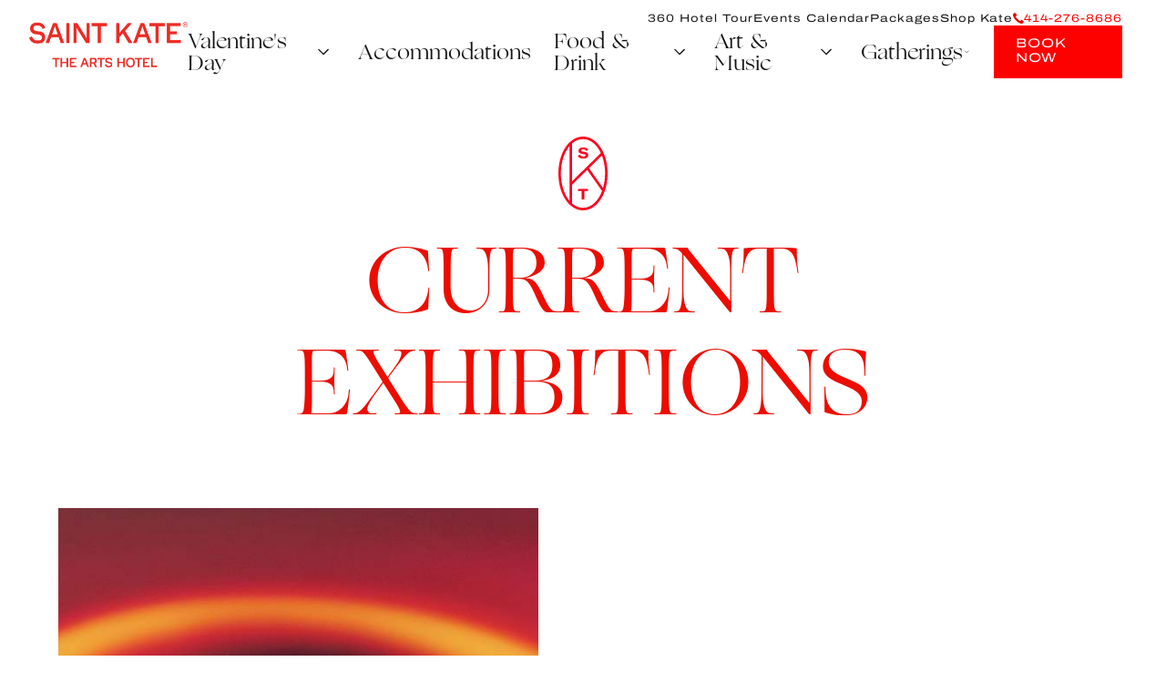

--- FILE ---
content_type: text/html; charset=UTF-8
request_url: https://www.saintkatearts.com/exhibitions
body_size: 33893
content:
   
   
   
      


   <!DOCTYPE html>
   <html xmlns="http://www.w3.org/1999/xhtml" lang="en-US" class="no-js">
	   <head>
		   <meta charset="utf-8" />
		   <meta http-equiv="x-ua-compatible" content="ie=edge">
		   <meta name="viewport" content="width=device-width, initial-scale=1">
		   			   <link href="https://www.facebook.com" rel="dns-prefetch" />
			   <link href="https://www.facebook.com" rel="preconnect" crossorigin />
		   			   <link href="https://s3.amazonaws.com" rel="dns-prefetch" />
			   <link href="https://s3.amazonaws.com" rel="preconnect" crossorigin />
		   			   <link href="https://insight.adsrvr.org" rel="dns-prefetch" />
			   <link href="https://insight.adsrvr.org" rel="preconnect" crossorigin />
		   			   <link href="https://stats.g.doubleclick.net" rel="dns-prefetch" />
			   <link href="https://stats.g.doubleclick.net" rel="preconnect" crossorigin />
		   			   <link href="https://www.googletagmanager.com" rel="dns-prefetch" />
			   <link href="https://www.googletagmanager.com" rel="preconnect" crossorigin />
		   		   			   <link href="https://saintkatearts.com/dist/fonts/Archivo_Expanded-Bold.woff2" rel="preload" />
		   			   <link href="https://saintkatearts.com/dist/fonts/Archivo_Expanded-Medium.woff2" rel="preload" />
		   			   <link href="https://saintkatearts.com/dist/fonts/Archivo_Expanded-Regular.woff2" rel="preload" />
		   			   <link href="https://saintkatearts.com/dist/fonts/Ogg-Italic.woff2" rel="preload" />
		   			   <link href="https://saintkatearts.com/dist/fonts/Ogg-Roman.woff2" rel="preload" />
		   		   <link rel="stylesheet" href="/dist/styles/main-587fe5cdbe.css">
<link rel="apple-touch-icon-precomposed" sizes="152x152" href="/dist/images/apple-touch-icon-152x152-5b8216c691.png" />
<link rel="icon" type="image/png" href="/dist/images/favicon-196x196-56819d137b.png" sizes="196x196" />
<link rel="icon" type="image/png" href="/dist/images/favicon-32x32-5e4e4358f2.png" sizes="32x32" />
<link rel="icon" type="image/png" href="/dist/images/favicon-16x16-523d93e692.png" sizes="16x16" />
<style>
	p.omg a {
    font-size: 18px !important;
    font-family: 'Ogg' !important;
	}
	div#exhibitions-permanent .exhibition-card__date {
    display: none;
	}
	*+.menus {
    margin-top: 50px;
    margin-bottom: 50px;
}
@media (max-width: 567px){
    .menus {
    margin-bottom: 0px !important;
    } 
} 
	.event_liveperformance{
        padding: 0px 0;}
    /*15.11.2021*/
    /*p{font-size: 1.5em !important;line-height: 1.8 !important;}*/
    .rich-text p,.amenities-callout__description,.body-s,.eyebrow-s,.eyebrow-l,.blurb--s .blurb__heading,.pullquote__details,.img-w-caption__caption p{/*font-size: 1em !important;*/line-height: 1.8 !important;}
    @media (min-width: 51.875em){
.rich-text li, .rich-text ul {
    /*font-size: 1em;*/
    line-height: 1.8;
}
        }
   
   /*17/11/2021*/
    .l-post__img.ban-pad {
    padding: 70px 0;}
.blurb.blurb-w {
    max-width: 1400px;
}
    @media (max-width:1599px){
        .blurb.blurb-w {
    max-width: 1000px;
}
    }

	@media (min-width: 80em){
    .l-section:last-child {
        padding-bottom: 325px;
    }
}
@media (min-width: 51.875em){
    .l-section:last-child {
        padding-bottom: 325px;
    }
}
.l-section:last-child {
    padding-bottom: 325px;
}
@media (max-width:991px){
  .stkaiteClass {
    margin-top: -315px;
}
    }
	
   button:focus,input:focus,radio:focus,checkbox:focus,a:focus,.btn:focus,select:focus,textarea:focus{
  outline: 1px dotted gray !important;
}
.newsletter-form__form form#mc-embedded-subscribe-form .mc-submit{left:inherit;right:10px;width:10%;}
.newsletter-form__form form#mc-embedded-subscribe-form .button{
    left: 30px;
    cursor: pointer;
}
.newsletter-form__form form#mc-embedded-subscribe-form .mc-arrow{
    left: 50px;
}

@media (max-width:767px){
    .newsletter-form__form form#mc-embedded-subscribe-form .button{
        left: 10px;
    }
    .newsletter-form__form form#mc-embedded-subscribe-form .mc-arrow{
        left: 30px;
    }
}
@media (max-width:580px){
    .newsletter-form__form form#mc-embedded-subscribe-form .button{
        left: 30px;
    }
    .newsletter-form__form form#mc-embedded-subscribe-form .mc-arrow{
        left: 50px;
    }
}
@media (max-width:510px){
    .newsletter-form__form form#mc-embedded-subscribe-form .button{
        left: 20px;
    }
    .newsletter-form__form form#mc-embedded-subscribe-form .mc-arrow{
        left: 40px;
    }
}
</style>		   
		   		   <script src='https://cf.chownowcdn.com/latest/static/integrations/ordering-modal.min.js' data-chownow-company-id='18327'></script>
		   		   <style>
			html {
				-webkit-text-size-adjust: 100%;
				-webkit-tap-highlight-color: rgba(255,255,255,0);
			}
	/*Accommodations*/
.room-thumbimg-txt{display:inline-block;vertical-align:top;width:100%;}
.room-thumbimg{display:inline-block;vertical-align:top;width:30%;padding: 20px 0 0;}
figure.room-thumbimg img {
    width: 305px;
}
.room-accod-head{display:inline-block;vertical-align:top;width:69%;}
.room-thumbimg{vertical-align:top;width:30%;padding: 20px 0 0;}
/* .room-accod-head{display:inline-block;vertical-align:top;width:100%;} */
.is-open .room-thumbimg{display:none;}
.is-open .room-accod-head{width:100%;}

.roomgallery-lb ul {width:100%;display:inline-block;vertical-align:top;margin:0 -10px;}
.roomgallery-lb ul li {padding:10px;float:left;width:33.3333%;}
.roomgallery-lb ul li.hwimg {width:50%;}
.roomgallery-lb ul li .skg-slidewraper{overflow:hidden;margin:0;padding:0;cursor:pointer;position:relative;}
.roomgallery-lb ul li .skg-slidewraper .skg-slidethumb{display:block;text-align:center;position:relative;overflow:hidden;cursor:pointer;width:420px;height:380px;}
.roomgallery-lb ul li.hwimg .skg-slidewraper .skg-slidethumb{width:630px;}
.roomgallery-lb ul li .skg-slidewraper .skg-slidethumb .thumbimg{width:100%;height:100%;position:absolute;top:0;left:0;-webkit-transition:all 0.6s ease;-ms-transition:all 0.6s ease;-o-transition:all 0.6s;transition:all 0.6s ease;}
.roomgallery-lb ul li .skg-slidewraper .skg-slidethumb .thumbimg img{width:100%;object-fit: cover;}
.roomgallery-lb ul li .skg-slidewraper .skg-slidethumb .overlay-thumb{width:100%;height:0%;background:rgba(165,16,17, 0.5);content:" ";position:absolute;bottom:0;left:0;width:100%;z-index:10;-webkit-transition:0.6s all 0.3s ease;-ms-transition:0.6s all 0.3s ease;-o-transition:0.6s all 0.3s ease;transition:0.6s all 0.3s ease;}
.roomgallery-lb ul li .skg-slidewraper:hover .skg-slidethumb .overlay-thumb{height:100%;-webkit-transition:all 0.6s ease;-ms-transition:all 0.6s ease;-o-transition:all 0.6s ease;transition:all 0.6s ease;}
.roomgallery-lb ul li .skg-slidewraper .btn-viewinfo{width: 100%;bottom:0;position:absolute;-webkit-transition:all 0.6s ease;-ms-transition:all 0.6s ease;-o-transition:all 0.6s ease;transition:all 0.6s ease;text-decoration:none;opacity:0;z-index:10;background: url("common/images/accommodations/ic-plus.png") no-repeat center center;background-size:65px 65px;height:65px;font-size:0;}
.roomgallery-lb ul li .skg-slidethumb .overlay-thumb{width:100%;height:0%;background:rgba(165,16,17, 0.5);content:" ";position:absolute;bottom:0;left:0;z-index:10;-webkit-transition:0.6s all 0.3s ease;-ms-transition:0.6s all 0.3s ease;-o-transition:0.6s all 0.3s ease;transition:0.6s all 0.3s ease;}
.roomgallery-lb ul li:hover .skg-slidethumb .overlay-thumb{height:100%;-webkit-transition:all 0.6s ease;-ms-transition:all 0.6s ease;-o-transition:all 0.6s ease;transition:all 0.6s ease;}
.roomgallery-lb ul li:hover .skg-slidethumb .btn-viewinfo{-webkit-transition:0.3s all 0.3s ease;-ms-transition:0.3s all 0.3s ease;-o-transition:0.3s all 0.3s ease;transition:0.3s all 0.3s ease;bottom:35%;opacity:1;}

.fancybox-toolbar {top:60px !important;}

.fancybox-navigation .fancybox-button.fancybox-button--arrow_left {
   background: url("common/images/accommodations/ic-prev.png") no-repeat 0 center !important;background-size:50px 50px !important;
}
.fancybox-navigation .fancybox-button.fancybox-button--arrow_right {
   background: url("common/images/accommodations/ic-next.png") no-repeat 0 center !important;background-size:50px 50px !important;
}
.roomgallery-lb ul .bwimg .skg-slidewraper .skg-slidethumb .thumbimg img{width: 420px;height: 380px;object-fit: cover;}
.fancybox-navigation .fancybox-button div{display:none !important;}
.fancybox-navigation .fancybox-button--arrow_left{left:10% !important;}
.fancybox-navigation .fancybox-button--arrow_right{right:10% !important;}
.fancybox-infobar {color: #fff !important;}
.fancybox-bg {background: #000 !important;}
.desktop-view{display:block;}
.mobile-view{display:none;}
.newsletter-form-banner{
  display: flex;
}
@media only screen and (max-width: 1919px){
.roomgallery-lb ul li .skg-slidewraper .skg-slidethumb{width:390px;height:353px;}
.roomgallery-lb ul li.hwimg .skg-slidewraper .skg-slidethumb{width:585px;}
}

@media only screen and (max-width: 1599px){
.room-accod-head {padding-left: 30px;}
.is-open .room-accod-head{padding-left: 0;}
.roomgallery-lb ul li .skg-slidewraper .skg-slidethumb{width:333px;height:301px;}
.roomgallery-lb ul li.hwimg .skg-slidewraper .skg-slidethumb{width:500px;}
}
@media only screen and (max-width: 1439px){
.roomgallery-lb ul li .skg-slidewraper .skg-slidethumb{width:310px;height:280px;}
.roomgallery-lb ul li.hwimg .skg-slidewraper .skg-slidethumb{width:465px;}
}
@media only screen and (max-width: 1359px){
.roomgallery-lb ul li .skg-slidewraper .skg-slidethumb{width:293px;height:265px;}
.roomgallery-lb ul li.hwimg .skg-slidewraper .skg-slidethumb{width:440px;}
}
@media only screen and (max-width: 1279px){
.roomgallery-lb ul li .skg-slidewraper .skg-slidethumb{width:230px;height:208px;}
.roomgallery-lb ul li.hwimg .skg-slidewraper .skg-slidethumb{width:345px;}
.room-thumbimg {
    width: 25%;
    padding: 10px 0 0;
}
}

@media only screen and (max-width: 1023px){
.roomgallery-lb ul li .skg-slidewraper .skg-slidethumb{width:218px;height:197px;}
.roomgallery-lb ul li.hwimg .skg-slidewraper .skg-slidethumb{width:326px;}
.fancybox-toolbar {top:70px !important;}

.fancybox-navigation .fancybox-button.fancybox-button--arrow_left {
  background-size:40px 40px !important;
}
.fancybox-navigation .fancybox-button.fancybox-button--arrow_right {
  background-size:40px 40px !important;
}
.fancybox-navigation .fancybox-button--arrow_left{left:0 !important;}
.fancybox-navigation .fancybox-button--arrow_right{right:0 !important;}
}
@media only screen and (max-width: 567px){
.heading-xl{font-size: 32px;}
.room-accod-head {padding-left: 10px;}
.room-thumbimg {padding: 10px 0 0;width: 27%;}
.roomgallery-lb ul li {width:50%;}
.roomgallery-lb ul li .skg-slidewraper .skg-slidethumb{width:181px;height:109px;}
.roomgallery-lb ul li.hwimg .skg-slidewraper .skg-slidethumb{width:181px;}
.fancybox-navigation .fancybox-button--arrow_right {padding: 0 !important;}
.fancybox-navigation .fancybox-button--arrow_left {padding: 0 !important;}
.fancybox-navigation .fancybox-button {height: 40px !important;top: calc(50% - 20px) !important;width: 40px !important;}
.fancybox-slide,.fancybox-slide--image{padding:50px !important;}
.roomgallery-lb ul {margin:0;}
.roomgallery-lb ul li {padding:5px;}
.roomgallery-lb ul li:hover .skg-slidethumb .btn-viewinfo{bottom: 16%;right: 12px;}
.desktop-view{display:none;}
.mobile-view{display:block;}

.l-post__intro {
    padding-top: 70px;
}
.l-exhibitions {
    padding-top: 70px;
}
}

.site-footer__logo-links {
    text-align: left;
}
.site-footer__logo-link {
    height: auto;
    margin-bottom: 1em;
    width: auto;
    display: inline-block;
    padding: 0 10px;
}
.site-footer__logo-link>svg {
    width: auto;
    height: auto;
}

.site-footer__logo-link.alhilogo>svg {
    height: 80px;
}
.site-footer__logo-link.tripadvisorlogo>img {
    height: 100px;
}
.site-footer__logo-link.yelplogo>svg {
    height: 80px;
}
.site-footer__logo-link.diamondlogo>svg {
    height: 100px;
}
.site-footer__logo-link.winnerwhitelogo>svg {
    height: 100px;
}
.site-footer__logo-link.bestwinnerlogo>img {
    height: 100px;
	min-width: 100px;
}
.site-footer__logo-link.mketheaterdistrictlogo>svg {
    height: 100px;
}
.site-footer__logo-link.proudPartnerLogo>svg {
	height: 100px;
}

@media (max-width: 830px){
	.site-footer__logo-link.winnerwhitelogo{
		width: 18%!important;
  	}
}

@media (max-width: 567px){
	.site-footer__logo-links {
		text-align: center;
	}
	.site-footer__logo-link {
		width: 32%;
		display: inline-block;
		padding: 0 5px;
	}
	.site-footer__logo-link>svg {
		width: auto;
		display: inline-block;
	}
	.site-footer__logo-link {
		padding: 0;
	}
}
 @media (min-width: 51.875em){
.site-footer__logo-link.diamondlogo {
    width: 100px;
}
 .site-footer__logo-link.winnerwhitelogo{width: 80px;}
 .site-footer__logo-link.bestwinnerlogo{width: 120px;}
 .site-footer__logo-link.mketheaterdistrictlogo{width: 100px;}
 .site-footer__logo-link.proudPartnerLogo{width: 80px;}
            }
@media (max-width: 1359px){
.site-footer__logo-links {
   padding:0;
}
               }
@media (max-width:1199px){
.site-footer {
    padding-bottom: 380px;
}
}
@media (max-width:991px){
.site-footer__logo-link {
    width: auto;
    display: inline-block;margin-left: 7px;
    margin-right: 7px;
}

            }
   @media (max-width:567px){
    .site-footer__logo-links {
    width: auto;
    text-align: center;margin-left: 10px;
    margin-right: 10px;
}
       .site-footer {
    padding-bottom: 100px;
}
    }

	@media (max-width: 400px){
		.site-footer__logo-link.yelplogo>svg {
			height: 70px;
		}
		.site-footer__logo-link.diamondlogo>svg {
			height: 80px;
		}
		.site-footer__logo-link.winnerwhitelogo>svg {
			height: 90px;
		}

		.site-footer__logo-link.mketheaterdistrictlogo>svg {
			height: 75px;
		}
		.site-footer__logo-link.proudPartnerLogo>svg {
			height: 75px;
		}
		.site-footer__logo-link.bestwinnerlogo>img {
			height: 80px;
			min-width: 80px;
		}
	}

@media (max-width:374px){
.site-footer__logo-link {
margin-left: 3px;
    margin-right: 3px;
}
               }

/**** 3D TOUR SECTION ****/
.threeD_tour_btn {
	text-align: center;
}
/**** 3D TOUR SECTION ****/

/**** After FREEFORM updation add space above the submit button ***/
.freeform-button-container { margin-top: 70px; }
form .g-recaptcha {
	margin-top: 70px;
}
/**** After FREEFORM updation add space above the submit button ***/

</style>
<!-- Start VWO Async SmartCode -->
<link rel="preconnect" href="https://dev.visualwebsiteoptimizer.com" />
<script type='text/javascript' id='vwoCode'>
window._vwo_code=window._vwo_code || (function() {
var account_id=792919,
version = 1.5,
settings_tolerance=2000,
library_tolerance=2500,
use_existing_jquery=false,
is_spa=1,
hide_element='body',
hide_element_style = 'opacity:0 !important;filter:alpha(opacity=0) !important;background:none !important',
/* DO NOT EDIT BELOW THIS LINE */
f=false,w=window,d=document,vwoCodeEl=d.querySelector('#vwoCode'),code={use_existing_jquery:function(){return use_existing_jquery},library_tolerance:function(){return library_tolerance},hide_element_style:function(){return'{'+hide_element_style+'}'},finish:function(){if(!f){f=true;var e=d.getElementById('_vis_opt_path_hides');if(e)e.parentNode.removeChild(e)}},finished:function(){return f},load:function(e){var t=d.createElement('script');t.fetchPriority='high';t.src=e;t.type='text/javascript';t.onerror=function(){_vwo_code.finish()};d.getElementsByTagName('head')[0].appendChild(t)},getVersion:function(){return version},getMatchedCookies:function(e){var t=[];if(document.cookie){t=document.cookie.match(e)||[]}return t},getCombinationCookie:function(){var e=code.getMatchedCookies(/(?:^|;)\s?(_vis_opt_exp_\d+_combi=[^;$]*)/gi);e=e.map(function(e){try{var t=decodeURIComponent(e);if(!/_vis_opt_exp_\d+_combi=(?:\d+,?)+\s*$/.test(t)){return''}return t}catch(e){return''}});var i=[];e.forEach(function(e){var t=e.match(/([\d,]+)/g);t&&i.push(t.join('-'))});return i.join('|')},init:function(){if(d.URL.indexOf('__vwo_disable__')>-1)return;w.settings_timer=setTimeout(function(){_vwo_code.finish()},settings_tolerance);var e=d.currentScript,t=d.createElement('style'),i=e&&!e.async?hide_element?hide_element+'{'+hide_element_style+'}':'':code.lA=1,n=d.getElementsByTagName('head')[0];t.setAttribute('id','_vis_opt_path_hides');vwoCodeEl&&t.setAttribute('nonce',vwoCodeEl.nonce);t.setAttribute('type','text/css');if(t.styleSheet)t.styleSheet.cssText=i;else t.appendChild(d.createTextNode(i));n.appendChild(t);var o=this.getCombinationCookie();this.load('https://dev.visualwebsiteoptimizer.com/j.php?a='+account_id+'&u='+encodeURIComponent(d.URL)+'&f='+ +is_spa+'&vn='+version+(o?'&c='+o:''));return settings_timer}};w._vwo_settings_timer = code.init();return code;}());
</script>
<!-- End VWO Async SmartCode -->
<!-- MDS-BAU-T776 DataLayer Free Submission -->
<!-- MDS-BAU-T776 DataLayer Free Submission -->

	   <title>Saint Kate - The Arts Hotel | Saint Kate - The Arts Hotel in Milwaukee</title>
<script>dl = [];
(function(w,d,s,l,i){w[l]=w[l]||[];w[l].push({'gtm.start':
new Date().getTime(),event:'gtm.js'});var f=d.getElementsByTagName(s)[0],
j=d.createElement(s),dl=l!='dataLayer'?'&l='+l:'';j.async=true;j.src=
'https://www.googletagmanager.com/gtm.js?id='+i+dl;f.parentNode.insertBefore(j,f);
})(window,document,'script','dl','GTM-MGW5L7F');
</script><meta name="generator" content="SEOmatic">
<meta name="description" content="Discover an artfully stylish experience.">
<meta name="referrer" content="no-referrer-when-downgrade">
<meta name="robots" content="all">
<meta content="en_US" property="og:locale">
<meta content="Saint Kate - The Arts Hotel in Milwaukee" property="og:site_name">
<meta content="website" property="og:type">
<meta content="https://www.saintkatearts.com/exhibitions" property="og:url">
<meta content="Saint Kate - The Arts Hotel" property="og:title">
<meta content="Discover an artfully stylish experience." property="og:description">
<meta content="https://s3.amazonaws.com/saintkateweb-prod-contentbucket-icxh6wgy4lr9/general/_1200x630_fit_center-center_82_none/SaintKate-ArtsHotel-Oval-RGB-Red-Logo.png?mtime=1570071997" property="og:image">
<meta content="420" property="og:image:width">
<meta content="630" property="og:image:height">
<meta content="An oval shaped logo for Saint Kate, the Arts hotel in Milwaukee, Wisconsin" property="og:image:alt">
<meta content="https://www.instagram.com/saintkatearts/" property="og:see_also">
<meta name="twitter:card" content="summary">
<meta name="twitter:creator" content="@">
<meta name="twitter:title" content="Saint Kate - The Arts Hotel">
<meta name="twitter:description" content="Discover an artfully stylish experience.">
<meta name="twitter:image" content="https://s3.amazonaws.com/saintkateweb-prod-contentbucket-icxh6wgy4lr9/general/_800x800_crop_center-center_82_none/sk-seo-thumb.png?mtime=1570072192">
<meta name="twitter:image:width" content="800">
<meta name="twitter:image:height" content="800">
<meta name="twitter:image:alt" content="An oval shaped logo for Saint Kate, the Arts hotel in Milwaukee, Wisconsin">
<link href="https://www.saintkatearts.com/exhibitions" rel="canonical">
<link href="https://www.saintkatearts.com/" rel="home">
<link type="text/plain" href="https://www.saintkatearts.com/humans.txt" rel="author"></head>

	   
	   	   	   
	   	   		   
    

    



<header>
  
  <div class="navContainer js-mobile-nav-bar" data-module="navs">
    <div class="icon_mobile_menu" aria-controls="mainNav" aria-expanded="false">
      <button class="js-nav-toggle">
        <span><svg width="28" height="18" viewBox="0 0 28 18" fill="none" xmlns="http://www.w3.org/2000/svg">
<path d="M0 1L28 1" stroke="#E70000" style="stroke:#E70000;stroke:color(display-p3 0.9059 0.0000 0.0000);stroke-opacity:1;" stroke-width="2"/>
<path d="M0 9L28 9" stroke="#E70000" style="stroke:#E70000;stroke:color(display-p3 0.9059 0.0000 0.0000);stroke-opacity:1;" stroke-width="2"/>
<path d="M0 17L28 17" stroke="#E70000" style="stroke:#E70000;stroke:color(display-p3 0.9059 0.0000 0.0000);stroke-opacity:1;" stroke-width="2"/>
</svg>
</span>
      </button>
    </div>

    
                            
    <div class="logo">
      <a 
      href="https://www.saintkatearts.com/" 
            >
                  <img src="https://s3.amazonaws.com/saintkateweb-prod-contentbucket-icxh6wgy4lr9/general/SaintKate-ArtsHotel-Wordmark-RGB-Red-1.png" alt="Saint Kate Arts Hotel Wordmark RGB Red 1">
              </a>
    </div>

    <div class="btnBookNowMovil openBookingModal">
      <a 
        href="" 
        class="btn-book-now"
        aria-label="Book Now" 
        tabindex="-1"
      >
        BOOK NOW
      </a>
    </div>

    <nav id="mainNav" class="navbar js-nav">
      <div class="icon_close_mobile_menu" aria-label="Close Menu">
        <button class="js-nav-toggle">
          <span><svg width="25" height="25" viewBox="0 0 25 25" fill="none" xmlns="http://www.w3.org/2000/svg">
<rect x="2.12134" width="32" height="2" transform="rotate(45 2.12134 0)" fill="#E70000" style="fill:#E70000;fill:color(display-p3 0.9059 0.0000 0.0000);fill-opacity:1;"/>
<rect width="32" height="2" transform="matrix(-0.707107 0.707107 0.707107 0.707107 23.1213 0)" fill="#E70000" style="fill:#E70000;fill:color(display-p3 0.9059 0.0000 0.0000);fill-opacity:1;"/>
</svg>
</span>
        </button>
      </div>
      
      <div class="extra_info">
                  <div class="item">
            <a href="tel:414-276-8686">
              <span><svg width="12" height="12" viewBox="0 0 12 12" fill="none" xmlns="http://www.w3.org/2000/svg">
<path fill-rule="evenodd" clip-rule="evenodd" d="M2.21328 0.0857095L4.31071 2.1837C4.36539 2.2384 4.39639 2.31299 4.39639 2.39051C4.39639 2.46803 4.36539 2.54262 4.31071 2.59733C3.99662 2.9115 3.5714 3.33653 3.28597 3.62555C3.00903 3.90227 2.95083 4.33171 3.14414 4.67425C3.14648 4.67776 3.14852 4.68156 3.15086 4.68507C3.44506 5.15662 4.03873 6.00729 5.01667 6.9852C5.99403 7.96281 6.84388 8.55664 7.31384 8.85297C7.31793 8.8556 7.32173 8.85794 7.32583 8.86028C7.66916 9.05452 8.09964 8.99572 8.37834 8.71665L9.40337 7.69135C9.45806 7.63665 9.53263 7.60564 9.61013 7.60564C9.68763 7.60564 9.7622 7.63665 9.81689 7.69135L11.9143 9.78934C11.969 9.84404 12 9.91863 12 9.99615C12 10.0737 11.969 10.1483 11.9143 10.203C11.4783 10.6391 10.7969 11.3207 10.3705 11.7428C10.3702 11.7434 10.3696 11.744 10.3696 11.744C10.1804 11.933 9.91544 12.0251 9.6499 11.9941C8.53246 11.837 5.95923 11.1961 3.38307 8.61924C0.806906 6.04239 0.166156 3.46846 0.00618821 2.35336C-0.0256884 2.08629 0.0667251 1.81921 0.257108 1.62878L1.79976 0.0857095C1.85445 0.0310074 1.92902 0 2.00652 0C2.08402 0 2.15859 0.0310074 2.21328 0.0857095Z" fill="#E70000" style="fill:#E70000;fill:color(display-p3 0.9059 0.0000 0.0000);fill-opacity:1;"/>
</svg>
</span>
              <span>414-276-8686</span>
            </a>
          </div>
                          <div class="item openBookingModal">
            <a 
              href="" 
              aria-label="Book Now" 
              tabindex="-1"
            >
              BOOK NOW
            </a>
          </div>
              </div>
      <div class="menuContainer">
        <ul class="primary">
                                                  
              <li class="primary-link-submenu">

                                  <div class="link">
                                                            <a 
                      href="#" 
                                            aria-expanded="false"
                    >   
                        <span>Valentine&#039;s Day</span>
                    </a>
                                          <a class="openSubmenu"><span><svg width="29" height="23" viewBox="0 0 29 23" fill="none" xmlns="http://www.w3.org/2000/svg">
<path d="M8 8.5L14 14.5L20 8.5" stroke="#141414" style="stroke:#141414;stroke:color(display-p3 0.0784 0.0784 0.0784);stroke-opacity:1;" stroke-width="1.5" stroke-linecap="round" stroke-linejoin="round"/>
</svg>
</span></a>
                                      </div>
                  
                
                                  <ul class="submenu">
                                                                                                                  <a 
                          href="https://www.saintkatearts.com/valentines-day" 
                                                    aria-label="Events" 
                        >
                            Events
                        </a>
                                                            </ul>
                              </li>
                                        
              <li class="primary-link-submenu">

                                  <div class="link">
                                                            <a 
                      href="/accommodations" 
                                            aria-expanded="false"
                    >   
                        <span>Accommodations</span>
                    </a>
                                          <a class="openSubmenu"><span><svg width="29" height="23" viewBox="0 0 29 23" fill="none" xmlns="http://www.w3.org/2000/svg">
<path d="M8 8.5L14 14.5L20 8.5" stroke="#141414" style="stroke:#141414;stroke:color(display-p3 0.0784 0.0784 0.0784);stroke-opacity:1;" stroke-width="1.5" stroke-linecap="round" stroke-linejoin="round"/>
</svg>
</span></a>
                                      </div>
                  
                
                                  <ul class="submenu">
                                                                                                                  <a 
                          href="/amenities" 
                                                    aria-label="Amenities" 
                        >
                            Amenities
                        </a>
                                                                                                                                        <a 
                          href="/packages" 
                                                    aria-label="Packages" 
                        >
                            Packages
                        </a>
                                                                                                                                        <a 
                          href="/the-art-of-business-travel" 
                                                    aria-label="Business Travel" 
                        >
                            Business Travel
                        </a>
                                                            </ul>
                              </li>
                                        
              <li class="primary-link-submenu">

                                  <div class="link">
                                                            <a 
                      href="/dining" 
                                            aria-expanded="false"
                    >   
                        <span>Food &amp; Drink</span>
                    </a>
                                          <a class="openSubmenu"><span><svg width="29" height="23" viewBox="0 0 29 23" fill="none" xmlns="http://www.w3.org/2000/svg">
<path d="M8 8.5L14 14.5L20 8.5" stroke="#141414" style="stroke:#141414;stroke:color(display-p3 0.0784 0.0784 0.0784);stroke-opacity:1;" stroke-width="1.5" stroke-linecap="round" stroke-linejoin="round"/>
</svg>
</span></a>
                                      </div>
                  
                
                                  <ul class="submenu">
                                                                                                                  <a 
                          href="https://www.saintkatearts.com/dining/the-studio-kitchen" 
                                                    aria-label="The Studio Kitchen &amp; Cocktails" 
                        >
                            The Studio Kitchen &amp; Cocktails
                        </a>
                                                                                                                                        <a 
                          href="https://www.saintkatearts.com/dining/the-bar-at-saint-kate" 
                                                    aria-label="the Bar" 
                        >
                            the Bar
                        </a>
                                                                                                                                        <a 
                          href="https://www.saintkatearts.com/dining/upper-bar" 
                                                    aria-label="Upper Bar" 
                        >
                            Upper Bar
                        </a>
                                                                                                                                        <a 
                          href="https://www.saintkatearts.com/dining/proof-pizza" 
                                                    aria-label="Proof Pizza" 
                        >
                            Proof Pizza
                        </a>
                                                                                                                                        <a 
                          href="https://www.saintkatearts.com/dining/the-dark-room" 
                                                    aria-label="The Dark Room" 
                        >
                            The Dark Room
                        </a>
                                                            </ul>
                              </li>
                                        
              <li class="primary-link-submenu">

                                  <div class="link">
                                                            <a 
                      href="/art-music" 
                                            aria-expanded="false"
                    >   
                        <span>Art &amp; Music</span>
                    </a>
                                          <a class="openSubmenu"><span><svg width="29" height="23" viewBox="0 0 29 23" fill="none" xmlns="http://www.w3.org/2000/svg">
<path d="M8 8.5L14 14.5L20 8.5" stroke="#141414" style="stroke:#141414;stroke:color(display-p3 0.0784 0.0784 0.0784);stroke-opacity:1;" stroke-width="1.5" stroke-linecap="round" stroke-linejoin="round"/>
</svg>
</span></a>
                                      </div>
                  
                
                                  <ul class="submenu">
                                                                                                                  <a 
                          href="/art-residences" 
                                                    aria-label="Art Residencies" 
                        >
                            Art Residencies
                        </a>
                                                                                                                                        <a 
                          href="/exhibitions" 
                                                    aria-label="Exhibitions" 
                        >
                            Exhibitions
                        </a>
                                                                                                                                        <a 
                          href="/events?eventType=music&amp;location=*" 
                                                    aria-label="Live Music" 
                        >
                            Live Music
                        </a>
                                                                                                                                        <a 
                          href="/art-tours" 
                                                    aria-label="Art Tours" 
                        >
                            Art Tours
                        </a>
                                                            </ul>
                              </li>
                                        
              <li class="primary-link-submenu">

                                  <div class="link">
                                                            <a 
                      href="/gatherings" 
                                            aria-expanded="false"
                    >   
                        <span>Gatherings</span>
                    </a>
                                          <a class="openSubmenu"><span><svg width="29" height="23" viewBox="0 0 29 23" fill="none" xmlns="http://www.w3.org/2000/svg">
<path d="M8 8.5L14 14.5L20 8.5" stroke="#141414" style="stroke:#141414;stroke:color(display-p3 0.0784 0.0784 0.0784);stroke-opacity:1;" stroke-width="1.5" stroke-linecap="round" stroke-linejoin="round"/>
</svg>
</span></a>
                                      </div>
                  
                
                                  <ul class="submenu">
                                                                                                                  <a 
                          href="/meetings-and-events" 
                                                    aria-label="Meetings &amp; Events" 
                        >
                            Meetings &amp; Events
                        </a>
                                                                                                                                        <a 
                          href="https://www.saintkatearts.com/weddings" 
                                                    aria-label="Weddings" 
                        >
                            Weddings
                        </a>
                                                                                                                                        <a 
                          href="https://www.saintkatearts.com/private-dining-request" 
                                                    aria-label="Private Dining" 
                        >
                            Private Dining
                        </a>
                                                            </ul>
                              </li>
                              
                      <li class="btnBookNow openBookingModal">
              <a 
                href="" 
                class="btn-book-now"
                aria-label="Book Now" 
                tabindex="-1"
              >
                BOOK NOW
              </a>
            </li>
                  </ul>
        
                                                                                                                                   
        <ul class="secondary ">
                                                                                                    <li class="secondary-link">
                    <a 
                      href="https://visitingmedia.com/tt8/?ttid=saintkatetheartshotel#/3d-model" 
                                          >
                        360 Hotel Tour
                    </a>
                  </li>
                                                                                                        <li class="secondary-link">
                    <a 
                      href="/events" 
                                          >
                        Events Calendar
                    </a>
                  </li>
                                                                                                        <li class="secondary-link">
                    <a 
                      href="/packages" 
                                          >
                        Packages
                    </a>
                  </li>
                                                                                                        <li class="secondary-link">
                    <a 
                      href="https://shop.saintkatearts.com/?_gl=1*53imto*_gcl_au*Nzk4NjEwNjEyLjE3MzY4ODQyOTE.*_ga*OTQ4NjkyMzI5LjE3MzY4ODQyOTE.*_ga_3BBY5HPEJ5*MTczNzA3MDQ3MS40LjEuMTczNzA3MjIzOS42MC4wLjA." 
                       target="_blank"                     >
                        Shop Kate
                    </a>
                  </li>
                                    
                      <li class="secondary-link phone-link">
              <a href="tel:414-276-8686">
                <span><svg width="12" height="12" viewBox="0 0 12 12" fill="none" xmlns="http://www.w3.org/2000/svg">
<path fill-rule="evenodd" clip-rule="evenodd" d="M2.21328 0.0857095L4.31071 2.1837C4.36539 2.2384 4.39639 2.31299 4.39639 2.39051C4.39639 2.46803 4.36539 2.54262 4.31071 2.59733C3.99662 2.9115 3.5714 3.33653 3.28597 3.62555C3.00903 3.90227 2.95083 4.33171 3.14414 4.67425C3.14648 4.67776 3.14852 4.68156 3.15086 4.68507C3.44506 5.15662 4.03873 6.00729 5.01667 6.9852C5.99403 7.96281 6.84388 8.55664 7.31384 8.85297C7.31793 8.8556 7.32173 8.85794 7.32583 8.86028C7.66916 9.05452 8.09964 8.99572 8.37834 8.71665L9.40337 7.69135C9.45806 7.63665 9.53263 7.60564 9.61013 7.60564C9.68763 7.60564 9.7622 7.63665 9.81689 7.69135L11.9143 9.78934C11.969 9.84404 12 9.91863 12 9.99615C12 10.0737 11.969 10.1483 11.9143 10.203C11.4783 10.6391 10.7969 11.3207 10.3705 11.7428C10.3702 11.7434 10.3696 11.744 10.3696 11.744C10.1804 11.933 9.91544 12.0251 9.6499 11.9941C8.53246 11.837 5.95923 11.1961 3.38307 8.61924C0.806906 6.04239 0.166156 3.46846 0.00618821 2.35336C-0.0256884 2.08629 0.0667251 1.81921 0.257108 1.62878L1.79976 0.0857095C1.85445 0.0310074 1.92902 0 2.00652 0C2.08402 0 2.15859 0.0310074 2.21328 0.0857095Z" fill="#E70000" style="fill:#E70000;fill:color(display-p3 0.9059 0.0000 0.0000);fill-opacity:1;"/>
</svg>
</span>
                <span>414-276-8686</span>
              </a>
            </li>
                  </ul>
      </div>
    </nav>
  </div>

        <div class="containerBookingNowModal">
      <div class="bookingNowModal" data-module="book-now">
    <div class="leftContainer">
        <div class="calendar js-booking-calendar"></div>
         <div class="separator"></div>
         <div class="bookingBoxForm">
            <form id="bookingForm" data-reservations-url="https://res.saintkatearts.com/ibe/index.aspx" data-property-id="16098">
                <div class="itemForm">
                    <label for="checkInInput">CHECK IN:</label>
                    <div class="customInput">
                        <input id="checkInInput" name="checkIn" type="text" placeholder="MM/DD/YYYY">
                        <!-- <span><svg width="24" height="24" viewBox="0 0 24 24" fill="none" xmlns="http://www.w3.org/2000/svg">
<path d="M2 12C2 8.22876 2 6.34315 3.17157 5.17157C4.34315 4 6.22876 4 10 4H14C17.7712 4 19.6569 4 20.8284 5.17157C22 6.34315 22 8.22876 22 12V14C22 17.7712 22 19.6569 20.8284 20.8284C19.6569 22 17.7712 22 14 22H10C6.22876 22 4.34315 22 3.17157 20.8284C2 19.6569 2 17.7712 2 14V12Z" stroke="#141414" style="stroke:#141414;stroke:color(display-p3 0.0784 0.0784 0.0784);stroke-opacity:1;" stroke-width="1.5"/>
<path d="M7 4V2.5" stroke="#141414" style="stroke:#141414;stroke:color(display-p3 0.0784 0.0784 0.0784);stroke-opacity:1;" stroke-width="1.5" stroke-linecap="round"/>
<path d="M17 4V2.5" stroke="#141414" style="stroke:#141414;stroke:color(display-p3 0.0784 0.0784 0.0784);stroke-opacity:1;" stroke-width="1.5" stroke-linecap="round"/>
<path d="M2.5 9H21.5" stroke="#141414" style="stroke:#141414;stroke:color(display-p3 0.0784 0.0784 0.0784);stroke-opacity:1;" stroke-width="1.5" stroke-linecap="round"/>
<path d="M18 17C18 17.5523 17.5523 18 17 18C16.4477 18 16 17.5523 16 17C16 16.4477 16.4477 16 17 16C17.5523 16 18 16.4477 18 17Z" fill="#141414" style="fill:#141414;fill:color(display-p3 0.0784 0.0784 0.0784);fill-opacity:1;"/>
<path d="M18 13C18 13.5523 17.5523 14 17 14C16.4477 14 16 13.5523 16 13C16 12.4477 16.4477 12 17 12C17.5523 12 18 12.4477 18 13Z" fill="#141414" style="fill:#141414;fill:color(display-p3 0.0784 0.0784 0.0784);fill-opacity:1;"/>
<path d="M13 17C13 17.5523 12.5523 18 12 18C11.4477 18 11 17.5523 11 17C11 16.4477 11.4477 16 12 16C12.5523 16 13 16.4477 13 17Z" fill="#141414" style="fill:#141414;fill:color(display-p3 0.0784 0.0784 0.0784);fill-opacity:1;"/>
<path d="M13 13C13 13.5523 12.5523 14 12 14C11.4477 14 11 13.5523 11 13C11 12.4477 11.4477 12 12 12C12.5523 12 13 12.4477 13 13Z" fill="#141414" style="fill:#141414;fill:color(display-p3 0.0784 0.0784 0.0784);fill-opacity:1;"/>
<path d="M8 17C8 17.5523 7.55228 18 7 18C6.44772 18 6 17.5523 6 17C6 16.4477 6.44772 16 7 16C7.55228 16 8 16.4477 8 17Z" fill="#141414" style="fill:#141414;fill:color(display-p3 0.0784 0.0784 0.0784);fill-opacity:1;"/>
<path d="M8 13C8 13.5523 7.55228 14 7 14C6.44772 14 6 13.5523 6 13C6 12.4477 6.44772 12 7 12C7.55228 12 8 12.4477 8 13Z" fill="#141414" style="fill:#141414;fill:color(display-p3 0.0784 0.0784 0.0784);fill-opacity:1;"/>
</svg>
</span> -->
                    </div>
                </div>
                <div class="itemForm">
                    <label for="checkOutInput">CHECK OUT:</label>
                    <div class="customInput">
                        <input id="checkOutInput" name="checkOut" type="text" placeholder="MM/DD/YYYY">
                        <!-- <span><svg width="24" height="24" viewBox="0 0 24 24" fill="none" xmlns="http://www.w3.org/2000/svg">
<path d="M2 12C2 8.22876 2 6.34315 3.17157 5.17157C4.34315 4 6.22876 4 10 4H14C17.7712 4 19.6569 4 20.8284 5.17157C22 6.34315 22 8.22876 22 12V14C22 17.7712 22 19.6569 20.8284 20.8284C19.6569 22 17.7712 22 14 22H10C6.22876 22 4.34315 22 3.17157 20.8284C2 19.6569 2 17.7712 2 14V12Z" stroke="#141414" style="stroke:#141414;stroke:color(display-p3 0.0784 0.0784 0.0784);stroke-opacity:1;" stroke-width="1.5"/>
<path d="M7 4V2.5" stroke="#141414" style="stroke:#141414;stroke:color(display-p3 0.0784 0.0784 0.0784);stroke-opacity:1;" stroke-width="1.5" stroke-linecap="round"/>
<path d="M17 4V2.5" stroke="#141414" style="stroke:#141414;stroke:color(display-p3 0.0784 0.0784 0.0784);stroke-opacity:1;" stroke-width="1.5" stroke-linecap="round"/>
<path d="M2.5 9H21.5" stroke="#141414" style="stroke:#141414;stroke:color(display-p3 0.0784 0.0784 0.0784);stroke-opacity:1;" stroke-width="1.5" stroke-linecap="round"/>
<path d="M18 17C18 17.5523 17.5523 18 17 18C16.4477 18 16 17.5523 16 17C16 16.4477 16.4477 16 17 16C17.5523 16 18 16.4477 18 17Z" fill="#141414" style="fill:#141414;fill:color(display-p3 0.0784 0.0784 0.0784);fill-opacity:1;"/>
<path d="M18 13C18 13.5523 17.5523 14 17 14C16.4477 14 16 13.5523 16 13C16 12.4477 16.4477 12 17 12C17.5523 12 18 12.4477 18 13Z" fill="#141414" style="fill:#141414;fill:color(display-p3 0.0784 0.0784 0.0784);fill-opacity:1;"/>
<path d="M13 17C13 17.5523 12.5523 18 12 18C11.4477 18 11 17.5523 11 17C11 16.4477 11.4477 16 12 16C12.5523 16 13 16.4477 13 17Z" fill="#141414" style="fill:#141414;fill:color(display-p3 0.0784 0.0784 0.0784);fill-opacity:1;"/>
<path d="M13 13C13 13.5523 12.5523 14 12 14C11.4477 14 11 13.5523 11 13C11 12.4477 11.4477 12 12 12C12.5523 12 13 12.4477 13 13Z" fill="#141414" style="fill:#141414;fill:color(display-p3 0.0784 0.0784 0.0784);fill-opacity:1;"/>
<path d="M8 17C8 17.5523 7.55228 18 7 18C6.44772 18 6 17.5523 6 17C6 16.4477 6.44772 16 7 16C7.55228 16 8 16.4477 8 17Z" fill="#141414" style="fill:#141414;fill:color(display-p3 0.0784 0.0784 0.0784);fill-opacity:1;"/>
<path d="M8 13C8 13.5523 7.55228 14 7 14C6.44772 14 6 13.5523 6 13C6 12.4477 6.44772 12 7 12C7.55228 12 8 12.4477 8 13Z" fill="#141414" style="fill:#141414;fill:color(display-p3 0.0784 0.0784 0.0784);fill-opacity:1;"/>
</svg>
</span> -->
                    </div>
                </div>
                <div class="doubleItemForm">
                    <div class="subItemForm">
                        <label for="adultSelect">ADULTS:</label>
                        <div class="customInput">
                            <select id="adultSelect" name="adults">
                                <option value="1">1</option>
                                <option value="2">2</option>
                                <option value="3">3</option>
                                <option value="4">4</option>
                                <option value="5">5</option>
                                <option value="6">6</option>
                                <option value="7">7</option>
                                <option value="8">8</option>
                                <option value="9">9</option>
                                <option value="10">10</option>
                            </select>
                            <span><svg width="14" height="8" viewBox="0 0 14 8" fill="none" xmlns="http://www.w3.org/2000/svg">
<path d="M0.75 0.75L6.75 6.75L12.75 0.75" stroke="#141414" style="stroke:#141414;stroke:color(display-p3 0.0784 0.0784 0.0784);stroke-opacity:1;" stroke-width="1.5" stroke-linecap="round" stroke-linejoin="round"/>
</svg>
</span>
                        </div>
                    </div>        
                    <div class="subItemForm">
                        <label for="childrenSelect">CHILDREN:</label>
                        <div class="customInput">
                            <select id="childrenSelect" name="children">
                                <option value="0">0</option>
                                <option value="1">1</option>
                                <option value="2">2</option>
                                <option value="3">3</option>
                                <option value="4">4</option>
                                <option value="5">5</option>
                                <option value="6">6</option>
                                <option value="7">7</option>
                                <option value="8">8</option>
                                <option value="9">9</option>
                                <option value="10">10</option>
                            </select>
                            <span><svg width="14" height="8" viewBox="0 0 14 8" fill="none" xmlns="http://www.w3.org/2000/svg">
<path d="M0.75 0.75L6.75 6.75L12.75 0.75" stroke="#141414" style="stroke:#141414;stroke:color(display-p3 0.0784 0.0784 0.0784);stroke-opacity:1;" stroke-width="1.5" stroke-linecap="round" stroke-linejoin="round"/>
</svg>
</span>
                        </div>
                    </div>
                </div>
                <div class="itemForm">
                    <button class="js-booking-submit" type="button">CHECK AVAILABILITY</button>
                </div>
            </form>
         </div>
    </div>
    <div class="rightContainer">
        <button class="closeBtn js-booking-close" type="button" aria-label="Close booking modal">
            <svg width="25" height="25" viewBox="0 0 25 25" fill="none" xmlns="http://www.w3.org/2000/svg">
<rect x="2.12134" width="32" height="2" transform="rotate(45 2.12134 0)" fill="#141414" style="fill:#141414;fill-opacity:1;"/>
<rect width="32" height="2" transform="matrix(-0.707107 0.707107 0.707107 0.707107 23.1213 0)" fill="#141414" style="fill:#141414;fill-opacity:1;"/>
</svg>
        </button>
    </div>
</div>
    </div>
</header>

<style>
  .nav-toggle {
    font-size: 0;
  }
</style>
<script src="https://cdnjs.cloudflare.com/ajax/libs/jquery/3.1.1/jquery.js?n=1"></script>
<script>var $j = jQuery.noConflict();</script>
<!--<link rel="stylesheet" href="https://cdn.jsdelivr.net/npm/flatpickr/dist/flatpickr.min.css" crossorigin="anonymous"> -->
<script src="https://cdn.jsdelivr.net/npm/flatpickr?n=1"></script>

<script>
  $j(document).on('click', '#raccommodations', function(){
    window.location.href = $j('#raccommodations').attr('href');
  });
  
  $j(document).on('click', '#raccommodationsfooter', function(){
    window.location.href = $j('#raccommodationsfooter').attr('href');
  });

  function checkWindowSize() {

      const nav = document.getElementById('mainNav');
      if (!nav) return;

      const isTouch = 'ontouchstart' in window || navigator.maxTouchPoints > 0;
      
      if (!isTouch && window.innerWidth > 1000) {
          nav.classList.add('activeHover');
      } else {
          nav.classList.remove('activeHover');
      }
  }

  function clickToShowMenu($element) {
    var $parentLi = $j($element).closest('.primary-link-submenu'); // Find the closest <li> element that is the parent of the clicked anchor
        
    // Toggle the 'showSubmenu' class on the clicked <li> element
    $parentLi.toggleClass('showSubmenu');

    // Remove the 'showSubmenu' class from all other .primary-link-submenu elements
    $j('.primary-link-submenu').not($parentLi).removeClass('showSubmenu');

    // Update aria-expanded on all other anchors to false
    $j('.primary-link-submenu .openSubmenu').not($j($element)).attr('aria-expanded', 'false');

    // Toggle the aria-expanded attribute for accessibility on the clicked element
    var isExpanded = $j($element).attr('aria-expanded') === 'true';
    $j($element).attr('aria-expanded', !isExpanded);
  }

  $j(document).ready(function() {
    checkWindowSize();

    // Handle clicks on the primary anchor links within primary-link-submenu
    $j('.openSubmenu').on('click', function(e) {
        e.preventDefault(); // Prevent the default anchor click action
        if(!$j('.navbar').hasClass('activeHover')){
          clickToShowMenu(this)
        }
    });

    let menuTimeout;

    $j('.primary-link-submenu').on('mouseenter', function() {
        if ($j('.navbar').hasClass('activeHover')) {
            if (!$j(this).hasClass('showSubmenu')) {
                clickToShowMenu($j(this).find('a.openSubmenu'))
            }
        }
        clearTimeout(menuTimeout);
    });

    $j('.primary-link-submenu, .submenu').on('mouseleave', function() {
        if ($j('.navbar').hasClass('activeHover')) {
            var $submenu = $j(this).closest('.primary-link-submenu').find('.submenu');

            menuTimeout = setTimeout(() => {
                if (!$j('.primary-link-submenu:hover').length && !$j('.submenu:hover').length) {
                    if ($j(this).hasClass('showSubmenu')) {
                        clickToShowMenu($j(this).find('a.openSubmenu'))
                    }
                }
            }, 200);
        }
    });

    $j('.submenu').on('mouseenter', function() {
        clearTimeout(menuTimeout);
    });

    const containerBookingNow = $j('.containerBookingNowModal');

    $j('.openBookingModal').on('click', function(e) {
        e.preventDefault();
        if (containerBookingNow.length && !containerBookingNow.hasClass('visible')) {
          containerBookingNow.addClass('visible');
        }
    });

    if (containerBookingNow.length) {
      containerBookingNow.on('click', '.js-booking-close', function() {
        console.log("close");
        
        containerBookingNow.removeClass('visible');
      });

      containerBookingNow.on('click', function(e) {
        if (e.target === this) {
          containerBookingNow.removeClass('visible');
        }
      });

      $j(document).on('keydown', function(e) {
        if (e.key === 'Escape' && containerBookingNow.hasClass('visible')) {
          containerBookingNow.removeClass('visible');
        }
      });
    }

     // Handle clicks on any anchor inside .primary-link, .submenu, or .secondary-link when .navbar is visible
     $j('.link a:nth-child(1), .submenu a, .secondary-link a').on('click', function() {
         if ($j('.navbar').hasClass('is-visible')) {
             $j('.icon_mobile_menu .js-nav-toggle').trigger('click');
         }
     });

     // Handle clicks inside .submenu and remove showSubmenu from parent .primary-link-submenu
     $j('.link a:nth-child(1), .submenu a').on('click', function() {
         var $parentLi = $j(this).closest('.primary-link-submenu'); // Find the closest .primary-link-submenu parent
         $parentLi.removeClass('showSubmenu'); // Remove the showSubmenu class from the parent
     });

     // Handle clicks anywhere else on the document, including submenu links
     $j(document).on('click', function(e) {
         // If the click is NOT on a .primary-link-submenu, .primary-link-submenu > a, .submenu, or .js-nav-toggle button
         if (!$j(e.target).closest('.primary-link-submenu, .primary-link-submenu > a, .submenu, .js-nav-toggle').length) {
             // Remove the 'showSubmenu' class from all .primary-link-submenu elements
             $j('.primary-link-submenu').removeClass('showSubmenu');
             // Set the aria-expanded attribute to 'false' for all primary anchors
             $j('.primary-link-submenu > a').attr('aria-expanded', 'false');

             // If the click is outside of navbar and .js-nav-toggle button
             if (!$j(e.target).closest('.navbar').length) {
                 // Check if .navbar has the .is-visible class
                 if ($j('.navbar').hasClass('is-visible')) {
                     // Simulate a click on the .js-nav-toggle button inside .icon_mobile_menu
                     $j('.icon_mobile_menu .js-nav-toggle').trigger('click');
                 }
             }
         }
     });

     // Handle window resize
     $j(window).on('resize', function() {
      checkWindowSize();
      // Only trigger a click on the .js-nav-toggle button if .navbar has the .is-visible class
      if ($j('.navbar').hasClass('is-visible')) {
          $j('.icon_mobile_menu .js-nav-toggle').trigger('click');
      }
     });

  });
</script>
	   	   <body class=" withNewNav" data-module="animate-in"><noscript><iframe src="https://www.googletagmanager.com/ns.html?id=GTM-MGW5L7F"
height="0" width="0" style="display:none;visibility:hidden" title="Google Tag Manager NoScript"></iframe></noscript>

		   <main id="barba-wrapper">
			   <div class="barba-container">
				   <div class="l-site-content js-site-content">
					   <div class="l-site-content__inner">
						   <!--<div class="alert-banner js-alert-banner">
	<a href="https://wba.m-rr.com/home" class="alert-banner--content" aria-label="Vote and Win – Travel + Leisure World's Best 2022">
		Vote and Win – Travel + Leisure World's Best 2022
	</a>
</div>-->
<!--<div class="alert-banner js-alert-banner">
	<a href="/holidays" aria-label="Click to view our holiday events">
		Click to view our holiday events
	</a>
</div>-->
<!--<div class="alert-banner js-alert-banner">
	<a href="https://www.cntraveler.com/rca/vote" class="alert-banner--content" aria-label="VOTE NOW – 2022 CONDÉ NAST READERS' CHOICE AWARDS">
		VOTE NOW – 2022 CONDÉ NAST READERS' CHOICE AWARDS
	</a>
</div>-->

<!-- <div class="alert-banner js-alert-banner">
	<a href="https://www.saintkatearts.com/holidays" aria-label="JOIN US FOR HOLIDAY EVENTS">
		Celebrate with Kate this Holiday Season! Join Us for Holiday Events - Learn More
	</a>
</div> -->

<!-- Valentine's Day Banner - 22Jan2024 -->
<!-- <div class="alert-banner js-alert-banner">
	<a href="https://www.saintkatearts.com/valentines" class="alert-banner--content" aria-label="Click to learn about our Valentine's Day events">
		Click to learn about our Valentine's Day events
	</a>
</div> -->
<!-- Valentine's Day Banner -->

<!-- Valentine's Day Banner - 22Jan2025 -->
<!-- <div class="alert-banner js-alert-banner">
	<a href="https://www.saintkatearts.com/valentines" class="alert-banner--no-icon" aria-label="Celebrate Valentine’s Day at Saint Kate! Browse Events & Packages">
		Celebrate Valentine’s Day at Saint Kate! Browse Events & Packages
	</a>
</div> -->
<!-- Valentine's Day Banner -->

<!-- 5 year anniversary ribbon - 31May2024 -->
<!--  <div class="alert-banner js-alert-banner">
	<a href="https://www.saintkatearts.com/anniversary" class="alert-banner--content" aria-label="Cheers to 5 Years! Celebrate with Us! - Learn More">
		Cheers to 5 Years! Celebrate with Us! - Learn More
	</a>
</div> -->
<!-- 5 year anniversary ribbon -->

						   <div class="js-mobile-nav-flick"></div>
						   	<style>
		@media (max-width: 567px){
			.l-exhibitions {
				padding-top: 70px;
			}
		}
	</style>
	<div class="l-section l-section--no-margin l-section--overflow-visible is-last">
		<div class="l-wrapper l-wrapper--medium">
			<div class="l-wrapper__inner">

				<div class="l-exhibitions js-parallax-blocks-container" id="exhibitions">
					<div class="l-exhibitions__header js-anim-in anim-in">
						<div class="js-parallax-block" data-intensity="0.75">
							<div class="l-exhibitions__bug">
								<svg title="Saintkate SVG Image" xmlns="http://www.w3.org/2000/svg" viewBox="0 0 53.63 80.52"><g data-name="Layer 2"><g data-name="Layer 1"><path d="M26.82,0C11.78,0,0,17.68,0,40.26S11.78,80.52,26.82,80.52,53.63,62.83,53.63,40.26,41.85,0,26.82,0ZM50.9,40.26a56.68,56.68,0,0,1-2.21,16L33.35,34.46,47.46,20.64A54.86,54.86,0,0,1,50.9,40.26ZM46.31,18,14.92,48.7V7.48a18,18,0,0,1,11.9-4.75C34.92,2.73,42,8.66,46.31,18ZM2.73,40.26c0-12.41,3.68-23.23,9.46-30v60C6.41,63.49,2.73,52.67,2.73,40.26ZM26.82,77.79A18,18,0,0,1,14.92,73V52.52L31.38,36.39l16.24,23C43.48,70.5,35.79,77.79,26.82,77.79Z" style="fill:#FF001F"/><path d="M25.5,18.81l2.37.35c1.27.21,1.77.51,1.77,1.31s-.93,1.33-2.44,1.33a4.35,4.35,0,0,1-3.95-2.09l-2.16,1.51c.95,1.7,3.1,2.79,6,2.79,3.49,0,5.47-1.48,5.47-3.82,0-2-1.18-3-3.71-3.39l-2.31-.35c-1.33-.22-1.8-.56-1.8-1.29s.81-1.2,2.21-1.2a4.15,4.15,0,0,1,3.7,1.8l1.91-1.59c-1.08-1.57-3-2.33-5.45-2.33-3.24,0-5.19,1.33-5.19,3.5C21.9,17.35,23.15,18.42,25.5,18.81Z" style="fill:#FF001F"/><polygon points="21.38 59.48 25.34 59.48 25.34 68.68 28.29 68.68 28.29 59.48 32.25 59.48 32.25 57.16 21.38 57.16 21.38 59.48" style="fill:#FF001F"/></g></g></svg>
							</div>
							<h1>Current<br>Exhibitions</h1>
						</div>
					</div>

					
<div class="l-exhibitions__mobile">
			<div class="l-exhibitions__item js-anim-in anim-in">
			<a href="https://www.saintkatearts.com/exhibitions/sweet-emulsion-photography-as-painting" class="exhibition-card no-barba" aria-label="Events">

  <div class="exhibition-card__img">
    <div class="exhibition-card__img-holder">
            <img class="fill-img lazyload" src="data:image/jpeg;base64,%2F9j%2F4AAQSkZJRgABAQEAYABgAAD%2F%2FgA7Q1JFQVRPUjogZ2QtanBlZyB2MS4wICh1c2luZyBJSkcgSlBFRyB2ODApLCBxdWFsaXR5ID0gNTAK%2F9sAQwAQCwwODAoQDg0OEhEQExgoGhgWFhgxIyUdKDozPTw5Mzg3QEhcTkBEV0U3OFBtUVdfYmdoZz5NcXlwZHhcZWdj%2F9sAQwEREhIYFRgvGhovY0I4QmNjY2NjY2NjY2NjY2NjY2NjY2NjY2NjY2NjY2NjY2NjY2NjY2NjY2NjY2NjY2NjY2Nj%2F8AAEQgACwAQAwEiAAIRAQMRAf%2FEAB8AAAEFAQEBAQEBAAAAAAAAAAABAgMEBQYHCAkKC%2F%[base64]%2Fj5%2Bv%2FEAB8BAAMBAQEBAQEBAQEAAAAAAAABAgMEBQYHCAkKC%2F%[base64]%2Bjp6vLz9PX29%2Fj5%2Bv%2FaAAwDAQACEQMRAD8AyXZVhUAKHbqzdBQgIYRzKmWUtHInQ%2BxpLZFlv9NjkUMjTKGU9CMirM0MaTXCIoCxyyhAP4RvFT7Nezcup0utNYhJPS9rH%2F%2FZ" data-srcset="https://s3.amazonaws.com/saintkateweb-prod-contentbucket-icxh6wgy4lr9/general/_800x565_crop_center-center_45_line/Liz-Nielsen-Big-Rainbow.jpg 800w, https://s3.amazonaws.com/saintkateweb-prod-contentbucket-icxh6wgy4lr9/general/_1600x1131_crop_center-center_61_line/Liz-Nielsen-Big-Rainbow.jpg 1600w, https://s3.amazonaws.com/saintkateweb-prod-contentbucket-icxh6wgy4lr9/general/_600x424_crop_center-center_82_line/Liz-Nielsen-Big-Rainbow.jpg 600w, https://s3.amazonaws.com/saintkateweb-prod-contentbucket-icxh6wgy4lr9/general/_1200x848_crop_center-center_61_line/Liz-Nielsen-Big-Rainbow.jpg 1200w, https://s3.amazonaws.com/saintkateweb-prod-contentbucket-icxh6wgy4lr9/general/_400x282_crop_center-center_60_line/Liz-Nielsen-Big-Rainbow.jpg 400w"  data-sizes="auto" alt="" aria-hidden="true" alt="">
    </div>
  </div>

  <div class="exhibition-card__details">
    <div class="exhibition-card__title">
      <h2 class="heading-m-alt">Sweet Emulsion: Photography as Painting</h2>
    </div>
    <div class="exhibition-card__date">
      <h3 class="heading-s">Jan 16–Apr 10, 2026</h3>
    </div>
    <div class="exhibition-card__location">
      <h4 aria-label="Exhibition Heading" class="heading-s">
                  The Gallery,                   The Space              </h4>
    </div>
    <div class="exhibitions-card__link">
      <p class="link-b">Learn More</p>
    </div>
  </div>

</a>		</div>
			<div class="l-exhibitions__item js-anim-in anim-in">
			<a href="https://www.saintkatearts.com/exhibitions/100-seconds-by-michael-miga" class="exhibition-card no-barba" aria-label="Events">

  <div class="exhibition-card__img">
    <div class="exhibition-card__img-holder">
            <img class="fill-img lazyload" src="data:image/jpeg;base64,%2F9j%2F4AAQSkZJRgABAQEAYABgAAD%2F%2FgA7Q1JFQVRPUjogZ2QtanBlZyB2MS4wICh1c2luZyBJSkcgSlBFRyB2ODApLCBxdWFsaXR5ID0gNTAK%2F9sAQwAQCwwODAoQDg0OEhEQExgoGhgWFhgxIyUdKDozPTw5Mzg3QEhcTkBEV0U3OFBtUVdfYmdoZz5NcXlwZHhcZWdj%2F9sAQwEREhIYFRgvGhovY0I4QmNjY2NjY2NjY2NjY2NjY2NjY2NjY2NjY2NjY2NjY2NjY2NjY2NjY2NjY2NjY2NjY2Nj%2F8AAEQgAEAAQAwEiAAIRAQMRAf%2FEAB8AAAEFAQEBAQEBAAAAAAAAAAABAgMEBQYHCAkKC%2F%[base64]%2Fj5%2Bv%2FEAB8BAAMBAQEBAQEBAQEAAAAAAAABAgMEBQYHCAkKC%2F%[base64]%2Bjp6vLz9PX29%2Fj5%2Bv%2FaAAwDAQACEQMRAD8AlF1dtqTbp7p4ftLRsiMcKvqTngf4VaWSRL91N1c%2BTviMUjudj5Iyo5561Yh0dFuLyWQIRcZGFJHBquNEmimQQTr9mVkIiZz8m0g8cc%2F%2FAF643F3OlNH%2F2Q%3D%3D" data-srcset="https://s3.amazonaws.com/saintkateweb-prod-contentbucket-icxh6wgy4lr9/general/_800x808_crop_center-center_45_line/Miga.jpg 800w, https://s3.amazonaws.com/saintkateweb-prod-contentbucket-icxh6wgy4lr9/general/_1600x1617_crop_center-center_61_line/Miga.jpg 1600w, https://s3.amazonaws.com/saintkateweb-prod-contentbucket-icxh6wgy4lr9/general/_600x606_crop_center-center_82_line/Miga.jpg 600w, https://s3.amazonaws.com/saintkateweb-prod-contentbucket-icxh6wgy4lr9/general/_1200x1213_crop_center-center_61_line/Miga.jpg 1200w, https://s3.amazonaws.com/saintkateweb-prod-contentbucket-icxh6wgy4lr9/general/_400x404_crop_center-center_60_line/Miga.jpg 400w"  data-sizes="auto" alt="" aria-hidden="true" alt="">
    </div>
  </div>

  <div class="exhibition-card__details">
    <div class="exhibition-card__title">
      <h2 class="heading-m-alt">100 Seconds by Michael Miga</h2>
    </div>
    <div class="exhibition-card__date">
      <h3 class="heading-s">Jan 16–Apr 12, 2026</h3>
    </div>
    <div class="exhibition-card__location">
      <h4 aria-label="Exhibition Heading" class="heading-s">
                  The Vitrine              </h4>
    </div>
    <div class="exhibitions-card__link">
      <p class="link-b">Learn More</p>
    </div>
  </div>

</a>		</div>
			<div class="l-exhibitions__item js-anim-in anim-in">
			<a href="https://www.saintkatearts.com/exhibitions/variations-on-a-seven-second-loop-by-barry-spinello" class="exhibition-card no-barba" aria-label="Events">

  <div class="exhibition-card__img">
    <div class="exhibition-card__img-holder">
            <img class="fill-img lazyload" src="data:image/jpeg;base64,%2F9j%2F4AAQSkZJRgABAQEAYABgAAD%2F%2FgA7Q1JFQVRPUjogZ2QtanBlZyB2MS4wICh1c2luZyBJSkcgSlBFRyB2ODApLCBxdWFsaXR5ID0gNTAK%2F9sAQwAQCwwODAoQDg0OEhEQExgoGhgWFhgxIyUdKDozPTw5Mzg3QEhcTkBEV0U3OFBtUVdfYmdoZz5NcXlwZHhcZWdj%2F9sAQwEREhIYFRgvGhovY0I4QmNjY2NjY2NjY2NjY2NjY2NjY2NjY2NjY2NjY2NjY2NjY2NjY2NjY2NjY2NjY2NjY2Nj%2F8AAEQgACAAQAwEiAAIRAQMRAf%2FEAB8AAAEFAQEBAQEBAAAAAAAAAAABAgMEBQYHCAkKC%2F%[base64]%2Fj5%2Bv%2FEAB8BAAMBAQEBAQEBAQEAAAAAAAABAgMEBQYHCAkKC%2F%[base64]%2Bjp6vLz9PX29%2Fj5%2Bv%2FaAAwDAQACEQMRAD8AZ4du9Tg8P2q2loJYwHIJUnJ3t70niW91KXRbpLi1EcBC5bYQQdwPrRRQB%2F%2FZ" data-srcset="https://s3.amazonaws.com/saintkateweb-prod-contentbucket-icxh6wgy4lr9/general/_800x443_crop_center-center_45_line/Variations-Spinello.jpg 800w, https://s3.amazonaws.com/saintkateweb-prod-contentbucket-icxh6wgy4lr9/general/_1600x886_crop_center-center_61_line/Variations-Spinello.jpg 1600w, https://s3.amazonaws.com/saintkateweb-prod-contentbucket-icxh6wgy4lr9/general/_600x332_crop_center-center_82_line/Variations-Spinello.jpg 600w, https://s3.amazonaws.com/saintkateweb-prod-contentbucket-icxh6wgy4lr9/general/_1200x664_crop_center-center_61_line/Variations-Spinello.jpg 1200w, https://s3.amazonaws.com/saintkateweb-prod-contentbucket-icxh6wgy4lr9/general/_400x221_crop_center-center_60_line/Variations-Spinello.jpg 400w"  data-sizes="auto" alt="" aria-hidden="true" alt="">
    </div>
  </div>

  <div class="exhibition-card__details">
    <div class="exhibition-card__title">
      <h2 class="heading-m-alt">Variations on a Seven Second Loop by Barry Spinello</h2>
    </div>
    <div class="exhibition-card__date">
      <h3 class="heading-s">Jan 16–Apr 12, 2026</h3>
    </div>
    <div class="exhibition-card__location">
      <h4 aria-label="Exhibition Heading" class="heading-s">
                  The Closet              </h4>
    </div>
    <div class="exhibitions-card__link">
      <p class="link-b">Learn More</p>
    </div>
  </div>

</a>		</div>
	</div>

<div class="l-exhibitions__grid">

		<div class="l-exhibitions__col">
									<div class="l-exhibitions__item js-anim-in anim-in">
					<a href="https://www.saintkatearts.com/exhibitions/sweet-emulsion-photography-as-painting" class="exhibition-card no-barba" aria-label="Events">

  <div class="exhibition-card__img">
    <div class="exhibition-card__img-holder">
            <img class="fill-img lazyload" src="data:image/jpeg;base64,%2F9j%2F4AAQSkZJRgABAQEAYABgAAD%2F%2FgA7Q1JFQVRPUjogZ2QtanBlZyB2MS4wICh1c2luZyBJSkcgSlBFRyB2ODApLCBxdWFsaXR5ID0gNTAK%2F9sAQwAQCwwODAoQDg0OEhEQExgoGhgWFhgxIyUdKDozPTw5Mzg3QEhcTkBEV0U3OFBtUVdfYmdoZz5NcXlwZHhcZWdj%2F9sAQwEREhIYFRgvGhovY0I4QmNjY2NjY2NjY2NjY2NjY2NjY2NjY2NjY2NjY2NjY2NjY2NjY2NjY2NjY2NjY2NjY2Nj%2F8AAEQgACwAQAwEiAAIRAQMRAf%2FEAB8AAAEFAQEBAQEBAAAAAAAAAAABAgMEBQYHCAkKC%2F%[base64]%2Fj5%2Bv%2FEAB8BAAMBAQEBAQEBAQEAAAAAAAABAgMEBQYHCAkKC%2F%[base64]%2Bjp6vLz9PX29%2Fj5%2Bv%2FaAAwDAQACEQMRAD8AyXZVhUAKHbqzdBQgIYRzKmWUtHInQ%2BxpLZFlv9NjkUMjTKGU9CMirM0MaTXCIoCxyyhAP4RvFT7Nezcup0utNYhJPS9rH%2F%2FZ" data-srcset="https://s3.amazonaws.com/saintkateweb-prod-contentbucket-icxh6wgy4lr9/general/_800x565_crop_center-center_45_line/Liz-Nielsen-Big-Rainbow.jpg 800w, https://s3.amazonaws.com/saintkateweb-prod-contentbucket-icxh6wgy4lr9/general/_1600x1131_crop_center-center_61_line/Liz-Nielsen-Big-Rainbow.jpg 1600w, https://s3.amazonaws.com/saintkateweb-prod-contentbucket-icxh6wgy4lr9/general/_600x424_crop_center-center_82_line/Liz-Nielsen-Big-Rainbow.jpg 600w, https://s3.amazonaws.com/saintkateweb-prod-contentbucket-icxh6wgy4lr9/general/_1200x848_crop_center-center_61_line/Liz-Nielsen-Big-Rainbow.jpg 1200w, https://s3.amazonaws.com/saintkateweb-prod-contentbucket-icxh6wgy4lr9/general/_400x282_crop_center-center_60_line/Liz-Nielsen-Big-Rainbow.jpg 400w"  data-sizes="auto" alt="" aria-hidden="true" alt="">
    </div>
  </div>

  <div class="exhibition-card__details">
    <div class="exhibition-card__title">
      <h2 class="heading-m-alt">Sweet Emulsion: Photography as Painting</h2>
    </div>
    <div class="exhibition-card__date">
      <h3 class="heading-s">Jan 16–Apr 10, 2026</h3>
    </div>
    <div class="exhibition-card__location">
      <h4 aria-label="Exhibition Heading" class="heading-s">
                  The Gallery,                   The Space              </h4>
    </div>
    <div class="exhibitions-card__link">
      <p class="link-b">Learn More</p>
    </div>
  </div>

</a>				</div>
																	<div class="l-exhibitions__item js-anim-in anim-in">
					<a href="https://www.saintkatearts.com/exhibitions/variations-on-a-seven-second-loop-by-barry-spinello" class="exhibition-card no-barba" aria-label="Events">

  <div class="exhibition-card__img">
    <div class="exhibition-card__img-holder">
            <img class="fill-img lazyload" src="data:image/jpeg;base64,%2F9j%2F4AAQSkZJRgABAQEAYABgAAD%2F%2FgA7Q1JFQVRPUjogZ2QtanBlZyB2MS4wICh1c2luZyBJSkcgSlBFRyB2ODApLCBxdWFsaXR5ID0gNTAK%2F9sAQwAQCwwODAoQDg0OEhEQExgoGhgWFhgxIyUdKDozPTw5Mzg3QEhcTkBEV0U3OFBtUVdfYmdoZz5NcXlwZHhcZWdj%2F9sAQwEREhIYFRgvGhovY0I4QmNjY2NjY2NjY2NjY2NjY2NjY2NjY2NjY2NjY2NjY2NjY2NjY2NjY2NjY2NjY2NjY2Nj%2F8AAEQgACAAQAwEiAAIRAQMRAf%2FEAB8AAAEFAQEBAQEBAAAAAAAAAAABAgMEBQYHCAkKC%2F%[base64]%2Fj5%2Bv%2FEAB8BAAMBAQEBAQEBAQEAAAAAAAABAgMEBQYHCAkKC%2F%[base64]%2Bjp6vLz9PX29%2Fj5%2Bv%2FaAAwDAQACEQMRAD8AZ4du9Tg8P2q2loJYwHIJUnJ3t70niW91KXRbpLi1EcBC5bYQQdwPrRRQB%2F%2FZ" data-srcset="https://s3.amazonaws.com/saintkateweb-prod-contentbucket-icxh6wgy4lr9/general/_800x443_crop_center-center_45_line/Variations-Spinello.jpg 800w, https://s3.amazonaws.com/saintkateweb-prod-contentbucket-icxh6wgy4lr9/general/_1600x886_crop_center-center_61_line/Variations-Spinello.jpg 1600w, https://s3.amazonaws.com/saintkateweb-prod-contentbucket-icxh6wgy4lr9/general/_600x332_crop_center-center_82_line/Variations-Spinello.jpg 600w, https://s3.amazonaws.com/saintkateweb-prod-contentbucket-icxh6wgy4lr9/general/_1200x664_crop_center-center_61_line/Variations-Spinello.jpg 1200w, https://s3.amazonaws.com/saintkateweb-prod-contentbucket-icxh6wgy4lr9/general/_400x221_crop_center-center_60_line/Variations-Spinello.jpg 400w"  data-sizes="auto" alt="" aria-hidden="true" alt="">
    </div>
  </div>

  <div class="exhibition-card__details">
    <div class="exhibition-card__title">
      <h2 class="heading-m-alt">Variations on a Seven Second Loop by Barry Spinello</h2>
    </div>
    <div class="exhibition-card__date">
      <h3 class="heading-s">Jan 16–Apr 12, 2026</h3>
    </div>
    <div class="exhibition-card__location">
      <h4 aria-label="Exhibition Heading" class="heading-s">
                  The Closet              </h4>
    </div>
    <div class="exhibitions-card__link">
      <p class="link-b">Learn More</p>
    </div>
  </div>

</a>				</div>
						</div>

		<div class="l-exhibitions__col">
														<div class="l-exhibitions__item js-anim-in anim-in">
					<a href="https://www.saintkatearts.com/exhibitions/100-seconds-by-michael-miga" class="exhibition-card no-barba" aria-label="Events">

  <div class="exhibition-card__img">
    <div class="exhibition-card__img-holder">
            <img class="fill-img lazyload" src="data:image/jpeg;base64,%2F9j%2F4AAQSkZJRgABAQEAYABgAAD%2F%2FgA7Q1JFQVRPUjogZ2QtanBlZyB2MS4wICh1c2luZyBJSkcgSlBFRyB2ODApLCBxdWFsaXR5ID0gNTAK%2F9sAQwAQCwwODAoQDg0OEhEQExgoGhgWFhgxIyUdKDozPTw5Mzg3QEhcTkBEV0U3OFBtUVdfYmdoZz5NcXlwZHhcZWdj%2F9sAQwEREhIYFRgvGhovY0I4QmNjY2NjY2NjY2NjY2NjY2NjY2NjY2NjY2NjY2NjY2NjY2NjY2NjY2NjY2NjY2NjY2Nj%2F8AAEQgAEAAQAwEiAAIRAQMRAf%2FEAB8AAAEFAQEBAQEBAAAAAAAAAAABAgMEBQYHCAkKC%2F%[base64]%2Fj5%2Bv%2FEAB8BAAMBAQEBAQEBAQEAAAAAAAABAgMEBQYHCAkKC%2F%[base64]%2Bjp6vLz9PX29%2Fj5%2Bv%2FaAAwDAQACEQMRAD8AlF1dtqTbp7p4ftLRsiMcKvqTngf4VaWSRL91N1c%2BTviMUjudj5Iyo5561Yh0dFuLyWQIRcZGFJHBquNEmimQQTr9mVkIiZz8m0g8cc%2F%2FAF643F3OlNH%2F2Q%3D%3D" data-srcset="https://s3.amazonaws.com/saintkateweb-prod-contentbucket-icxh6wgy4lr9/general/_800x808_crop_center-center_45_line/Miga.jpg 800w, https://s3.amazonaws.com/saintkateweb-prod-contentbucket-icxh6wgy4lr9/general/_1600x1617_crop_center-center_61_line/Miga.jpg 1600w, https://s3.amazonaws.com/saintkateweb-prod-contentbucket-icxh6wgy4lr9/general/_600x606_crop_center-center_82_line/Miga.jpg 600w, https://s3.amazonaws.com/saintkateweb-prod-contentbucket-icxh6wgy4lr9/general/_1200x1213_crop_center-center_61_line/Miga.jpg 1200w, https://s3.amazonaws.com/saintkateweb-prod-contentbucket-icxh6wgy4lr9/general/_400x404_crop_center-center_60_line/Miga.jpg 400w"  data-sizes="auto" alt="" aria-hidden="true" alt="">
    </div>
  </div>

  <div class="exhibition-card__details">
    <div class="exhibition-card__title">
      <h2 class="heading-m-alt">100 Seconds by Michael Miga</h2>
    </div>
    <div class="exhibition-card__date">
      <h3 class="heading-s">Jan 16–Apr 12, 2026</h3>
    </div>
    <div class="exhibition-card__location">
      <h4 aria-label="Exhibition Heading" class="heading-s">
                  The Vitrine              </h4>
    </div>
    <div class="exhibitions-card__link">
      <p class="link-b">Learn More</p>
    </div>
  </div>

</a>				</div>
											</div>
</div>

				</div>
			</div>
		</div>
	</div>
	
	
	<div class="l-section l-section--no-margin l-section--overflow-visible is-last">
		<div class="l-wrapper l-wrapper--medium">
			<div class="l-wrapper__inner">

				<div class="l-exhibitions js-parallax-blocks-container" id="exhibitions-permanent">
					<div class="l-exhibitions__header js-anim-in anim-in">
						<div class="js-parallax-block" data-intensity="0.75">
							<div class="l-exhibitions__bug">
								<svg title="Saintkate SVG Image" xmlns="http://www.w3.org/2000/svg" viewBox="0 0 53.63 80.52"><g data-name="Layer 2"><g data-name="Layer 1"><path d="M26.82,0C11.78,0,0,17.68,0,40.26S11.78,80.52,26.82,80.52,53.63,62.83,53.63,40.26,41.85,0,26.82,0ZM50.9,40.26a56.68,56.68,0,0,1-2.21,16L33.35,34.46,47.46,20.64A54.86,54.86,0,0,1,50.9,40.26ZM46.31,18,14.92,48.7V7.48a18,18,0,0,1,11.9-4.75C34.92,2.73,42,8.66,46.31,18ZM2.73,40.26c0-12.41,3.68-23.23,9.46-30v60C6.41,63.49,2.73,52.67,2.73,40.26ZM26.82,77.79A18,18,0,0,1,14.92,73V52.52L31.38,36.39l16.24,23C43.48,70.5,35.79,77.79,26.82,77.79Z" style="fill:#FF001F"/><path d="M25.5,18.81l2.37.35c1.27.21,1.77.51,1.77,1.31s-.93,1.33-2.44,1.33a4.35,4.35,0,0,1-3.95-2.09l-2.16,1.51c.95,1.7,3.1,2.79,6,2.79,3.49,0,5.47-1.48,5.47-3.82,0-2-1.18-3-3.71-3.39l-2.31-.35c-1.33-.22-1.8-.56-1.8-1.29s.81-1.2,2.21-1.2a4.15,4.15,0,0,1,3.7,1.8l1.91-1.59c-1.08-1.57-3-2.33-5.45-2.33-3.24,0-5.19,1.33-5.19,3.5C21.9,17.35,23.15,18.42,25.5,18.81Z" style="fill:#FF001F"/><polygon points="21.38 59.48 25.34 59.48 25.34 68.68 28.29 68.68 28.29 59.48 32.25 59.48 32.25 57.16 21.38 57.16 21.38 59.48" style="fill:#FF001F"/></g></g></svg>
							</div>
							<h2>Permanent<br>Exhibitions</h2>
						</div>
					</div>

					
<div class="l-exhibitions__mobile">
			<div class="l-exhibitions__item js-anim-in anim-in">
			<a href="https://www.saintkatearts.com/exhibitionsWithoutDate/the-seed-collection" class="exhibition-card no-barba" aria-label="Events">

  <div class="exhibition-card__img">
    <div class="exhibition-card__img-holder">
            <img class="fill-img lazyload" src="data:image/jpeg;base64,%2F9j%2F4AAQSkZJRgABAQEBLAEsAAD%2F2wBDABALDA4MChAODQ4SERATGCgaGBYWGDEjJR0oOjM9PDkzODdASFxOQERXRTc4UG1RV19iZ2hnPk1xeXBkeFxlZ2P%2F2wBDARESEhgVGC8aGi9jQjhCY2NjY2NjY2NjY2NjY2NjY2NjY2NjY2NjY2NjY2NjY2NjY2NjY2NjY2NjY2NjY2NjY2P%2FwAARCAAYABADAREAAhEBAxEB%2F8QAFwAAAwEAAAAAAAAAAAAAAAAAAQIGBf%2FEAB0QAAICAgMBAAAAAAAAAAAAAAECAAMEEQYSMSH%2FxAAWAQEBAQAAAAAAAAAAAAAAAAAAAQL%2FxAAWEQEBAQAAAAAAAAAAAAAAAAAAERL%2F2gAMAwEAAhEDEQA%2FAKREUH4omtEE1KQdLJojATkzd1Ax60%2B%2BlpkLmclya7GWtKgfe3sQqXtVnIbsGEoU2jYGjrUD%2F9k%3D" data-srcset="https://s3.amazonaws.com/saintkateweb-prod-contentbucket-icxh6wgy4lr9/general/_1600x2448_crop_center-center_61_line/Budsberg-McCaw_waxingWEB.jpg?mtime=20210714155246&amp;focal=none&amp;tmtime=20210714155248 1600w, https://s3.amazonaws.com/saintkateweb-prod-contentbucket-icxh6wgy4lr9/general/_600x918_crop_center-center_82_line/Budsberg-McCaw_waxingWEB.jpg?mtime=20210714155246&amp;focal=none&amp;tmtime=20210714155248 600w, https://s3.amazonaws.com/saintkateweb-prod-contentbucket-icxh6wgy4lr9/general/_1200x1836_crop_center-center_61_line/Budsberg-McCaw_waxingWEB.jpg?mtime=20210714155246&amp;focal=none&amp;tmtime=20210714155249 1200w, https://s3.amazonaws.com/saintkateweb-prod-contentbucket-icxh6wgy4lr9/general/_400x612_crop_center-center_60_line/Budsberg-McCaw_waxingWEB.jpg?mtime=20210714155246&amp;focal=none&amp;tmtime=20210714155249 400w, https://s3.amazonaws.com/saintkateweb-prod-contentbucket-icxh6wgy4lr9/general/_800x1224_crop_center-center_45_line/Budsberg-McCaw_waxingWEB.jpg?mtime=20210714155246&amp;focal=none&amp;tmtime=20210714155250 800w"  data-sizes="auto" alt="" aria-hidden="true" alt="">
    </div>
  </div>

  <div class="exhibition-card__details">
    <div class="exhibition-card__title">
      <h2 class="heading-m-alt">The Seed Collection</h2>
    </div>
    <div class="exhibition-card__date">
      <h3 class="heading-s">Jan 1–Jan 1, 2025</h3>
    </div>
    <div class="exhibition-card__location">
      <h4 aria-label="Exhibition Heading" class="heading-s">
              </h4>
    </div>
    <div class="exhibitions-card__link">
      <p class="link-b">Learn More</p>
    </div>
  </div>

</a>		</div>
	</div>

<div class="l-exhibitions__grid">

		<div class="l-exhibitions__col">
									<div class="l-exhibitions__item js-anim-in anim-in">
					<a href="https://www.saintkatearts.com/exhibitionsWithoutDate/the-seed-collection" class="exhibition-card no-barba" aria-label="Events">

  <div class="exhibition-card__img">
    <div class="exhibition-card__img-holder">
            <img class="fill-img lazyload" src="data:image/jpeg;base64,%2F9j%2F4AAQSkZJRgABAQEBLAEsAAD%2F2wBDABALDA4MChAODQ4SERATGCgaGBYWGDEjJR0oOjM9PDkzODdASFxOQERXRTc4UG1RV19iZ2hnPk1xeXBkeFxlZ2P%2F2wBDARESEhgVGC8aGi9jQjhCY2NjY2NjY2NjY2NjY2NjY2NjY2NjY2NjY2NjY2NjY2NjY2NjY2NjY2NjY2NjY2NjY2P%2FwAARCAAYABADAREAAhEBAxEB%2F8QAFwAAAwEAAAAAAAAAAAAAAAAAAQIGBf%2FEAB0QAAICAgMBAAAAAAAAAAAAAAECAAMEEQYSMSH%2FxAAWAQEBAQAAAAAAAAAAAAAAAAAAAQL%2FxAAWEQEBAQAAAAAAAAAAAAAAAAAAERL%2F2gAMAwEAAhEDEQA%2FAKREUH4omtEE1KQdLJojATkzd1Ax60%2B%2BlpkLmclya7GWtKgfe3sQqXtVnIbsGEoU2jYGjrUD%2F9k%3D" data-srcset="https://s3.amazonaws.com/saintkateweb-prod-contentbucket-icxh6wgy4lr9/general/_1600x2448_crop_center-center_61_line/Budsberg-McCaw_waxingWEB.jpg?mtime=20210714155246&amp;focal=none&amp;tmtime=20210714155248 1600w, https://s3.amazonaws.com/saintkateweb-prod-contentbucket-icxh6wgy4lr9/general/_600x918_crop_center-center_82_line/Budsberg-McCaw_waxingWEB.jpg?mtime=20210714155246&amp;focal=none&amp;tmtime=20210714155248 600w, https://s3.amazonaws.com/saintkateweb-prod-contentbucket-icxh6wgy4lr9/general/_1200x1836_crop_center-center_61_line/Budsberg-McCaw_waxingWEB.jpg?mtime=20210714155246&amp;focal=none&amp;tmtime=20210714155249 1200w, https://s3.amazonaws.com/saintkateweb-prod-contentbucket-icxh6wgy4lr9/general/_400x612_crop_center-center_60_line/Budsberg-McCaw_waxingWEB.jpg?mtime=20210714155246&amp;focal=none&amp;tmtime=20210714155249 400w, https://s3.amazonaws.com/saintkateweb-prod-contentbucket-icxh6wgy4lr9/general/_800x1224_crop_center-center_45_line/Budsberg-McCaw_waxingWEB.jpg?mtime=20210714155246&amp;focal=none&amp;tmtime=20210714155250 800w"  data-sizes="auto" alt="" aria-hidden="true" alt="">
    </div>
  </div>

  <div class="exhibition-card__details">
    <div class="exhibition-card__title">
      <h2 class="heading-m-alt">The Seed Collection</h2>
    </div>
    <div class="exhibition-card__date">
      <h3 class="heading-s">Jan 1–Jan 1, 2025</h3>
    </div>
    <div class="exhibition-card__location">
      <h4 aria-label="Exhibition Heading" class="heading-s">
              </h4>
    </div>
    <div class="exhibitions-card__link">
      <p class="link-b">Learn More</p>
    </div>
  </div>

</a>				</div>
						</div>

		<div class="l-exhibitions__col">
								</div>
</div>

				</div>
			</div>
		</div>
	</div>

	
	
	<div class="bg-wrap bg-wrap--blue">
		<div class="l-wrapper">
			<div class="l-wrapper__inner">

				<div class="banner">
					<div class="banner__text">
						<h5 class="body-m">Have an idea for an event or&nbsp;exhibition?</h5>
					</div>
					<div class="banner__link">
						<a href="https://www.saintkatearts.com/submit-a-proposal" class="btn no-barba">
							Submit a Proposal
							<span class="btn__hover">Submit a Proposal</span>
						</a>
					</div>
				</div>

			</div>
		</div>
	</div>

						   <div class="site-footer js-footer" data-module="newsletter-form">

  <div class="js-anim-in">
    <div class="site-footer__logo" aria-label="SaintKate oval"><svg version="1.1" xmlns="http://www.w3.org/2000/svg" xmlns:xlink="http://www.w3.org/1999/xlink" x="0px" y="0px"
	 viewBox="0 0 176.53 270.47" style="enable-background:new 0 0 176.53 270.47;" xml:space="preserve">
<style type="text/css">
	.st0{fill:#FF1F0F;}
	.st1{fill:#FF0020;}
</style>
<path class="st0" d="M172.43,135.23c0,73.53-36.97,131.14-84.17,131.14c-47.2,0-84.16-57.6-84.16-131.14
	C4.1,61.7,41.07,4.1,88.26,4.1C135.46,4.1,172.43,61.7,172.43,135.23 M150.94,38.87C134.47,13.8,112.21,0,88.26,0
	C64.32,0,42.06,13.8,25.59,38.87C9.09,63.99,0,98.21,0,135.23c0,37.02,9.09,71.25,25.59,96.36c16.47,25.07,38.73,38.87,62.68,38.87
	c23.95,0,46.21-13.8,62.68-38.87c16.5-25.12,25.59-59.34,25.59-96.36C176.53,98.21,167.44,63.99,150.94,38.87"/>
<g>
	<path class="st0" d="M46.14,66.2l3.24-2.27c1.12,1.88,3.12,3.15,5.95,3.15c2.27,0,3.66-0.63,3.66-2c0-1.2-0.76-1.66-2.66-1.98
		l-3.56-0.51c-3.54-0.59-5.41-2.19-5.41-5.22c0-3.27,2.93-5.27,7.8-5.27c3.66,0,6.56,1.15,8.19,3.51l-2.88,2.39
		c-1.05-1.71-3.02-2.71-5.56-2.71c-2.1,0-3.31,0.66-3.31,1.8c0,1.1,0.71,1.61,2.71,1.93l3.46,0.54c3.8,0.58,5.58,2.02,5.58,5.1
		c0,3.51-2.97,5.73-8.22,5.73C50.8,70.4,47.58,68.76,46.14,66.2"/>
	<rect x="86.42" y="52.6" class="st0" width="4.41" height="17.31"/>
	<path class="st0" d="M94.86,52.6h4.83l7.05,9.87c0.44,0.66,0.9,1.46,1.17,2.12h0.07c0-0.73-0.02-1.49-0.02-2.32V52.6H112v17.31
		h-4.58l-7.29-9.97c-0.49-0.71-0.93-1.46-1.17-2.07h-0.07c0,0.76,0.02,1.51,0.02,2.34v9.7h-4.05V52.6z"/>
	<polygon class="st0" points="130.39,56.09 124.44,56.09 124.44,69.91 120,69.91 120,56.09 114.05,56.09 114.05,52.6 130.39,52.6 	
		"/>
	<path class="st0" d="M74.35,55.62h0.07c0.19,0.9,0.59,1.97,0.83,2.66l1.44,3.74h-4.6l1.44-3.74C73.76,57.6,74.15,56.53,74.35,55.62
		 M71.74,52.6l-7.29,17.31h4.61l1.46-3.8l0.39-1.01h6.96l0.39,1.01l1.46,3.8h4.61L77.03,52.6H71.74z"/>
</g>
<g>
	<path class="st0" d="M81.15,204.18h0.07c0.19,0.9,0.59,1.97,0.83,2.66l1.44,3.74h-4.6l1.44-3.74
		C80.56,206.15,80.95,205.08,81.15,204.18 M78.54,201.15l-7.29,17.31h4.61l1.46-3.8l0.39-1.01h6.96l0.39,1.01l1.46,3.8h4.61
		l-7.29-17.31H78.54z"/>
	<polygon class="st0" points="89.76,204.64 95.7,204.64 95.7,218.46 100.14,218.46 100.14,204.64 106.09,204.64 106.09,201.15 
		89.76,201.15 	"/>
	<polygon class="st0" points="113.09,215.27 113.09,211.07 119.46,211.07 119.46,208 113.09,208 113.09,204.35 123.61,204.35 
		123.61,201.15 108.68,201.15 108.68,218.46 123.78,218.46 123.78,215.27 	"/>
	<polygon class="st0" points="57.16,218.46 57.16,213.71 60.19,210.65 65.51,218.46 70.27,218.46 63.15,208.01 69.88,201.15 
		64.64,201.15 57.16,208.86 57.16,201.15 52.74,201.15 52.74,218.46 	"/>
</g>
<g>
	<path class="st1" d="M81.05,110.42h-4.2v9.93h-0.84v-9.93h-4.2v-0.72h9.24V110.42z"/>
	<path class="st1" d="M92.22,120.35h-0.86v-5.08h-7.54v5.08h-0.86V109.7h0.86v4.83h7.54v-4.83h0.86V120.35z"/>
	<path class="st1" d="M103.74,119.63v0.72h-7.98V109.7h7.87v0.72h-7.02v4.11h6.76v0.72h-6.76v4.38H103.74z"/>
	<path class="st1" d="M75.97,137.33h-6.06l-1.33,3.01h-0.9l4.84-10.65h0.84l4.84,10.65h-0.9L75.97,137.33z M75.64,136.61l-2.19-4.94
		l-0.5-1.21h-0.03l-0.5,1.21l-2.19,4.94H75.64z"/>
	<path class="st1" d="M85.21,135.68h-4.02v4.67h-0.87V129.7h5.12c2.5,0,3.34,1.38,3.34,2.97c0,1.35-0.74,2.61-2.62,2.91l2.97,4.77
		h-1.02L85.21,135.68z M81.19,134.95h4.18c1.77,0,2.52-0.98,2.52-2.28c0-1.32-0.71-2.24-2.55-2.24h-4.16V134.95z"/>
	<path class="st1" d="M98.76,130.42h-4.2v9.93h-0.84v-9.93h-4.2v-0.72h9.24V130.42z"/>
	<path class="st1" d="M99.09,137.02l0.9-0.1c0.24,1.9,1.58,3.01,4.11,3.01c2.19,0,3.42-0.75,3.42-2.24c0-1.44-0.79-1.99-2.61-2.28
		l-2.46-0.36c-1.9-0.3-2.89-1.2-2.89-2.76c0-1.83,1.53-2.91,4.14-2.91c2.66,0,4.26,1.02,4.56,3.32l-0.88,0.15
		c-0.25-1.9-1.44-2.74-3.69-2.74c-2.05,0-3.24,0.78-3.24,2.13c0,1.17,0.71,1.8,2.4,2.08l2.4,0.36c2.12,0.34,3.17,1.12,3.17,2.94
		c0,1.96-1.56,3.04-4.33,3.04C101.02,140.66,99.4,139.36,99.09,137.02z"/>
	<path class="st1" d="M72,160.35h-0.86v-5.08H63.6v5.08h-0.86V149.7h0.86v4.83h7.54v-4.83H72V160.35z"/>
	<path class="st1" d="M74.46,155.02c0-3.55,2.27-5.64,5.5-5.64c3.24,0,5.5,2.08,5.5,5.64c0,3.54-2.26,5.64-5.5,5.64
		C76.72,160.66,74.46,158.56,74.46,155.02z M84.58,155.02c0-3.07-1.89-4.9-4.62-4.9c-2.73,0-4.62,1.83-4.62,4.9
		c0,3.06,1.89,4.91,4.62,4.91C82.69,159.93,84.58,158.1,84.58,155.02z"/>
	<path class="st1" d="M94.83,150.42h-4.2v9.93h-0.84v-9.93h-4.2v-0.72h9.24V150.42z"/>
	<path class="st1" d="M104.73,159.63v0.72h-7.98V149.7h7.88v0.72H97.6v4.11h6.76v0.72H97.6v4.38H104.73z"/>
	<path class="st1" d="M107.62,149.7h0.85v9.91h6.63v0.74h-7.48V149.7z"/>
</g>
</svg>
</div>
  </div>

  <div class="site-footer__inner">

    <div class="site-footer__left">

            <div class="site-footer__nav">

                <nav class="site-footer__nav-links" aria-label="Footer Links #1">

                    <div class="site-footer__nav-section">
            <div class="site-footer__nav-link">
              <a href="https://www.saintkatearts.com/" class="link-a link-a--reverse no-barba">
                Home
              </a>
            </div>
          </div>


                    <div class="site-footer__nav-section">
            <div class="site-footer__nav-link">
              <a href="https://www.saintkatearts.com/accommodations" class="link-a link-a--reverse no-barba" id="raccommodationsfooter">
                Rooms &amp; Suites
              </a>
            </div>
          </div>

                    <div class="site-footer__nav-section">
            <div class="site-footer__nav-link">
              <a href="https://www.saintkatearts.com/amenities" class="link-a link-a--reverse no-barba">
                Amenities
              </a>
            </div>
          </div>

                    <div class="site-footer__nav-section">
            <div class="site-footer__nav-link">
              <a href="https://www.saintkatearts.com/packages" class="link-a link-a--reverse no-barba">
                Packages
              </a>
            </div>
          </div>

                    <!-- <div class="site-footer__nav-section">
            <div class="site-footer__nav-link">
              <a href="https://www.saintkatearts.com/valentines" class="link-a link-a--reverse no-barba" aria-label="Valentine's Day">
                Valentine's Day
              </a>
            </div>
          </div> -->

                    <div class="site-footer__nav-section">
            <div class="site-footer__nav-link">
              <a href="https://www.saintkatearts.com/dining" class="link-a link-a--reverse no-barba">
                Food &amp; Drink
              </a>
            </div>
          </div>

                    <div class="site-footer__nav-section">
            <div class="site-footer__nav-link">
              <a href="https://www.saintkatearts.com/events" class="link-a link-a--reverse no-barba">
                Events Calendar
              </a>
            </div>
          </div>

                    <div class="site-footer__nav-section">
            <div class="site-footer__nav-link">
              <a href="https://www.saintkatearts.com/exhibitions" class="link-a link-a--reverse no-barba">
                Exhibitions
              </a>
            </div>
          </div>

                    <div class="site-footer__nav-section">
            <div class="site-footer__nav-link">
              <a href="https://www.saintkatearts.com/artist-in-residence" class="link-a link-a--reverse no-barba">
                Artist in Residence
              </a>
            </div>
          </div>

                    <div class="site-footer__nav-section">
            <div class="site-footer__nav-link">
              <a href="https://www.saintkatearts.com/meetings-and-events" class="link-a link-a--reverse no-barba">
                Meetings &amp; Events
              </a>
            </div>
          </div>

                    <div class="site-footer__nav-section">
            <div class="site-footer__nav-link">
              <a href="https://www.saintkatearts.com/weddings" class="link-a link-a--reverse no-barba">
                Weddings
              </a>
            </div>
          </div>

        </nav>

                <nav class="site-footer__nav-links" aria-label="Footer Links #2">

                    <div class="site-footer__nav-section">
            <div class="site-footer__nav-link">
              <a href="https://shop.saintkatearts.com" target="_blank" class="link-a link-a--reverse"
                aria-label="Shop Kate (opens in new tab)">
                Shop kate
              </a>
            </div>
          </div>

                    <div class="site-footer__nav-section">
            <div class="site-footer__nav-link">
              <a href="https://www.saintkatearts.com/collaborators" class="link-a link-a--reverse no-barba">
                Collaborators
              </a>
            </div>
          </div>

                    <div class="site-footer__nav-section">
            <div class="site-footer__nav-link">
              <a href="https://www.saintkatearts.com/about" class="link-a link-a--reverse no-barba">
                About
              </a>
            </div>
          </div>

                    <div class="site-footer__nav-section">
            <div class="site-footer__nav-link">
              <a href="https://www.saintkatearts.com/faq" class="link-a link-a--reverse no-barba">
                FAQ
              </a>
            </div>
          </div>

                    <!-- <div class="site-footer__nav-section">
            <div class="site-footer__nav-link">
              <a href="https://www.saintkatearts.com/cleancare-pledge" class="link-a link-a--reverse no-barba" aria-label="Cleancare Pledge">
                Cleancare Pledge
              </a>
            </div>
          </div>-->

                    <div class="site-footer__nav-section">
            <div class="site-footer__nav-link">
              <a href="https://www.saintkatearts.com/accessibility" class="link-a link-a--reverse no-barba">
                Accessibility
              </a>
            </div>
          </div>

                    <div class="site-footer__nav-section">
            <div class="site-footer__nav-link">
              <a href="https://www.saintkatearts.com/contact" class="link-a link-a--reverse no-barba">
                Contact
              </a>
            </div>
          </div>

                    <div class="site-footer__nav-section">
            <div class="site-footer__nav-link">
              <a href="https://www.saintkatearts.com/news" class="link-a link-a--reverse no-barba">
                News &amp; Press
              </a>
            </div>
          </div>

                    <div class="site-footer__nav-section">
            <div class="site-footer__nav-link">
              <a href="https://www.saintkatearts.com/careers" class="link-a link-a--reverse no-barba">
                Careers
              </a>
            </div>
          </div>

                    <div class="site-footer__nav-section">
            <div class="site-footer__nav-link">
              <a href="https://www.marcusrewards.com" target="_blank" class="link-a link-a--reverse"
                aria-label="Marcus Rewards (opens in a new tab)">
                Marcus Rewards
              </a>
            </div>
          </div>

                    <div class="site-footer__nav-section">
            <div class="site-footer__nav-link">
              <a href="https://www.saintkatearts.com/gift-cards" target="_blank" class="link-a link-a--reverse"
                aria-label="Gift Cards (opens in a new tab)">
                Gift Cards
              </a>
            </div>
          </div>
        </nav>
      </div>

    </div>


    <div class="site-footer__right">
            <div class="site-footer__newsletter">
        
<div class="newsletter-form">
  <div class="newsletter-form__heading">
    <label for="mce-EMAIL">Stay Up to Date</label>
  </div>
  <div class="newsletter-form__form">

    <!-- Begin Mailchimp Signup Form -->
    <div id="mc_embed_signup">
      <form action="javascript:void(0)" onsubmit="confirmInput()" id="mc-embedded-subscribe-form" name="mc-embedded-subscribe-form" class="validate" aria-label="Signup (opens in a new tab)">
        <div id="mc_embed_signup_scroll">
          <div class="mc-field-group">
            <input type="email" value="" name="EMAIL" class="required email js-newsletter-form-input" placeholder="Email address" id="mce-EMAIL">
            <input type="hidden" value="https://www.saintkatearts.com/emailSignup?EMAIL=" id="stUrl">
            <div class="clear mc-submit"><input type="submit" value="→" class="button"><div class="mc-arrow"><?xml version="1.0" encoding="UTF-8"?>
<svg width="19px" height="15px" viewBox="0 0 19 15" version="1.1" xmlns="http://www.w3.org/2000/svg" xmlns:xlink="http://www.w3.org/1999/xlink">
    <g id="Page-1" stroke="none" stroke-width="1" fill="none" fill-rule="evenodd" stroke-linecap="square">
        <g id="Home" transform="translate(-1113.000000, -7506.000000)" stroke="#FFFFFF" stroke-width="2">
            <g transform="translate(1114.000000, 7507.058677)">
                <path d="M0.973831584,6.5 L15.0046875,6.5" id="Line-6"></path>
                <path d="M16.5,6.5 L10.7047063,12.2952937" id="Line-4"></path>
                <path d="M16.5,0.5 L10.7047063,6.29529373" id="Line-4-Copy" transform="translate(13.500000, 3.500000) rotate(-270.000000) translate(-13.500000, -3.500000) "></path>
            </g>
        </g>
    </g>
</svg>
</div></div>
          </div>
          <div id="mce-responses" class="clear">
            <div class="response" id="mce-error-response" style="display:none"></div>
            <div class="response" id="mce-success-response" style="display:none"></div>
          </div>    <!-- real people should not fill this in and expect good things - do not remove this or risk form bot signups-->
          <div style="position: absolute; left: -5000px;">
            <label class="visuallyHidden" for="aaaa_hp">aaaa_hp</label>
            <input type="text" tabindex="-1" value="" id="aaaa_hp">
          </div>
        </div>
      </form>
    </div>
    <script>
      function confirmInput() {
        var page_type = document.getElementById("mce-EMAIL").value;
        var fUrl = document.getElementById("stUrl").value;
        var fUrls = fUrl + page_type;
        window.location.href = fUrls;
      }
    </script>
    <script type='text/javascript' src='/dist/local-mc-validate.js?1768366364'></script>
    <script type='text/javascript'>(function($) {window.fnames = new Array(); window.ftypes = new Array();fnames[0]='EMAIL';ftypes[0]='email';fnames[1]='FNAME';ftypes[1]='text';fnames[2]='LNAME';ftypes[2]='text';fnames[3]='ADDRESS';ftypes[3]='address';fnames[4]='PHONE';ftypes[4]='phone';}(jQuery));var $mcj = jQuery.noConflict(true);</script>
    <!--End mc_embed_signup-->
  </div>
</div>
      </div>

            <div class="site-footer__social">
        <div class="site-footer__social-heading">
          <h6 class="eyebrow-s">Follow</h6>
          <div class="site-footer__social-links">
            <div class="social social--reverse social--align-left social--small">
              <div class="social__icons">
                                                <a href="https://instagram.com/saintkatearts" rel="noopener noreferrer"
                  target="_blank" class="social__icon" aria-label="Instagram (opens in a new tab)">
                  <span class="visuallyHidden">Instagram</span>
                  <svg title="Saintkate SVG Image" xmlns="http://www.w3.org/2000/svg" viewBox="0 0 512 512" alt="Instagram">
   <g>
     <path d="M256,49.5c67.3,0,75.2,0.3,101.8,1.5c24.6,1.1,37.9,5.2,46.8,8.7c11.8,4.6,20.2,10,29,18.8c8.8,8.8,14.3,17.2,18.8,29   c3.4,8.9,7.6,22.2,8.7,46.8c1.2,26.6,1.5,34.5,1.5,101.8s-0.3,75.2-1.5,101.8c-1.1,24.6-5.2,37.9-8.7,46.8   c-4.6,11.8-10,20.2-18.8,29c-8.8,8.8-17.2,14.3-29,18.8c-8.9,3.4-22.2,7.6-46.8,8.7c-26.6,1.2-34.5,1.5-101.8,1.5   s-75.2-0.3-101.8-1.5c-24.6-1.1-37.9-5.2-46.8-8.7c-11.8-4.6-20.2-10-29-18.8c-8.8-8.8-14.3-17.2-18.8-29   c-3.4-8.9-7.6-22.2-8.7-46.8c-1.2-26.6-1.5-34.5-1.5-101.8s0.3-75.2,1.5-101.8c1.1-24.6,5.2-37.9,8.7-46.8   c4.6-11.8,10-20.2,18.8-29c8.8-8.8,17.2-14.3,29-18.8c8.9-3.4,22.2-7.6,46.8-8.7C180.8,49.7,188.7,49.5,256,49.5 M256,4.1   c-68.4,0-77,0.3-103.9,1.5C125.3,6.8,107,11.1,91,17.3c-16.6,6.4-30.6,15.1-44.6,29.1c-14,14-22.6,28.1-29.1,44.6   c-6.2,16-10.5,34.3-11.7,61.2C4.4,179,4.1,187.6,4.1,256c0,68.4,0.3,77,1.5,103.9c1.2,26.8,5.5,45.1,11.7,61.2   c6.4,16.6,15.1,30.6,29.1,44.6c14,14,28.1,22.6,44.6,29.1c16,6.2,34.3,10.5,61.2,11.7c26.9,1.2,35.4,1.5,103.9,1.5   s77-0.3,103.9-1.5c26.8-1.2,45.1-5.5,61.2-11.7c16.6-6.4,30.6-15.1,44.6-29.1c14-14,22.6-28.1,29.1-44.6   c6.2-16,10.5-34.3,11.7-61.2c1.2-26.9,1.5-35.4,1.5-103.9s-0.3-77-1.5-103.9c-1.2-26.8-5.5-45.1-11.7-61.2   c-6.4-16.6-15.1-30.6-29.1-44.6c-14-14-28.1-22.6-44.6-29.1c-16-6.2-34.3-10.5-61.2-11.7C333,4.4,324.4,4.1,256,4.1L256,4.1z"></path>
     <path d="M256,126.6c-71.4,0-129.4,57.9-129.4,129.4S184.6,385.4,256,385.4S385.4,327.4,385.4,256S327.4,126.6,256,126.6z M256,340   c-46.4,0-84-37.6-84-84s37.6-84,84-84c46.4,0,84,37.6,84,84S302.4,340,256,340z"></path>
     <circle cx="390.5" cy="121.5" r="30.2"></circle>
   </g>
</svg>
                </a>
                                                <a href="https://facebook.com/SaintKateArts" rel="noopener noreferrer"
                  target="_blank" class="social__icon" aria-label="Facebook (opens in a new tab)">
                  <span class="visuallyHidden">Facebook</span>
                  <svg title="Saintkate SVG Image" xmlns="http://www.w3.org/2000/svg" viewBox="0 0 32 32" alt="Facebook">
  <g data-name="Layer 2"><g data-name="Layer 1"><path d="M30.67,0H1.33A1.34,1.34,0,0,0,0,1.33V30.67A1.34,1.34,0,0,0,1.33,32H17V20H13V15h4V11c0-4.13,2.62-6.17,6.3-6.17A33.89,33.89,0,0,1,27,5V9.34H24.47c-2,0-2.47,1-2.47,2.36V15h5l-1,5H22l.08,12h8.59A1.34,1.34,0,0,0,32,30.67V1.33A1.34,1.34,0,0,0,30.67,0Z"/></g></g></svg>
                </a>
                                                                <a href="https://www.youtube.com/channel/UCxGJl_YELY4-_S4qB4VCmmQ/featured" rel="noopener noreferrer" target="_blank" class="social__icon"
                  aria-label="YouTube (opens in a new tab)">
                  <span class="visuallyHidden">YouTube</span>
                  <svg version="1.1" xmlns="http://www.w3.org/2000/svg" xmlns:xlink="http://www.w3.org/1999/xlink" x="0px" y="0px" width="33.9px"
    height="23.7px" viewBox="0 0 33.9 23.7" style="enable-background:new 0 0 33.9 23.7;" xml:space="preserve" aria-labelledby="skSocial--youtube">
    <title id="skSocial--youtube">YouTube Icon</title>
<path d="M33.1,3.7c-0.4-1.5-1.5-2.6-3-3C27.5,0,16.9,0,16.9,0S6.3,0,3.7,0.7c-1.5,0.4-2.6,1.5-3,3
    C0,6.3,0,11.8,0,11.8s0,5.5,0.7,8.1c0.4,1.5,1.5,2.6,3,3c2.6,0.7,13.2,0.7,13.2,0.7s10.6,0,13.2-0.7c1.5-0.4,2.6-1.5,3-3
    c0.7-2.6,0.7-8.1,0.7-8.1S33.9,6.3,33.1,3.7z M13.5,16.9V6.8l8.8,5.1L13.5,16.9z"/>
</svg>                </a>
                              </div>
            </div>
          </div>
        </div>
      </div>

            <div class="site-footer__address-and-phone">
                <a href="https://www.google.com/maps/place/139+E+Kilbourn+Ave,+Milwaukee,+WI+53202/data=!4m2!3m1!1s0x8805190bb27b8be1:0x5af47e43ccd4f2a7?sa=X&ved=2ahUKEwiM45P_k5DeAhVr1oMKHY97CFEQ8gEwAHoECAAQAQ"
          aria-label="139 East Kilbourn Milwaukee, WI 53202 (opens in a new tab)" tabindex="-1"
          class="site-footer__address" target="_blank" rel="noopener">
          <address class="eyebrow-s">
            <span>139 East Kilbourn </span>
            <span>Milwaukee, WI 53202</span>
          </address>
        </a>

                <div class="site-footer__phone">
          
          <a class="eyebrow-s" href="tel:4142768686">414-276-8686</a>
        </div>
      </div>

    </div>

    <div class="site-footer__logo-links">
      <a href="https://www.alhi.com/" target="_blank" rel="noopener" class="site-footer__logo-link alhilogo"
        aria-label="ALHI (opens in a new tab)"><?xml version="1.0" encoding="utf-8"?>
<!-- Generator: Adobe Illustrator 23.0.3, SVG Export Plug-In . SVG Version: 6.00 Build 0)  -->
<svg version="1.1" id="Artwork" xmlns="http://www.w3.org/2000/svg" xmlns:xlink="http://www.w3.org/1999/xlink" x="0px" y="0px"
	 viewBox="0 0 792 369" xml:space="preserve">
<g>
	<g>
		<path style="fill:#FFFFFF;" d="M208.4,65.2L208.4,65.2L225.5,23h7.9v51h-5.2V29.7h-0.1L209.7,74h-2.7l-18.4-44.3h-0.1V74h-5.2V23
			h7.9L208.4,65.2z"/>
		<path style="fill:#FFFFFF;" d="M254.4,69.4h27.3V74h-32.5V23h31.6v4.6h-26.4v17.5h24.7v4.6h-24.7V69.4z"/>
		<path style="fill:#FFFFFF;" d="M318.1,65.2L318.1,65.2L335.3,23h7.9v51H338V29.7h-0.1L319.4,74h-2.7l-18.4-44.3h-0.1V74h-5.2V23
			h7.9L318.1,65.2z"/>
		<path style="fill:#FFFFFF;" d="M358.9,23h15.2c1.9,0,3.9,0.2,5.8,0.6c2,0.4,3.7,1.1,5.3,2.1c1.6,1,2.8,2.3,3.8,4
			c1,1.7,1.5,3.8,1.5,6.3c0,2.7-0.8,5-2.5,7c-1.6,2-3.8,3.3-6.6,3.9v0.1c3.3,0.4,6,1.7,8.2,3.9c2.2,2.2,3.3,5.1,3.3,8.9
			c0,2.1-0.4,4-1.3,5.8c-0.9,1.8-2.1,3.2-3.8,4.5s-3.6,2.2-6,2.8c-2.3,0.7-5,1-7.9,1h-15.1V23z M364.1,45.4h10.4
			c1.2,0,2.5-0.1,3.8-0.4c1.3-0.3,2.4-0.8,3.5-1.5c1.1-0.7,1.9-1.6,2.6-2.8c0.6-1.2,1-2.6,1-4.2c0-1.6-0.3-3-1-4.1
			c-0.6-1.1-1.5-2.1-2.6-2.8c-1.1-0.7-2.4-1.2-3.9-1.5c-1.5-0.3-3.1-0.5-4.8-0.5h-9V45.4z M364.1,69.6h9.6c1.9,0,3.7-0.2,5.4-0.5
			c1.7-0.4,3.2-0.9,4.5-1.7c1.3-0.8,2.3-1.8,3.1-3.1c0.8-1.3,1.2-2.8,1.2-4.6c0-3.4-1.1-5.9-3.4-7.5c-2.3-1.7-5.5-2.5-9.7-2.5h-10.6
			V69.6z"/>
		<path style="fill:#FFFFFF;" d="M411.7,69.4H439V74h-32.5V23h31.6v4.6h-26.4v17.5h24.7v4.6h-24.7V69.4z"/>
		<path style="fill:#FFFFFF;" d="M455.5,74h-5.2V23h15c2.5,0,4.8,0.2,6.9,0.7c2.1,0.5,4,1.3,5.5,2.3c1.6,1.1,2.8,2.5,3.6,4.2
			c0.9,1.7,1.3,3.8,1.3,6.3c0,1.9-0.3,3.6-1,5.1c-0.7,1.5-1.6,2.9-2.7,4c-1.2,1.1-2.5,2-4.1,2.7c-1.6,0.7-3.3,1.1-5.2,1.3L484.6,74
			h-6.3l-14.1-23.8h-8.6V74z M455.5,45.7h9c4.2,0,7.4-0.8,9.6-2.3c2.3-1.5,3.4-3.8,3.4-6.8c0-1.7-0.3-3.1-0.9-4.2
			c-0.6-1.2-1.5-2.1-2.6-2.8c-1.1-0.7-2.4-1.2-4-1.6c-1.6-0.3-3.3-0.5-5.3-0.5h-9.2V45.7z"/>
		<path style="fill:#FFFFFF;" d="M569,48.5c0,3.9-0.7,7.5-2,10.7c-1.3,3.3-3.2,6.1-5.6,8.5s-5.2,4.2-8.4,5.6c-3.2,1.3-6.8,2-10.5,2
			s-7.3-0.7-10.5-2s-6-3.2-8.4-5.6s-4.2-5.2-5.6-8.5c-1.3-3.3-2-6.8-2-10.7c0-3.9,0.7-7.5,2-10.7c1.3-3.3,3.2-6.1,5.6-8.5
			s5.2-4.2,8.4-5.6c3.2-1.3,6.8-2,10.5-2s7.3,0.7,10.5,2c3.2,1.3,6,3.2,8.4,5.6s4.2,5.2,5.6,8.5C568.3,41.1,569,44.6,569,48.5z
			 M563.5,48.6c0-3-0.5-5.8-1.4-8.5c-1-2.7-2.4-5-4.2-7.1c-1.8-2-4-3.7-6.7-4.9c-2.6-1.2-5.6-1.8-8.8-1.8c-3.3,0-6.2,0.6-8.8,1.8
			c-2.6,1.2-4.8,2.8-6.7,4.9c-1.8,2-3.2,4.4-4.2,7.1c-1,2.7-1.4,5.5-1.4,8.5c0,3,0.5,5.8,1.4,8.5c1,2.7,2.4,5,4.2,7
			c1.8,2,4,3.6,6.7,4.8c2.6,1.2,5.6,1.8,8.8,1.8c3.3,0,6.2-0.6,8.8-1.8c2.6-1.2,4.8-2.8,6.7-4.8c1.8-2,3.2-4.4,4.2-7
			C563.1,54.4,563.5,51.5,563.5,48.6z"/>
		<path style="fill:#FFFFFF;" d="M587.1,74h-5.2V23h30.7v4.6h-25.6v17.6h23.8v4.6h-23.8V74z"/>
	</g>
	<rect x="19.7" y="46.5" style="fill:#FFFFFF;" width="116.9" height="4.6"/>
	<rect x="655.4" y="46.5" style="fill:#FFFFFF;" width="116.9" height="4.6"/>
</g>
<g>
	<g>
		<rect x="120.7" y="283.2" style="fill:#FFFFFF;" width="547.3" height="4.5"/>
		<path style="fill:#FFFFFF;" d="M193.9,246.5h-8.5c-3,0-5.6-1.4-7.2-3.9c-1.7-2.7-1.9-6.3-0.5-9.4c2.8-5.9,8.7-18.4,10.1-21.4h41.7
			L237,234c1.1,3.3,0.7,6.6-1.1,9.1c-1.6,2.2-4.1,3.4-7,3.4h-7.7v5.7h176.2V219H393l-14.7,27.5h-35.8c-4.9,0-8.9-3.9-8.9-8.8V146
			c0-4.8,4-8.8,8.9-8.8h13.8v-5.7H282v5.7h13.8c4.9,0,8.9,3.9,8.9,8.8v91.7c0,4.8-4,8.8-8.9,8.8h-15.8c-5,0-9-2.7-10.8-7.1
			l-35.5-107l-0.3-0.8h-16.9l-0.3,0.7c0,0-41.6,88.1-46.6,98.7c-5.3,11.3-10.6,15.6-18.9,15.6h-1.2v5.7h44.4V246.5z M191.3,204.5
			l21.2-44.6l14.8,44.6H191.3z"/>
		<path style="fill:#FFFFFF;" d="M639.2,246.5h-13.8c-4.9,0-8.9-3.9-8.9-8.8V146c0-4.8,4-8.8,8.9-8.8h13.8v-5.7h-74.2v5.7h13.8
			c4.9,0,8.9,3.9,8.9,8.8v91.7c0,4.8-4,8.8-8.9,8.8h-13.8v5.7h74.2V246.5z"/>
		<path style="fill:#FFFFFF;" d="M476.3,246.5h-8.7c-4.9,0-8.9-3.9-8.9-8.8v-42.2h45v42.2c0,4.8-4,8.8-8.9,8.8H486v5.7h69.1v-5.7
			h-13.8c-4.9,0-8.9-3.9-8.9-8.8V146c0-4.8,4-8.8,8.9-8.8h13.8v-5.7H486v5.7h8.7c4.9,0,8.9,3.9,8.9,8.8v42.2h-45V146
			c0-4.8,4-8.8,8.9-8.8h8.7v-5.7h-69.1v5.7h13.8c4.9,0,8.9,3.9,8.9,8.8v91.7c0,4.8-4,8.8-8.9,8.8h-13.8v5.7h69.1V246.5z"/>
		<polygon style="fill:#FFFFFF;" points="183.3,318.8 178.7,318.8 178.7,348.6 191.8,348.6 191.8,344.3 183.3,344.3 		"/>
		<path style="fill:#FFFFFF;" d="M212.2,318.3c-4.6,0-7.4,2.4-7.7,6.9c-0.1,1.6-0.2,7.8-0.2,9.5v0.8c0,2.6,0,6.2,0.3,8
			c0.4,2.2,1.4,3.8,3,4.6c1.4,0.8,2.9,0.9,4.1,0.9c6.3,0,7.4-4.3,7.6-8c0.1-2.1,0.2-5.4,0.2-7.7l0-0.5c0-1.6,0-5.8-0.2-7.9
			C218.9,320.5,216.5,318.3,212.2,318.3z M209.1,326.4c0.1-2,0.4-4.1,3-4.1c2.5,0,2.7,1.9,2.8,4.2c0,1.2,0,2.4,0,3.6
			c0,1,0,2.1,0,3.1c0,2.3,0,5.2-0.2,7.7c-0.1,2.3-0.4,4-2.8,4c-2.6,0-2.8-1.8-2.9-4.9c0-0.3,0-0.7,0-1c0-1.8,0-1.9,0-3.8
			C209,328.3,209,327.9,209.1,326.4z"/>
		<path style="fill:#FFFFFF;" d="M245.6,332.5c1.8-1,2.8-3.2,2.8-6.4c0-3.7-1.6-5.5-2.9-6.3c-1.6-1-3.7-1-6.3-1h-5.8v29.8h5.4
			c3.7,0,5.9,0,7.9-2.1c1.7-1.8,2-4,2-7.2C248.8,335.8,247.7,333.4,245.6,332.5z M239.6,344.5h-1.5v-9.7h1.4c3.3,0,4.7,0,4.7,5.5
			C244.3,344.5,242.4,344.5,239.6,344.5z M243.8,326.7c0,3.9-1.8,3.9-3.9,3.9h-1.9V323h1.5C242.3,323,243.8,323,243.8,326.7z"/>
		<polygon style="fill:#FFFFFF;" points="295.5,318.8 290.8,318.8 290.8,348.6 303.9,348.6 303.9,344.3 295.5,344.3 		"/>
		<polygon style="fill:#FFFFFF;" points="337.3,318.8 332.7,318.8 332.7,348.6 345.8,348.6 345.8,344.3 337.3,344.3 		"/>
		<path style="fill:#FFFFFF;" d="M368.9,338.4c0,2.1,0,2.4,0,3.5c0,1.6-0.3,3-2.7,3c-2.8,0-3-1.7-3-4.6v-21.5h-4.6v20.2
			c0,4.4,0.1,5.3,0.7,6.6c1,2.3,3.3,3.4,6.8,3.4c1.9,0,5.4-0.5,6.7-3.6c0.7-1.6,0.7-3.2,0.7-6.6v-19.9h-4.7V338.4z"/>
		<polygon style="fill:#FFFFFF;" points="401.5,318.8 396.6,318.8 393.7,328.6 390.6,318.8 385.6,318.8 390.9,332.4 385.2,348.6 
			390.1,348.6 393.8,337.2 397.8,348.6 402.8,348.6 396.6,332.4 		"/>
		<path style="fill:#FFFFFF;" d="M425,338.4c0,2.1,0,2.4,0,3.5c0,1.6-0.3,3-2.7,3c-2.8,0-3-1.7-3-4.6v-21.5h-4.6v20.2
			c0,4.4,0.1,5.3,0.7,6.6c1,2.3,3.3,3.4,6.8,3.4c1.9,0,5.4-0.5,6.7-3.6c0.7-1.6,0.7-3.2,0.7-6.6v-19.9H425V338.4z"/>
		<path style="fill:#FFFFFF;" d="M458,332.3c0.5-1.2,0.7-3.1,0.7-5.2c0-7.3-3.9-8.3-8.1-8.3h-6.8v29.8h4.6V336h2.1l4.9,12.6h4.9
			l-5.2-13.2C455.9,335.1,457.3,334.4,458,332.3z M454.1,327.5c0,1.3,0,3.4-1.2,4.2c-0.6,0.4-1,0.4-4.6,0.4v-9.1
			c3.3,0,3.9,0,4.6,0.5C454,324.2,454.1,325.7,454.1,327.5z"/>
		<polygon style="fill:#FFFFFF;" points="479,331.9 475.2,318.8 470.2,318.8 476.6,336.9 476.6,348.6 481.3,348.6 481.3,336.9 
			487.8,318.8 482.9,318.8 		"/>
		<path style="fill:#FFFFFF;" d="M522.4,330.1c-2.1-2.2-2.7-2.9-2.7-4.8c0-1.4,0.3-2.9,2.5-2.9c1.8,0,2.3,1,2.5,1.9
			c0.1,0.4,0.1,0.7,0.1,2.6l0,1.3h4.1v-0.5c0-4.3,0-5.4-0.9-6.8c-1.1-1.7-3-2.6-5.7-2.6c-4.8,0-7.2,2.4-7.2,7.2
			c0,2.6,0.5,4.5,3.5,7.5l3.9,4c1.6,1.6,2.5,2.7,2.5,4.7c0,2.8-2.2,3.1-3.1,3.1c-2.3,0-2.9-1.6-3-3c0-0.5,0-0.8,0-3.8v-0.5h-4.4v3.7
			c0,1.8,0.3,4.5,2.4,6.1c0.7,0.6,2.2,1.6,5.1,1.6c1.8,0,7.5-0.5,7.5-7.4c0-3.5-1.1-5.1-3.6-7.7L522.4,330.1z"/>
		<polygon style="fill:#FFFFFF;" points="576,318.8 571.4,318.8 571.4,348.6 584.4,348.6 584.4,344.3 576,344.3 		"/>
		<polygon style="fill:#FFFFFF;" points="602.6,334.8 610.5,334.8 610.5,330.6 602.6,330.6 602.6,323 611.6,323 611.6,318.8 
			598,318.8 598,348.6 611.9,348.6 611.9,344.3 602.6,344.3 		"/>
		<path style="fill:#FFFFFF;" d="M636.2,333.9l-3.6-3.8c-2.1-2.2-2.7-2.9-2.7-4.8c0-1.4,0.3-2.9,2.5-2.9c1.8,0,2.3,1,2.5,1.9
			c0.1,0.4,0.1,0.7,0.1,2.6l0,1.3h4.1v-0.5c0-4.3,0-5.4-0.9-6.8c-1.1-1.7-3-2.6-5.7-2.6c-4.8,0-7.2,2.4-7.2,7.2
			c0,2.6,0.5,4.5,3.5,7.5l3.9,4c1.6,1.6,2.5,2.7,2.5,4.7c0,2.8-2.2,3.1-3.1,3.1c-2.3,0-2.9-1.6-3-3c0-0.5,0-0.8,0-3.8v-0.5h-4.4v3.7
			c0,1.8,0.3,4.5,2.4,6.1c0.5,0.5,2.1,1.6,5.1,1.6c1.8,0,7.5-0.5,7.5-7.4C639.7,338.1,638.6,336.5,636.2,333.9z"/>
		<path style="fill:#FFFFFF;" d="M158,336.8h2.3v2.4c0,3.8-0.4,4.3-0.9,4.8c-0.6,0.6-1.5,1-2.5,1c-2.3,0-2.7-1.6-2.7-3.2
			c0-0.5,0-1-0.1-1.5c-0.1-1.2-0.1-2.4-0.1-4c0-2.3,0.1-8.2,0.2-9.7c0.1-2.6,0.4-4.2,3.2-4.2c2,0,2.4,0.9,2.6,1.8
			c0.2,0.7,0.2,2.1,0.2,4v0.5h4.4v-0.5c0-4.7,0-5.7-1.1-7.3c-1.2-1.7-3.1-2.5-6.3-2.5c-4.5,0-6.9,2.1-7.5,6.5
			c-0.1,1.1-0.3,5.8-0.3,9.9c0,8,0.3,9.3,0.9,10.6c1.4,3.4,4.7,3.7,5.7,3.7c2.3,0,3.8-0.9,4.8-1.7v1.3h4.1v-15.9H158V336.8z"/>
		<path style="fill:#FFFFFF;" d="M271.4,318.8H267l-6.4,29.8h4.8l1-5.5h5.9l1,5.5h4.8l-6.5-29.4L271.4,318.8z M269.8,327.4l2.2,11.5
			h-5.6l2.1-11.5H269.8z"/>
		<path style="fill:#FFFFFF;" d="M552.1,318.8h-4.4l-6.4,29.8h4.8l1-5.5h5.9l1,5.5h4.8l-6.5-29.4L552.1,318.8z M550.6,327.4
			l2.2,11.5h-5.6l2.1-11.5H550.6z"/>
	</g>
	<path style="fill:#FFFFFF;" d="M643,131.5v2.5h3.8v9.9h2.7v-9.9h3.8v-2.5H643z M665,131.5l-3.3,5.3l-3.3-5.3h-3V144h2.7v-8.1
		l3.5,5.3h0.1l3.5-5.3v8.1h2.7v-12.4H665z"/>
</g>
</svg>
</a>
      <a href="https://www.tripadvisor.com/Hotel_Review-g60097-d114764-Reviews-Saint_Kate_The_Arts_Hotel-Milwaukee_Wisconsin.html"
        target="_blank" rel="noopener" class="site-footer__logo-link tripadvisorlogo"
        aria-label="Trip Advisor (opens in a new tab)">
        <img src="https://www.saintkatearts.com/common/images/footer/TripAdvisor_BOB_White.png" alt="TripAdvisor BOB White Badge">
      </a>
      <!-- <a href="https://www.yelp.com/biz/saint-kate-the-arts-hotel-milwaukee" target="_blank" rel="noopener" class="site-footer__logo-link yelplogo" aria-label="Yelp (opens in a new tab)"><svg xmlns="http://www.w3.org/2000/svg" viewBox="0 0 196.79 96.61" fill="#ffffff"><g>
	<path class="cls-1" d="M18.11,73.21h.13l5.94-21.27c.67-2.38,2.07-4.78,4.67-4.18,3.44.79,3.44,2.13,3.44,3.28a8.8,8.8,0,0,1-.74,3L21.84,85.74c-2.33,6.42-5,9.76-11.14,9.76-4.34,0-6.14-2-6.14-4.3,0-2.51,2.9-3.77,5.5-3.77h1c1.27,0,2.83-.67,3.57-3.56L1.2,56.48C.4,54.24,0,53.21,0,52.12c0-2.57.37-3.18,3.2-4.25,2-.75,4.4,1.41,5,3.53Z"/><path class="cls-1" d="M95.44,52.17c0-3,1.29-4.55,4.06-4.55s4.07,1.58,4.07,4.55v1.52h.12c1.48-4.09,5.11-6.07,9.48-6.07,7.51,0,14.1,5.87,14.1,18.33,0,9.24-4.37,17.87-13.85,17.87-4.13,0-7.21-1.78-8.87-4.88h-.12V91.8c0,3.17-1.79,4.81-4.5,4.81S95.44,95,95.44,91.8Zm19.7,2.09c-5.43,0-7.48,5.57-7.48,11.66,0,5.5,1.79,12,7.48,11.88,5.94,0,7.41-6.89,7.41-11.88C122.55,59.61,120.12,54.4,115.14,54.26Z"/><path class="cls-1" d="M76.13,40.72c0-3.22,1.78-4.89,4.46-4.89s4.46,1.67,4.46,4.89V81c0,3.21-1.77,4.89-4.46,4.89S76.13,84.16,76.13,81Z"/><path class="cls-1" d="M45.12,68.9c0,5.22,2.87,9,7.75,9,6.31,0,6.31-4.88,9.69-4.88,2,0,3.44,2,3.44,3.86,0,6-8.09,8.76-13.13,8.76-11.71,0-16.12-9.37-16.12-18,0-11.53,5.9-19.27,15.83-19.27,9.64,0,15.15,8.08,15.15,16.22,0,3.39-.87,4.27-3.68,4.27Zm13.8-5.34c-.5-5.06-3.57-8.76-7.57-8.76-4.5,0-7.21,3.4-8.19,8.76Z"/><path class="cls-1" d="M196.3,17.5a6.19,6.19,0,0,1-1.36,2,6.44,6.44,0,0,1-2,1.35,6.43,6.43,0,0,1-5,0,6.55,6.55,0,0,1-2-1.35,6.22,6.22,0,0,1-1.37-2A6.38,6.38,0,0,1,184,15a6.37,6.37,0,0,1,1.88-4.53,6.55,6.55,0,0,1,2-1.35,6.43,6.43,0,0,1,5,0,6.44,6.44,0,0,1,2,1.35,6.15,6.15,0,0,1,1.36,2,6.38,6.38,0,0,1,.49,2.51A6.55,6.55,0,0,1,196.3,17.5Zm-.94-4.72A5.75,5.75,0,0,0,194.23,11a5.18,5.18,0,0,0-1.68-1.19,5.21,5.21,0,0,0-4.19,0,5.49,5.49,0,0,0-1.7,1.19,5.77,5.77,0,0,0-1.14,1.78,5.87,5.87,0,0,0,0,4.36,5.82,5.82,0,0,0,1.14,1.79,5.27,5.27,0,0,0,1.71,1.21,5,5,0,0,0,2.12.45,4.8,4.8,0,0,0,2.06-.45A5.18,5.18,0,0,0,194.23,19a5.63,5.63,0,0,0,1.13-1.78,5.95,5.95,0,0,0,0-4.39Zm-3.11,5.9a5,5,0,0,1-.55-1.83,1.72,1.72,0,0,0-.54-1,1.92,1.92,0,0,0-1.14-.29h-.87v3.16h-.92V11.53l.91-.11a6.9,6.9,0,0,1,1-.06,4.46,4.46,0,0,1,1.29.16,2.81,2.81,0,0,1,.85.38,1.68,1.68,0,0,1,.66,1.45,1.58,1.58,0,0,1-.41,1.17,2.34,2.34,0,0,1-1,.6v.06c.65.11,1.07.69,1.24,1.73a11.37,11.37,0,0,0,.26,1.21,2.71,2.71,0,0,0,.23.56Zm-.74-6.14A2.09,2.09,0,0,0,190,12.1a3.55,3.55,0,0,0-.49,0,1.78,1.78,0,0,0-.35,0v2.67h.9a2.79,2.79,0,0,0,1.32-.3,1.06,1.06,0,0,0,.56-1A1.36,1.36,0,0,0,191.51,12.54Z"/><path class="cls-1" d="M163.41,45c-1.19,1.2-.18,3.38-.18,3.38l9,14.95s1.47,2,2.74,2a4.73,4.73,0,0,0,2.54-1l7.08-10.12a6.12,6.12,0,0,0,.73-2.39c0-1.59-2.37-2-2.37-2L166.14,44.3A3,3,0,0,0,163.41,45Z"/><path class="cls-1" d="M162.56,37.43c.86,1.46,3.22,1,3.22,1l16.72-4.88s2.28-.93,2.6-2.16a4.8,4.8,0,0,0-.37-2.73l-8-9.41A2.88,2.88,0,0,0,174.61,18c-1.58-.14-2.56,1.78-2.56,1.78l-9.44,14.87A3,3,0,0,0,162.56,37.43Z"/><path class="cls-1" d="M154.66,31.64c2-.49,2.28-3.35,2.28-3.35l-.13-23.8s-.3-2.93-1.62-3.73c-2.07-1.25-2.68-.6-3.27-.51L138,5.41A4.32,4.32,0,0,0,136,7c-1,1.61,1,4,1,4l14.42,19.66A3.69,3.69,0,0,0,154.66,31.64Z"/><path class="cls-1" d="M151.23,41.27c.05-1.83-2.2-2.94-2.2-2.94L134.11,30.8s-2.21-.92-3.28-.28a3.21,3.21,0,0,0-1.62,2.14l-1,12a7.25,7.25,0,0,0,.39,3c.77,1.34,3.27.41,3.27.41l17.42-3.85C150,43.74,151.17,43.7,151.23,41.27Z"/><path class="cls-1" d="M155.57,47.73c-1.5-.77-3.29.82-3.29.82L140.62,61.39s-1.46,2-1.09,3.17a3.09,3.09,0,0,0,1.75,2.08L153,70.34a6,6,0,0,0,2.49,0c1.53-.44,1.25-2.83,1.25-2.83L157,50.11A3,3,0,0,0,155.57,47.73Z"/>
</g></svg></a> -->
      <a href="javascript:void(0)" rel="noopener" class="site-footer__logo-link diamondlogo"
        aria-label="AAA 4 Diamond (opens in a new tab)" style="cursor:default;"><?xml version="1.0" encoding="utf-8"?>
<!-- Generator: Adobe Illustrator 25.3.1, SVG Export Plug-In . SVG Version: 6.00 Build 0)  -->
<svg version="1.1" id="Layer_1" xmlns="http://www.w3.org/2000/svg" xmlns:xlink="http://www.w3.org/1999/xlink" x="0px" y="0px"
	 viewBox="0 0 60 65" style="enable-background:new 0 0 60 65;" xml:space="preserve">
<style type="text/css">
	.st3{fill:none;}
	.st1{fill:#FFFFFF;}
	.st2{fill:none;stroke:#FFFFFF;stroke-miterlimit:10;}
</style>
<g>
	<g>
		<polygon class="st3" points="47.3,8.3 12.7,8.3 4.3,20.6 30,50.8 55.7,20.6 		"/>
		<polygon class="st3" points="47.3,8.3 12.7,8.3 4.3,20.6 30,50.8 55.7,20.6 		"/>
		<rect x="4.1" y="1" class="st3" width="51.8" height="49.8"/>
		<g>
			<path class="st1" d="M22.9,5c0.1,0.3,0.5,0.4,0.8,0.2c0.3-0.1,0.4-0.5,0.2-0.8l-1.6-3.1c-0.1-0.3-0.5-0.4-0.8-0.2
				c-0.3,0.1-0.4,0.5-0.2,0.8L22.9,5z"/>
			<path class="st1" d="M36.3,5.2c0.3,0.2,0.6,0.1,0.8-0.2l1.7-3c0.2-0.3,0.1-0.6-0.2-0.8c-0.3-0.2-0.6-0.1-0.8,0.2l-1.7,3
				C35.9,4.6,36,5,36.3,5.2z"/>
			<path class="st1" d="M12.5,8.7c0.2,0.2,0.6,0.2,0.8-0.1c0.2-0.2,0.2-0.6-0.1-0.8l-2.6-2.2C10.3,5.4,10,5.5,9.8,5.7
				C9.6,5.9,9.6,6.3,9.8,6.5L12.5,8.7z"/>
			<path class="st1" d="M47.5,8.7l2.6-2.2c0.2-0.2,0.3-0.6,0.1-0.8c-0.2-0.2-0.6-0.3-0.8-0.1l-2.6,2.2c-0.2,0.2-0.3,0.6-0.1,0.8
				S47.3,8.9,47.5,8.7z"/>
		</g>
		<g>
			<g id="XMLID_9_">
				<polygon class="st3" points="47.3,8.4 12.7,8.4 4.3,20.7 30,50.9 55.7,20.7 				"/>
				<rect x="4.1" y="1.1" class="st3" width="51.8" height="49.8"/>
				<g>
					<g>
						<polygon class="st1" points="47.3,27.4 52.1,21.8 39.9,21.8 38.2,27.4 						"/>
						<polygon class="st1" points="12.7,27.4 7.9,21.8 20.1,21.8 21.9,27.6 						"/>
					</g>
					<g>
						<polygon class="st1" points="44.6,10.5 32.5,10.5 39,18.6 						"/>
						<polygon class="st1" points="15.4,10.5 27.5,10.5 21,18.6 						"/>
					</g>
					<g>
						<polygon class="st1" points="52.4,19.4 46.9,11.3 41.4,19.4 						"/>
						<polygon class="st1" points="7.6,19.4 13.1,11.3 18.6,19.4 						"/>
					</g>
					<g>
						<polygon class="st1" points="30,11.2 23.4,19.4 30,19.4 36.6,19.4 						"/>
						<polygon class="st1" points="30,21.8 22.5,21.8 24.2,27.4 35.7,27.6 37.5,21.8 						"/>
					</g>
				</g>
			</g>
			<g>
				<polygon class="st1" points="32.8,44.5 39,37.3 35.1,37.3 				"/>
				<polygon class="st1" points="27.2,44.5 21,37.3 24.9,37.3 				"/>
			</g>
			<g>
				<polygon class="st1" points="27.2,37.3 30,46.7 32.8,37.3 				"/>
			</g>
			<g>
				<g>
					<polygon class="st1" points="58.4,27.6 59,27.4 50.7,25.4 48.9,27.4 					"/>
				</g>
				<g>
					<polygon class="st1" points="7.6,27.7 1,27.4 9.3,25.4 11.2,27.6 					"/>
				</g>
			</g>
		</g>
		<polygon class="st2" points="1.3,27.6 58.7,27.6 52,37.1 8,37.1 		"/>
		<g>
			<path class="st1" d="M12.3,30.5V31h-1.6v1.1h1.4v0.5h-1.4v1.5H10v-3.7H12.3z"/>
			<path class="st1" d="M16.4,32.3c0,0.3,0,0.5-0.1,0.7c-0.1,0.2-0.2,0.4-0.4,0.6c-0.2,0.2-0.4,0.3-0.6,0.4
				c-0.2,0.1-0.5,0.1-0.8,0.1c-0.3,0-0.5,0-0.8-0.1c-0.2-0.1-0.4-0.2-0.6-0.4c-0.2-0.2-0.3-0.4-0.4-0.6c-0.1-0.2-0.1-0.5-0.1-0.7
				s0-0.5,0.1-0.7c0.1-0.2,0.2-0.4,0.4-0.6c0.2-0.2,0.4-0.3,0.6-0.4c0.2-0.1,0.5-0.1,0.8-0.1c0.3,0,0.5,0,0.8,0.1
				c0.2,0.1,0.4,0.2,0.6,0.4c0.2,0.2,0.3,0.4,0.4,0.6S16.4,32.1,16.4,32.3z M15.7,32.3c0-0.2,0-0.4-0.1-0.5s-0.1-0.3-0.2-0.4
				c-0.1-0.1-0.2-0.2-0.4-0.3c-0.1-0.1-0.3-0.1-0.5-0.1c-0.2,0-0.3,0-0.5,0.1c-0.1,0.1-0.3,0.1-0.4,0.3c-0.1,0.1-0.2,0.2-0.2,0.4
				c-0.1,0.2-0.1,0.3-0.1,0.5c0,0.2,0,0.4,0.1,0.5c0.1,0.2,0.1,0.3,0.2,0.4c0.1,0.1,0.2,0.2,0.4,0.3c0.1,0.1,0.3,0.1,0.5,0.1
				c0.2,0,0.3,0,0.5-0.1c0.1-0.1,0.3-0.1,0.4-0.3c0.1-0.1,0.2-0.2,0.2-0.4C15.7,32.7,15.7,32.5,15.7,32.3z"/>
			<path class="st1" d="M18.4,33.6c0.1,0,0.2,0,0.4-0.1c0.1,0,0.2-0.1,0.3-0.2c0.1-0.1,0.1-0.2,0.2-0.3c0-0.1,0.1-0.2,0.1-0.4v-2.2
				H20v2.2c0,0.2,0,0.4-0.1,0.6c-0.1,0.2-0.2,0.3-0.3,0.5c-0.1,0.1-0.3,0.2-0.5,0.3c-0.2,0.1-0.4,0.1-0.6,0.1s-0.4,0-0.6-0.1
				c-0.2-0.1-0.3-0.2-0.5-0.3c-0.1-0.1-0.2-0.3-0.3-0.5c-0.1-0.2-0.1-0.4-0.1-0.6v-2.2h0.7v2.2c0,0.1,0,0.3,0.1,0.4
				c0,0.1,0.1,0.2,0.2,0.3c0.1,0.1,0.2,0.1,0.3,0.2C18.2,33.6,18.3,33.6,18.4,33.6z"/>
			<path class="st1" d="M21.4,32.7v1.4h-0.7v-3.7h1.1c0.2,0,0.5,0,0.6,0.1s0.3,0.1,0.4,0.2c0.1,0.1,0.2,0.2,0.3,0.3
				c0.1,0.1,0.1,0.3,0.1,0.4c0,0.1,0,0.2-0.1,0.3c0,0.1-0.1,0.2-0.2,0.3c-0.1,0.1-0.2,0.2-0.3,0.2c-0.1,0.1-0.2,0.1-0.3,0.2
				c0.1,0,0.2,0.1,0.2,0.2l0.9,1.4h-0.6c-0.1,0-0.1,0-0.2,0c0,0-0.1-0.1-0.1-0.1l-0.8-1.2c0,0-0.1-0.1-0.1-0.1c0,0-0.1,0-0.2,0H21.4
				z M21.4,32.2h0.4c0.1,0,0.2,0,0.3,0s0.2-0.1,0.2-0.1c0.1-0.1,0.1-0.1,0.1-0.2c0-0.1,0-0.2,0-0.3c0-0.2-0.1-0.3-0.2-0.4
				c-0.1-0.1-0.3-0.1-0.6-0.1h-0.4V32.2z"/>
			<path class="st1" d="M28.3,32.3c0,0.3,0,0.5-0.1,0.7c-0.1,0.2-0.2,0.4-0.4,0.6c-0.2,0.2-0.4,0.3-0.6,0.4
				c-0.2,0.1-0.5,0.1-0.8,0.1H25v-3.7h1.4c0.3,0,0.5,0,0.8,0.1c0.2,0.1,0.4,0.2,0.6,0.4c0.2,0.2,0.3,0.4,0.4,0.6
				C28.2,31.8,28.3,32.1,28.3,32.3z M27.6,32.3c0-0.2,0-0.4-0.1-0.5c-0.1-0.2-0.1-0.3-0.2-0.4c-0.1-0.1-0.2-0.2-0.4-0.3
				c-0.1-0.1-0.3-0.1-0.5-0.1h-0.7v2.6h0.7c0.2,0,0.3,0,0.5-0.1c0.1-0.1,0.3-0.1,0.4-0.3c0.1-0.1,0.2-0.2,0.2-0.4
				C27.5,32.7,27.6,32.5,27.6,32.3z"/>
			<path class="st1" d="M29.6,34.2h-0.7v-3.7h0.7V34.2z"/>
			<path class="st1" d="M33.7,34.2h-0.5c-0.1,0-0.1,0-0.1,0c0,0-0.1-0.1-0.1-0.1l-0.3-0.7h-1.5L30.8,34c0,0,0,0.1-0.1,0.1
				c0,0-0.1,0-0.1,0h-0.5l1.4-3.7h0.7L33.7,34.2z M31.3,32.8h1.2L32,31.6c0-0.1,0-0.1-0.1-0.2c0-0.1,0-0.2-0.1-0.2
				c0,0.1,0,0.2-0.1,0.2c0,0.1,0,0.1-0.1,0.2L31.3,32.8z"/>
			<path class="st1" d="M36,32.8c0,0.1,0,0.1,0.1,0.2c0-0.1,0-0.1,0.1-0.2c0-0.1,0.1-0.1,0.1-0.2l1.1-2c0,0,0,0,0-0.1s0,0,0,0
				c0,0,0,0,0.1,0c0,0,0,0,0.1,0H38v3.7h-0.6v-2.4c0,0,0-0.1,0-0.1c0-0.1,0-0.1,0-0.2l-1.1,2.1c0,0-0.1,0.1-0.1,0.1c0,0-0.1,0-0.1,0
				H36c-0.1,0-0.1,0-0.1,0c0,0-0.1-0.1-0.1-0.1l-1.1-2.1c0,0.1,0,0.1,0,0.2c0,0.1,0,0.1,0,0.1v2.4h-0.6v-3.7h0.5c0,0,0.1,0,0.1,0
				c0,0,0,0,0.1,0c0,0,0,0,0,0c0,0,0,0,0,0.1l1.1,2C35.9,32.7,36,32.7,36,32.8z"/>
			<path class="st1" d="M42.3,32.3c0,0.3,0,0.5-0.1,0.7c-0.1,0.2-0.2,0.4-0.4,0.6c-0.2,0.2-0.4,0.3-0.6,0.4
				c-0.2,0.1-0.5,0.1-0.8,0.1c-0.3,0-0.5,0-0.8-0.1c-0.2-0.1-0.4-0.2-0.6-0.4c-0.2-0.2-0.3-0.4-0.4-0.6c-0.1-0.2-0.1-0.5-0.1-0.7
				s0-0.5,0.1-0.7c0.1-0.2,0.2-0.4,0.4-0.6c0.2-0.2,0.4-0.3,0.6-0.4c0.2-0.1,0.5-0.1,0.8-0.1c0.3,0,0.5,0,0.8,0.1
				c0.2,0.1,0.4,0.2,0.6,0.4c0.2,0.2,0.3,0.4,0.4,0.6S42.3,32.1,42.3,32.3z M41.6,32.3c0-0.2,0-0.4-0.1-0.5s-0.1-0.3-0.2-0.4
				c-0.1-0.1-0.2-0.2-0.4-0.3c-0.1-0.1-0.3-0.1-0.5-0.1c-0.2,0-0.3,0-0.5,0.1c-0.1,0.1-0.3,0.1-0.4,0.3c-0.1,0.1-0.2,0.2-0.2,0.4
				s-0.1,0.3-0.1,0.5c0,0.2,0,0.4,0.1,0.5c0.1,0.2,0.1,0.3,0.2,0.4c0.1,0.1,0.2,0.2,0.4,0.3c0.1,0.1,0.3,0.1,0.5,0.1
				c0.2,0,0.3,0,0.5-0.1c0.1-0.1,0.3-0.1,0.4-0.3c0.1-0.1,0.2-0.2,0.2-0.4C41.6,32.7,41.6,32.5,41.6,32.3z"/>
			<path class="st1" d="M43.3,30.5C43.3,30.5,43.4,30.5,43.3,30.5c0.1,0,0.1,0,0.1,0c0,0,0,0,0.1,0.1l1.9,2.4c0-0.1,0-0.1,0-0.2
				c0-0.1,0-0.1,0-0.2v-2.2H46v3.7h-0.4c-0.1,0-0.1,0-0.1,0c0,0-0.1,0-0.1-0.1l-1.9-2.4c0,0.1,0,0.1,0,0.2c0,0.1,0,0.1,0,0.1v2.2
				h-0.6v-3.7L43.3,30.5C43.3,30.5,43.3,30.5,43.3,30.5z"/>
			<path class="st1" d="M50,32.3c0,0.3,0,0.5-0.1,0.7c-0.1,0.2-0.2,0.4-0.4,0.6c-0.2,0.2-0.4,0.3-0.6,0.4c-0.2,0.1-0.5,0.1-0.8,0.1
				h-1.4v-3.7h1.4c0.3,0,0.5,0,0.8,0.1c0.2,0.1,0.4,0.2,0.6,0.4c0.2,0.2,0.3,0.4,0.4,0.6C49.9,31.8,50,32.1,50,32.3z M49.3,32.3
				c0-0.2,0-0.4-0.1-0.5c-0.1-0.2-0.1-0.3-0.2-0.4c-0.1-0.1-0.2-0.2-0.4-0.3c-0.1-0.1-0.3-0.1-0.5-0.1h-0.7v2.6h0.7
				c0.2,0,0.3,0,0.5-0.1c0.1-0.1,0.3-0.1,0.4-0.3c0.1-0.1,0.2-0.2,0.2-0.4C49.3,32.7,49.3,32.5,49.3,32.3z"/>
		</g>
	</g>
	<path class="st1" d="M40.7,51.4c-0.6-1.1-4-0.4-8.2,1.5c0,0,0,0,0,0c-1.4-1.1-3.5-1.8-5.9-1.8c-4.2,0-7.6,2.1-7.6,4.7
		c0,1.6,1.3,3,3.3,3.8c-0.1,0-0.1-0.1-0.2-0.1c-1.8,1.7-2.7,3.1-2.3,3.8c0.5,0.9,2.7,0.6,5.8-0.5l0,0c-2.4,0.8-4.2,1-4.6,0.3
		c-0.4-0.6,0.4-1.8,1.9-3.3c-0.1,0-0.2-0.1-0.4-0.1c0,0,0,0,0,0c0,0,0,0,0,0c1.2,0.5,2.6,0.8,4.2,0.8c4.2,0,7.6-2.1,7.6-4.7
		c0-0.9-0.4-1.7-1.1-2.5c0,0,0,0,0.1,0.1c3.2-1.3,5.7-1.8,6.2-0.9c0.6,1-1.7,3.5-5.5,6l0,0C38.5,55.7,41.4,52.7,40.7,51.4z
		 M30.8,57.1h-1.6l0.8-2.9L30.8,57.1z M26.4,51.6l-1.5,5.5h0l-1.4-4.9C24.3,51.9,25.3,51.7,26.4,51.6z M27.1,57.1h-1.6l0.8-2.9
		L27.1,57.1z M23.4,57.1h-1.6l0.8-2.9L23.4,57.1z M20.4,55.9c0-1.2,0.7-2.3,1.9-3.1L21,57.7C20.6,57.1,20.4,56.5,20.4,55.9z
		 M24.1,59.8c-1.1-0.3-2-0.9-2.6-1.5l0.2-0.6h1.9L24.1,59.8L24.1,59.8z M26.7,60.2c-0.7,0-1.3-0.1-2-0.2l0.6-2.3h1.9l0.7,2.4
		C27.5,60.1,27.1,60.2,26.7,60.2z M28.5,57.1l-1.6-5.5c1.1,0,2.1,0.2,3,0.6L28.5,57.1L28.5,57.1z M29.3,59.8l-0.4-1.5l0.2-0.6h1.9
		l0.3,1.1C30.7,59.2,30,59.5,29.3,59.8z M32.4,57.7l-1.5-5c1.3,0.8,2,1.9,2,3.2C32.9,56.5,32.7,57.2,32.4,57.7z"/>
</g>
</svg>
</a>
      <a href="javascript:void(0)" rel="noopener" class="site-footer__logo-link winnerwhitelogo"
        aria-label="WIB 2025 Winner" style="cursor:default;">
        <img src="https://www.saintkatearts.com/common/images/footer/WIB_BO25_Winner_Badge-white.png" alt="WIB 2024 Winner Badge">
      </a>
      <a href="javascript:void(0)" rel="noopener" class="site-footer__logo-link bestwinnerlogo"
        aria-label="Maharani Weddings Badge" style="cursor:default;">
        <img src="https://www.saintkatearts.com/common/images/footer/Maharani-Weddings-Certified-Venue-White-Badge-2024-MED.png"
          alt="Maharani-Weddings Certified-Venue-White-Badge-2024 Badge">
      </a>
      <a href="http://www.mketheaterdistrict.com/" target="_blank" rel="noopener"
        class="site-footer__logo-link mketheaterdistrictlogo"
        aria-label="Milwaukee Theater District (opens in a new tab)" style="cursor:default;"><?xml version="1.0" encoding="utf-8"?>
<!-- Generator: Adobe Illustrator 26.5.0, SVG Export Plug-In . SVG Version: 6.00 Build 0)  -->
<svg version="1.1" id="Layer_1" xmlns="http://www.w3.org/2000/svg" xmlns:xlink="http://www.w3.org/1999/xlink" x="0px" y="0px"
	 viewBox="0 0 1080 1080" style="enable-background:new 0 0 1080 1080;" xml:space="preserve">
<style type="text/css">
	.st0{fill:#EAEAEA;}
</style>
<rect x="529.98" y="397.22" transform="matrix(-1.836970e-16 1 -1 -1.836970e-16 1414.7683 334.7682)" class="st0" width="20.04" height="955.1"/>
<rect x="529.98" y="-272.32" transform="matrix(-1.836970e-16 1 -1 -1.836970e-16 745.2318 -334.7684)" class="st0" width="20.04" height="955.1"/>
<path class="st0" d="M210.28,292.35h-18.1v-46.66h90.91v46.66h-17.3v226.88h-55.51V292.35z"/>
<path class="st0" d="M310.44,245.69h51.49v119.47h6.44V245.69h51.49v273.54h-51.49v-106.6h-6.44v106.6h-51.49V245.69z"/>
<path class="st0" d="M452.82,245.69h75.63v46.66h-20.11v63.96h16.09v43.45h-16.09v72.81h20.11v46.66h-75.63V245.69z"/>
<path class="st0" d="M582.34,245.69h58.73l30.57,273.54h-51.89l-2.41-37.01h-12.07l-1.61,37.01h-51.89L582.34,245.69z M615.72,442.8
	l-0.4-13.28c-0.8-30.97-2.82-102.98-2.82-102.98h-1.61c0,0-2.01,72.01-2.82,102.98l-0.4,13.28H615.72z"/>
<path class="st0" d="M703.4,292.35h-18.1v-46.66h90.91v46.66h-17.3v226.88H703.4V292.35z"/>
<path class="st0" d="M803.56,245.69h75.63v46.66h-20.11v63.96h16.09v43.45h-16.09v72.81h20.11v46.66h-75.63V245.69z"/>
<path class="st0" d="M908.13,245.69h55.51c16.09,0,30.57,2.41,39.42,11.26c14.48,14.08,14.48,47.47,14.48,69.59
	c0,20.92-1.21,40.63-10.46,51.09c-2.41,2.82-7.24,6.03-11.26,7.24v0.4c4.02,1.61,7.64,3.62,10.86,6.84
	c8.85,8.85,10.86,20.92,10.86,42.64v84.47h-51.49V416.65c0-3.22-0.4-6.03-5.23-6.03h-1.21v108.61h-51.49V245.69z M960.43,371.19
	c2.82,0,4.43-0.8,4.83-4.83c0.8-7.24,0.8-26.95,0.8-36.61c0-11.26,0-30.17-0.4-35.8c-0.4-4.02-1.21-5.63-4.83-5.63h-1.21v82.87
	H960.43z"/>
<path class="st0" d="M62.45,563.09h51.25c26.43,0,43.11,8.95,50.84,27.66c8.54,20.74,8.54,58.16,8.54,110.63
	c0,54.5-0.81,91.51-8.54,110.62c-7.73,19.52-23.99,27.66-50.84,27.66H62.45V563.09z M115.73,796.54c4.07,0,5.29-2.44,5.29-8.13
	V615.15c0-6.91-1.22-8.95-5.29-8.95h-1.22v190.34H115.73z"/>
<path class="st0" d="M207.45,563.09h56.13v276.57h-56.13V563.09z"/>
<path class="st0" d="M294.46,740.42h52.06v54.5c0,4.48,1.62,4.88,3.25,4.88s3.25-0.41,3.25-4.88v-41.48
	c0-10.98-0.41-14.24-6.1-19.52l-30.1-28.47c-15.05-14.64-22.37-30.09-22.37-69.95c0-14.64,0.81-34.98,6.1-47.99
	c8.95-21.55,26.43-27.66,49.21-27.66c21.96,0,42.71,8.95,49.62,27.66c5.69,15.05,5.69,49.21,5.69,79.72h-52.06v-59.38
	c0-4.47-2.03-4.88-3.25-4.88c-1.22,0-3.25,0.41-3.25,4.88v41.49c0,13.01,0,16.27,6.1,21.96l29.69,28.06
	c13.42,13.01,22.78,28.06,22.78,63.85c0,12.2-0.41,35.79-6.91,52.06c-7.73,18.3-21.15,27.66-48.4,27.66
	c-23.99,0-43.92-11.39-49.62-27.66C294.86,799.8,294.46,786.38,294.46,740.42z"/>
<path class="st0" d="M450.38,610.27h-18.3v-47.18h91.92v47.18h-17.49v229.38h-56.13V610.27z"/>
<path class="st0" d="M554.49,563.09h56.13c16.27,0,30.91,2.44,39.86,11.39c14.64,14.24,14.64,47.99,14.64,70.36
	c0,21.15-1.22,41.08-10.57,51.65c-2.44,2.85-7.32,6.1-11.39,7.32v0.41c4.07,1.63,7.73,3.66,10.98,6.91
	c8.95,8.95,10.98,21.15,10.98,43.11v85.41h-52.06V735.94c0-3.25-0.41-6.1-5.29-6.1h-1.22v109.81h-52.06V563.09z M607.37,689.99
	c2.85,0,4.48-0.81,4.88-4.88c0.81-7.32,0.81-27.25,0.81-37.01c0-11.39,0-30.5-0.41-36.2c-0.41-4.07-1.22-5.69-4.88-5.69h-1.22v83.78
	H607.37z"/>
<path class="st0" d="M699.5,563.09h56.13v276.57H699.5V563.09z"/>
<path class="st0" d="M790,701.38c0-52.47,0.41-93.14,8.54-114.7c6.91-18.3,27.25-26.84,46.77-26.84c19.52,0,40.27,8.54,47.59,26.84
	c6.91,18.3,7.32,67.11,7.73,112.25h-52.06v-91.1c0-4.47-2.03-4.88-3.25-4.88c-1.22,0-3.25,0.41-3.25,4.88v187.09
	c0,4.48,2.03,4.88,3.25,4.88c1.22,0,3.25-0.41,3.25-4.88v-82.15h52.06c-0.41,43.92-0.81,85.41-7.73,103.3
	c-7.32,18.71-26.03,26.84-47.59,26.84c-21.56,0-39.86-8.14-46.77-26.84C790.41,793.7,790,756.69,790,701.38z"/>
<path class="st0" d="M942.42,610.89h-18.3v-47.18h91.92v47.18h-17.49v229.38h-56.13V610.89z"/>
<g>
	<g>
		<g>
			<g>
				<path class="st0" d="M151,316.6v-56.84l-26.75,56.84h-17.32l-26.65-56.94v56.94H62.45v-70.92h29.58l23.61,52.18l23.61-52.18
					h29.48v70.92H151z"/>
			</g>
		</g>
		<g>
			<g>
				<path class="st0" d="M142.69,417.92l-32.22-32.82l-19.65,14.79v18.03H72.99V347h17.83v33.84L136,347h25.43l-38.2,28.57
					l41.54,42.35H142.69z"/>
			</g>
		</g>
		<g>
			<g>
				<path class="st0" d="M72.84,519.23v-70.92h85.41v15.3H90.67v12.77h59.47v13.78H90.67v13.78h70.21v15.3H72.84z"/>
			</g>
		</g>
	</g>
</g>
</svg>
</a>
      <a href="https://www.visitmilwaukee.org/" target="_blank" rel="noopener"
        class="site-footer__logo-link proudPartnerLogo" title="Proud Partner Visit Milwaukee"
        aria-label="Proud Partner Visit Milwaukee (opens in a new tab)"><?xml version="1.0" encoding="UTF-8"?>
<svg id="Layer_1" data-name="Layer 1" xmlns="http://www.w3.org/2000/svg" version="1.1" viewBox="0 0 100 100">
  <defs>
    <style>
      .cls-1 {
        fill: #fff;
        stroke-width: 0px;
      }
    </style>
  </defs>
  <g>
    <path class="cls-1" d="M19.8,65.4l-7.7,2.2-1-2.4,7-4,.6,1.4-3.9,2.1-2.1,1.1v.3c.1,0,2.4-.7,2.4-.7l4.2-1.3.6,1.3Z"/>
    <path class="cls-1" d="M21.6,68.4l-6.8,4.1-.7-1.2,6.8-4.1.7,1.2Z"/>
    <path class="cls-1" d="M23.9,74.8l-.6.4-.8-1,.4-.4c.7-.6.8-.8.5-1.2-.3-.4-.6-.3-1.1.1-1.4,1.2.4,3.2-1.4,4.7-1,.9-2,.8-2.9-.3-.9-1.1-.8-2,.2-2.9l.3-.2.9,1-.3.2c-.6.5-.6.8-.3,1.1.3.4.6.4,1.1,0,1.2-1-.6-3,1.5-4.8,1-.9,2-.8,2.9.2.9,1.1.7,2-.4,2.9Z"/>
    <path class="cls-1" d="M28.3,76l-5.3,6-1.1-.9,5.3-6,1.1.9Z"/>
    <path class="cls-1" d="M33.2,79.6l-.7,1.1-1.1-.7-3.7,5.6-1.2-.8,3.7-5.6-1.1-.7.7-1.1,3.4,2.3Z"/>
    <path class="cls-1" d="M41.9,91.3l-1.3-.4.9-3.7.7-2.8h-.2c0,0-1.1,2.6-1.1,2.6l-1.5,3.6-1.7-.5.7-3.9.5-2.8h-.2c0,0-.9,2.7-.9,2.7l-1.2,3.6-1.3-.4,2.8-7.5,2.3.7-.5,3.1-.7,3.6h0s1.3-3.4,1.3-3.4l1.2-2.9,2.3.7-1.7,7.8Z"/>
    <path class="cls-1" d="M47.7,84l-.8,7.9h-1.4c0-.1.8-8,.8-8h1.4Z"/>
    <path class="cls-1" d="M51.6,84l.3,6.6h1.8c0,0,0,1.2,0,1.2h-3.2c0,.1-.3-7.8-.3-7.8h1.4Z"/>
    <path class="cls-1" d="M59.3,82.8l1.4,3.8.9,2.6h.3c0,0-.5-2.7-.5-2.7l-.7-4,1.4-.3,1.1,7.9-2.4.6-1.4-4.2-.8-2.3.4,2.4.6,4.4-2.4.6-2.6-7.5,1.4-.3,1.3,3.9.7,2.6h.3c0,0-.4-2.7-.4-2.7l-.6-4.1,1.8-.4Z"/>
    <path class="cls-1" d="M64.2,81.1l2.4-1.2,4.4,6.7-1.3.6-.9-1.5-1.2.6.6,1.6-1.3.6-2.7-7.5ZM68.1,84.8l-2-3.3-.4.2,1.4,3.6,1-.5Z"/>
    <path class="cls-1" d="M72.6,83.1l-3.5-4.6,1.1-.9,3.4,4.5c.5.7.8.9,1.2.6.4-.3.3-.6-.2-1.3l-3.4-4.5,1.1-.9,3.5,4.6c1,1.3.8,2.3-.3,3.1-1.1.9-2.1.7-3-.6Z"/>
    <path class="cls-1" d="M79.1,76.4l-.4.4,2.2,2-1,1-5.9-5.4,1-1,2.8,2.5.4-.4-2.2-3.2,1-1.1,2.5,3.7,3.4,1.5-1,1.1-2.8-1.3Z"/>
    <path class="cls-1" d="M80.1,66.6l1.1.7-1.1,1.8,2,1.2.9-1.5,1,.6-.9,1.5,1.6,1,1.1-1.8,1.1.7-1.9,3-6.7-4.2,1.9-3Z"/>
    <path class="cls-1" d="M82.4,61.4l1.2.5-.8,2,2.1.9.7-1.6,1.1.5-.7,1.6,1.7.7.8-2,1.2.5-1.4,3.3-7.3-3.1,1.4-3.3Z"/>
  </g>
  <g>
    <path class="cls-1" d="M13.1,30.2c.7-1.4,1.7-1.9,3.6-.8,1.9,1,2.1,2.2,1.4,3.6v.2c0,0,1.7.9,1.7.9l-.7,1.3-6.9-3.6.8-1.5ZM16.1,30.6c-1.2-.6-1.6-.6-2,.2v.2c-.1,0,2.9,1.6,2.9,1.6v-.2c.5-.8.3-1.2-.9-1.8Z"/>
    <path class="cls-1" d="M17.4,23.7c1-1.3,2-1.6,3.6-.3,1,.8,1.3,1.6,1.3,2.4l2.9.8-.9,1.2-2.4-.7c0,0-.1.1-.2.2v.2c-.1,0,1.7,1.5,1.7,1.5l-.9,1.1-6.1-4.9,1-1.3ZM20.1,24.5c-.9-.7-1.3-.7-1.9,0v.2c-.1,0,2.3,1.9,2.3,1.9h0c.6-.8.4-1.3-.5-2.1Z"/>
    <path class="cls-1" d="M23.1,20.8c-1-1.2-1.2-2.3,0-3.3,1.2-1,2.2-.7,3.2.5l2,2.4c1,1.2,1.2,2.3,0,3.3-1.2,1-2.2.7-3.2-.5l-2-2.4ZM27.6,22.8c.4-.4.3-.7-.3-1.5l-2-2.4c-.6-.7-.9-.9-1.4-.5-.4.4-.3.7.3,1.4l2,2.4c.6.7,1,.9,1.4.5Z"/>
    <path class="cls-1" d="M30.8,19l-2.8-5,1.2-.7,2.7,4.9c.4.8.7,1,1.1.7.5-.3.4-.6,0-1.3l-2.7-4.9,1.2-.7,2.8,5c.8,1.4.5,2.3-.7,3-1.2.7-2.1.4-2.9-1Z"/>
    <path class="cls-1" d="M36.8,9.8c1.7-.6,2.7,0,3.7,2.8s.4,4-1.3,4.6l-1.6.5-2.4-7.4,1.6-.5ZM39.2,13.1c-.7-2.1-1.1-2.4-1.9-2.2h-.3c0,0,1.7,5.2,1.7,5.2h.3c.8-.4.9-.9.2-3.1Z"/>
    <path class="cls-1" d="M48.6,7.7c1.6,0,2.4.5,2.5,2.8,0,2.2-.9,3-2.4,3h-.2s0,2,0,2h-1.4s-.3-7.8-.3-7.8h1.7ZM49.7,10.5c0-1.4-.3-1.6-1.1-1.6h-.2s.1,3.4.1,3.4h.2c.9,0,1.1-.4,1.1-1.8Z"/>
    <path class="cls-1" d="M55,7.9l2.6.4-.2,7.9-1.4-.2v-1.7c0,0-1.2-.2-1.2-.2l-.4,1.7-1.4-.2,2.1-7.6ZM56.1,13.1l.2-3.8h-.4c0,0-.9,3.6-.9,3.6l1.1.2Z"/>
    <path class="cls-1" d="M63.6,9.9c1.5.5,2.2,1.4,1.5,3.3-.4,1.2-1,1.8-1.8,2l.2,3-1.4-.5v-2.5c-.2,0-.3,0-.4,0h-.2c0,0-.8,2.2-.8,2.2l-1.3-.5,2.6-7.4,1.6.5ZM63.8,12.7c.4-1.1.2-1.5-.6-1.8h-.2c0,0-1,2.9-1,2.9h.1c.9.4,1.3,0,1.7-1.1Z"/>
    <path class="cls-1" d="M72.5,14.1l-.6,1.1-1.2-.7-3.2,5.7-1.2-.7,3.2-5.7-1.1-.6.6-1.1,3.5,2Z"/>
    <path class="cls-1" d="M78.8,19l-5.1,6-1.4-1.2,1.9-4,.9-1.6h0c0,0-1.8,2.4-1.8,2.4l-2,2.4-1-.8,5.1-6,1.4,1.2-1.8,3.9-1,1.7h0c0,0,1.9-2.4,1.9-2.4l1.9-2.3,1,.8Z"/>
    <path class="cls-1" d="M83.8,24.6l-1,.8-1.3-1.6-1.8,1.4,1.1,1.3-.9.7-1.1-1.3-1.4,1.1,1.3,1.6-1,.8-2.2-2.7,6.1-4.9,2.2,2.7Z"/>
    <path class="cls-1" d="M86.7,29.2c.8,1.4.6,2.5-1.1,3.5-1.1.6-2,.6-2.7.2l-1.8,2.3-.7-1.3,1.6-2c0,0,0-.2-.1-.2v-.2c0,0-2.2,1.1-2.2,1.1l-.7-1.2,6.9-3.7.8,1.5ZM84.9,31.4c1-.6,1.2-.9.7-1.7v-.2c-.1,0-2.8,1.5-2.8,1.5h0c.4.9.9,1,2,.4Z"/>
  </g>
  <g>
    <path class="cls-1" d="M36,46.5c.1-1.2.1-2.4.4-3.5.4-2.3,2.7-3.4,4.9-2.4,1.2.5,2.1,1.4,2.9,2.4,1.3,1.6,2.6,3.3,3.9,5,.4.5.8,1,1.3,1.4.8.8,1.3.8,2.1,0,.7-.8,1.4-1.6,2-2.4,1.2-1.6,2.4-3.3,3.8-4.7.8-.8,1.7-1.5,2.8-1.9,1.3-.4,3.1,0,3.9,1.2.4.7.6,1.5.7,2.3,0,1.4.1,2.8.1,4.3,0,1.1.1,2.1.4,3.1.5,1.7,1.9,2.8,3.6,2.9.9,0,1.8,0,2.7,0,.3,0,.5,0,.5.4,0,.8,0,1.7,0,2.5,0,.2,0,.4-.3.4-1.4,0-2.8,0-4.2-.2-2.6-.6-4.3-2.1-5.1-4.6-.4-1.3-.7-2.6-.7-3.9,0-1.3,0-2.6-.2-3.9,0-.4,0-.9-.6-1.1-.5-.2-.9.1-1.1.5-.8.9-1.6,1.9-2.4,2.9-1.1,1.5-2.2,3-3.5,4.3-.4.4-.9.8-1.4,1.2-1.3.9-2.6.9-4,0-1.1-.7-2-1.6-2.8-2.6-1.1-1.4-2.2-2.9-3.3-4.4-.4-.5-.9-1-1.4-1.5-.8-.7-1.3-.5-1.5.5,0,.4-.1.8-.1,1.3,0,1.6,0,3.2-.3,4.7-.2,1.3-.6,2.5-1.2,3.6-1.1,1.9-2.8,2.9-5,3.2-1.2.2-2.4.1-3.6.2-.2,0-.4,0-.4-.3,0-.9,0-1.8,0-2.7,0-.3.2-.4.4-.4.9,0,1.8,0,2.6,0,2.1-.2,3.5-1.4,3.9-3.5.1-.7.2-1.4.3-2.1,0-.7,0-1.4,0-2.1,0,0,0,0,0,0Z"/>
    <path class="cls-1" d="M28.9,46.4c0-1.6,0-3.5.4-5.3.6-2.5,1.5-4.8,3.5-6.6,1.5-1.4,3.4-2.1,5.5-2.4,3-.3,5.5.8,7.7,2.8.9.8,1.7,1.7,2.6,2.6.3.3.7.6,1.1.9.6.4,1.1.4,1.6,0,.7-.6,1.4-1.2,2-1.9,1.3-1.4,2.7-2.7,4.4-3.5,1.6-.8,3.4-1.1,5.2-.8,4.3.6,6.9,3.3,8.2,7.3.7,2,.9,4,.9,6,0,1.2,0,2.4,0,3.6,0,.3,0,.5-.4.5-.4,0-.8,0-1.3,0-.9,0-1.6-.7-1.6-1.7,0-.6,0-1.2,0-1.8,0-1.4,0-2.8-.4-4.1-.4-1.9-1.2-3.7-2.7-4.9-1.8-1.5-5-2.1-7.3-.2-1,.8-2,1.8-2.9,2.7-.7.7-1.4,1.4-2.2,2-1.8,1.4-3.6,1.4-5.4,0-.8-.7-1.5-1.4-2.3-2.2-.9-.8-1.7-1.7-2.6-2.4-2.8-2.2-7.1-1.2-8.8,1.8-.8,1.4-1.3,2.9-1.5,4.5-.1,1.4-.1,2.7-.2,4.1,0,.3,0,.6,0,.9-.2,1-.8,1.5-2,1.5-.3,0-.7,0-1,0,0,0-.2-.2-.2-.3,0-.8,0-1.7,0-2.8Z"/>
    <path class="cls-1" d="M69,65.7c-1.4,0-3.1,0-4.7-.4-3.5-.8-6.2-2.7-7.5-6.2-.2-.4-.3-.5-.6,0-1.8,2.1-3.6,4.1-5.4,6.2-.4.4-.5.4-.9,0-1.8-2-3.6-4.1-5.3-6.1-.3-.4-.4-.4-.6,0-1.3,3.4-4,5.3-7.5,6.1-1.6.3-3.1.4-4.7.4-.8,0-1.7,0-2.5,0-.3,0-.5,0-.5-.4,0-.8,0-1.7,0-2.5,0-.4.1-.5.5-.5,1.3,0,2.6,0,3.9,0,1.6,0,3.2-.3,4.6-1,2.1-1.1,3.3-2.8,3.6-5.1.2-1.2.2-2.4.2-3.5,0-.4,0-.8,0-1.2,0-.1,0-.3.2-.3.1,0,.3,0,.4.1.5.5.9,1,1.4,1.6,2.1,2.4,4.2,4.8,6.3,7.2.4.5.5.5,1,0,2.5-2.9,5-5.7,7.5-8.6,0,0,0-.1.2-.2.1,0,.3-.2.3-.1,0,0,.2.2.2.3,0,.9,0,1.8,0,2.7,0,1.3.2,2.7.8,3.9.9,2.1,2.6,3.2,4.7,3.8,1.2.3,2.5.5,3.7.4,1.1,0,2.1,0,3.2,0,.3,0,.5,0,.5.5,0,.8,0,1.7,0,2.5,0,.3-.1.4-.4.4-.8,0-1.5,0-2.5,0Z"/>
  </g>
  <path class="cls-1" d="M50,2.8c6.4,0,12.6,1.2,18.4,3.7,5.6,2.4,10.7,5.8,15,10.1,4.3,4.3,7.7,9.4,10.1,15,2.5,5.8,3.7,12,3.7,18.4s-1.2,12.6-3.7,18.4c-2.4,5.6-5.8,10.7-10.1,15-4.3,4.3-9.4,7.7-15,10.1-5.8,2.5-12,3.7-18.4,3.7s-12.6-1.2-18.4-3.7c-5.6-2.4-10.7-5.8-15-10.1-4.3-4.3-7.7-9.4-10.1-15-2.5-5.8-3.7-12-3.7-18.4s1.2-12.6,3.7-18.4c2.4-5.6,5.8-10.7,10.1-15,4.3-4.3,9.4-7.7,15-10.1,5.8-2.5,12-3.7,18.4-3.7M50,1C22.9,1,1,22.9,1,50s21.9,49,49,49,49-21.9,49-49S77.1,1,50,1h0Z"/>
</svg></a>
    </div>

    <div class="site-footer__copyright">
      © Copyright 2026 Marcus Hotels — <a href="https://www.marcushotels.com/privacy-policy">Privacy
        Policy</a> <a href="https://www.saintkatearts.com/terms-of-use">Terms of Use</a> <a
        href="https://www.saintkatearts.com/website-accessibility">Website Accessibility</a>
    </div>

  </div>

</div>					   </div>
				   </div>
				   

			   </div>
		   </main>

		   <div class="loading js-loading is-visible" role="banner" aria-label="Loading Animation">
  <div class="loading__anim">
    <svg title="Saintkate SVG Image" xmlns="http://www.w3.org/2000/svg" viewBox="0 0 53.63 80.52"><g data-name="Layer 2"><g data-name="Layer 1"><path d="M26.82,0C11.78,0,0,17.68,0,40.26S11.78,80.52,26.82,80.52,53.63,62.83,53.63,40.26,41.85,0,26.82,0ZM50.9,40.26a56.68,56.68,0,0,1-2.21,16L33.35,34.46,47.46,20.64A54.86,54.86,0,0,1,50.9,40.26ZM46.31,18,14.92,48.7V7.48a18,18,0,0,1,11.9-4.75C34.92,2.73,42,8.66,46.31,18ZM2.73,40.26c0-12.41,3.68-23.23,9.46-30v60C6.41,63.49,2.73,52.67,2.73,40.26ZM26.82,77.79A18,18,0,0,1,14.92,73V52.52L31.38,36.39l16.24,23C43.48,70.5,35.79,77.79,26.82,77.79Z" style="fill:#FF001F"/><path d="M25.5,18.81l2.37.35c1.27.21,1.77.51,1.77,1.31s-.93,1.33-2.44,1.33a4.35,4.35,0,0,1-3.95-2.09l-2.16,1.51c.95,1.7,3.1,2.79,6,2.79,3.49,0,5.47-1.48,5.47-3.82,0-2-1.18-3-3.71-3.39l-2.31-.35c-1.33-.22-1.8-.56-1.8-1.29s.81-1.2,2.21-1.2a4.15,4.15,0,0,1,3.7,1.8l1.91-1.59c-1.08-1.57-3-2.33-5.45-2.33-3.24,0-5.19,1.33-5.19,3.5C21.9,17.35,23.15,18.42,25.5,18.81Z" style="fill:#FF001F"/><polygon points="21.38 59.48 25.34 59.48 25.34 68.68 28.29 68.68 28.29 59.48 32.25 59.48 32.25 57.16 21.38 57.16 21.38 59.48" style="fill:#FF001F"/></g></g></svg>
  </div>
</div>
		   		   		   <!-- <link rel="stylesheet" href="//code.jquery.com/ui/1.13.1/themes/base/jquery-ui.cssoo"> -->


   <style>
		.quick-book__field input[type=email], .quick-book__field input[type=phone], .quick-book__field input[type=text], .quick-book__field select, .quick-book__field textarea,.quick-book__field input[type=date] {

		color: #000 !important;
		font-family: Archivo,Helvetica Neue,Helvetica,sans-serif !important;
		text-align: left !important;
		}
		@media (min-width: 51.875em){
			.quick-book__field input[type=date] {
				font-size: 16px !important;
			}
			.quick-book__field input[type=email], .quick-book__field input[type=phone], .quick-book__field input[type=text], .quick-book__field select, .quick-book__field textarea, .quick-book__field input[type=date]  {
				font-size: 16px !important;
			}

		}

		.flatpickr-calendar .flatpickr-current-month .numInputWrapper {
			width: 6ch!important;
		}




	</style>
	<link rel='stylesheet' href="https://saintkatearts.com/common/css/slick.css">
	<link rel='stylesheet' href="https://saintkatearts.com/common/css/jquery.fancybox.min.css">
	<link rel='stylesheet' href="https://saintkatearts.com/common/css/leaflet.css">

	<script>

		$j(function(){
			var todayDate = new Date();
			var tomorrowDate = new Date();
			tomorrowDate.setDate(todayDate.getDate()+1);

			$j(".basicDateCheckIn").flatpickr({
			dateFormat: "m-d-Y",
			minDate: todayDate,
			defaultDate: todayDate,
			});

			$j(".basicDateCheckOut").flatpickr({
				dateFormat: "m-d-Y",
				defaultDate: tomorrowDate,
			});

		});

	</script>

		<script src="/dist/scripts/app-9e367c9966f250cdd92e.js"></script>

		<script>(function(d){var s = d.createElement("script");s.setAttribute("data-account", "QO9ZGHZlIf");s.setAttribute("src", "https://accessibilityserver.org/widget.js");(d.body || d.head).appendChild(s);})(document)</script><noscript>Please ensure Javascript is enabled for purposes of <a href="https://accessibilityserver.org">website accessibility</a></noscript>

		<script src="https://saintkatearts.com/common/js/leaflet.js"></script>
		<script src="https://saintkatearts.com/common/js/jquery-3.4.1.min.js"></script>
		<script src="https://saintkatearts.com/common/js/jquery-ui.min.js"></script>
		<script src="https://saintkatearts.com/common/js/jquery.fancybox.min.js"></script>
		<script src="https://saintkatearts.com/common/js/imgViewer2.js"></script>
		<script src="https://saintkatearts.com/common/js/slick.min.js"></script>

		<script>
      $j(function () {
        var todayDate = new Date();
        var tomorrowDate = new Date();
        tomorrowDate.setDate(todayDate.getDate() + 1);

        $j(".basicDateCheckIn").flatpickr({
          dateFormat: "m-d-Y",
          minDate: todayDate,
          defaultDate: todayDate,
        });

        $j(".basicDateCheckOut").flatpickr({
          dateFormat: "m-d-Y",
          defaultDate: tomorrowDate,
        });
      });
    </script>

    <script>
      if (!window.buyatabEventListenerAdded) {
        window.buyatabEventListenerAdded = true; // Ensure it only runs once

        window.addEventListener(
          "message",
          function (e) {
            try {
              const allowedOrigin = "https://www.buyatab.com";
              const iframe = document.getElementById("buyatab-frame");

              if (!iframe) {
                // console.error("Iframe not found");
                return;
              }

              if (e.origin !== allowedOrigin) {
                console.log("Rejecting message from " + e.origin);
                return;
              }

              switch (e.data.type) {
                case "resize":
                  iframe.style.height = e.data.value + "px";
                  // console.log("Iframe height adjusted to: " + e.data.value + "px");
                  break;
                case "scroll":
                  iframe.scrollIntoView({ behavior: "smooth" });
                  break;
                default:
                  // console.log("Unknown message type: " + e.data.type);
                  break;
              }
            } catch (error) {
              // console.error("Error processing message:", error);
            }
          },
          false
        );
      }
    </script>

    <script type="text/javascript">
      window.HiJiffyWidget = window.HiJiffyWidget || {};
      window.HiJiffyWidget.Token = "zyw1kMx0j2QjUo";
      (function (d, s) {
        var js,
          fjs = d.getElementsByTagName(s)[0];
        js = d.createElement(s);
        js.async = true;
        js.src =
          "https://widget.hijiffy.com/build.js?t=" +
          Math.floor(new Date().getTime() / 60000);
        fjs.parentNode.insertBefore(js, fjs);
      })(document, "script");
    </script>
  <script type="application/ld+json">{"@context":"http://schema.org","@graph":[{"@type":"WebSite","author":{"@id":"https://www.saintkatearts.com/#identity"},"copyrightHolder":{"@id":"https://www.saintkatearts.com/#identity"},"creator":{"@id":"#creator"},"description":"Discover an artfully stylish experience.","image":{"@type":"ImageObject","url":"https://s3.amazonaws.com/saintkateweb-prod-contentbucket-icxh6wgy4lr9/general/_1200x630_fit_center-center_82_none/sk-seo-thumb.png?mtime=1570072192"},"mainEntityOfPage":"https://www.saintkatearts.com/exhibitions","name":"Saint Kate - The Arts Hotel","url":"https://www.saintkatearts.com/exhibitions"},{"@id":"https://www.saintkatearts.com/#identity","@type":"Hotel","address":{"@type":"PostalAddress","addressCountry":"US","addressLocality":"Milwaukee","addressRegion":"Wisconsin","postalCode":"53202","streetAddress":"139 E Kilbourn Ave"},"description":"Saint Kate – The Arts Hotel is a one-of-a-kind boutique hotel in Milwaukee, with art-inspired guest rooms, award-winning restaurants, on-site art galleries, and multiple event venues.","duns":"101074134","email":"info@marcushotels.com","geo":{"@type":"GeoCoordinates","latitude":"43.041770","longitude":"-87.910751"},"image":{"@type":"ImageObject","height":"766","url":"https://s3.amazonaws.com/saintkateweb-prod-contentbucket-icxh6wgy4lr9/general/SaintKate-ArtsHotel-Oval-RGB-Red-Logo.png","width":"511"},"logo":{"@type":"ImageObject","height":"60","url":"https://s3.amazonaws.com/saintkateweb-prod-contentbucket-icxh6wgy4lr9/general/_600x60_fit_center-center_82_none/SaintKate-ArtsHotel-Oval-RGB-Red-Logo.png?mtime=1570071997","width":"40"},"name":"Saint Kate - The Arts Hotel","priceRange":"$","sameAs":["https://www.instagram.com/saintkatearts/"],"telephone":"(414) 276-8686","url":"https://www.saintkatearts.com/"},{"@id":"#creator","@type":"WebPage"},{"@type":"BreadcrumbList","description":"Breadcrumbs list","itemListElement":[{"@type":"ListItem","item":"https://www.saintkatearts.com/","name":"Home","position":1}],"name":"Breadcrumbs"}]}</script><script type="text/javascript" src="/_Incapsula_Resource?SWJIYLWA=719d34d31c8e3a6e6fffd425f7e032f3&ns=1&cb=208040927" async></script></body>
</html>


--- FILE ---
content_type: application/javascript
request_url: https://www.saintkatearts.com/_Incapsula_Resource?SWJIYLWA=719d34d31c8e3a6e6fffd425f7e032f3&ns=1&cb=208040927
body_size: 19159
content:
var _0xf3c5=['\x77\x34\x6f\x37\x77\x36\x64\x47\x77\x37\x77\x35\x77\x6f\x42\x32','\x77\x37\x44\x44\x69\x58\x39\x57\x77\x6f\x48\x43\x74\x46\x48\x44\x6b\x63\x4f\x49\x77\x36\x55\x6d\x77\x37\x37\x43\x68\x58\x30\x33\x77\x37\x78\x42\x77\x70\x6e\x43\x6c\x63\x4f\x33\x77\x6f\x30\x6c\x4c\x41\x58\x44\x6a\x63\x4f\x31\x62\x33\x51\x41\x43\x32\x66\x43\x6e\x6d\x5a\x37\x55\x48\x6e\x43\x6e\x45\x66\x44\x6a\x4d\x4f\x38\x4f\x55\x46\x54\x77\x34\x50\x43\x6b\x47\x48\x44\x6d\x63\x4f\x6f\x77\x6f\x37\x43\x73\x6e\x30\x6a\x77\x70\x6b\x46\x77\x70\x37\x44\x75\x73\x4b\x4d\x77\x34\x38\x55\x77\x34\x5a\x72\x77\x72\x50\x44\x67\x44\x41\x31\x77\x36\x6c\x71\x77\x37\x59\x4f\x77\x6f\x5a\x4b\x77\x72\x33\x43\x75\x73\x4f\x69\x53\x63\x4f\x32\x77\x71\x76\x44\x73\x38\x4b\x69\x77\x36\x66\x44\x6f\x4d\x4b\x4f\x77\x71\x45\x6f','\x77\x72\x55\x7a\x77\x37\x34\x3d','\x77\x37\x59\x44\x77\x34\x55\x3d','\x77\x70\x38\x6e\x53\x42\x50\x44\x74\x4d\x4f\x73\x77\x36\x62\x44\x6c\x73\x4b\x67','\x66\x63\x4f\x2f\x59\x63\x4f\x65\x77\x37\x48\x44\x6d\x63\x4b\x50\x77\x36\x55\x3d','\x77\x71\x37\x44\x6b\x69\x30\x41','\x77\x71\x44\x43\x74\x7a\x55\x34\x77\x6f\x55\x57\x55\x45\x6f\x77\x4e\x78\x34\x4d\x77\x35\x77\x38\x77\x71\x58\x44\x69\x43\x72\x44\x73\x4d\x4b\x57\x52\x73\x4b\x69','\x77\x72\x62\x44\x6e\x43\x55\x51\x77\x72\x34\x3d','\x77\x70\x6b\x65\x61\x79\x77\x46\x59\x63\x4b\x56\x57\x73\x4f\x4f\x77\x34\x4c\x44\x75\x43\x63\x3d','\x77\x36\x76\x43\x67\x68\x72\x43\x69\x51\x4c\x44\x6d\x4d\x4b\x2f\x49\x45\x39\x56\x77\x70\x6e\x43\x70\x56\x42\x6b\x61\x73\x4b\x69\x77\x71\x67\x7a\x4d\x4d\x4f\x72\x53\x63\x4b\x33','\x53\x73\x4b\x37\x63\x73\x4f\x4d\x41\x51\x3d\x3d','\x77\x71\x66\x43\x72\x63\x4f\x73\x4c\x38\x4b\x42\x58\x63\x4f\x76\x62\x51\x3d\x3d','\x42\x53\x6b\x76\x59\x6e\x6e\x43\x6b\x77\x3d\x3d','\x58\x73\x4f\x34\x55\x38\x4b\x4c\x63\x73\x4b\x43\x4e\x73\x4f\x35\x4c\x55\x58\x44\x6f\x63\x4b\x75\x77\x36\x50\x44\x76\x44\x52\x75\x77\x36\x4a\x41\x41\x69\x42\x4b\x77\x36\x48\x44\x75\x68\x51\x3d','\x77\x34\x6a\x44\x6b\x4d\x4b\x4c\x4a\x63\x4f\x6b\x56\x63\x4f\x57\x77\x35\x49\x32\x49\x51\x3d\x3d','\x77\x6f\x48\x44\x69\x63\x4f\x62','\x77\x6f\x34\x73\x57\x68\x2f\x44\x73\x63\x4f\x67\x77\x35\x7a\x44\x69\x73\x4b\x30\x61\x67\x3d\x3d','\x56\x63\x4b\x76\x77\x71\x54\x43\x74\x32\x54\x43\x75\x73\x4b\x68\x77\x35\x51\x3d','\x53\x4d\x4b\x4d\x77\x72\x4c\x44\x73\x73\x4b\x4c\x77\x70\x56\x52\x42\x4d\x4f\x46\x41\x7a\x76\x44\x6c\x51\x3d\x3d','\x50\x51\x68\x62\x77\x72\x76\x44\x6e\x41\x3d\x3d','\x77\x36\x6b\x6d\x77\x34\x4c\x44\x6a\x42\x4d\x3d','\x77\x72\x50\x44\x6e\x6a\x73\x41\x77\x72\x34\x66\x48\x63\x4f\x5a\x59\x41\x63\x68\x77\x72\x4c\x44\x75\x77\x3d\x3d','\x4b\x4d\x4f\x6d\x61\x73\x4b\x4e\x77\x36\x4d\x3d','\x77\x35\x49\x51\x77\x34\x4a\x51\x47\x55\x59\x3d','\x77\x35\x66\x44\x69\x58\x46\x4b\x77\x6f\x30\x3d','\x4e\x38\x4b\x69\x77\x72\x37\x44\x73\x63\x4f\x74\x43\x38\x4f\x69\x64\x4d\x4f\x32\x77\x72\x4d\x74\x77\x71\x73\x4d\x77\x34\x35\x63\x77\x70\x77\x3d','\x77\x36\x76\x43\x6a\x42\x4c\x43\x6c\x6c\x6a\x44\x6e\x77\x3d\x3d','\x77\x6f\x38\x6d\x54\x51\x62\x44\x75\x38\x4f\x61\x77\x36\x33\x44\x69\x38\x4b\x77\x52\x6d\x58\x43\x75\x6b\x68\x44\x53\x67\x3d\x3d','\x43\x58\x6b\x46\x77\x70\x4c\x43\x71\x44\x30\x3d','\x56\x73\x4b\x31\x77\x70\x33\x43\x73\x58\x4c\x43\x6b\x63\x4b\x38\x77\x35\x58\x43\x6b\x6b\x45\x51\x48\x38\x4f\x46\x77\x70\x42\x4b\x77\x71\x45\x4c\x56\x4d\x4b\x63\x77\x6f\x51\x69\x48\x41\x3d\x3d','\x65\x55\x70\x6d\x4a\x53\x44\x43\x69\x51\x3d\x3d','\x50\x41\x42\x5a\x77\x71\x72\x44\x6c\x67\x6c\x6a\x49\x63\x4f\x6d\x77\x70\x66\x43\x74\x42\x7a\x43\x6b\x38\x4b\x31\x57\x38\x4f\x47\x51\x73\x4f\x4a\x42\x67\x3d\x3d','\x77\x72\x31\x6e\x77\x71\x37\x44\x6e\x4d\x4f\x6c\x64\x4d\x4f\x72\x58\x44\x66\x44\x71\x73\x4f\x4b\x77\x37\x30\x3d','\x4d\x4d\x4f\x6d\x63\x4d\x4b\x52\x77\x36\x45\x66\x4c\x55\x48\x43\x76\x63\x4f\x34\x44\x38\x4f\x2f\x54\x52\x59\x37\x56\x38\x4f\x38\x77\x71\x77\x6d\x5a\x4d\x4b\x75\x77\x6f\x56\x64\x77\x34\x33\x43\x6c\x4d\x4b\x62\x64\x4d\x4b\x33\x4c\x41\x3d\x3d','\x65\x63\x4b\x51\x41\x77\x73\x30','\x4b\x38\x4b\x30\x77\x70\x6b\x3d','\x48\x38\x4f\x49\x4d\x47\x77\x79\x77\x34\x58\x44\x69\x73\x4f\x74\x42\x41\x3d\x3d','\x61\x4d\x4b\x30\x54\x52\x31\x47\x77\x6f\x51\x3d','\x5a\x38\x4f\x46\x55\x43\x58\x44\x6e\x63\x4f\x59\x77\x37\x50\x43\x6a\x4d\x4b\x39\x77\x6f\x6e\x44\x70\x30\x44\x44\x71\x46\x44\x44\x76\x73\x4b\x69\x4f\x4d\x4f\x46\x62\x47\x31\x47\x77\x34\x54\x43\x68\x38\x4f\x79\x77\x34\x51\x7a\x77\x71\x77\x3d','\x77\x34\x73\x47\x77\x36\x51\x3d','\x77\x6f\x30\x64\x66\x54\x34\x42\x61\x73\x4b\x49','\x64\x73\x4b\x71\x77\x34\x37\x44\x67\x45\x58\x43\x6c\x4d\x4f\x75\x77\x34\x54\x43\x71\x4d\x4f\x42\x50\x4d\x4b\x79\x51\x6d\x39\x4f\x4e\x73\x4b\x56','\x58\x73\x4b\x58\x77\x71\x6e\x44\x70\x4d\x4b\x61\x77\x6f\x67\x3d','\x61\x73\x4b\x69\x57\x4d\x4f\x50\x77\x37\x2f\x44\x6b\x4d\x4f\x51\x77\x36\x44\x43\x6c\x4d\x4f\x4f','\x58\x6b\x37\x43\x72\x73\x4b\x45\x77\x72\x62\x44\x76\x4d\x4f\x34\x59\x68\x56\x58\x46\x73\x4b\x30\x77\x71\x58\x43\x73\x73\x4b\x34\x5a\x73\x4f\x36\x77\x71\x4c\x43\x73\x6c\x4a\x55\x77\x35\x6b\x54\x77\x34\x77\x59\x4f\x30\x33\x44\x76\x4d\x4f\x36\x77\x34\x6c\x76\x77\x72\x46\x30\x77\x34\x41\x63\x4f\x45\x55\x33\x57\x67\x3d\x3d','\x77\x35\x62\x43\x69\x79\x62\x43\x6c\x63\x4b\x51','\x49\x31\x5a\x2b\x43\x68\x73\x54\x56\x63\x4f\x32\x55\x32\x42\x77\x64\x63\x4f\x4f','\x77\x71\x62\x43\x71\x6a\x63\x6a\x77\x6f\x77\x41','\x44\x6e\x4d\x4e\x77\x6f\x2f\x43\x75\x41\x3d\x3d','\x77\x70\x33\x44\x6e\x4d\x4f\x5a\x58\x4d\x4b\x39\x55\x63\x4b\x49\x5a\x38\x4b\x4a\x52\x38\x4b\x6c\x46\x41\x6c\x74\x44\x77\x72\x43\x72\x63\x4b\x30\x54\x63\x4f\x76\x77\x36\x45\x67\x63\x73\x4b\x49\x44\x73\x4f\x49\x66\x6c\x41\x76\x47\x63\x4f\x57\x4e\x54\x50\x44\x6b\x73\x4b\x74\x77\x72\x6a\x44\x76\x63\x4b\x7a\x77\x6f\x6f\x3d','\x77\x34\x77\x55\x77\x34\x64\x43\x46\x41\x3d\x3d','\x77\x71\x76\x43\x6b\x69\x68\x58\x77\x35\x42\x65\x77\x34\x2f\x43\x70\x41\x31\x30\x77\x35\x48\x43\x6a\x45\x67\x3d','\x77\x35\x77\x6d\x77\x35\x56\x63\x77\x36\x6f\x6a','\x59\x38\x4b\x78\x77\x34\x48\x44\x69\x6b\x34\x3d','\x77\x70\x44\x43\x73\x69\x44\x44\x67\x38\x4f\x4c\x53\x4d\x4b\x63\x59\x4d\x4b\x64\x77\x35\x70\x34\x77\x72\x62\x43\x6a\x63\x4b\x4a\x63\x44\x48\x43\x6f\x33\x63\x2f\x64\x77\x31\x65\x53\x52\x48\x43\x75\x38\x4f\x66\x4e\x55\x37\x44\x72\x38\x4b\x4b\x53\x38\x4f\x65\x77\x36\x7a\x43\x72\x68\x41\x49\x4c\x63\x4b\x33\x45\x77\x3d\x3d','\x77\x6f\x6a\x43\x73\x6a\x72\x44\x6e\x38\x4f\x4a','\x77\x34\x73\x6e\x77\x35\x46\x41\x77\x34\x38\x33\x77\x6f\x74\x2f\x63\x6b\x7a\x44\x74\x67\x48\x44\x6e\x51\x3d\x3d','\x50\x4d\x4f\x31\x5a\x38\x4b\x57\x77\x36\x49\x4e','\x45\x4d\x4f\x54\x50\x47\x63\x43','\x58\x63\x4b\x37\x77\x72\x7a\x43\x76\x58\x66\x43\x73\x73\x4b\x36\x77\x35\x58\x43\x6c\x78\x77\x46\x41\x63\x4f\x30\x77\x70\x35\x51\x77\x72\x38\x5a\x65\x38\x4f\x59\x77\x71\x45\x75\x44\x57\x50\x43\x72\x6e\x6a\x44\x6a\x63\x4b\x4a\x52\x53\x72\x43\x70\x38\x4b\x77\x52\x73\x4b\x32\x65\x4d\x4f\x4d\x77\x71\x6e\x43\x6b\x63\x4f\x79\x77\x35\x50\x44\x69\x56\x6e\x43\x6c\x52\x4a\x4a\x77\x36\x66\x44\x6e\x77\x3d\x3d','\x48\x46\x70\x46\x77\x72\x72\x44\x68\x6a\x4a\x52','\x77\x36\x62\x44\x6c\x73\x4b\x47\x4f\x63\x4f\x75\x52\x63\x4f\x4e\x77\x35\x30\x74\x62\x30\x76\x43\x72\x38\x4b\x64\x41\x6b\x63\x32\x64\x4d\x4f\x5a\x77\x37\x4a\x33\x48\x31\x67\x42\x77\x72\x33\x43\x69\x67\x3d\x3d','\x77\x37\x41\x75\x77\x35\x44\x44\x6b\x52\x78\x39\x77\x6f\x73\x37\x57\x54\x4d\x4f\x77\x34\x4e\x52\x41\x51\x59\x3d','\x77\x36\x59\x6c\x77\x37\x50\x44\x6c\x4d\x4f\x41','\x77\x70\x74\x50\x77\x70\x7a\x44\x73\x63\x4f\x48\x57\x38\x4f\x41\x63\x41\x6e\x43\x68\x63\x4f\x73\x77\x35\x30\x61\x5a\x44\x38\x4b\x65\x6c\x49\x61\x56\x45\x6b\x49\x77\x37\x41\x49\x4a\x48\x72\x43\x67\x57\x6a\x43\x74\x38\x4f\x63','\x57\x38\x4f\x39\x77\x72\x48\x43\x73\x67\x45\x3d','\x77\x6f\x76\x43\x6f\x44\x50\x44\x6d\x4d\x4f\x74\x54\x73\x4b\x4e\x59\x63\x4b\x62\x77\x72\x42\x73\x77\x72\x48\x43\x69\x51\x3d\x3d','\x77\x35\x63\x61\x77\x34\x6c\x65\x48\x56\x63\x3d','\x4f\x45\x52\x74\x45\x54\x30\x56\x52\x4d\x4f\x33\x56\x51\x70\x6b\x63\x73\x4f\x4b\x77\x36\x67\x59\x77\x71\x72\x43\x75\x38\x4f\x5a\x55\x38\x4b\x61\x77\x35\x62\x44\x6a\x43\x44\x44\x75\x63\x4f\x6f\x4f\x73\x4b\x6d\x77\x70\x62\x44\x69\x54\x34\x2f\x77\x70\x4d\x3d','\x65\x38\x4b\x76\x57\x38\x4f\x59\x77\x37\x73\x3d','\x54\x4d\x4f\x35\x4a\x63\x4b\x4f\x49\x42\x72\x43\x68\x33\x44\x44\x74\x38\x4f\x69\x46\x38\x4b\x77\x77\x37\x30\x3d','\x48\x46\x70\x52\x77\x71\x6e\x44\x69\x54\x4e\x51\x4e\x41\x3d\x3d','\x4d\x73\x4b\x2f\x77\x70\x66\x44\x6d\x42\x37\x43\x6e\x38\x4f\x78\x77\x70\x50\x43\x75\x4d\x4b\x63\x49\x73\x4f\x72\x55\x67\x31\x61\x5a\x73\x4b\x61\x77\x36\x46\x57\x4c\x38\x4f\x73\x55\x77\x3d\x3d','\x77\x34\x72\x43\x6c\x32\x55\x63\x49\x77\x3d\x3d','\x65\x63\x4f\x52\x56\x53\x51\x3d','\x77\x71\x58\x43\x6f\x38\x4f\x54\x4c\x73\x4b\x57','\x42\x73\x4b\x49\x77\x70\x63\x3d','\x65\x63\x4f\x5a\x77\x70\x55\x3d','\x77\x37\x37\x43\x69\x4d\x4f\x74\x49\x51\x3d\x3d','\x77\x71\x77\x46\x65\x77\x3d\x3d','\x77\x35\x7a\x43\x75\x73\x4f\x73','\x77\x35\x34\x31\x50\x51\x3d\x3d','\x58\x4d\x4f\x56\x4d\x6c\x6f\x53\x77\x34\x37\x44\x6b\x38\x4f\x6d\x45\x46\x42\x53','\x77\x37\x67\x64\x48\x4d\x4b\x72\x77\x70\x41\x44\x77\x70\x59\x4e','\x77\x72\x4c\x43\x6a\x69\x6f\x3d','\x77\x37\x51\x37\x77\x34\x6f\x3d','\x64\x73\x4b\x58\x77\x71\x6a\x44\x71\x73\x4f\x66\x77\x70\x48\x43\x73\x4d\x4b\x4e\x77\x34\x4c\x44\x6b\x4d\x4f\x6d\x49\x6e\x38\x3d','\x5a\x4d\x4b\x6a\x55\x41\x3d\x3d','\x65\x73\x4f\x57\x52\x51\x3d\x3d','\x56\x63\x4b\x48\x77\x35\x6f\x3d','\x52\x68\x4d\x49\x61\x32\x37\x43\x6d\x73\x4b\x74\x48\x38\x4f\x30\x57\x4d\x4f\x70\x42\x4d\x4b\x39\x77\x37\x67\x5a\x63\x47\x37\x44\x67\x4d\x4f\x43\x4b\x4d\x4b\x75\x45\x4d\x4b\x4f\x52\x67\x6b\x2f\x77\x6f\x52\x64\x77\x6f\x50\x43\x73\x68\x62\x44\x75\x4d\x4f\x76\x77\x71\x6f\x3d','\x77\x72\x54\x44\x72\x63\x4b\x36\x4c\x67\x3d\x3d','\x77\x6f\x48\x44\x6e\x4d\x4f\x42\x55\x63\x4b\x31\x58\x51\x3d\x3d','\x77\x72\x66\x43\x72\x54\x51\x2b\x77\x70\x77\x42','\x77\x72\x67\x51\x47\x63\x4b\x42','\x77\x34\x6e\x44\x69\x38\x4b\x4b\x4b\x67\x3d\x3d','\x77\x34\x4d\x58\x5a\x4d\x4f\x77\x77\x70\x51\x38\x77\x6f\x34\x63\x77\x70\x49\x49\x48\x4d\x4b\x58\x77\x72\x2f\x43\x72\x63\x4b\x4a\x77\x70\x64\x49\x77\x34\x62\x44\x68\x63\x4b\x68\x77\x35\x30\x34\x77\x72\x35\x62\x77\x70\x39\x69\x77\x36\x4c\x43\x68\x47\x51\x31\x77\x71\x58\x43\x68\x63\x4b\x45\x4e\x47\x56\x34','\x77\x34\x72\x43\x6b\x6d\x73\x47\x49\x77\x30\x3d','\x4b\x4d\x4b\x2b\x59\x38\x4f\x4d\x77\x36\x4e\x4d\x62\x68\x76\x43\x72\x73\x4b\x79\x55\x38\x4b\x69\x51\x6b\x56\x58\x47\x38\x4b\x31\x77\x71\x77\x30\x65\x73\x4f\x36\x77\x35\x4a\x57\x77\x34\x37\x44\x6b\x63\x4f\x48\x4c\x63\x4f\x70\x4c\x73\x4b\x39\x5a\x48\x7a\x44\x75\x38\x4b\x5a\x41\x44\x67\x43\x77\x36\x31\x39\x77\x6f\x2f\x43\x6b\x38\x4b\x6d\x55\x63\x4b\x39\x4f\x63\x4b\x31\x50\x58\x51\x62\x77\x6f\x73\x78\x77\x72\x59\x55\x77\x36\x42\x37\x77\x34\x37\x43\x70\x78\x63\x71\x77\x37\x56\x45\x48\x46\x41\x53\x53\x41\x3d\x3d','\x77\x72\x33\x43\x6b\x79\x68\x45\x77\x36\x56\x63\x77\x36\x2f\x43\x70\x68\x78\x64\x77\x35\x58\x43\x6c\x6c\x30\x3d','\x77\x34\x4c\x44\x6b\x73\x4b\x43','\x77\x71\x44\x43\x73\x4d\x4f\x63','\x55\x6d\x37\x43\x74\x67\x3d\x3d','\x77\x36\x76\x43\x68\x78\x38\x6a\x77\x6f\x73\x53\x54\x6b\x31\x72\x50\x78\x41\x77\x77\x37\x73\x30\x77\x72\x50\x44\x69\x53\x76\x44\x6a\x38\x4b\x61\x52\x38\x4f\x34\x77\x70\x50\x43\x6d\x31\x31\x48\x77\x35\x54\x43\x69\x51\x51\x47\x77\x70\x78\x6c\x48\x6c\x30\x78','\x77\x35\x77\x67\x77\x35\x74\x54','\x59\x4d\x4b\x72\x52\x4d\x4f\x65\x77\x37\x2f\x44\x6d\x38\x4f\x68','\x48\x73\x4f\x4f\x4f\x67\x3d\x3d','\x77\x6f\x6e\x43\x75\x6a\x6a\x44\x6a\x73\x4f\x44\x58\x67\x3d\x3d','\x77\x70\x72\x43\x76\x44\x58\x44\x6e\x38\x4f\x42\x54\x4d\x4b\x47\x65\x77\x3d\x3d','\x58\x38\x4f\x49\x77\x6f\x6f\x3d','\x77\x71\x38\x70\x77\x36\x50\x44\x6d\x79\x58\x44\x6b\x73\x4b\x7a','\x52\x63\x4f\x33\x51\x63\x4b\x48\x63\x38\x4b\x4b\x4c\x4d\x4f\x7a\x4f\x77\x3d\x3d','\x77\x70\x33\x43\x76\x44\x6a\x44\x6d\x63\x4f\x44\x52\x63\x4b\x4e','\x77\x35\x49\x37\x77\x35\x4d\x3d','\x77\x35\x51\x55\x77\x35\x31\x65\x46\x6c\x4d\x31\x77\x36\x2f\x44\x6d\x41\x3d\x3d','\x56\x73\x4b\x30\x77\x71\x6e\x43\x75\x33\x54\x43\x74\x73\x4b\x62\x77\x36\x6a\x43\x72\x48\x45\x61\x41\x4d\x4f\x78\x77\x70\x5a\x58\x77\x72\x51\x45\x56\x41\x3d\x3d','\x57\x46\x4e\x37\x4d\x77\x3d\x3d','\x63\x73\x4b\x41\x77\x72\x6e\x44\x6e\x38\x4f\x43\x77\x70\x6e\x43\x6b\x41\x3d\x3d','\x77\x70\x37\x44\x67\x38\x4f\x53\x4e\x38\x4b\x79\x53\x73\x4b\x55\x77\x34\x64\x6f\x4d\x7a\x7a\x43\x74\x38\x4f\x4f\x47\x31\x63\x3d','\x77\x35\x6a\x44\x6a\x38\x4b\x4a\x49\x73\x4f\x31','\x77\x70\x2f\x44\x6f\x63\x4b\x45','\x77\x72\x7a\x43\x67\x63\x4b\x70\x4e\x63\x4f\x6a\x4e\x63\x4f\x56\x77\x71\x33\x44\x6a\x42\x62\x44\x6e\x38\x4f\x5a\x64\x63\x4b\x71\x77\x35\x76\x44\x6b\x69\x4d\x3d','\x54\x38\x4b\x71\x63\x73\x4f\x51\x45\x41\x3d\x3d','\x77\x70\x33\x43\x75\x7a\x66\x44\x6d\x4d\x4f\x74\x58\x51\x3d\x3d','\x62\x38\x4b\x33\x77\x71\x38\x3d','\x77\x35\x30\x38\x77\x35\x56\x41\x77\x34\x38\x6b','\x77\x37\x76\x44\x71\x47\x45\x3d','\x77\x36\x50\x43\x72\x69\x41\x3d','\x77\x6f\x67\x6b\x58\x77\x3d\x3d','\x50\x6a\x78\x67','\x66\x31\x70\x75\x4a\x42\x66\x43\x6c\x63\x4f\x6d\x4b\x33\x55\x6a','\x77\x70\x72\x44\x70\x4d\x4b\x76\x4e\x4d\x4b\x75\x77\x70\x50\x44\x6e\x51\x72\x43\x74\x38\x4f\x31','\x55\x4d\x4b\x43\x77\x72\x73\x3d','\x61\x4d\x4f\x79\x63\x73\x4f\x66\x77\x35\x6e\x44\x67\x67\x3d\x3d','\x77\x6f\x63\x6a\x61\x67\x3d\x3d','\x77\x72\x33\x43\x69\x53\x78\x58\x77\x35\x42\x4e','\x5a\x73\x4f\x69\x5a\x51\x3d\x3d','\x52\x63\x4b\x4d\x77\x71\x6b\x3d','\x77\x34\x51\x47\x77\x35\x59\x3d','\x58\x63\x4f\x39\x77\x72\x77\x3d','\x77\x71\x63\x2b\x56\x6d\x66\x44\x6e\x38\x4f\x58','\x65\x73\x4b\x6a\x77\x6f\x34\x3d','\x77\x37\x77\x54\x4c\x67\x3d\x3d','\x44\x32\x6b\x4e\x77\x70\x50\x43\x6e\x54\x6f\x3d','\x53\x63\x4b\x6b\x77\x37\x59\x3d','\x43\x56\x4a\x45','\x4f\x77\x68\x57','\x50\x63\x4f\x76\x5a\x38\x4b\x4b\x77\x34\x55\x52\x50\x55\x76\x43\x6a\x73\x4b\x69','\x44\x32\x35\x42','\x57\x73\x4f\x69\x49\x63\x4b\x4f\x49\x41\x6b\x3d','\x55\x38\x4f\x78\x52\x4d\x4b\x51\x56\x4d\x4b\x58','\x4e\x58\x70\x6a','\x53\x63\x4f\x72\x49\x51\x3d\x3d','\x62\x4d\x4b\x5a\x44\x67\x77\x51\x77\x72\x77\x3d','\x58\x38\x4b\x59\x56\x51\x3d\x3d','\x77\x71\x49\x30\x57\x38\x4f\x36\x77\x37\x30\x32\x44\x58\x7a\x44\x68\x47\x2f\x44\x6d\x63\x4f\x39\x4a\x46\x55\x55\x77\x36\x54\x43\x71\x58\x72\x44\x6c\x4d\x4b\x61\x77\x37\x62\x43\x74\x6c\x58\x44\x73\x63\x4f\x73\x77\x36\x64\x72\x77\x37\x7a\x44\x6e\x38\x4f\x49\x50\x42\x37\x44\x6b\x6e\x55\x6f\x50\x55\x4c\x44\x75\x48\x73\x77\x77\x35\x68\x4f\x77\x34\x58\x44\x70\x53\x4e\x66\x77\x72\x62\x43\x67\x58\x51\x59\x77\x6f\x31\x56\x77\x70\x6a\x44\x6d\x73\x4b\x34\x77\x36\x37\x44\x6e\x42\x41\x2f\x77\x35\x67\x51\x77\x70\x73\x57\x77\x72\x6b\x3d','\x77\x72\x59\x42\x47\x4d\x4b\x48\x65\x47\x55\x3d','\x77\x72\x58\x43\x74\x77\x63\x3d','\x45\x38\x4b\x50\x77\x71\x6b\x3d','\x4d\x63\x4b\x74\x46\x77\x59\x44\x77\x70\x44\x44\x76\x69\x56\x62\x4f\x33\x45\x3d','\x77\x72\x66\x43\x71\x44\x6f\x6b\x77\x70\x77\x3d','\x77\x34\x55\x58\x41\x51\x3d\x3d','\x44\x32\x34\x44\x77\x6f\x72\x43\x74\x53\x73\x3d','\x77\x70\x6b\x35\x51\x42\x2f\x44\x70\x67\x3d\x3d','\x77\x37\x76\x44\x69\x38\x4b\x63','\x77\x35\x37\x44\x67\x33\x35\x64\x77\x70\x44\x43\x76\x51\x3d\x3d','\x53\x73\x4f\x2f\x49\x73\x4b\x50\x46\x51\x38\x3d','\x77\x35\x76\x44\x69\x48\x52\x66\x77\x70\x7a\x43\x6d\x6c\x6b\x3d','\x64\x38\x4b\x6b\x51\x51\x6c\x47\x77\x70\x34\x3d','\x56\x63\x4f\x4a\x64\x77\x3d\x3d','\x77\x35\x44\x43\x69\x57\x30\x51\x4c\x7a\x42\x54','\x77\x36\x41\x58\x49\x63\x4b\x34\x77\x70\x59\x43','\x52\x4d\x4f\x38\x56\x73\x4b\x57','\x43\x46\x67\x42\x42\x73\x4b\x57\x77\x72\x45\x3d','\x77\x35\x7a\x43\x6d\x4d\x4f\x35\x44\x4d\x4b\x6f\x4f\x51\x3d\x3d','\x5a\x38\x4f\x57\x4d\x38\x4f\x44\x43\x42\x50\x43\x67\x58\x2f\x44\x73\x38\x4f\x35\x42\x63\x4b\x68\x77\x36\x2f\x43\x71\x51\x3d\x3d','\x77\x6f\x58\x43\x71\x69\x51\x73\x77\x70\x45\x3d','\x49\x38\x4b\x5a\x77\x37\x7a\x43\x75\x38\x4f\x58\x77\x34\x66\x43\x69\x63\x4f\x51\x77\x70\x2f\x44\x67\x63\x4b\x33\x4d\x44\x6f\x2f\x46\x4d\x4f\x4a\x77\x6f\x68\x43\x42\x54\x78\x43\x77\x34\x38\x36\x4e\x38\x4b\x63\x58\x33\x67\x6e\x77\x70\x52\x45\x51\x73\x4b\x49\x77\x37\x62\x44\x6f\x38\x4f\x5a\x54\x73\x4b\x4b\x4c\x33\x66\x43\x75\x63\x4f\x4d\x77\x71\x62\x43\x75\x63\x4b\x63\x77\x70\x33\x44\x6e\x51\x3d\x3d','\x4c\x63\x4f\x33\x61\x73\x4b\x52\x77\x37\x49\x3d','\x50\x73\x4b\x6f\x77\x72\x48\x44\x70\x73\x4f\x77\x50\x41\x3d\x3d','\x77\x36\x48\x43\x6a\x73\x4f\x56','\x77\x70\x58\x44\x71\x63\x4b\x67\x49\x63\x4b\x5a\x77\x70\x51\x3d','\x58\x38\x4b\x79\x66\x38\x4f\x4c\x4a\x30\x33\x44\x71\x63\x4b\x5a\x5a\x30\x45\x3d','\x64\x73\x4b\x4e\x77\x71\x7a\x44\x75\x63\x4f\x6f\x77\x70\x76\x43\x6b\x63\x4b\x45\x77\x36\x62\x44\x69\x51\x3d\x3d','\x77\x72\x33\x43\x69\x77\x66\x43\x6e\x51\x44\x43\x6d\x41\x3d\x3d','\x65\x63\x4b\x68\x5a\x4d\x4f\x5a\x77\x36\x7a\x44\x6c\x63\x4f\x71\x77\x36\x38\x3d','\x77\x36\x4d\x42\x42\x41\x3d\x3d','\x77\x37\x50\x44\x6c\x47\x4a\x62\x77\x70\x30\x3d','\x41\x46\x4e\x65\x77\x72\x72\x44\x6d\x7a\x51\x3d','\x77\x35\x4d\x2b\x77\x35\x30\x3d','\x65\x38\x4f\x31\x59\x77\x3d\x3d','\x43\x63\x4f\x75\x53\x51\x3d\x3d','\x4a\x63\x4f\x6f\x42\x41\x3d\x3d','\x5a\x4d\x4b\x77\x77\x70\x2f\x44\x6f\x73\x4b\x61\x77\x70\x59\x4a\x45\x41\x3d\x3d','\x5a\x63\x4b\x51\x77\x72\x37\x44\x6f\x77\x3d\x3d','\x77\x70\x44\x43\x75\x4d\x4f\x31','\x56\x73\x4b\x71\x77\x36\x38\x3d','\x62\x4d\x4b\x6a\x54\x51\x3d\x3d','\x77\x6f\x48\x43\x69\x31\x73\x70\x52\x4d\x4f\x43\x42\x46\x34\x32\x66\x63\x4f\x4f\x51\x73\x4b\x71\x77\x70\x33\x43\x6c\x38\x4f\x4f\x59\x38\x4b\x34\x77\x71\x54\x43\x70\x63\x4b\x51\x4e\x46\x63\x65\x44\x4d\x4b\x4d\x77\x34\x42\x52\x4b\x63\x4f\x43\x77\x70\x50\x43\x6f\x73\x4f\x6b\x4e\x73\x4b\x6a\x77\x36\x38\x72\x77\x35\x6a\x43\x6a\x4d\x4b\x6d','\x42\x38\x4b\x75\x44\x73\x4f\x62\x57\x4d\x4b\x73\x61\x63\x4b\x35\x4b\x54\x33\x43\x74\x63\x4b\x33\x77\x37\x76\x43\x70\x57\x42\x70\x77\x35\x51\x43\x52\x6d\x45\x53\x77\x34\x4c\x44\x68\x68\x59\x56\x4c\x63\x4f\x77\x77\x70\x7a\x44\x6a\x38\x4f\x70\x77\x6f\x6a\x43\x6e\x63\x4f\x2f\x77\x72\x54\x44\x6f\x63\x4f\x71\x77\x6f\x56\x55\x77\x37\x38\x77','\x77\x36\x54\x43\x6d\x78\x4c\x43\x69\x77\x3d\x3d','\x43\x42\x4e\x39','\x77\x35\x6a\x43\x69\x6e\x4d\x3d','\x77\x72\x2f\x43\x6a\x44\x63\x3d','\x43\x43\x45\x37','\x65\x38\x4b\x4c\x77\x71\x41\x3d','\x49\x31\x39\x4f','\x77\x70\x2f\x44\x6d\x4d\x4f\x42\x55\x73\x4b\x75\x57\x41\x3d\x3d','\x77\x36\x30\x36\x77\x34\x54\x44\x69\x77\x39\x75','\x46\x63\x4f\x75\x4b\x63\x4b\x62\x42\x41\x37\x43\x6c\x69\x4d\x3d','\x48\x4d\x4f\x71\x47\x41\x3d\x3d','\x58\x31\x7a\x43\x6b\x77\x3d\x3d','\x58\x38\x4b\x2f\x77\x71\x54\x43\x73\x32\x54\x43\x75\x77\x3d\x3d','\x77\x35\x30\x31\x77\x36\x77\x3d','\x4f\x63\x4b\x68\x77\x70\x4d\x3d','\x51\x63\x4f\x35\x77\x72\x50\x43\x6f\x42\x44\x43\x73\x41\x3d\x3d','\x43\x69\x51\x67\x64\x30\x37\x43\x6c\x4d\x4b\x35\x43\x63\x4f\x41\x51\x41\x3d\x3d','\x77\x6f\x39\x6d\x77\x34\x67\x44\x77\x37\x4a\x68\x77\x35\x39\x74\x4d\x6e\x54\x43\x72\x67\x6e\x43\x6a\x58\x64\x48\x53\x41\x77\x33\x77\x6f\x56\x32\x77\x70\x62\x44\x6e\x68\x37\x44\x6c\x69\x52\x70\x77\x6f\x66\x44\x74\x41\x38\x75\x5a\x41\x3d\x3d','\x53\x4d\x4b\x66\x77\x71\x7a\x44\x76\x73\x4b\x61','\x77\x71\x77\x41\x48\x41\x3d\x3d','\x77\x37\x77\x48\x50\x4d\x4b\x33','\x77\x72\x44\x43\x72\x63\x4f\x51\x4d\x4d\x4b\x61\x55\x51\x3d\x3d','\x63\x58\x46\x71','\x77\x36\x37\x43\x69\x45\x45\x3d','\x77\x71\x6e\x43\x76\x42\x34\x3d','\x77\x34\x6a\x43\x6e\x63\x4f\x66\x56\x4d\x4b\x75\x57\x4d\x4f\x42\x4a\x77\x3d\x3d','\x55\x63\x4b\x37\x62\x67\x3d\x3d','\x77\x6f\x6a\x44\x67\x63\x4b\x64','\x4e\x4d\x4f\x6f\x62\x38\x4b\x57','\x45\x6b\x52\x76\x48\x51\x3d\x3d','\x77\x6f\x34\x55\x66\x41\x30\x42\x61\x63\x4b\x65','\x59\x73\x4b\x31\x48\x41\x3d\x3d','\x77\x35\x58\x44\x67\x32\x52\x75\x77\x6f\x33\x43\x75\x46\x6f\x3d','\x77\x72\x62\x43\x76\x7a\x4d\x3d','\x4a\x33\x5a\x43','\x43\x4d\x4f\x36\x77\x71\x2f\x43\x72\x47\x44\x43\x75\x73\x4b\x38\x77\x35\x2f\x43\x6c\x67\x38\x3d','\x45\x46\x49\x6f\x4c\x4d\x4b\x32\x77\x6f\x72\x43\x71\x47\x58\x43\x69\x44\x37\x43\x72\x67\x3d\x3d','\x77\x72\x37\x43\x6f\x38\x4f\x50','\x77\x72\x4c\x44\x6e\x4d\x4f\x75','\x42\x6d\x34\x46\x77\x6f\x38\x3d','\x77\x6f\x54\x43\x67\x79\x38\x3d','\x77\x37\x6e\x43\x76\x41\x34\x3d','\x4a\x77\x78\x5a\x77\x71\x6e\x44\x6a\x52\x59\x3d','\x77\x36\x34\x36\x77\x35\x58\x44\x6b\x41\x3d\x3d','\x77\x6f\x73\x4e\x46\x4d\x4b\x57\x65\x6a\x72\x44\x71\x63\x4f\x4e\x4d\x63\x4f\x77\x77\x71\x6b\x56\x54\x38\x4f\x39\x77\x37\x44\x44\x72\x4d\x4f\x70\x56\x44\x50\x43\x6f\x4d\x4b\x66\x53\x47\x76\x43\x73\x33\x6b\x30\x59\x58\x33\x44\x69\x38\x4b\x73\x62\x6b\x6c\x73\x77\x71\x2f\x44\x6d\x38\x4b\x6c\x43\x63\x4b\x52\x63\x38\x4b\x71','\x77\x35\x6b\x52\x49\x51\x3d\x3d','\x57\x73\x4b\x50\x64\x67\x3d\x3d','\x77\x71\x33\x43\x6e\x7a\x49\x3d','\x77\x34\x33\x43\x69\x7a\x6f\x3d','\x52\x4d\x4b\x4b\x77\x34\x49\x3d','\x66\x38\x4b\x41\x63\x51\x3d\x3d','\x77\x70\x74\x4d\x77\x6f\x6b\x3d','\x77\x35\x6a\x44\x69\x58\x6c\x55','\x77\x35\x4c\x43\x76\x68\x30\x3d','\x47\x33\x78\x2b','\x77\x35\x54\x44\x6b\x6b\x55\x3d','\x77\x36\x4c\x43\x6d\x4d\x4f\x77\x4c\x73\x4b\x6b\x49\x51\x3d\x3d','\x77\x71\x6a\x44\x75\x63\x4b\x2f','\x4c\x57\x41\x74','\x4e\x55\x70\x31\x43\x79\x34\x47\x52\x63\x4f\x37\x55\x30\x74\x6a','\x65\x46\x64\x74\x49\x7a\x50\x43\x6e\x63\x4f\x6e\x50\x41\x3d\x3d','\x77\x70\x33\x43\x76\x44\x6a\x44\x6d\x63\x4f\x59\x57\x38\x4b\x64\x62\x4d\x4b\x62\x77\x70\x74\x2f','\x58\x38\x4b\x4b\x77\x71\x4c\x44\x6f\x73\x4b\x4a\x77\x70\x77\x61\x41\x51\x3d\x3d','\x56\x48\x62\x43\x74\x67\x3d\x3d','\x77\x72\x6e\x43\x70\x43\x63\x3d','\x4b\x46\x64\x45\x77\x72\x67\x3d','\x5a\x73\x4b\x6d\x77\x35\x54\x44\x73\x45\x50\x43\x6a\x73\x4b\x6c','\x59\x38\x4b\x63\x77\x6f\x6b\x3d','\x5a\x4d\x4b\x37\x77\x34\x6e\x44\x6c\x31\x37\x43\x6b\x41\x3d\x3d','\x77\x34\x44\x44\x73\x6b\x63\x3d','\x77\x37\x72\x44\x71\x31\x30\x3d','\x77\x72\x6b\x6f\x77\x36\x6e\x44\x6a\x53\x7a\x44\x6c\x38\x4b\x34\x43\x73\x4f\x7a','\x56\x38\x4b\x4b\x77\x71\x37\x44\x73\x4d\x4b\x61\x77\x70\x4d\x3d','\x62\x38\x4f\x44\x66\x51\x3d\x3d','\x42\x73\x4b\x62\x77\x72\x4c\x44\x6f\x73\x4b\x4c','\x77\x71\x7a\x44\x6d\x43\x63\x43\x77\x71\x38\x5a','\x77\x35\x62\x43\x67\x6c\x30\x3d','\x59\x73\x4b\x2f\x77\x71\x45\x3d','\x77\x36\x7a\x43\x69\x41\x6a\x43\x6c\x67\x66\x43\x6c\x51\x3d\x3d','\x59\x38\x4b\x55\x41\x52\x6b\x6c\x77\x71\x41\x3d','\x55\x56\x42\x52\x77\x72\x48\x44\x6e\x44\x6b\x3d','\x47\x6c\x64\x63\x77\x71\x6a\x44\x69\x67\x3d\x3d','\x42\x38\x4b\x75\x77\x70\x30\x3d','\x77\x37\x76\x43\x6d\x68\x2f\x43\x67\x45\x72\x44\x68\x63\x4b\x2b\x46\x6c\x38\x3d','\x41\x63\x4b\x76\x63\x4d\x4f\x64\x41\x55\x54\x44\x70\x4d\x4b\x53\x51\x31\x45\x3d','\x4a\x31\x67\x49','\x77\x35\x49\x78\x77\x35\x70\x56\x77\x37\x6f\x34','\x77\x72\x33\x43\x70\x52\x6b\x3d','\x77\x71\x66\x43\x67\x7a\x63\x3d','\x77\x34\x37\x44\x6b\x38\x4f\x61\x57\x63\x4b\x32','\x77\x72\x4c\x43\x68\x43\x4e\x43\x77\x36\x56\x52','\x61\x4d\x4b\x61\x55\x77\x3d\x3d','\x77\x72\x55\x38\x4c\x67\x3d\x3d','\x77\x70\x34\x6d\x66\x77\x4c\x44\x6f\x4d\x4f\x73\x77\x36\x62\x44\x6c\x41\x3d\x3d','\x77\x34\x4d\x6c\x77\x37\x30\x3d','\x77\x6f\x2f\x44\x68\x58\x46\x55\x77\x6f\x72\x43\x75\x6b\x76\x44\x6d\x63\x4f\x5a\x77\x36\x6f\x33\x77\x37\x66\x43\x6e\x33\x70\x6a\x77\x36\x6b\x3d','\x77\x35\x59\x51\x77\x34\x56\x51\x42\x56\x6f\x3d','\x43\x38\x4f\x55\x4c\x67\x3d\x3d','\x64\x31\x33\x43\x74\x77\x3d\x3d','\x77\x72\x51\x2b\x44\x67\x3d\x3d','\x77\x34\x6e\x43\x69\x33\x77\x53\x50\x68\x46\x71\x77\x6f\x44\x43\x6a\x4d\x4b\x50\x61\x42\x70\x49\x77\x37\x30\x51\x47\x57\x6f\x3d','\x56\x63\x4b\x30\x65\x73\x4f\x63\x48\x47\x33\x44\x71\x77\x3d\x3d','\x65\x63\x4b\x41\x77\x71\x50\x44\x72\x4d\x4f\x66\x77\x70\x77\x3d','\x53\x63\x4f\x73\x56\x67\x3d\x3d','\x77\x70\x4d\x61\x62\x63\x4f\x5a\x77\x35\x45\x65\x46\x56\x48\x44\x74\x56\x48\x43\x72\x38\x4f\x59\x42\x33\x38\x2b\x77\x34\x7a\x43\x74\x30\x37\x43\x70\x38\x4b\x6e\x77\x35\x44\x44\x67\x47\x7a\x44\x68\x73\x4f\x42\x77\x70\x31\x72\x77\x72\x37\x44\x6d\x73\x4f\x5a\x4e\x78\x76\x44\x67\x58\x51\x75\x4f\x51\x3d\x3d','\x77\x71\x48\x43\x67\x68\x7a\x43\x6e\x52\x33\x43\x6e\x73\x4f\x39','\x63\x46\x64\x68\x4d\x53\x44\x43\x6b\x67\x3d\x3d','\x77\x71\x41\x6d\x52\x51\x3d\x3d','\x77\x35\x51\x67\x77\x34\x38\x3d','\x77\x6f\x59\x73\x51\x68\x48\x44\x70\x73\x4f\x74','\x58\x63\x4f\x77\x77\x71\x6a\x43\x6f\x41\x33\x43\x74\x73\x4b\x45\x77\x72\x73\x2b\x4e\x78\x68\x67\x4a\x4d\x4b\x36\x77\x71\x66\x43\x69\x4d\x4f\x55\x61\x38\x4f\x4a\x58\x77\x77\x3d','\x48\x73\x4f\x45\x4d\x32\x34\x53\x77\x35\x51\x3d','\x66\x38\x4b\x64\x47\x68\x6b\x34\x77\x71\x62\x43\x75\x52\x6a\x43\x72\x63\x4b\x4a\x66\x54\x45\x6e\x77\x36\x41\x32\x46\x30\x52\x4e\x77\x72\x44\x43\x6f\x38\x4f\x7a\x77\x70\x37\x43\x73\x63\x4f\x45\x77\x36\x66\x43\x69\x67\x3d\x3d','\x77\x37\x37\x43\x6d\x41\x37\x43\x67\x6b\x58\x44\x67\x73\x4b\x6a','\x77\x72\x4c\x44\x6c\x63\x4b\x71','\x77\x34\x7a\x43\x69\x57\x30\x51\x4d\x52\x5a\x62\x77\x6f\x44\x43\x6b\x41\x3d\x3d','\x77\x37\x66\x43\x69\x4d\x4f\x74','\x62\x46\x35\x36\x4d\x54\x33\x43\x6c\x4d\x4f\x64\x4b\x30\x77\x6a\x77\x72\x59\x54\x77\x36\x6e\x43\x6d\x68\x4c\x43\x6e\x73\x4b\x59\x4f\x43\x58\x43\x75\x4d\x4b\x56\x77\x34\x44\x44\x72\x73\x4b\x69\x77\x70\x54\x44\x68\x6a\x72\x43\x76\x63\x4b\x68\x41\x38\x4f\x69\x77\x37\x6e\x44\x67\x73\x4b\x41','\x77\x6f\x56\x43\x77\x70\x2f\x44\x76\x38\x4f\x4a\x56\x4d\x4f\x48','\x56\x73\x4f\x77\x53\x63\x4b\x48\x65\x38\x4b\x43\x4c\x38\x4f\x7a','\x65\x38\x4b\x4b\x77\x36\x33\x44\x72\x73\x4f\x54\x77\x6f\x44\x43\x6b\x4d\x4b\x50\x77\x35\x50\x44\x6c\x4d\x4f\x73\x49\x67\x3d\x3d','\x56\x32\x74\x72','\x77\x6f\x42\x41\x77\x6f\x37\x44\x76\x63\x4f\x47\x55\x38\x4f\x61\x65\x68\x38\x3d','\x77\x70\x6a\x43\x75\x6a\x72\x44\x6a\x38\x4f\x43\x53\x4d\x4b\x46\x61\x73\x4f\x50\x77\x70\x31\x2b\x77\x36\x58\x43\x6e\x63\x4b\x56\x56\x54\x50\x43\x6f\x48\x41\x6c\x56\x67\x67\x3d','\x53\x73\x4f\x36\x4c\x4d\x4b\x56\x46\x51\x3d\x3d','\x77\x35\x44\x43\x68\x54\x6f\x3d','\x51\x73\x4b\x66\x54\x67\x3d\x3d','\x57\x63\x4f\x33\x51\x63\x4b\x48\x62\x63\x4b\x73\x4a\x41\x3d\x3d','\x77\x6f\x56\x62\x77\x70\x6e\x44\x73\x41\x3d\x3d','\x77\x34\x6b\x6a\x77\x36\x63\x3d','\x77\x36\x67\x79\x77\x37\x7a\x44\x68\x63\x4f\x52\x77\x70\x4d\x3d','\x77\x72\x54\x43\x74\x43\x4d\x71\x77\x6f\x45\x64\x59\x56\x74\x6d\x4a\x30\x77\x3d','\x77\x70\x44\x43\x69\x53\x34\x3d','\x4c\x52\x78\x5a\x77\x71\x33\x44\x6a\x52\x63\x69\x42\x77\x3d\x3d','\x56\x4d\x4b\x31\x77\x71\x73\x3d','\x77\x71\x41\x7a\x51\x58\x7a\x44\x76\x63\x4f\x47\x47\x63\x4b\x47\x77\x37\x76\x43\x6a\x77\x3d\x3d','\x77\x37\x45\x6b\x77\x37\x66\x44\x6b\x4d\x4f\x6b\x77\x70\x7a\x44\x74\x51\x72\x43\x6a\x67\x3d\x3d','\x54\x63\x4f\x76\x4d\x38\x4b\x49','\x77\x34\x34\x55\x77\x34\x6c\x62\x46\x45\x59\x3d','\x77\x37\x67\x58\x50\x4d\x4b\x72','\x77\x34\x33\x43\x68\x53\x6a\x43\x69\x63\x4b\x5a\x77\x71\x51\x3d','\x77\x70\x72\x43\x74\x69\x58\x44\x67\x63\x4f\x59\x52\x73\x4b\x59','\x77\x6f\x51\x45\x65\x77\x3d\x3d','\x65\x38\x4b\x2f\x77\x72\x55\x3d','\x5a\x63\x4f\x41\x61\x77\x3d\x3d','\x4e\x4d\x4f\x48\x52\x79\x4c\x44\x6c\x4d\x4f\x57\x77\x37\x50\x44\x67\x38\x4b\x71\x77\x35\x48\x44\x74\x6b\x44\x44\x71\x46\x62\x44\x6f\x38\x4b\x70','\x64\x63\x4b\x73\x77\x37\x50\x44\x6b\x46\x6a\x43\x69\x73\x4b\x75\x77\x34\x51\x3d','\x77\x35\x50\x44\x6c\x4d\x4b\x43','\x61\x38\x4b\x73\x77\x34\x6e\x44\x69\x67\x3d\x3d','\x77\x72\x2f\x43\x6a\x78\x2f\x43\x6b\x78\x50\x43\x6b\x63\x4f\x36\x4b\x78\x55\x3d','\x77\x70\x67\x4a\x59\x53\x6f\x63\x64\x77\x3d\x3d','\x56\x63\x4b\x4f\x77\x72\x62\x44\x76\x73\x4b\x4a\x77\x70\x6f\x4c\x48\x4d\x4f\x65\x53\x54\x6e\x44\x6d\x42\x72\x43\x68\x73\x4b\x43\x77\x71\x73\x3d','\x59\x38\x4b\x45\x77\x71\x48\x44\x76\x73\x4f\x4f','\x77\x71\x66\x43\x69\x77\x66\x43\x6e\x68\x76\x43\x67\x67\x3d\x3d','\x41\x6c\x64\x47\x77\x72\x54\x44\x69\x44\x31\x57\x4e\x73\x4b\x5a\x55\x47\x44\x44\x75\x38\x4b\x6a\x5a\x45\x54\x43\x70\x42\x30\x3d','\x77\x37\x49\x32\x77\x37\x37\x44\x6c\x38\x4f\x41','\x4b\x68\x6c\x48\x77\x6f\x44\x44\x6d\x42\x4d\x6f','\x58\x6b\x37\x43\x72\x73\x4b\x45\x77\x72\x62\x44\x76\x4d\x4f\x34\x59\x68\x56\x58\x45\x38\x4b\x72\x77\x72\x58\x43\x70\x38\x4b\x51\x62\x38\x4f\x73\x77\x36\x4c\x43\x71\x6e\x4e\x62\x77\x34\x6f\x47\x77\x6f\x70\x48\x64\x42\x77\x3d','\x77\x6f\x73\x51\x5a\x43\x77\x4e','\x65\x73\x4f\x32\x54\x41\x3d\x3d','\x48\x47\x30\x5a\x77\x6f\x62\x43\x74\x53\x44\x43\x6c\x41\x3d\x3d','\x77\x34\x7a\x43\x6a\x79\x54\x43\x68\x38\x4b\x42\x77\x71\x6b\x3d','\x77\x35\x41\x31\x77\x34\x4a\x62\x77\x36\x6b\x78\x77\x70\x70\x2b\x64\x43\x62\x44\x70\x78\x6e\x44\x6e\x54\x4e\x64\x46\x77\x4a\x70','\x77\x71\x6a\x43\x67\x43\x46\x51\x77\x37\x51\x3d','\x77\x34\x6e\x43\x69\x32\x67\x42\x4d\x52\x42\x48\x77\x6f\x67\x3d','\x77\x6f\x51\x6f\x57\x68\x2f\x44\x74\x63\x4f\x6b\x77\x37\x7a\x44\x6e\x4d\x4b\x32\x49\x58\x7a\x43\x71\x55\x56\x4d\x58\x55\x44\x44\x75\x4d\x4b\x73\x57\x51\x3d\x3d','\x61\x6c\x4e\x6a\x49\x7a\x45\x3d','\x53\x38\x4b\x2f\x66\x4d\x4f\x64\x46\x6b\x76\x44\x75\x38\x4b\x5a\x56\x41\x3d\x3d','\x63\x63\x4b\x76\x77\x34\x48\x44\x6b\x45\x7a\x43\x6a\x4d\x4b\x79\x77\x34\x34\x3d','\x77\x6f\x30\x64\x66\x54\x34\x42\x61\x73\x4b\x6b\x53\x38\x4f\x37\x77\x35\x6e\x44\x75\x53\x7a\x43\x75\x4d\x4b\x44\x77\x72\x4e\x41\x56\x41\x3d\x3d','\x43\x67\x70\x44\x77\x71\x66\x44\x6a\x78\x73\x56\x4a\x73\x4f\x4e\x77\x72\x6e\x43\x6c\x54\x72\x43\x71\x51\x3d\x3d','\x61\x73\x4b\x4a\x42\x67\x30\x6c\x77\x72\x73\x3d','\x59\x73\x4b\x41\x77\x71\x2f\x44\x6f\x4d\x4f\x43\x77\x6f\x44\x43\x6f\x4d\x4b\x7a\x77\x36\x73\x3d','\x77\x70\x7a\x44\x74\x4d\x4b\x6e\x4e\x63\x4b\x5a\x77\x6f\x38\x3d','\x77\x70\x4d\x32\x77\x36\x58\x44\x69\x53\x54\x44\x69\x73\x4b\x35\x41\x67\x3d\x3d','\x77\x72\x62\x43\x75\x73\x4f\x57\x4b\x4d\x4b\x48\x52\x77\x3d\x3d','\x66\x31\x4e\x6a\x4f\x67\x54\x43\x6b\x73\x4f\x6a\x49\x45\x41\x34\x77\x36\x59\x3d','\x77\x35\x38\x4e\x77\x34\x4a\x45\x42\x55\x45\x3d','\x77\x70\x72\x44\x70\x4d\x4b\x38\x4b\x63\x4b\x41\x77\x70\x6b\x3d','\x57\x63\x4b\x69\x64\x38\x4f\x4b\x45\x46\x45\x3d','\x77\x71\x66\x43\x67\x43\x4e\x42\x77\x37\x52\x42','\x4d\x31\x31\x79\x43\x79\x34\x48','\x77\x6f\x55\x35\x53\x51\x54\x44\x73\x77\x3d\x3d','\x77\x71\x58\x44\x68\x53\x41\x57\x77\x71\x38\x43','\x77\x35\x45\x6b\x77\x34\x59\x3d','\x77\x6f\x38\x78\x52\x51\x58\x44\x70\x73\x4f\x32','\x51\x4d\x4b\x37\x77\x71\x7a\x43\x74\x57\x4c\x43\x75\x67\x3d\x3d','\x5a\x63\x4b\x6d\x52\x67\x6c\x64\x77\x6f\x48\x43\x70\x43\x77\x47','\x41\x55\x55\x47\x45\x73\x4b\x57\x77\x71\x6f\x3d','\x77\x70\x6f\x38\x53\x68\x44\x44\x75\x38\x4f\x72\x77\x34\x7a\x44\x6c\x73\x4b\x79\x5a\x6d\x6a\x43\x71\x51\x3d\x3d','\x53\x4d\x4f\x6b\x77\x72\x54\x43\x74\x42\x44\x43\x71\x77\x3d\x3d','\x77\x71\x62\x44\x6b\x38\x4b\x67\x4c\x38\x4b\x4b\x77\x70\x54\x44\x6a\x51\x4c\x43\x6c\x38\x4f\x7a\x77\x70\x59\x3d','\x77\x71\x41\x35\x57\x6c\x54\x44\x71\x38\x4f\x58\x49\x73\x4b\x53\x77\x36\x72\x43\x6e\x67\x54\x44\x6d\x43\x59\x3d','\x4f\x38\x4f\x2f\x62\x38\x4b\x4c\x77\x37\x49\x4e','\x65\x46\x31\x69\x46\x79\x48\x43\x6a\x73\x4f\x74\x49\x31\x55\x6a\x77\x36\x49\x4d\x77\x36\x76\x43\x72\x42\x72\x43\x6d\x63\x4b\x43\x4f\x52\x48\x43\x76\x63\x4b\x6b\x77\x6f\x58\x44\x74\x51\x3d\x3d','\x77\x36\x76\x43\x68\x63\x4f\x33\x4f\x73\x4b\x6b\x4f\x67\x3d\x3d','\x62\x4d\x4b\x4a\x77\x71\x2f\x43\x75\x48\x58\x43\x76\x63\x4b\x6e\x77\x34\x2f\x43\x69\x47\x30\x38\x4b\x63\x4f\x45\x77\x71\x5a\x72\x77\x72\x51\x4a\x54\x38\x4b\x4e\x77\x6f\x67\x69\x48\x41\x3d\x3d','\x77\x35\x73\x73\x77\x35\x31\x42\x77\x37\x6f\x6a','\x77\x72\x34\x4c\x46\x63\x4b\x56\x59\x57\x6a\x43\x74\x73\x4f\x41\x57\x4d\x4f\x38\x77\x70\x31\x4e\x65\x38\x4f\x64\x77\x36\x44\x44\x75\x4d\x4b\x33\x46\x58\x33\x44\x71\x38\x4f\x33\x44\x43\x50\x44\x75\x43\x64\x7a\x50\x68\x76\x44\x76\x73\x4b\x45','\x77\x6f\x59\x4f\x63\x63\x4f\x4e\x77\x34\x77\x44','\x62\x38\x4f\x47\x55\x73\x4b\x48\x64\x38\x4b\x48\x4d\x4d\x4f\x2f\x4b\x51\x37\x44\x73\x4d\x4b\x65\x77\x37\x37\x44\x73\x53\x4e\x6b\x77\x36\x5a\x64\x4d\x69\x67\x4b','\x61\x63\x4b\x68\x56\x4d\x4f\x59\x77\x37\x50\x44\x6d\x63\x4f\x71\x77\x37\x7a\x44\x6b\x38\x4b\x5a\x49\x58\x41\x2f\x77\x36\x74\x46\x77\x34\x6a\x43\x71\x63\x4b\x55\x4c\x47\x63\x67\x77\x36\x49\x64\x77\x70\x6e\x44\x70\x4d\x4b\x30\x77\x6f\x6e\x43\x6f\x6d\x6e\x44\x6c\x63\x4f\x47\x77\x70\x4c\x44\x69\x4d\x4f\x6a\x77\x72\x76\x43\x6a\x52\x6b\x3d','\x77\x36\x67\x6c\x77\x36\x6e\x44\x69\x78\x58\x44\x6e\x38\x4b\x6c\x43\x38\x4f\x39\x77\x36\x62\x43\x73\x58\x33\x43\x73\x4d\x4f\x38\x77\x34\x4e\x4d\x77\x6f\x7a\x44\x6d\x4d\x4b\x66\x77\x6f\x39\x6e\x43\x63\x4f\x4c\x57\x73\x4f\x78\x4b\x38\x4f\x72\x77\x6f\x38\x3d','\x77\x34\x4c\x44\x6c\x48\x39\x5a\x77\x6f\x48\x43\x70\x6b\x7a\x44\x6c\x38\x4f\x4b\x77\x37\x6b\x6b\x77\x36\x6a\x43\x67\x33\x52\x35','\x77\x70\x62\x44\x68\x63\x4f\x47\x52\x73\x4b\x75\x51\x77\x3d\x3d','\x65\x38\x4b\x72\x52\x63\x4f\x65\x77\x37\x66\x44\x6b\x38\x4f\x71','\x41\x31\x45\x41\x41\x38\x4b\x44\x77\x72\x58\x44\x73\x6d\x58\x43\x68\x43\x48\x43\x76\x45\x48\x43\x74\x41\x41\x3d','\x77\x70\x42\x57\x77\x6f\x50\x44\x71\x38\x4f\x55\x53\x51\x3d\x3d','\x77\x35\x4c\x43\x6a\x7a\x76\x43\x6c\x63\x4b\x63\x77\x72\x4e\x75','\x77\x37\x6b\x6a\x77\x34\x6e\x44\x6d\x68\x70\x77\x77\x35\x45\x6b\x57\x58\x49\x50\x77\x35\x52\x44\x42\x41\x3d\x3d','\x77\x35\x66\x44\x6e\x6e\x6c\x4a\x77\x70\x44\x43\x70\x67\x3d\x3d','\x4c\x73\x4f\x31\x61\x63\x4b\x62\x77\x36\x4d\x4e\x4b\x67\x3d\x3d','\x55\x38\x4b\x30\x51\x54\x74\x42\x77\x70\x2f\x43\x71\x44\x51\x4a\x4b\x7a\x6f\x3d','\x77\x37\x34\x58\x50\x73\x4b\x71\x77\x6f\x73\x59\x77\x70\x31\x43\x77\x34\x4e\x5a\x58\x38\x4b\x47\x77\x35\x41\x3d','\x53\x73\x4b\x76\x77\x72\x6b\x3d','\x77\x6f\x51\x61\x64\x38\x4f\x63\x77\x35\x6b\x63\x48\x6c\x7a\x44\x70\x46\x62\x43\x72\x38\x4b\x4d\x44\x6e\x63\x30\x77\x35\x62\x43\x6d\x55\x51\x3d','\x54\x63\x4b\x4f\x77\x71\x7a\x44\x6f\x73\x4b\x4c','\x77\x71\x6a\x43\x6c\x79\x38\x3d','\x47\x31\x39\x65\x77\x72\x6e\x44\x67\x43\x73\x4d\x4c\x63\x4b\x45\x4c\x58\x58\x44\x75\x63\x4b\x36\x52\x45\x4c\x44\x6f\x56\x45\x3d','\x77\x37\x6a\x43\x6c\x52\x66\x43\x6b\x45\x6b\x3d','\x77\x6f\x72\x43\x76\x41\x58\x44\x6e\x73\x4f\x65\x51\x4d\x4b\x47\x61\x41\x3d\x3d','\x77\x70\x33\x44\x6e\x4d\x4f\x5a\x58\x4d\x4b\x39\x55\x63\x4b\x49\x5a\x38\x4b\x4a\x52\x38\x4b\x7a\x46\x78\x6c\x63\x49\x67\x7a\x43\x75\x38\x4b\x70','\x56\x73\x4b\x69\x77\x71\x50\x43\x70\x32\x54\x43\x6f\x41\x3d\x3d','\x4d\x63\x4b\x39\x77\x71\x72\x44\x67\x73\x4f\x6f\x4e\x63\x4f\x48\x59\x67\x3d\x3d','\x77\x36\x6f\x32\x77\x36\x54\x44\x69\x38\x4f\x43\x77\x70\x72\x44\x70\x41\x76\x43\x69\x4d\x4f\x37\x59\x78\x62\x43\x75\x4d\x4f\x54\x77\x72\x4d\x3d','\x61\x4d\x4b\x32\x58\x73\x4f\x65\x77\x36\x72\x44\x6a\x77\x3d\x3d','\x77\x70\x49\x43\x61\x79\x6b\x64','\x77\x35\x7a\x44\x68\x32\x5a\x54\x77\x6f\x50\x43\x74\x45\x76\x43\x6c\x73\x4f\x4f\x77\x72\x49\x31\x77\x37\x54\x43\x68\x48\x56\x79\x77\x36\x39\x48\x77\x70\x2f\x43\x6d\x63\x4f\x38','\x77\x72\x4c\x43\x67\x51\x66\x43\x6c\x42\x48\x43\x6b\x38\x4f\x36\x4c\x51\x67\x41','\x4f\x45\x52\x74\x45\x54\x30\x56\x52\x4d\x4f\x33\x56\x51\x70\x39\x59\x4d\x4f\x42\x77\x37\x30\x73\x77\x71\x7a\x43\x75\x63\x4f\x53\x47\x73\x4f\x6a\x77\x70\x44\x44\x75\x32\x59\x3d','\x77\x72\x4c\x43\x75\x54\x6f\x34\x77\x6f\x30\x3d','\x56\x4d\x4f\x6c\x77\x70\x73\x3d','\x77\x34\x66\x44\x6e\x73\x4b\x4c\x4c\x4d\x4f\x30\x56\x38\x4f\x46\x77\x35\x34\x3d','\x4b\x31\x38\x46\x42\x4d\x4b\x42\x77\x71\x33\x44\x73\x6e\x7a\x43\x68\x43\x6e\x43\x75\x67\x44\x43\x73\x51\x7a\x44\x6f\x4d\x4b\x72\x50\x6e\x62\x44\x73\x63\x4f\x55\x41\x69\x76\x44\x72\x52\x41\x35\x77\x35\x6b\x3d','\x77\x37\x6f\x54\x49\x38\x4b\x71\x77\x6f\x63\x3d','\x59\x63\x4b\x45\x41\x68\x77\x30\x77\x72\x72\x43\x70\x77\x3d\x3d','\x77\x34\x44\x44\x6d\x73\x4b\x63\x4f\x41\x3d\x3d','\x77\x71\x72\x43\x72\x54\x73\x76\x77\x6f\x30\x42\x66\x77\x3d\x3d','\x77\x71\x6e\x43\x69\x43\x4e\x42\x77\x37\x35\x4f\x77\x6f\x54\x43\x70\x51\x78\x45\x77\x35\x58\x43\x69\x6e\x37\x43\x68\x47\x76\x43\x6e\x57\x30\x4b\x77\x37\x42\x75','\x45\x44\x55\x48','\x61\x38\x4b\x6b\x56\x78\x39\x41\x77\x72\x76\x43\x70\x44\x30\x66\x4c\x77\x3d\x3d','\x77\x71\x54\x43\x71\x38\x4f\x52\x50\x38\x4b\x63\x51\x38\x4b\x76\x5a\x63\x4b\x4e\x77\x36\x48\x44\x68\x6c\x59\x59\x77\x36\x35\x71\x62\x63\x4b\x73\x44\x63\x4b\x44\x77\x6f\x50\x43\x69\x51\x3d\x3d','\x52\x63\x4b\x37\x77\x71\x62\x43\x6f\x58\x55\x3d','\x77\x72\x55\x2f\x77\x34\x73\x3d','\x77\x70\x62\x44\x75\x63\x4b\x36\x49\x38\x4b\x66\x77\x72\x54\x44\x6e\x41\x62\x43\x6b\x63\x4f\x70\x77\x6f\x63\x3d','\x66\x4d\x4f\x7a\x66\x63\x4f\x4a\x77\x37\x66\x44\x67\x63\x4f\x50\x77\x34\x48\x43\x67\x53\x59\x5a\x77\x37\x31\x4e\x77\x70\x51\x53\x77\x35\x56\x58\x77\x6f\x6b\x7a\x53\x73\x4b\x66\x77\x72\x58\x44\x68\x38\x4f\x43\x48\x6c\x58\x43\x70\x43\x4d\x3d','\x77\x34\x6b\x71\x77\x34\x54\x44\x76\x7a\x64\x4f\x77\x70\x6f\x36\x54\x33\x67\x65\x77\x35\x68\x65\x45\x43\x44\x44\x6c\x32\x6b\x57\x46\x73\x4b\x7a\x77\x72\x67\x3d','\x77\x71\x54\x43\x71\x38\x4f\x52\x50\x38\x4b\x63\x51\x38\x4b\x76\x61\x63\x4b\x58\x77\x37\x76\x44\x6b\x46\x41\x69\x77\x37\x35\x67\x66\x73\x4b\x72\x43\x38\x4b\x51\x77\x34\x72\x44\x6c\x67\x50\x44\x73\x4d\x4b\x4d\x45\x4d\x4f\x33\x77\x71\x50\x44\x74\x38\x4f\x58','\x52\x6b\x37\x43\x74\x4d\x4b\x59\x77\x72\x51\x3d','\x77\x72\x44\x43\x72\x63\x4f\x52\x4b\x4d\x4b\x48\x52\x73\x4f\x30\x61\x63\x4b\x4d\x77\x37\x72\x44\x6b\x51\x3d\x3d'];(function(_0x3ae42a,_0x1d057c){var _0x3a55e2=function(_0x320c98){while(--_0x320c98){_0x3ae42a['\x70\x75\x73\x68'](_0x3ae42a['\x73\x68\x69\x66\x74']());}};var _0x43ee1f=function(){var _0x1cb35e={'\x64\x61\x74\x61':{'\x6b\x65\x79':'\x63\x6f\x6f\x6b\x69\x65','\x76\x61\x6c\x75\x65':'\x74\x69\x6d\x65\x6f\x75\x74'},'\x73\x65\x74\x43\x6f\x6f\x6b\x69\x65':function(_0xe217bc,_0x1b2bdc,_0x5f26e7,_0x386e96){_0x386e96=_0x386e96||{};var _0x1972ff=_0x1b2bdc+'\x3d'+_0x5f26e7;var _0x5d2332=0x0;for(var _0x5d2332=0x0,_0x2ff1a6=_0xe217bc['\x6c\x65\x6e\x67\x74\x68'];_0x5d2332<_0x2ff1a6;_0x5d2332++){var _0x273485=_0xe217bc[_0x5d2332];_0x1972ff+='\x3b\x20'+_0x273485;var _0x4eb1f0=_0xe217bc[_0x273485];_0xe217bc['\x70\x75\x73\x68'](_0x4eb1f0);_0x2ff1a6=_0xe217bc['\x6c\x65\x6e\x67\x74\x68'];if(_0x4eb1f0!==!![]){_0x1972ff+='\x3d'+_0x4eb1f0;}}_0x386e96['\x63\x6f\x6f\x6b\x69\x65']=_0x1972ff;},'\x72\x65\x6d\x6f\x76\x65\x43\x6f\x6f\x6b\x69\x65':function(){return'\x64\x65\x76';},'\x67\x65\x74\x43\x6f\x6f\x6b\x69\x65':function(_0x329437,_0x1a94a7){_0x329437=_0x329437||function(_0x20ea30){return _0x20ea30;};var _0x569eaf=_0x329437(new RegExp('\x28\x3f\x3a\x5e\x7c\x3b\x20\x29'+_0x1a94a7['\x72\x65\x70\x6c\x61\x63\x65'](/([.$?*|{}()[]\/+^])/g,'\x24\x31')+'\x3d\x28\x5b\x5e\x3b\x5d\x2a\x29'));var _0x3c7ffc=function(_0x16da89,_0x40eb90){_0x16da89(++_0x40eb90);};_0x3c7ffc(_0x3a55e2,_0x1d057c);return _0x569eaf?decodeURIComponent(_0x569eaf[0x1]):undefined;}};var _0xdd38f5=function(){var _0x32a36a=new RegExp('\x5c\x77\x2b\x20\x2a\x5c\x28\x5c\x29\x20\x2a\x7b\x5c\x77\x2b\x20\x2a\x5b\x27\x7c\x22\x5d\x2e\x2b\x5b\x27\x7c\x22\x5d\x3b\x3f\x20\x2a\x7d');return _0x32a36a['\x74\x65\x73\x74'](_0x1cb35e['\x72\x65\x6d\x6f\x76\x65\x43\x6f\x6f\x6b\x69\x65']['\x74\x6f\x53\x74\x72\x69\x6e\x67']());};_0x1cb35e['\x75\x70\x64\x61\x74\x65\x43\x6f\x6f\x6b\x69\x65']=_0xdd38f5;var _0x2eaec6='';var _0x2ab58d=_0x1cb35e['\x75\x70\x64\x61\x74\x65\x43\x6f\x6f\x6b\x69\x65']();if(!_0x2ab58d){_0x1cb35e['\x73\x65\x74\x43\x6f\x6f\x6b\x69\x65'](['\x2a'],'\x63\x6f\x75\x6e\x74\x65\x72',0x1);}else if(_0x2ab58d){_0x2eaec6=_0x1cb35e['\x67\x65\x74\x43\x6f\x6f\x6b\x69\x65'](null,'\x63\x6f\x75\x6e\x74\x65\x72');}else{_0x1cb35e['\x72\x65\x6d\x6f\x76\x65\x43\x6f\x6f\x6b\x69\x65']();}};_0x43ee1f();}(_0xf3c5,0x6c));var _0x5f3c=function(_0x3ae42a,_0x1d057c){_0x3ae42a=_0x3ae42a-0x0;var _0x3a55e2=_0xf3c5[_0x3ae42a];if(_0x5f3c['\x69\x6e\x69\x74\x69\x61\x6c\x69\x7a\x65\x64']===undefined){(function(){var _0x2f6d15=function(){return this;};var _0x43ee1f=_0x2f6d15();var _0x1cb35e='\x41\x42\x43\x44\x45\x46\x47\x48\x49\x4a\x4b\x4c\x4d\x4e\x4f\x50\x51\x52\x53\x54\x55\x56\x57\x58\x59\x5a\x61\x62\x63\x64\x65\x66\x67\x68\x69\x6a\x6b\x6c\x6d\x6e\x6f\x70\x71\x72\x73\x74\x75\x76\x77\x78\x79\x7a\x30\x31\x32\x33\x34\x35\x36\x37\x38\x39\x2b\x2f\x3d';_0x43ee1f['\x61\x74\x6f\x62']||(_0x43ee1f['\x61\x74\x6f\x62']=function(_0xe217bc){var _0x1b2bdc=String(_0xe217bc)['\x72\x65\x70\x6c\x61\x63\x65'](/=+$/,'');for(var _0x5f26e7=0x0,_0x386e96,_0x1972ff,_0x3a22e5=0x0,_0x5d2332='';_0x1972ff=_0x1b2bdc['\x63\x68\x61\x72\x41\x74'](_0x3a22e5++);~_0x1972ff&&(_0x386e96=_0x5f26e7%0x4?_0x386e96*0x40+_0x1972ff:_0x1972ff,_0x5f26e7++%0x4)?_0x5d2332+=String['\x66\x72\x6f\x6d\x43\x68\x61\x72\x43\x6f\x64\x65'](0xff&_0x386e96>>(-0x2*_0x5f26e7&0x6)):0x0){_0x1972ff=_0x1cb35e['\x69\x6e\x64\x65\x78\x4f\x66'](_0x1972ff);}return _0x5d2332;});}());var _0x2ff1a6=function(_0x273485,_0x4eb1f0){var _0x329437=[],_0x1a94a7=0x0,_0x20ea30,_0x569eaf='',_0x3c7ffc='';_0x273485=atob(_0x273485);for(var _0x16da89=0x0,_0x40eb90=_0x273485['\x6c\x65\x6e\x67\x74\x68'];_0x16da89<_0x40eb90;_0x16da89++){_0x3c7ffc+='\x25'+('\x30\x30'+_0x273485['\x63\x68\x61\x72\x43\x6f\x64\x65\x41\x74'](_0x16da89)['\x74\x6f\x53\x74\x72\x69\x6e\x67'](0x10))['\x73\x6c\x69\x63\x65'](-0x2);}_0x273485=decodeURIComponent(_0x3c7ffc);for(var _0xdd38f5=0x0;_0xdd38f5<0x100;_0xdd38f5++){_0x329437[_0xdd38f5]=_0xdd38f5;}for(_0xdd38f5=0x0;_0xdd38f5<0x100;_0xdd38f5++){_0x1a94a7=(_0x1a94a7+_0x329437[_0xdd38f5]+_0x4eb1f0['\x63\x68\x61\x72\x43\x6f\x64\x65\x41\x74'](_0xdd38f5%_0x4eb1f0['\x6c\x65\x6e\x67\x74\x68']))%0x100;_0x20ea30=_0x329437[_0xdd38f5];_0x329437[_0xdd38f5]=_0x329437[_0x1a94a7];_0x329437[_0x1a94a7]=_0x20ea30;}_0xdd38f5=0x0;_0x1a94a7=0x0;for(var _0x32a36a=0x0;_0x32a36a<_0x273485['\x6c\x65\x6e\x67\x74\x68'];_0x32a36a++){_0xdd38f5=(_0xdd38f5+0x1)%0x100;_0x1a94a7=(_0x1a94a7+_0x329437[_0xdd38f5])%0x100;_0x20ea30=_0x329437[_0xdd38f5];_0x329437[_0xdd38f5]=_0x329437[_0x1a94a7];_0x329437[_0x1a94a7]=_0x20ea30;_0x569eaf+=String['\x66\x72\x6f\x6d\x43\x68\x61\x72\x43\x6f\x64\x65'](_0x273485['\x63\x68\x61\x72\x43\x6f\x64\x65\x41\x74'](_0x32a36a)^_0x329437[(_0x329437[_0xdd38f5]+_0x329437[_0x1a94a7])%0x100]);}return _0x569eaf;};_0x5f3c['\x72\x63\x34']=_0x2ff1a6;_0x5f3c['\x64\x61\x74\x61']={};_0x5f3c['\x69\x6e\x69\x74\x69\x61\x6c\x69\x7a\x65\x64']=!![];}var _0x2eaec6=_0x5f3c['\x64\x61\x74\x61'][_0x3ae42a];if(_0x2eaec6===undefined){if(_0x5f3c['\x6f\x6e\x63\x65']===undefined){var _0x2ab58d=function(_0x5dffc4){this['\x72\x63\x34\x42\x79\x74\x65\x73']=_0x5dffc4;this['\x73\x74\x61\x74\x65\x73']=[0x1,0x0,0x0];this['\x6e\x65\x77\x53\x74\x61\x74\x65']=function(){return'\x6e\x65\x77\x53\x74\x61\x74\x65';};this['\x66\x69\x72\x73\x74\x53\x74\x61\x74\x65']='\x5c\x77\x2b\x20\x2a\x5c\x28\x5c\x29\x20\x2a\x7b\x5c\x77\x2b\x20\x2a';this['\x73\x65\x63\x6f\x6e\x64\x53\x74\x61\x74\x65']='\x5b\x27\x7c\x22\x5d\x2e\x2b\x5b\x27\x7c\x22\x5d\x3b\x3f\x20\x2a\x7d';};_0x2ab58d['\x70\x72\x6f\x74\x6f\x74\x79\x70\x65']['\x63\x68\x65\x63\x6b\x53\x74\x61\x74\x65']=function(){var _0x34bb75=new RegExp(this['\x66\x69\x72\x73\x74\x53\x74\x61\x74\x65']+this['\x73\x65\x63\x6f\x6e\x64\x53\x74\x61\x74\x65']);return this['\x72\x75\x6e\x53\x74\x61\x74\x65'](_0x34bb75['\x74\x65\x73\x74'](this['\x6e\x65\x77\x53\x74\x61\x74\x65']['\x74\x6f\x53\x74\x72\x69\x6e\x67']())?--this['\x73\x74\x61\x74\x65\x73'][0x1]:--this['\x73\x74\x61\x74\x65\x73'][0x0]);};_0x2ab58d['\x70\x72\x6f\x74\x6f\x74\x79\x70\x65']['\x72\x75\x6e\x53\x74\x61\x74\x65']=function(_0x171767){if(!Boolean(~_0x171767)){return _0x171767;}return this['\x67\x65\x74\x53\x74\x61\x74\x65'](this['\x72\x63\x34\x42\x79\x74\x65\x73']);};_0x2ab58d['\x70\x72\x6f\x74\x6f\x74\x79\x70\x65']['\x67\x65\x74\x53\x74\x61\x74\x65']=function(_0x388721){for(var _0x401a5c=0x0,_0x7b833c=this['\x73\x74\x61\x74\x65\x73']['\x6c\x65\x6e\x67\x74\x68'];_0x401a5c<_0x7b833c;_0x401a5c++){this['\x73\x74\x61\x74\x65\x73']['\x70\x75\x73\x68'](Math['\x72\x6f\x75\x6e\x64'](Math['\x72\x61\x6e\x64\x6f\x6d']()));_0x7b833c=this['\x73\x74\x61\x74\x65\x73']['\x6c\x65\x6e\x67\x74\x68'];}return _0x388721(this['\x73\x74\x61\x74\x65\x73'][0x0]);};new _0x2ab58d(_0x5f3c)['\x63\x68\x65\x63\x6b\x53\x74\x61\x74\x65']();_0x5f3c['\x6f\x6e\x63\x65']=!![];}_0x3a55e2=_0x5f3c['\x72\x63\x34'](_0x3a55e2,_0x1d057c);_0x5f3c['\x64\x61\x74\x61'][_0x3ae42a]=_0x3a55e2;}else{_0x3a55e2=_0x2eaec6;}return _0x3a55e2;};(function(){var _0x3e13af=function(){var _0x3ae42a=!![];return function(_0x1d057c,_0x3a55e2){var _0x320c98=_0x3ae42a?function(){if(_0x3a55e2){var _0xaef10=_0x3a55e2['\x61\x70\x70\x6c\x79'](_0x1d057c,arguments);_0x3a55e2=null;return _0xaef10;}}:function(){};_0x3ae42a=![];return _0x320c98;};}();var _0x13b184={'\x64\x59\x6e':function _0xa2c337(_0x10ede1,_0xd5c856){return _0x10ede1(_0xd5c856);},'\x41\x61\x41':function _0xd100aa(_0x192763,_0x55d55b){return _0x192763%_0x55d55b;},'\x72\x54\x57':function _0x196c19(_0x535783,_0x45d441){return _0x535783!==_0x45d441;},'\x77\x4a\x4e':function _0x38fa43(_0x17eb2e,_0x394608){return _0x17eb2e+_0x394608;},'\x66\x74\x55':function _0x3c6164(_0x3f6d10,_0x2f2477){return _0x3f6d10/_0x2f2477;},'\x51\x75\x71':function _0x10bb89(_0x36ad7c,_0x5734b8){return _0x36ad7c===_0x5734b8;},'\x68\x4a\x4e':function _0x4fedfd(_0x27f14f,_0x26920c){return _0x27f14f>_0x26920c;},'\x76\x79\x44':function _0x248b79(_0x4985a3,_0x317e10){return _0x4985a3<_0x317e10;},'\x48\x4d\x4d':function _0x284106(_0x47cf4f){return _0x47cf4f();},'\x6f\x65\x54':function _0x21c103(_0xfddb01,_0x5b6c15){return _0xfddb01(_0x5b6c15);},'\x59\x50\x61':function _0x466309(_0x11973c,_0x7e7b0f){return _0x11973c+_0x7e7b0f;},'\x55\x63\x42':function _0x89fb68(_0x39865c){return _0x39865c();},'\x4b\x59\x64':function _0x498775(_0x1767cf,_0x684870){return _0x1767cf===_0x684870;},'\x6c\x4b\x70':function _0x2521c7(_0x4fd4e5,_0x1b89ec){return _0x4fd4e5(_0x1b89ec);},'\x6f\x58\x58':function _0x29b30a(_0x21ecfd,_0x574f9d){return _0x21ecfd+_0x574f9d;},'\x47\x72\x6f':function _0x449384(_0x44d03a,_0x1c57aa){return _0x44d03a+_0x1c57aa;},'\x79\x75\x73':function _0x3a3768(_0x36054b,_0x5a888f){return _0x36054b(_0x5a888f);},'\x6e\x5a\x78':function _0x2d679a(_0x25d54b,_0x3f4bba){return _0x25d54b+_0x3f4bba;},'\x4a\x6f\x69':function _0x5afd40(_0x5957f9,_0xce20a9){return _0x5957f9==_0xce20a9;},'\x4f\x51\x79':function _0x45ddb6(_0x2e23af,_0x14817c){return _0x2e23af<_0x14817c;},'\x4d\x74\x75':function _0x19bf69(_0x2fbac1,_0x337ce0){return _0x2fbac1<_0x337ce0;},'\x67\x6f\x61':function _0x1904bb(_0xf75767,_0x38c142){return _0xf75767===_0x38c142;},'\x78\x6b\x67':function _0x50418b(_0x4e9d42){return _0x4e9d42();},'\x79\x79\x46':function _0x50b8a1(_0x2f578b,_0x5b194e){return _0x2f578b==_0x5b194e;},'\x71\x73\x4f':function _0x38ec57(_0xec23d3,_0x1fe1e0){return _0xec23d3==_0x1fe1e0;},'\x54\x45\x48':function _0x3b72ff(_0x4985a8,_0x2d3b57){return _0x4985a8(_0x2d3b57);},'\x51\x74\x73':function _0xa2cad7(_0x20d968,_0x72cad2){return _0x20d968+_0x72cad2;},'\x52\x47\x72':function _0x21881b(_0x4572b5,_0x275f66){return _0x4572b5+_0x275f66;},'\x70\x6c\x58':function _0x2f4230(_0x433ad1,_0x41a775){return _0x433ad1(_0x41a775);},'\x54\x44\x7a':function _0x390f92(_0x297948,_0x2bd803){return _0x297948+_0x2bd803;},'\x62\x41\x6e':function _0x178183(_0x740195,_0x4e1e0e){return _0x740195+_0x4e1e0e;}};var _0x76cd1c=this[_0x5f3c('0x0', '\x35\x39\x7a\x37')];var _0x8bbc88=_0x76cd1c[_0x5f3c('0x1', '\x35\x39\x7a\x37')];var _0x254f87='';var _0x19562b='';if(_0x13b184[_0x5f3c('0x2', '\x31\x5a\x56\x21')](typeof _0x76cd1c[_0x5f3c('0x3', '\x55\x29\x71\x24')],_0x5f3c('0x4', '\x5a\x5d\x6c\x25'))){_0x254f87=_0x76cd1c[_0x5f3c('0x5', '\x35\x39\x7a\x37')];_0x19562b=_0x254f87[_0x5f3c('0x6', '\x39\x57\x72\x53')];}var _0x1f631e=_0x76cd1c[_0x5f3c('0x7', '\x74\x44\x4d\x34')];var _0x3489c3=_0x76cd1c[_0x5f3c('0x8', '\x67\x4f\x28\x23')];var _0x1ad7a6=new _0x76cd1c[_0x5f3c('0x9', '\x32\x77\x6f\x26')]()[_0x5f3c('0xa', '\x61\x5a\x29\x75')]();var _0x18c773='';function _0x4259f4(_0x44fe4c){var _0x4a953e={'\x66\x6d\x4a':function _0x2f4b92(_0x32cc21,_0x7bce92){return _0x32cc21<_0x7bce92;},'\x7a\x52\x62':function _0x5bc165(_0x150178,_0xa72c0f){return _0x150178>>_0xa72c0f;},'\x49\x4e\x71':function _0x4129e5(_0x554e25,_0x744eb3){return _0x554e25<<_0x744eb3;},'\x43\x44\x6a':function _0x5e8df6(_0x512dc8,_0x5e02bf){return _0x512dc8&_0x5e02bf;},'\x75\x55\x57':function _0x2f39c5(_0x54339d,_0x2dd656){return _0x54339d&_0x2dd656;},'\x63\x58\x71':function _0x3138c4(_0x388013,_0x5673e9){return _0x388013==_0x5673e9;},'\x6f\x46\x43':function _0x4ea63d(_0x367d43,_0x212d07){return _0x367d43<<_0x212d07;},'\x50\x69\x64':function _0x3f25ab(_0x40a9ea,_0x33dcf7){return _0x40a9ea&_0x33dcf7;},'\x70\x61\x61':function _0x35f4e0(_0x52721d,_0x197908){return _0x52721d&_0x197908;},'\x48\x67\x56':function _0x45fe5f(_0x53cb39,_0x31b740){return _0x53cb39|_0x31b740;},'\x65\x64\x74':function _0x4c0ce7(_0x52cba7,_0x3ecc51){return _0x52cba7>>_0x3ecc51;},'\x59\x4c\x53':function _0x176642(_0x511e85,_0xf0361c){return _0x511e85<<_0xf0361c;},'\x63\x42\x4b':function _0x52b67f(_0xf4e116,_0x438eba){return _0xf4e116&_0x438eba;}};var _0x1fdc23=_0x5f3c('0xb', '\x69\x43\x43\x59')[_0x5f3c('0xc', '\x69\x43\x43\x59')]('\x7c'),_0x4fd34b=0x0;while(!![]){switch(_0x1fdc23[_0x4fd34b++]){case'\x30':return _0x514b43;continue;case'\x31':_0x531e11=0x0;continue;case'\x32':_0x514b43='';continue;case'\x33':var _0xa1a05e,_0x3affbf,_0x42a9f0;continue;case'\x34':while(_0x4a953e[_0x5f3c('0xd', '\x63\x64\x30\x52')](_0x531e11,_0x5e6d91)){var _0xf223fb=_0x5f3c('0xe', '\x49\x71\x55\x71')[_0x5f3c('0xf', '\x23\x5d\x62\x61')]('\x7c'),_0x5414a2=0x0;while(!![]){switch(_0xf223fb[_0x5414a2++]){case'\x30':_0x514b43+=_0x20fe01[_0x5f3c('0x10', '\x35\x39\x7a\x37')](_0x4a953e[_0x5f3c('0x11', '\x61\x5a\x29\x75')](_0xa1a05e,0x2));continue;case'\x31':_0x514b43+=_0x20fe01[_0x5f3c('0x12', '\x39\x57\x72\x53')](_0x4a953e[_0x5f3c('0x13', '\x5e\x78\x63\x69')](_0x4a953e[_0x5f3c('0x14', '\x26\x53\x5d\x4d')](_0xa1a05e,0x3),0x4)|_0x4a953e[_0x5f3c('0x11', '\x61\x5a\x29\x75')](_0x4a953e[_0x5f3c('0x15', '\x4a\x4a\x55\x51')](_0x3affbf,0xf0),0x4));continue;case'\x32':_0xa1a05e=_0x4a953e[_0x5f3c('0x16', '\x24\x24\x2a\x53')](_0x44fe4c[_0x5f3c('0x17', '\x32\x77\x6f\x26')](_0x531e11++),0xff);continue;case'\x33':_0x3affbf=_0x44fe4c[_0x5f3c('0x18', '\x63\x64\x30\x52')](_0x531e11++);continue;case'\x34':if(_0x4a953e[_0x5f3c('0x19', '\x67\x4f\x28\x23')](_0x531e11,_0x5e6d91)){_0x514b43+=_0x20fe01[_0x5f3c('0x1a', '\x57\x53\x41\x72')](_0x4a953e[_0x5f3c('0x1b', '\x4a\x4a\x55\x51')](_0xa1a05e,0x2));_0x514b43+=_0x20fe01[_0x5f3c('0x1c', '\x32\x56\x37\x34')](_0x4a953e[_0x5f3c('0x1d', '\x4e\x7a\x47\x31')](_0x4a953e[_0x5f3c('0x1e', '\x61\x5a\x29\x75')](_0xa1a05e,0x3),0x4)|_0x4a953e[_0x5f3c('0x1f', '\x39\x57\x72\x53')](_0x4a953e[_0x5f3c('0x20', '\x31\x5a\x56\x21')](_0x3affbf,0xf0),0x4));_0x514b43+=_0x20fe01[_0x5f3c('0x21', '\x33\x40\x65\x21')](_0x4a953e[_0x5f3c('0x22', '\x61\x5a\x29\x75')](_0x4a953e[_0x5f3c('0x23', '\x55\x4d\x24\x46')](_0x3affbf,0xf),0x2));_0x514b43+='\x3d';break;}continue;case'\x35':_0x514b43+=_0x20fe01[_0x5f3c('0x24', '\x43\x71\x63\x6e')](_0x4a953e[_0x5f3c('0x25', '\x65\x51\x78\x37')]((_0x3affbf&0xf)<<0x2,_0x4a953e[_0x5f3c('0x26', '\x5a\x5d\x64\x2a')](_0x4a953e[_0x5f3c('0x27', '\x24\x24\x2a\x53')](_0x42a9f0,0xc0),0x6)));continue;case'\x36':_0x42a9f0=_0x44fe4c[_0x5f3c('0x28', '\x5d\x65\x72\x44')](_0x531e11++);continue;case'\x37':if(_0x4a953e[_0x5f3c('0x29', '\x5a\x5d\x64\x2a')](_0x531e11,_0x5e6d91)){_0x514b43+=_0x20fe01[_0x5f3c('0x2a', '\x25\x54\x5d\x6d')](_0xa1a05e>>0x2);_0x514b43+=_0x20fe01[_0x5f3c('0x2b', '\x5a\x5d\x6c\x25')](_0x4a953e[_0x5f3c('0x2c', '\x5a\x5d\x64\x2a')](_0x4a953e[_0x5f3c('0x2d', '\x25\x54\x5d\x6d')](_0xa1a05e,0x3),0x4));_0x514b43+='\x3d\x3d';break;}continue;case'\x38':_0x514b43+=_0x20fe01[_0x5f3c('0x2e', '\x71\x28\x28\x37')](_0x4a953e[_0x5f3c('0x2f', '\x23\x5d\x62\x61')](_0x42a9f0,0x3f));continue;}break;}}continue;case'\x35':var _0x20fe01=_0x5f3c('0x30', '\x41\x76\x76\x40');continue;case'\x36':_0x5e6d91=_0x44fe4c[_0x5f3c('0x31', '\x37\x5e\x29\x6b')];continue;case'\x37':var _0x514b43,_0x531e11,_0x5e6d91;continue;}break;}}function _0x5cd6e2(_0x4079f9){var _0x3b80c0=_0x3e13af(this,function(){var _0x3ae42a=function(){return'\x64\x65\x76';},_0x1d057c=function(){return'\x77\x69\x6e\x64\x6f\x77';};var _0x42685b=function(){var _0x2f6d15=new RegExp('\x5c\x77\x2b\x20\x2a\x5c\x28\x5c\x29\x20\x2a\x7b\x5c\x77\x2b\x20\x2a\x5b\x27\x7c\x22\x5d\x2e\x2b\x5b\x27\x7c\x22\x5d\x3b\x3f\x20\x2a\x7d');return!_0x2f6d15['\x74\x65\x73\x74'](_0x3ae42a['\x74\x6f\x53\x74\x72\x69\x6e\x67']());};var _0x43ee1f=function(){var _0x1cb35e=new RegExp('\x28\x5c\x5c\x5b\x78\x7c\x75\x5d\x28\x5c\x77\x29\x7b\x32\x2c\x34\x7d\x29\x2b');return _0x1cb35e['\x74\x65\x73\x74'](_0x1d057c['\x74\x6f\x53\x74\x72\x69\x6e\x67']());};var _0xe217bc=function(_0x1b2bdc){var _0x5f26e7=~-0x1>>0x1+0xff%0x0;if(_0x1b2bdc['\x69\x6e\x64\x65\x78\x4f\x66']('\x69'===_0x5f26e7)){_0x386e96(_0x1b2bdc);}};var _0x386e96=function(_0x1972ff){var _0x3a22e5=~-0x4>>0x1+0xff%0x0;if(_0x1972ff['\x69\x6e\x64\x65\x78\x4f\x66']((!![]+'')[0x3])!==_0x3a22e5){_0xe217bc(_0x1972ff);}};if(!_0x42685b()){if(!_0x43ee1f()){_0xe217bc('\x69\x6e\x64\u0435\x78\x4f\x66');}else{_0xe217bc('\x69\x6e\x64\x65\x78\x4f\x66');}}else{_0xe217bc('\x69\x6e\x64\u0435\x78\x4f\x66');}});_0x3b80c0();var _0x5c6652={'\x41\x42\x76':function _0x2a8901(_0x477ea8,_0x3dc2c3){return _0x13b184[_0x5f3c('0x32', '\x45\x79\x46\x4d')](_0x477ea8,_0x3dc2c3);}};return function(_0x4850e0){_0x18c773+=_0x4850e0;return _0x5c6652[_0x5f3c('0x33', '\x52\x68\x41\x78')](_0x4079f9,_0x4850e0);};}function _0x6447b6(){var _0x21e835={'\x49\x65\x4e':function _0x4e58e7(_0x1ede4a){return _0x1ede4a();},'\x50\x74\x79':function _0x237780(_0x2e9b03,_0x4e1653){return _0x2e9b03<_0x4e1653;},'\x65\x50\x52':function _0x497955(_0x181696,_0x412aca){return _0x181696+_0x412aca;}};var _0x1b929=_0x5f3c('0x34', '\x29\x46\x2a\x36')[_0x5f3c('0x35', '\x4e\x63\x52\x25')]('\x7c'),_0x2a87a6=0x0;while(!![]){switch(_0x1b929[_0x2a87a6++]){case'\x30':_0x21e835[_0x5f3c('0x36', '\x55\x4d\x24\x46')](_0x2243e9);continue;case'\x31':var _0x9c1273=_0x8bbc88[_0x5f3c('0x37', '\x43\x71\x63\x6e')][_0x5f3c('0x38', '\x64\x34\x67\x44')]('\x3b');continue;case'\x32':return _0x1a287a;continue;case'\x33':for(var _0x4bcd07=0x0;_0x21e835[_0x5f3c('0x39', '\x69\x43\x43\x59')](_0x4bcd07,_0x9c1273[_0x5f3c('0x3a', '\x5e\x78\x63\x69')]);_0x4bcd07++){var _0x501ae9=_0x9c1273[_0x4bcd07][_0x5f3c('0x3b', '\x25\x54\x5d\x6d')](0x0,_0x9c1273[_0x4bcd07][_0x5f3c('0x3c', '\x5e\x78\x63\x69')]('\x3d'));var _0x3e6c1f=_0x9c1273[_0x4bcd07][_0x5f3c('0x3d', '\x29\x46\x2a\x36')](_0x21e835[_0x5f3c('0x3e', '\x5a\x5d\x6c\x25')](_0x9c1273[_0x4bcd07][_0x5f3c('0x3f', '\x73\x25\x4b\x56')]('\x3d'),0x1),_0x9c1273[_0x4bcd07][_0x5f3c('0x40', '\x55\x4d\x24\x46')]);if(_0x51c3fd[_0x5f3c('0x41', '\x5a\x5d\x6c\x25')](_0x501ae9)){_0x1a287a[_0x1a287a[_0x5f3c('0x42', '\x4e\x36\x57\x78')]]=_0x3e6c1f;}}continue;case'\x34':var _0x51c3fd=new _0x76cd1c[_0x5f3c('0x43', '\x49\x71\x55\x71')](_0x5f3c('0x44', '\x25\x54\x5d\x6d'));continue;case'\x35':var _0x1a287a=new _0x76cd1c[_0x5f3c('0x45', '\x4e\x63\x52\x25')]();continue;}break;}}function _0x1dc1b1(_0x270af2){var _0x1e984a={'\x6f\x73\x4b':function _0x5544da(_0x4516c5,_0x15f001){return _0x4516c5<_0x15f001;},'\x57\x69\x4f':function _0x472188(_0x1454ac){return _0x1454ac();},'\x57\x49\x59':function _0x131d88(_0x2fa799,_0x52caba,_0x3e26af,_0x442ee5){return _0x2fa799(_0x52caba,_0x3e26af,_0x442ee5);},'\x43\x7a\x4a':function _0x2326c4(_0x35ac16,_0x526ed3){return _0x35ac16(_0x526ed3);},'\x61\x6d\x7a':function _0x2cf950(_0x2d2243,_0x33cfa2){return _0x2d2243+_0x33cfa2;},'\x6e\x6e\x6d':function _0x5c559c(_0xf31e35,_0x11b36b){return _0xf31e35+_0x11b36b;},'\x75\x7a\x55':function _0x136f1e(_0x52d6f0,_0x8b3ea1,_0x4a106d){return _0x52d6f0(_0x8b3ea1,_0x4a106d);},'\x6b\x6c\x4c':function _0xea97ba(_0x4985e4,_0x2b45d6){return _0x4985e4+_0x2b45d6;}};var _0x5090f8=_0x5f3c('0x46', '\x61\x5a\x29\x75')[_0x5f3c('0x47', '\x5d\x65\x72\x44')]('\x7c'),_0x329540=0x0;while(!![]){switch(_0x5090f8[_0x329540++]){case'\x30':for(var _0xc86577=0x3;_0xc86577<_0x48337c[_0x5f3c('0x48', '\x52\x68\x41\x78')];_0xc86577++){_0x424813+=_0x48337c[_0xc86577];}continue;case'\x31':for(var _0x1f23e4=0x0;_0x1e984a[_0x5f3c('0x49', '\x49\x71\x55\x71')](_0x1f23e4,_0x2dc686[_0x5f3c('0x4a', '\x63\x64\x30\x52')]);_0x1f23e4++){_0x3ea87b+=(_0x2dc686[_0x5f3c('0x4b', '\x23\x5d\x62\x61')](_0x1f23e4)+_0x5693c4[_0x5f3c('0x4c', '\x61\x5a\x29\x75')](_0x1f23e4%_0x5693c4[_0x5f3c('0x4d', '\x45\x79\x46\x4d')]))[_0x5f3c('0x4e', '\x32\x72\x61\x69')](0x10);}continue;case'\x32':for(var _0x416233=0x0;_0x1e984a[_0x5f3c('0x4f', '\x55\x4d\x24\x46')](_0x416233,0x3);_0x416233++){_0x4a5fde+=_0x48337c[_0x416233];}continue;case'\x33':var _0x354233=new _0x76cd1c[_0x5f3c('0x50', '\x5e\x78\x63\x69')](_0x40e57d[_0x5f3c('0x51', '\x5a\x5d\x64\x2a')]);continue;case'\x34':_0x1e984a[_0x5f3c('0x52', '\x30\x72\x52\x64')](_0x2243e9);continue;case'\x35':_0xf3c5[_0x5f3c('0x53', '\x57\x53\x41\x72')]();continue;case'\x36':var _0x19a901;continue;case'\x37':_0x1e984a[_0x5f3c('0x54', '\x5d\x65\x72\x44')](_0x2243e9);continue;case'\x38':_0x1e984a[_0x5f3c('0x55', '\x78\x4d\x39\x56')](_0x1329bc,_0x5f3c('0x56', '\x23\x72\x45\x62'),_0x19a901,0x14);continue;case'\x39':_0xf3c5[_0x5f3c('0x57', '\x61\x5a\x29\x75')](_0x1e984a[_0x5f3c('0x58', '\x28\x5a\x48\x4d')](btoa,_0x270af2));continue;case'\x31\x30':var _0x40e57d=_0x1e984a[_0x5f3c('0x59', '\x65\x51\x78\x37')](_0x6447b6);continue;case'\x31\x31':var _0x6df63e='\x77\x71\x20\x73\x3c\x77\xe7\xf6';var _0xec9001=0x3;while(--_0xec9001){_0x6df63e=_0x6df63e['\x73\x75\x62\x73\x74\x72'](0x1)+_0x6df63e[0x0];}var _0x23ce0d=_0x6df63e;var _0x6ece01=_0x6df63e['\x6c\x65\x6e\x67\x74\x68']-0x1;while(--_0x6ece01){_0x23ce0d=_0x23ce0d['\x73\x75\x62\x73\x74\x72'](0x1)+_0x23ce0d[0x0];}var _0xa545fd='\x89\x5c\x67\x71\x6f\xd2\xbf\x37';var _0x418527='';var _0xe2c94b='';for (var _0x8051eb=0x0;_0x8051eb<0x2;_0x8051eb++){_0x418527+=_0xa545fd[_0x8051eb];}for (var _0x4ea916=0x2;_0x4ea916<_0xa545fd['\x6c\x65\x6e\x67\x74\x68'];_0x4ea916++){_0xe2c94b+=_0xa545fd[_0x4ea916];}var _0xadc720='\x33\x05\x67\x93\xe3\x3b\xf4\x42';var _0x232f21=_0xadc720['\x73\x75\x62\x73\x74\x72'](0x0,0x2);var _0x71fa9f=_0xadc720['\x73\x75\x62\x73\x74\x72'](0x2);var _0x2dc686=_0x5f3c('0x5b', _0x418527+_0xe2c94b);continue;case'\x31\x32':var _0x3ea87b='';continue;case'\x31\x33':var _0x424813='';continue;case'\x31\x34':var _0x48337c=_0x5f3c('0x5c', '\x5a\x5d\x6c\x25');continue;case'\x31\x35':var _0x4a5fde='';continue;case'\x31\x36':var _0x5693c4=_0x354233[_0x5f3c('0x5d', '\x74\x67\x52\x45')]();continue;case'\x31\x37':_0x19a901=_0x1e984a[_0x5f3c('0x5e', '\x24\x24\x2a\x53')](btoa,_0x1e984a[_0x5f3c('0x5f', '\x73\x25\x4b\x56')](_0x1e984a[_0x5f3c('0x60', '\x32\x56\x37\x34')](_0x1e984a[_0x5f3c('0x61', '\x75\x5b\x44\x34')](_0x1e984a[_0x5f3c('0x62', '\x61\x5a\x29\x75')](_0x1e984a[_0x5f3c('0x63', '\x6e\x4e\x43\x2a')](_0x5f3c,_0xf3c5[_0x5f3c('0x64', '\x5d\x6e\x50\x51')]-0x1,_0x2dc686[_0x5f3c('0x65', '\x69\x4a\x66\x24')](0x0,0x5)),_0x5f3c('0x66', '\x25\x54\x5d\x6d')),_0x5693c4),_0x5f3c('0x67', '\x5a\x5d\x6c\x25')),_0x3ea87b));continue;case'\x31\x38':for(var _0x1f23e4=0x0;_0x1e984a[_0x5f3c('0x68', '\x37\x66\x5d\x61')](_0x1f23e4,_0x40e57d[_0x5f3c('0x69', '\x67\x4f\x28\x23')]);_0x1f23e4++){_0x354233[_0x1f23e4]=_0x1e984a[_0x5f3c('0x6a', '\x69\x4a\x66\x24')](_0x4ea22a,_0x1e984a[_0x5f3c('0x6b', '\x52\x68\x41\x78')](_0x270af2,_0x40e57d[_0x1f23e4]));}continue;}break;}}function _0x4ea22a(_0x780ab8){var _0x2220f3=0x0;for(var _0x25dbfb=0x0;_0x25dbfb<_0x780ab8[_0x5f3c('0x6c', '\x31\x5a\x56\x21')];_0x25dbfb++){_0x2220f3+=_0x780ab8[_0x5f3c('0x6d', '\x75\x5b\x44\x34')](_0x25dbfb);}_0x2243e9();return _0x2220f3;}function _0x1329bc(_0x41c166,_0x421c6d,_0x4c5a0f){var _0x4e5724={'\x76\x64\x6a':function _0x13186e(_0x3efcc1,_0xffaf67){return _0x3efcc1<_0xffaf67;},'\x6d\x43\x65':function _0x3fefa3(_0x9fb1ca,_0x5abf51){return _0x9fb1ca+_0x5abf51;},'\x57\x6f\x48':function _0x3cb2bc(_0xbdada2,_0x4360a8){return _0xbdada2+_0x4360a8;},'\x6d\x44\x73':function _0x5578a8(_0x30582a,_0x38b9e7){return _0x30582a+_0x38b9e7;},'\x72\x67\x65':function _0x5948e6(_0x3acec2,_0x4f7250){return _0x3acec2*_0x4f7250;},'\x71\x53\x59':function _0x3a7567(_0x33a05c,_0x1c8182){return _0x33a05c+_0x1c8182;},'\x7a\x50\x79':function _0x439fc2(_0x59303b,_0x531035){return _0x59303b<_0x531035;},'\x77\x48\x75':function _0x5a58cd(_0x441a76,_0x3ba324){return _0x441a76+_0x3ba324;},'\x55\x63\x6e':function _0x4c75ec(_0x4ab70f,_0x2060f8){return _0x4ab70f%_0x2060f8;},'\x57\x41\x41':function _0x3a64a6(_0x4db5a4,_0x2e3364){return _0x4db5a4==_0x2e3364;},'\x69\x47\x64':function _0x7a62cb(_0x3f0621,_0x55565d){return _0x3f0621|_0x55565d;}};var _0x34be1a=_0x5f3c('0x6e', '\x39\x57\x72\x53')[_0x5f3c('0x6f', '\x23\x72\x45\x62')]('\x7c'),_0x343a0f=0x0;while(!![]){switch(_0x34be1a[_0x343a0f++]){case'\x30':for(var _0x2dde15=0x0;_0x4e5724[_0x5f3c('0x70', '\x37\x5e\x29\x6b')](_0x2dde15,_0x5e3091[_0x5f3c('0x51', '\x5a\x5d\x64\x2a')]);_0x2dde15++){_0x4937d3[_0x5f3c('0x71', '\x55\x4d\x24\x46')](_0x2dde15);}continue;case'\x31':var _0x33bd39='';continue;case'\x32':_0x8bbc88[_0x5f3c('0x72', '\x28\x5a\x48\x4d')]=_0x4e5724[_0x5f3c('0x73', '\x32\x77\x6f\x26')](_0x4e5724[_0x5f3c('0x74', '\x73\x25\x4b\x56')](_0x4e5724[_0x5f3c('0x75', '\x35\x39\x7a\x37')](_0x41c166,'\x3d')+_0x421c6d,_0x33bd39),_0x5f3c('0x76', '\x5d\x6e\x50\x51'));continue;case'\x33':var _0x1f624a=_0x4937d3[_0x5f3c('0x77', '\x23\x5d\x62\x61')](function(_0x20229d){return _0x33d149[_0x5f3c('0x78', '\x63\x64\x30\x52')](_0x4937d3[_0x20229d],_0x295cab)?'':_0x5e3091[_0x20229d];})[_0x5f3c('0x79', '\x5d\x65\x72\x44')]('');continue;case'\x34':var _0x295cab=0x2;continue;case'\x35':if(_0x4c5a0f){var _0x3ed290=new _0x76cd1c[_0x5f3c('0x7a', '\x6e\x4e\x43\x2a')]();_0x3ed290[_0x5f3c('0x7b', '\x4a\x4a\x55\x51')](_0x4e5724[_0x5f3c('0x7c', '\x71\x28\x28\x37')](_0x3ed290[_0x5f3c('0x7d', '\x5e\x78\x63\x69')](),_0x4e5724[_0x5f3c('0x7e', '\x4e\x63\x52\x25')](_0x4c5a0f,0x3e8)));var _0x33bd39=_0x4e5724[_0x5f3c('0x7f', '\x6e\x4e\x43\x2a')](_0x5f3c('0x80', '\x67\x4f\x28\x23'),_0x3ed290[_0x5f3c('0x81', '\x4e\x36\x57\x78')]());}continue;case'\x36':var _0x40dfea=_0x4937d3[_0x5f3c('0x82', '\x28\x5a\x48\x4d')](function(_0x27e842){return _0x13b184[_0x5f3c('0x83', '\x5d\x6e\x50\x51')](_0x4937d3[_0x27e842],_0x295cab)?_0x5e3091[_0x27e842]:'';})[_0x5f3c('0x84', '\x43\x71\x63\x6e')]('');continue;case'\x37':for(var _0x2c1fd1=0x0;_0x4e5724[_0x5f3c('0x85', '\x35\x39\x7a\x37')](_0x2c1fd1,_0x4e5724[_0x5f3c('0x86', '\x74\x67\x52\x45')](_0x1f624a[_0x5f3c('0x87', '\x24\x24\x2a\x53')],_0x40dfea[_0x5f3c('0x40', '\x55\x4d\x24\x46')]));_0x2c1fd1++){_0x462188[_0x5f3c('0x88', '\x69\x4a\x66\x24')](_0x2c1fd1);}continue;case'\x38':var _0x462188=[];continue;case'\x39':var _0x236419=0x0;continue;case'\x31\x30':var _0x4937d3=[];continue;case'\x31\x31':var _0x5e3091=_0x5f3c('0x89', '\x37\x5e\x29\x6b');continue;case'\x31\x32':var _0x33d149={'\x71\x4d\x53':function _0x52b015(_0x3105e9,_0x3730d8){return _0x4e5724[_0x5f3c('0x8a', '\x55\x4d\x24\x46')](_0x3105e9,_0x3730d8);},'\x45\x49\x62':function _0x2d001e(_0x452b28,_0x25b99b){return _0x4e5724[_0x5f3c('0x8b', '\x32\x72\x61\x69')](_0x452b28,_0x25b99b);},'\x43\x5a\x6f':function _0x534c1e(_0x3901d7,_0x55e608){return _0x3901d7%_0x55e608;},'\x6e\x62\x63':function _0x4b9fc8(_0x283955,_0x3e7847){return _0x4e5724[_0x5f3c('0x8c', '\x4e\x63\x52\x25')](_0x283955,_0x3e7847);}};continue;case'\x31\x33':var _0x387eac=_0x462188[_0x5f3c('0x8d', '\x26\x53\x5d\x4d')](function(_0x2241e6){return _0x33d149[_0x5f3c('0x8e', '\x65\x51\x78\x37')](_0x33d149[_0x5f3c('0x8f', '\x23\x5d\x62\x61')](_0x2241e6,_0x295cab),_0x236419)?_0x1f624a[_0x2241e6/_0x295cab]:_0x40dfea[_0x33d149[_0x5f3c('0x90', '\x4c\x69\x72\x64')](_0x2241e6/_0x295cab,_0x236419)];})[_0x5f3c('0x91', '\x5e\x78\x63\x69')]('');continue;}break;}}function _0xc8e38c(){function _0x4a01dd(_0x4444e3){if(_0x13b184[_0x5f3c('0x92', '\x26\x53\x5d\x4d')](_0x13b184[_0x5f3c('0x93', '\x5a\x5d\x64\x2a')]('',_0x13b184[_0x5f3c('0x94', '\x5e\x78\x63\x69')](_0x4444e3,_0x4444e3))[_0x5f3c('0x95', '\x49\x71\x55\x71')],0x1)||_0x13b184[_0x5f3c('0x96', '\x63\x64\x30\x52')](_0x13b184[_0x5f3c('0x97', '\x43\x71\x63\x6e')](_0x4444e3,0x14),0x0)){(function(){}[_0x5f3c('0x98', '\x6e\x4e\x43\x2a')](_0x5f3c('0x99', '\x32\x77\x6f\x26'))());}else{(function(){}[_0x5f3c('0x9a', '\x35\x39\x7a\x37')](_0x5f3c('0x9b', '\x23\x72\x45\x62'))());}return _0x4a01dd(++_0x4444e3);}try{return _0x13b184[_0x5f3c('0x9c', '\x37\x66\x5d\x61')](_0x4a01dd,0x0);}catch(_0x3742e5){}};function _0x2243e9(){if(_0x13b184[_0x5f3c('0x9d', '\x45\x79\x46\x4d')](new _0x76cd1c[_0x5f3c('0x9e', '\x5a\x5d\x64\x2a')]()[_0x5f3c('0x9f', '\x65\x51\x78\x37')]()-_0x1ad7a6,0x1f4)){_0xc8e38c();}}function _0x1dc67b(_0x5c735e){var _0x260fcc='';var _0x189fe5=new Array();for(var _0x51d346=0x0;_0x13b184[_0x5f3c('0xa0', '\x61\x5a\x29\x75')](_0x51d346,_0x5c735e[_0x5f3c('0x4d', '\x45\x79\x46\x4d')]);_0x51d346++){var _0x49c42c=_0x5c735e[_0x51d346][0x0];var _0x391a05=_0x5c735e[_0x51d346][0x2];switch(_0x5c735e[_0x51d346][0x1]){case _0x5f3c('0xa1', '\x65\x51\x78\x37'):try{if(_0x13b184[_0x5f3c('0xa2', '\x5e\x78\x63\x69')](typeof _0x13b184[_0x5f3c('0xa3', '\x5e\x78\x63\x69')](_0x391a05),_0x5f3c('0xa4', '\x55\x29\x71\x24'))){_0x189fe5[_0x189fe5[_0x5f3c('0xa5', '\x23\x72\x45\x62')]]=_0x13b184[_0x5f3c('0xa6', '\x57\x53\x41\x72')](_0x3489c3,_0x49c42c+_0x5f3c('0xa7', '\x23\x72\x45\x62'));}else{_0x189fe5[_0x189fe5[_0x5f3c('0xa8', '\x62\x5e\x5d\x64')]]=_0x13b184[_0x5f3c('0xa9', '\x73\x25\x4b\x56')](_0x3489c3,_0x13b184[_0x5f3c('0xaa', '\x23\x72\x45\x62')](_0x49c42c,_0x5f3c('0xab', '\x45\x79\x46\x4d')));}}catch(_0x3adbf3){_0x189fe5[_0x189fe5[_0x5f3c('0xac', '\x71\x28\x28\x37')]]=_0x3489c3(_0x49c42c+_0x5f3c('0xad', '\x5a\x5d\x64\x2a'));}break;case _0x5f3c('0xae', '\x5a\x5d\x64\x2a'):try{try{_0x260fcc=_0x13b184[_0x5f3c('0xaf', '\x52\x68\x41\x78')](_0x391a05);if(typeof _0x260fcc===_0x5f3c('0xb0', '\x74\x67\x52\x45')){_0x189fe5[_0x189fe5[_0x5f3c('0xa8', '\x62\x5e\x5d\x64')]]=_0x3489c3(_0x49c42c+_0x5f3c('0xb1', '\x23\x5d\x62\x61'));}else if(_0x13b184[_0x5f3c('0xb2', '\x43\x71\x63\x6e')](_0x260fcc,null)){_0x189fe5[_0x189fe5[_0x5f3c('0xb3', '\x39\x57\x72\x53')]]=_0x13b184[_0x5f3c('0xb4', '\x45\x79\x46\x4d')](_0x3489c3,_0x13b184[_0x5f3c('0xb5', '\x35\x39\x7a\x37')](_0x49c42c,_0x5f3c('0xb6', '\x5d\x6e\x50\x51')));}else{_0x189fe5[_0x189fe5[_0x5f3c('0xb7', '\x32\x56\x37\x34')]]=_0x13b184[_0x5f3c('0xb8', '\x29\x46\x2a\x36')](_0x3489c3,_0x13b184[_0x5f3c('0xb9', '\x37\x5e\x29\x6b')](_0x49c42c,'\x3d')+_0x260fcc[_0x5f3c('0xba', '\x64\x34\x67\x44')]());}}catch(_0x160cb8){_0x189fe5[_0x189fe5[_0x5f3c('0x31', '\x37\x5e\x29\x6b')]]=_0x3489c3(_0x13b184[_0x5f3c('0xbb', '\x30\x72\x52\x64')](_0x49c42c,_0x5f3c('0xbc', '\x5e\x78\x63\x69')));break;}break;}catch(_0x2b215a){_0x189fe5[_0x189fe5[_0x5f3c('0xbd', '\x74\x44\x4d\x34')]]=_0x13b184[_0x5f3c('0xbe', '\x78\x4d\x39\x56')](_0x3489c3,_0x13b184[_0x5f3c('0xbf', '\x37\x66\x5d\x61')](_0x13b184[_0x5f3c('0xc0', '\x37\x5e\x29\x6b')](_0x49c42c,'\x3d'),_0x2b215a));}break;case _0x5f3c('0xc1', '\x73\x25\x4b\x56'):try{var _0x25e71b=[];try{_0x25914f=_0x25e71b[_0x5f3c('0xc2', '\x23\x5d\x62\x61')]('\x69');}catch(_0x5c0a8d){_0x189fe5[_0x189fe5[_0x5f3c('0xc3', '\x61\x5a\x29\x75')]]=_0x13b184[_0x5f3c('0xc4', '\x5a\x5d\x6c\x25')](_0x3489c3,_0x5f3c('0xc5', '\x41\x76\x76\x40'));break;}try{var _0x5ccd55=_0x1f631e[_0x5f3c('0xc6', '\x45\x79\x46\x4d')][_0x5f3c('0xc7', '\x32\x77\x6f\x26')];if(_0x13b184[_0x5f3c('0xc8', '\x64\x34\x67\x44')](_0x5ccd55,0x0)||_0x13b184[_0x5f3c('0xc9', '\x69\x4a\x66\x24')](_0x5ccd55,null)){_0x189fe5[_0x189fe5[_0x5f3c('0xca', '\x64\x34\x67\x44')]]=_0x3489c3(_0x5f3c('0xcb', '\x31\x5a\x56\x21'));break;}}catch(_0x2de253){_0x189fe5[_0x189fe5[_0x5f3c('0xcc', '\x78\x4d\x39\x56')]]=_0x3489c3(_0x5f3c('0xcd', '\x71\x28\x28\x37'));break;}for(var _0x25914f=0x0;_0x25914f<_0x1f631e[_0x5f3c('0xce', '\x74\x67\x52\x45')][_0x5f3c('0x51', '\x5a\x5d\x64\x2a')];_0x25914f++){if(_0x13b184[_0x5f3c('0xcf', '\x63\x64\x30\x52')](typeof _0x1f631e[_0x5f3c('0xce', '\x74\x67\x52\x45')][_0x25914f],_0x5f3c('0xd0', '\x73\x25\x4b\x56'))){_0x189fe5[_0x189fe5[_0x5f3c('0x3a', '\x5e\x78\x63\x69')]]=_0x13b184[_0x5f3c('0xd1', '\x49\x71\x55\x71')](_0x3489c3,_0x5f3c('0xd2', '\x32\x77\x6f\x26'));break;}var _0x420e90=_0x1f631e[_0x5f3c('0xd3', '\x4c\x69\x72\x64')][_0x25914f][_0x5f3c('0xd4', '\x5a\x5d\x6c\x25')];var _0x23b3a1=_0x5f3c('0xd5', '\x61\x5a\x29\x75');if(_0x13b184[_0x5f3c('0xd6', '\x32\x77\x6f\x26')](typeof _0x420e90,_0x5f3c('0xd7', '\x4c\x69\x72\x64'))){_0x23b3a1=_0x5f3c('0xd8', '\x35\x39\x7a\x37');}else if(_0x420e90[_0x5f3c('0xd9', '\x25\x54\x5d\x6d')]('\x2e')[_0x5f3c('0xb7', '\x32\x56\x37\x34')]>0x1){_0x23b3a1=_0x420e90[_0x5f3c('0x47', '\x5d\x65\x72\x44')]('\x2e')[_0x5f3c('0xda', '\x26\x53\x5d\x4d')]();}if(_0x13b184[_0x5f3c('0xdb', '\x32\x72\x61\x69')](_0x25e71b[_0x5f3c('0xdc', '\x5a\x5d\x6c\x25')](_0x23b3a1),0x0)){_0x25e71b[_0x5f3c('0xdd', '\x4c\x69\x72\x64')](_0x23b3a1);}}for(var _0x25914f=0x0;_0x13b184[_0x5f3c('0xde', '\x30\x72\x52\x64')](_0x25914f,_0x25e71b[_0x5f3c('0xb7', '\x32\x56\x37\x34')]);_0x25914f++){_0x189fe5[_0x189fe5[_0x5f3c('0xdf', '\x30\x72\x52\x64')]]=_0x3489c3(_0x5f3c('0xe0', '\x4e\x63\x52\x25')+_0x25e71b[_0x25914f]);}}catch(_0x39b258){_0x189fe5[_0x189fe5[_0x5f3c('0xcc', '\x78\x4d\x39\x56')]]=_0x3489c3(_0x13b184[_0x5f3c('0xe1', '\x35\x39\x7a\x37')](_0x5f3c('0xe0', '\x4e\x63\x52\x25'),_0x39b258));}break;case _0x5f3c('0xe2', '\x24\x24\x2a\x53'):if(_0x13b184[_0x5f3c('0xe3', '\x67\x4f\x28\x23')](_0x49c42c,_0x5f3c('0xe4', '\x33\x40\x65\x21'))){try{var _0x466d2f='';var _0xa69fbf=navigator[_0x5f3c('0xe5', '\x30\x72\x52\x64')];if(/(tablet|ipad|playbook|silk)|(android(?!.*mobi))/i[_0x5f3c('0xe6', '\x25\x54\x5d\x6d')](_0xa69fbf)){_0x466d2f=_0x5f3c('0xe7', '\x74\x44\x4d\x34');}else if(/Mobile|iP(hone|od|ad)|Android|BlackBerry|IEMobile|Kindle|Silk-Accelerated|(hpw|web)OS|Opera M(obi|ini)/[_0x5f3c('0xe8', '\x55\x4d\x24\x46')](_0xa69fbf)){_0x466d2f=_0x5f3c('0xe9', '\x26\x53\x5d\x4d');}else{_0x466d2f=_0x5f3c('0xea', '\x35\x39\x7a\x37');}_0x189fe5[_0x189fe5[_0x5f3c('0xcc', '\x78\x4d\x39\x56')]]=_0x3489c3(_0x13b184[_0x5f3c('0xe1', '\x35\x39\x7a\x37')](_0x49c42c+'\x3d',_0x466d2f));}catch(_0x4dff19){_0x189fe5[_0x189fe5[_0x5f3c('0x6c', '\x31\x5a\x56\x21')]]=_0x13b184[_0x5f3c('0xeb', '\x4a\x4a\x55\x51')](_0x3489c3,_0x13b184[_0x5f3c('0xec', '\x61\x5a\x29\x75')](_0x13b184[_0x5f3c('0xed', '\x57\x53\x41\x72')](_0x49c42c,_0x5f3c('0xee', '\x4e\x7a\x47\x31')),_0x4dff19[_0x5f3c('0xef', '\x65\x51\x78\x37')]()));}}break;}_0x13b184[_0x5f3c('0xf0', '\x69\x43\x43\x59')](_0x2243e9);}return _0x189fe5[_0x5f3c('0xf1', '\x65\x51\x78\x37')]();}var _0x345035=[[_0x5f3c('0xf2', '\x45\x79\x46\x4d'),_0x5f3c('0xf3', '\x4a\x4a\x55\x51'),function(){return navigator;}],[_0x5f3c('0xf4', '\x23\x72\x45\x62'),_0x5f3c('0xf5', '\x61\x5a\x29\x75'),function(){return navigator[_0x5f3c('0xf6', '\x45\x79\x46\x4d')];}],[_0x5f3c('0xf7', '\x5a\x5d\x64\x2a'),_0x5f3c('0xf8', '\x30\x72\x52\x64'),function(){return navigator[_0x5f3c('0xf9', '\x24\x24\x2a\x53')];}],[_0x5f3c('0xfa', '\x37\x66\x5d\x61'),_0x5f3c('0xfb', '\x4a\x4a\x55\x51'),function(){return _0x13b184[_0x5f3c('0xfc', '\x5a\x5d\x6c\x25')](navigator[_0x5f3c('0xfd', '\x43\x71\x63\x6e')][_0x5f3c('0xfe', '\x26\x53\x5d\x4d')],0x0);}],[_0x5f3c('0xff', '\x39\x57\x72\x53'),_0x5f3c('0x100', '\x32\x56\x37\x34'),function(){return navigator[_0x5f3c('0x101', '\x73\x25\x4b\x56')];}],[_0x5f3c('0x102', '\x64\x34\x67\x44'),_0x5f3c('0x103', '\x32\x77\x6f\x26'),function(){return navigator[_0x5f3c('0x104', '\x23\x5d\x62\x61')];}],[_0x5f3c('0x105', '\x65\x51\x78\x37'),_0x5f3c('0x106', '\x4a\x4a\x55\x51'),function(){}],[_0x5f3c('0x107', '\x24\x24\x2a\x53'),_0x5f3c('0x108', '\x71\x28\x28\x37'),function(){var _0x5b2052=ActiveXObject;return _0x5b2052;}],[_0x5f3c('0x109', '\x61\x5a\x29\x75'),_0x5f3c('0x10a', '\x63\x64\x30\x52'),function(){var _0x29187b=webkitURL;return _0x29187b;}],[_0x5f3c('0x10b', '\x55\x29\x71\x24'),_0x5f3c('0x10c', '\x28\x5a\x48\x4d'),function(){var _0x55a4d2=_phantom;return _0x55a4d2;}],[_0x5f3c('0x10d', '\x32\x77\x6f\x26'),_0x5f3c('0x10e', '\x74\x44\x4d\x34'),function(){var _0x2440ad=callPhantom;return _0x2440ad;}],[_0x5f3c('0x10f', '\x63\x64\x30\x52'),_0x5f3c('0x110', '\x23\x5d\x62\x61'),function(){var _0x218a1f=chrome;return _0x218a1f;}],[_0x5f3c('0x111', '\x32\x56\x37\x34'),_0x5f3c('0x112', '\x6e\x4e\x43\x2a'),function(){var _0x3ae0ff=yandex;return _0x3ae0ff;}],[_0x5f3c('0x113', '\x64\x34\x67\x44'),_0x5f3c('0x114', '\x62\x5e\x5d\x64'),function(){var _0x1d4fe3=opera;return _0x1d4fe3;}],[_0x5f3c('0x115', '\x39\x57\x72\x53'),_0x5f3c('0x116', '\x64\x34\x67\x44'),function(){var _0x3767ef=opr;return _0x3767ef;}],[_0x5f3c('0x117', '\x67\x4f\x28\x23'),_0x5f3c('0x108', '\x71\x28\x28\x37'),function(){var _0x444cd7=safari;return _0x444cd7;}],[_0x5f3c('0x118', '\x29\x46\x2a\x36'),_0x5f3c('0x119', '\x4e\x36\x57\x78'),function(){var _0x4e8174=awesomium;return _0x4e8174;}],[_0x5f3c('0x11a', '\x64\x34\x67\x44'),_0x5f3c('0x11b', '\x31\x5a\x56\x21'),function(){var _0x40f5a1=puffinDevice;return _0x40f5a1;}],[_0x5f3c('0x11c', '\x63\x64\x30\x52'),_0x5f3c('0x116', '\x64\x34\x67\x44'),function(){var _0x119c76=__nightmare;return _0x119c76;}],[_0x5f3c('0x11d', '\x33\x40\x65\x21'),_0x5f3c('0x11e', '\x5d\x65\x72\x44'),function(){var _0x361b73=domAutomation;return _0x361b73;}],[_0x5f3c('0x11f', '\x32\x77\x6f\x26'),_0x5f3c('0x120', '\x49\x71\x55\x71'),function(){var _0x287dd8=domAutomationController;return _0x287dd8;}],[_0x5f3c('0x121', '\x67\x4f\x28\x23'),_0x5f3c('0x122', '\x39\x57\x72\x53'),function(){var _0x347a5c=_Selenium_IDE_Recorder;return _0x347a5c;}],[_0x5f3c('0x123', '\x37\x5e\x29\x6b'),_0x5f3c('0x124', '\x41\x76\x76\x40'),function(){return document[_0x5f3c('0x125', '\x5a\x5d\x6c\x25')];}],[_0x5f3c('0x126', '\x32\x72\x61\x69'),_0x5f3c('0x122', '\x39\x57\x72\x53'),function(){return document[_0x5f3c('0x127', '\x55\x29\x71\x24')];}],[_0x5f3c('0x128', '\x5e\x78\x63\x69'),_0x5f3c('0x129', '\x5d\x6e\x50\x51'),function(){return process[_0x5f3c('0x12a', '\x32\x72\x61\x69')];}],[_0x5f3c('0x12b', '\x4e\x36\x57\x78'),_0x5f3c('0x12c', '\x4c\x69\x72\x64'),function(){return global[_0x5f3c('0x12d', '\x26\x53\x5d\x4d')];}],[_0x5f3c('0x12e', '\x69\x4a\x66\x24'),_0x5f3c('0x12f', '\x5e\x78\x63\x69'),function(){return global[_0x5f3c('0x130', '\x5d\x65\x72\x44')];}],[_0x5f3c('0x131', '\x29\x46\x2a\x36'),_0x5f3c('0x12c', '\x4c\x69\x72\x64'),function(){return WebAssembly;}],[_0x5f3c('0x132', '\x55\x4d\x24\x46'),_0x5f3c('0x114', '\x62\x5e\x5d\x64'),function(){return _0x13b184[_0x5f3c('0x133', '\x67\x4f\x28\x23')](require,'\x66\x73');}],[_0x5f3c('0x134', '\x41\x76\x76\x40'),_0x5f3c('0x135', '\x23\x72\x45\x62'),function(){return _0x13b184[_0x5f3c('0x136', '\x45\x79\x46\x4d')](globalThis,global);}],[_0x5f3c('0x137', '\x5a\x5d\x64\x2a'),_0x5f3c('0x138', '\x74\x67\x52\x45'),function(){return window[_0x5f3c('0x139', '\x35\x39\x7a\x37')]();}],[_0x5f3c('0x13a', '\x5d\x6e\x50\x51'),_0x5f3c('0x13b', '\x67\x4f\x28\x23'),function(){return navigator[_0x5f3c('0x13c', '\x52\x68\x41\x78')];}],[_0x5f3c('0x13d', '\x30\x72\x52\x64'),_0x5f3c('0x13e', '\x32\x72\x61\x69'),function(){return navigator[_0x5f3c('0x13f', '\x4a\x4a\x55\x51')];}],[_0x5f3c('0x140', '\x5e\x78\x63\x69'),_0x5f3c('0xa1', '\x65\x51\x78\x37'),function(){return navigator[_0x5f3c('0x141', '\x45\x79\x46\x4d')];}],[_0x5f3c('0x142', '\x6e\x4e\x43\x2a'),_0x5f3c('0x143', '\x4e\x63\x52\x25'),function(){return _0x13b184[_0x5f3c('0x144', '\x31\x5a\x56\x21')](navigator[_0x5f3c('0x145', '\x69\x43\x43\x59')],'\x43');}],[_0x5f3c('0x146', '\x4e\x36\x57\x78'),_0x5f3c('0x147', '\x55\x4d\x24\x46'),function(){window[_0x5f3c('0x148', '\x71\x28\x28\x37')]=Object[_0x5f3c('0x149', '\x69\x43\x43\x59')](window);return window[_0x5f3c('0x14a', '\x4e\x63\x52\x25')][_0x5f3c('0x6c', '\x31\x5a\x56\x21')];}],[_0x5f3c('0x14b', '\x32\x56\x37\x34'),_0x5f3c('0x138', '\x74\x67\x52\x45'),function(){return _0x13b184[_0x5f3c('0x14c', '\x75\x5b\x44\x34')](window[_0x5f3c('0x14d', '\x29\x46\x2a\x36')],0x0);}],[_0x5f3c('0x14e', '\x28\x5a\x48\x4d'),_0x5f3c('0x14f', '\x67\x4f\x28\x23'),function(){return _0x13b184[_0x5f3c('0x150', '\x55\x29\x71\x24')](window[_0x5f3c('0x151', '\x63\x64\x30\x52')],0x0);}],[_0x5f3c('0x152', '\x57\x53\x41\x72'),_0x5f3c('0x12f', '\x5e\x78\x63\x69'),function(){return window[_0x5f3c('0x153', '\x69\x4a\x66\x24')];}],[_0x5f3c('0x154', '\x28\x5a\x48\x4d'),_0x5f3c('0x155', '\x37\x66\x5d\x61'),function(){return window[_0x5f3c('0x156', '\x28\x5a\x48\x4d')][_0x5f3c('0x157', '\x39\x57\x72\x53')]();}],[_0x5f3c('0x158', '\x5e\x78\x63\x69'),_0x5f3c('0xfb', '\x4a\x4a\x55\x51'),function(){return _0x13b184[_0x5f3c('0x159', '\x55\x29\x71\x24')](Boolean,_0x13b184[_0x5f3c('0x15a', '\x30\x72\x52\x64')](typeof process,_0x5f3c('0x15b', '\x64\x34\x67\x44'))&&process[_0x5f3c('0x15c', '\x57\x53\x41\x72')]&&process[_0x5f3c('0x15c', '\x57\x53\x41\x72')][_0x5f3c('0x15d', '\x62\x5e\x5d\x64')]);}],[_0x5f3c('0x15e', '\x4e\x63\x52\x25'),_0x5f3c('0x15f', '\x62\x5e\x5d\x64'),function(){return document[_0x5f3c('0x160', '\x4a\x4a\x55\x51')];}],[_0x5f3c('0x161', '\x74\x67\x52\x45'),_0x5f3c('0x162', '\x23\x5d\x62\x61'),function(){return eval[_0x5f3c('0x163', '\x28\x5a\x48\x4d')]()[_0x5f3c('0x164', '\x75\x5b\x44\x34')];}],[_0x5f3c('0x165', '\x5a\x5d\x6c\x25'),_0x5f3c('0xae', '\x5a\x5d\x64\x2a'),function(){return navigator[_0x5f3c('0x166', '\x69\x43\x43\x59')][_0x5f3c('0x167', '\x5d\x6e\x50\x51')];}],[_0x5f3c('0x168', '\x64\x34\x67\x44'),_0x5f3c('0x169', '\x67\x4f\x28\x23'),function(){return deviceType;}],[_0x5f3c('0x16a', '\x23\x72\x45\x62'),_0x5f3c('0x16b', '\x24\x24\x2a\x53'),function(){return screen[_0x5f3c('0x16c', '\x69\x4a\x66\x24')];}],[_0x5f3c('0x16d', '\x62\x5e\x5d\x64'),_0x5f3c('0x16e', '\x5d\x65\x72\x44'),function(){return screen[_0x5f3c('0x16f', '\x74\x44\x4d\x34')];}],[_0x5f3c('0x170', '\x5e\x78\x63\x69'),_0x5f3c('0xa1', '\x65\x51\x78\x37'),function(){var _0x5ce761=eoapi;return _0x5ce761;}],[_0x5f3c('0x171', '\x52\x68\x41\x78'),_0x5f3c('0x172', '\x74\x67\x52\x45'),function(){var _0x586809=eoapi_VerifyThis;return _0x586809;}],[_0x5f3c('0x173', '\x64\x34\x67\x44'),_0x5f3c('0x174', '\x43\x71\x63\x6e'),function(){var _0x400c45=eoapi_extInvoke;return _0x400c45;}],[_0x5f3c('0x175', '\x67\x4f\x28\x23'),_0x5f3c('0x176', '\x32\x77\x6f\x26'),function(){var _0x8821cf=eoWebBrowserDispatcher;return _0x8821cf;}],[_0x5f3c('0x177', '\x24\x24\x2a\x53'),_0x5f3c('0x11b', '\x31\x5a\x56\x21'),function(){return window[_0x5f3c('0x178', '\x4c\x69\x72\x64')];}],[_0x5f3c('0x179', '\x5d\x65\x72\x44'),_0x5f3c('0x17a', '\x71\x28\x28\x37'),function(){return _0x13b184[_0x5f3c('0x17b', '\x52\x68\x41\x78')](navigator[_0x5f3c('0x17c', '\x78\x4d\x39\x56')][_0x5f3c('0x17d', '\x29\x46\x2a\x36')],0x2);}],[_0x5f3c('0x17e', '\x4e\x7a\x47\x31'),_0x5f3c('0x14f', '\x67\x4f\x28\x23'),function(){return _0x13b184[_0x5f3c('0x17f', '\x74\x44\x4d\x34')](navigator[_0x5f3c('0x180', '\x4a\x4a\x55\x51')][_0x5f3c('0xcc', '\x78\x4d\x39\x56')],0x2);}],[_0x5f3c('0x181', '\x65\x51\x78\x37'),_0x5f3c('0x182', '\x23\x72\x45\x62'),function(){return window[_0x5f3c('0x183', '\x32\x72\x61\x69')];}],[_0x5f3c('0x184', '\x37\x66\x5d\x61'),_0x5f3c('0x185', '\x26\x53\x5d\x4d'),function(){return navigator[_0x5f3c('0x186', '\x6e\x4e\x43\x2a')][_0x5f3c('0x187', '\x4e\x63\x52\x25')][0x0][_0x5f3c('0x188', '\x43\x71\x63\x6e')];}],[_0x5f3c('0x189', '\x5d\x6e\x50\x51'),_0x5f3c('0x18a', '\x74\x44\x4d\x34'),function(){return navigator[_0x5f3c('0x18b', '\x32\x56\x37\x34')][_0x5f3c('0x18c', '\x39\x57\x72\x53')][0x1][_0x5f3c('0x18d', '\x65\x51\x78\x37')];}],[_0x5f3c('0x18e', '\x35\x39\x7a\x37'),_0x5f3c('0x18f', '\x35\x39\x7a\x37'),function(){return navigator[_0x5f3c('0x190', '\x39\x57\x72\x53')][_0x5f3c('0x191', '\x5d\x65\x72\x44')][0x2][_0x5f3c('0x192', '\x78\x4d\x39\x56')];}],[_0x5f3c('0x193', '\x67\x4f\x28\x23'),_0x5f3c('0x119', '\x4e\x36\x57\x78'),function(){return navigator[_0x5f3c('0x194', '\x5a\x5d\x64\x2a')][_0x5f3c('0x195', '\x69\x43\x43\x59')];}],[_0x5f3c('0x196', '\x69\x4a\x66\x24'),_0x5f3c('0x120', '\x49\x71\x55\x71'),function(){return navigator[_0x5f3c('0x197', '\x30\x72\x52\x64')];}],[_0x5f3c('0x198', '\x4c\x69\x72\x64'),_0x5f3c('0x199', '\x31\x5a\x56\x21'),function(){return navigator[_0x5f3c('0x19a', '\x35\x39\x7a\x37')][_0x5f3c('0x19b', '\x74\x44\x4d\x34')];}],[_0x5f3c('0x19c', '\x6e\x4e\x43\x2a'),_0x5f3c('0x19d', '\x32\x72\x61\x69'),function(){return navigator[_0x5f3c('0x19e', '\x25\x54\x5d\x6d')][_0x5f3c('0x19f', '\x5a\x5d\x64\x2a')];}]];try{var _0x1e49e6=_0x5f3c('0x1a0', '\x65\x51\x78\x37')[_0x5f3c('0x1a1', '\x73\x25\x4b\x56')]('\x7c'),_0x2feee4=0x0;while(!![]){switch(_0x1e49e6[_0x2feee4++]){case'\x30':if(_0x18c773){_0x345035[_0x5f3c('0x1a2', '\x4e\x7a\x47\x31')]([_0x18c773,_0x5f3c('0x1a3', '\x28\x5a\x48\x4d')]);_0x13b184[_0x5f3c('0x1a4', '\x52\x68\x41\x78')](_0x1dc1b1,_0x13b184[_0x5f3c('0x1a5', '\x31\x5a\x56\x21')](_0x1dc67b,_0x345035));}continue;case'\x31':_0x1dc1b1(_0x1dc67b(_0x345035));continue;case'\x32':_0x345035[_0x5f3c('0x1a6', '\x49\x71\x55\x71')]([_0x13b184[_0x5f3c('0x1a7', '\x4a\x4a\x55\x51')](_0x13b184[_0x5f3c('0x1a8', '\x49\x71\x55\x71')](_0x13b184[_0x5f3c('0x1a9', '\x55\x4d\x24\x46')]('\x27',_0x72046b),'\x27'),_0x5f3c('0x1aa', '\x78\x4d\x39\x56')),_0x5f3c('0x155', '\x37\x66\x5d\x61'),function(){return _0x72046b[_0x5f3c('0x1ab', '\x55\x4d\x24\x46')]();}]);continue;case'\x33':if(_0x19562b){try{_0x254f87[_0x5f3c('0x1ac', '\x32\x56\x37\x34')]=_0x13b184[_0x5f3c('0x1ad', '\x30\x72\x52\x64')](_0x5cd6e2,_0x19562b);}catch(_0xa8ef){}}continue;case'\x34':_0x2243e9();continue;case'\x35':_0x8bbc88[_0x5f3c('0x1ae', '\x61\x5a\x29\x75')](_0x5f3c('0x1af', '\x32\x72\x61\x69'))[_0x5f3c('0x1b0', '\x4e\x7a\x47\x31')]=_0x13b184[_0x5f3c('0x1b1', '\x65\x51\x78\x37')](_0x5f3c('0x1b2', '\x75\x5b\x44\x34'),_0x76cd1c[_0x5f3c('0x1b3', '\x63\x64\x30\x52')][_0x5f3c('0x1b4', '\x5d\x6e\x50\x51')]());continue;case'\x36':var _0x58e505=_0x1c5d5c[_0x5f3c('0x1b5', '\x4e\x63\x52\x25')](0x0,0x3);continue;case'\x37':if(!_0x76cd1c[_0x5f3c('0x1b6', '\x37\x5e\x29\x6b')])_0x76cd1c[_0x5f3c('0x1b7', '\x69\x43\x43\x59')]=_0x4259f4;continue;case'\x38':var _0x1c5d5c=_0x5f3c('0x1b8', '\x55\x4d\x24\x46');continue;case'\x39':var _0x16d137=_0x1c5d5c[_0x5f3c('0x1b9', '\x73\x25\x4b\x56')](0x3);continue;case'\x31\x30':var _0x72046b=_0x5f3c('0x1ba', '\x5d\x65\x72\x44');continue;}break;}}catch(_0x1cede1){_0x8bbc88[_0x5f3c('0x1bb', '\x32\x56\x37\x34')](_0x5f3c('0x1bc', '\x69\x43\x43\x59'))[_0x5f3c('0x1bd', '\x28\x5a\x48\x4d')]=_0x13b184[_0x5f3c('0x1be', '\x37\x66\x5d\x61')](_0x5f3c('0x1bf', '\x4e\x63\x52\x25'),_0x76cd1c[_0x5f3c('0x1c0', '\x39\x57\x72\x53')](_0x1cede1[_0x5f3c('0x1c1', '\x32\x72\x61\x69')]));}finally{if(_0x19562b)_0x254f87[_0x5f3c('0x1c2', '\x78\x4d\x39\x56')]=_0x19562b;}}());

--- FILE ---
content_type: application/javascript; charset=utf-8
request_url: https://www.thehotelsnetwork.com/js/loader.js?property_id=1044800&account_key=59B52B805A50B005BEC4A51E3CBA220D
body_size: 12208
content:
!function(){var t=function(){for(var t=null,e=[Object,Function,Number],n=0;null===t&&n<e.length;)-1===((t=e[n].prototype.toString)+"").indexOf("native")&&(t=null,n+=1);var r=Function.prototype.toString,o=/^\[object .+?Constructor\]$/,i=RegExp("^"+(t+"").replace(/[.*+?^${}()|[\]\/\\]/g,"\\$&").replace(/toString|(function).*?(?=\\\()| for .+?(?=\\\])/g,"$1.*?")+"$");return null===t?function(t){return!0}:function(e){var n=typeof e;return"function"==n?i.test(r.call(e)):e&&"object"==n&&o.test(t.call(e))||!1}}();!function(e){if(function(t){var e="currentScript";e in t||Object.defineProperty(t,e,{get:function(){try{throw Error()}catch(u){var e,n,r,o=0,i=/.*at [^(]*\((.*):(.+):(.+)\)$/gi.exec(u.stack),c=i&&i[1]||!1,a=i&&i[2]||!1,l=t.location.href.replace(t.location.hash,""),s=t.getElementsByTagName("script");for(c===l&&(e=t.documentElement.outerHTML,n=RegExp("(?:[^\\n]+?\\n){0,"+(a-2)+"}[^<]*<script>([\\d\\D]*?)<\\/script>[\\d\\D]*","i"),r=e.replace(n,"$1").trim());o<s.length;o++){if("interactive"===s[o].readyState)return s[o];if(s[o].src===c)return s[o];if(c===l&&s[o].innerHTML&&s[o].innerHTML.trim()===r)return s[o]}return null}}})}(document),null===(e=document.currentScript)||void 0===e||e.removeAttribute("data-thn-current"),!function(){if(!document.currentScript)return!1;var e,n,r="https://www.thehotelsnetwork.com/polyfill/v3/polyfill.min.js",o={generic:{test:function(){const t=!!(window.URL&&"Symbol"in self&&window.EventSource&&window.fetch&&"name"in Function.prototype&&"isInteger"in Number&&"MAX_SAFE_INTEGER"in Number&&"Promise"in self&&[].fill&&[].flat&&[].includes&&[].flatMap&&Object.assign&&window.Map&&window.WeakMap&&"navigator"in self&&"sendBeacon"in navigator&&"function"==typeof navigator.sendBeacon&&"AbortController"in self&&"function"==typeof self.AbortController&&"padStart"in String.prototype&&"padEnd"in String.prototype&&"replaceAll"in String.prototype&&"includes"in String.prototype&&"queueMicrotask"in self&&"object"==typeof globalThis),e=null!==document.querySelector('script[src="'+o.generic.urls[0]+'"]');return!t&&!e},urls:["".concat(r,"?version=3.111.0&features=Symbol%2Cdefault%2Cfetch%2CEventSource%2CFunction.name%2CNumber.isInteger%2CNumber.MAX_SAFE_INTEGER%2CWeakMap%2CArray.prototype.flat%2CArray.prototype.includes%2CArray.prototype.flatMap%2Cnavigator.sendBeacon%2CAbortController%2CString.prototype.padStart%2CString.prototype.padEnd%2CString.prototype.replaceAll%2CqueueMicrotask%2CglobalThis")]},"Fn.bind":{test:function(){const e=t(Function.prototype.bind),n=null!==document.querySelector('script[src="'+o["Fn.bind"].urls[0]+'"]');return!e&&!n},urls:["".concat(r,"?version=3.111.0&features=Function.prototype.bind%7Calways&excludes=Object.defineProperty")]},ric:{test:function(){const t=!!window.requestIdleCallback,e=null!==document.querySelector('script[src="'+o.ric.urls[0]+'"]');return!t&&!e},urls:["".concat(r,"?version=3.111.0&features=requestIdleCallback")]}},i=[window,document,"script"],c=[],a=function(t,e,n,r,o,i){var a;o=e.createElement(n),i=e.currentScript,o.src=r,o.inject=function(){(i.parentNode||e.head).insertBefore(o,i.parentNode&&i||e.head.lastElementChild),setTimeout(o.onload,1e3)},o.onload=(a=!1,function(){a||(a=!0,(c.shift()||{inject:function(){}}).inject())}),c.push(o)};for(e in o)if(o.hasOwnProperty(e)&&o[e].test())for(n=0;n<o[e].urls.length;n+=1)a.apply(null,i.concat(o[e].urls[n]));var l=c.length;return l&&(a.apply(null,i.concat(document.currentScript.src)),c.shift().inject()),!!l}()){try{const t="thn:loader",e=window.performance;for(const n of["","plugin-install"]){const r="".concat(t).concat(n?".".concat(n):""),o="".concat(r,"#start"),i="".concat(r,"#end"),c="thn:(".concat(o,"->").concat(i,")");e.clearMarks(o),e.clearMarks(i),e.clearMeasures(c)}e.mark("".concat(t,"#start"),{details:{currentScript:document.currentScript}})}catch(t){}!function(){"use strict";function t(t){const e="string"==typeof t;return function(n){return function(r){const o=typeof r;return e&&o===t||!e&&t&&t(r)||"object"===o&&(b(n)&&n.includes(Object.prototype.toString.call(r))||Object.prototype.toString.call(r)===n)}}}function e(t,n){return Array.isArray(n)?Object(t)===t&&n.every((e=>Object.prototype.hasOwnProperty.call(t,e))):e(t,[n])}function n(t){return"object"==typeof t&&"[object Object]"===Object.prototype.toString.call(t)}function r(t){return t instanceof globalThis.Promise||"object"==typeof t&&t&&(O(t.then)||e(t,["isFulfilled","isRejected"]))}function o(t){return function e(){for(var n=arguments.length,r=Array(n),o=0;o<n;o++)r[o]=arguments[o];return 1===r.length&&Array.isArray(r[0])?e(...r.pop()):function(e){return r[t]((t=>t(e)))}}}function i(t,e){return F(e)?"---replaced---":e}function c(t){return function(e){return!!S(e)&&t.test(e)}}function a(){const t=function(){for(var t=arguments.length,e=Array(t),n=0;n<t;n++)e[n]=arguments[n];return 1===e.length&&b(e[0])&&(e=e.pop()),function(){for(var t=arguments.length,n=Array(t),r=0;r<t;r++)n[r]=arguments[r];return e.reduce(((t,e,n)=>e.apply(this,0===n?t:[t])),n)}}(...arguments);return e=>e&&t(e)}function l(t){return N(t)&&globalThis.atob(t)||t}function s(t){return S(t)&&JSON.parse(t)||t}function u(){let t=arguments.length>0&&void 0!==arguments[0]?arguments[0]:"";const e=Array(t.length);for(let n=0;n<t.length;n+=1){const r=t.charCodeAt(n);e[n]=String.fromCharCode(r>=33&&r<=126?33+(r+14)%94:r)}return e.join("")}function f(t){return null==t?void 0:t.split("").map((t=>/^[\x00-\x7F]$/.test(t)?t:t.split("").map((t=>"\\u".concat(t.charCodeAt(0).toString(16).padStart(4,"0")))).join(""))).join("")}function p(t){return t.replace(/\\u([\d\w]{4})/gi,((t,e)=>String.fromCharCode(parseInt(e,16))))}function h(t){if(!t&&"object"!=typeof t)return;const e=m in t&&Array.isArray(t[m])&&t[m]||[];delete t[m];for(const[n,r]of Object.entries(t))if(r)if("string"==typeof r&&e.includes(n))try{t[n]=D(r)}catch(t){}else"object"==typeof r&&h(r)}"undefined"!=typeof self&&"function"!=typeof self.thn&&(self.thn=function(){},function(){function t(t,e){return(e||"")+" (SystemJS https://github.com/systemjs/systemjs/blob/main/docs/errors.md#"+t+")"}function e(t,e){if(-1!==t.indexOf("\\")&&(t=t.replace(j,"/")),"/"===t[0]&&"/"===t[1])return e.slice(0,e.indexOf(":")+1)+t;if("."===t[0]&&("/"===t[1]||"."===t[1]&&("/"===t[2]||2===t.length&&(t+="/"))||1===t.length&&(t+="/"))||"/"===t[0]){var n,r=e.slice(0,e.indexOf(":")+1);if(n="/"===e[r.length+1]?"file:"!==r?(n=e.slice(r.length+2)).slice(n.indexOf("/")+1):e.slice(8):e.slice(r.length+("/"===e[r.length])),"/"===t[0])return e.slice(0,e.length-n.length-1)+t;for(var o=n.slice(0,n.lastIndexOf("/")+1)+t,i=[],c=-1,a=0;a<o.length;a++)-1!==c?"/"===o[a]&&(i.push(o.slice(c,a+1)),c=-1):"."===o[a]?"."!==o[a+1]||"/"!==o[a+2]&&a+2!==o.length?"/"===o[a+1]||a+1===o.length?a+=1:c=a:(i.pop(),a+=2):c=a;return-1!==c&&i.push(o.slice(c)),e.slice(0,e.length-n.length)+i.join("")}}function n(t,n){return e(t,n)||(-1!==t.indexOf(":")?t:e("./"+t,n))}function r(t,n,r,o,i){for(var l in t){var s=e(l,r)||l,u=t[l];if("string"==typeof u){var f=a(o,e(u,r)||u,i);f?n[s]=f:c("W1",l,u)}}}function o(t,e){if(e[t])return t;var n=t.length;do{var r=t.slice(0,n+1);if(r in e)return r}while(-1!==(n=t.lastIndexOf("/",n-1)))}function i(t,e){var n=o(t,e);if(n){var r=e[n];if(null===r)return;if(!(t.length>n.length&&"/"!==r[r.length-1]))return r+t.slice(n.length);c("W2",n,r)}}function c(e,n,r,o){console.warn(t(e,[r,n].join(", ")))}function a(t,e,n){for(var r=t.scopes,c=n&&o(n,r);c;){var a=i(e,r[c]);if(a)return a;c=o(c.slice(0,c.lastIndexOf("/")),r)}return i(e,t.imports)||-1!==e.indexOf(":")&&e}function l(){this[O]={}}function s(e,n,r,o){var i=e[O][n];if(i)return i;var c=[],a=Object.create(null);S&&Object.defineProperty(a,S,{value:"Module"});var l=Promise.resolve().then((function(){return e.instantiate(n,r,o)})).then((function(r){if(!r)throw Error(t(2,n));var o=r[1]((function(t,e){i.h=!0;var n=!1;if("string"==typeof t)t in a&&a[t]===e||(a[t]=e,n=!0);else{for(var r in t)e=t[r],r in a&&a[r]===e||(a[r]=e,n=!0);t&&t.__esModule&&(a.__esModule=t.__esModule)}if(n)for(var o=0;o<c.length;o++){var l=c[o];l&&l(a)}return e}),2===r[1].length?{import:function(t,r){return e.import(t,n,r)},meta:e.createContext(n)}:void 0);return i.e=o.execute||function(){},[r[0],o.setters||[],r[2]||[]]}),(function(t){throw i.e=null,i.er=t,t})),u=l.then((function(t){return Promise.all(t[0].map((function(r,o){var i=t[1][o],c=t[2][o];return Promise.resolve(e.resolve(r,n)).then((function(t){var r=s(e,t,n,c);return Promise.resolve(r.I).then((function(){return i&&(r.i.push(i),!r.h&&r.I||i(r.n)),r}))}))}))).then((function(t){i.d=t}))}));return i=e[O][n]={id:n,i:c,n:a,m:o,I:l,L:u,h:!1,d:void 0,e:void 0,er:void 0,E:void 0,C:void 0,p:void 0}}function u(t,e,n,r){if(!r[e.id])return r[e.id]=!0,Promise.resolve(e.L).then((function(){return e.p&&null!==e.p.e||(e.p=n),Promise.all(e.d.map((function(e){return u(t,e,n,r)})))})).catch((function(t){if(e.er)throw t;throw e.e=null,t}))}function f(t,e){return e.C=u(t,e,e,{}).then((()=>{var t,e;return(null===(t=globalThis.scheduler)||void 0===t||null===(e=t.yield)||void 0===e?void 0:e.call(t))||Promise.resolve()})).then((function(){return p(t,e,{})})).then((()=>{var t,e;return(null===(t=globalThis.scheduler)||void 0===t||null===(e=t.yield)||void 0===e?void 0:e.call(t))||Promise.resolve()})).then((function(){return e.n}))}function p(t,e,n){function r(){try{var t=(async(t,e)=>(await((null===(t=globalThis.scheduler)||void 0===t||null===(e=t.yield)||void 0===e?void 0:e.call(t))||Promise.resolve()),i.call(E)))();if(t)return t=t.then((function(){e.C=e.n,e.E=null}),(function(t){throw e.er=t,e.E=null,t})),e.E=t;e.C=e.n,e.L=e.I=void 0}catch(t){throw e.er=t,t}}if(!n[e.id]){if(n[e.id]=!0,!e.e){if(e.er)throw e.er;return e.E?e.E:void 0}var o,i=e.e;return e.e=null,e.d.forEach((function(r){try{var i=p(t,r,n);i&&(o=o||[]).push(i)}catch(t){throw e.er=t,t}})),o?Promise.all(o).then(r):r()}}var h,d="undefined"!=typeof Symbol,g="undefined"!=typeof self,m="undefined"!=typeof document,v=g?self:global;if(m){var y=document.querySelector("base[href]");y&&(h=y.href)}if(!h&&"undefined"!=typeof location){var b=(h=location.href.split("#")[0].split("?")[0]).lastIndexOf("/");-1!==b&&(h=h.slice(0,b+1))}var w,j=/\\/g,S=d&&Symbol.toStringTag,O=d?Symbol():"@",C=l.prototype;C.import=function(t,e,n){var r=this;return e&&"object"==typeof e&&(n=e,e=void 0),Promise.resolve(r.prepareImport()).then((function(){return r.resolve(t,e,n)})).then((function(t){var e=s(r,t,void 0,n);return e.C||f(r,e)}))},C.createContext=function(t){var e=this;return{url:t,resolve:function(n,r){return Promise.resolve(e.resolve(n,r||t))}}},C.register=function(t,e,n){w=[t,e,n]},C.getRegister=function(){var t=w;return w=void 0,t};var E=Object.freeze(Object.create(null));v.thn.System=new l;var T=Promise.resolve(),P={imports:{},scopes:{},depcache:{},integrity:{}};C.prepareImport=function(){return T},C.addImportMap=function(t,e){!function(t,e,o){var i;for(i in t.imports&&r(t.imports,o.imports,e,o,null),t.scopes||{}){var c=n(i,e);r(t.scopes[i],o.scopes[c]||(o.scopes[c]={}),e,o,c)}for(i in t.depcache||{})o.depcache[n(i,e)]=t.depcache[i];for(i in t.integrity||{})o.integrity[n(i,e)]=t.integrity[i]}(t,e||h,P)},m&&window.addEventListener("error",(function(t){A=t.filename,x=t.error})),C.createScript=function(t){var e=document.createElement("script");e.async=!0;var n=P.integrity[t];return n&&(e.integrity=n),e.src=t,e};var A,x,k={};C.instantiate=function(e,n){var r=k[e];if(r)return delete k[e],r;var o=this;return Promise.resolve(C.createScript(e)).then((function(r){return new Promise((function(i,c){r.onerror=function(){c(Error(t(3,[e,n].join(", "))))},r.onload=function(){try{document.head.removeChild(r)}catch(t){}if(A===e)c(x);else{var t=o.getRegister(e);t&&void 0===t[0]&&clearTimeout(void 0),setTimeout((()=>{i(t)}),0)}},Node.prototype.appendChild.call(document.head,r)}))}))},C.shouldFetch=function(){return!1},"undefined"!=typeof fetch&&(C.fetch=fetch);var _=C.instantiate,M=/^(text|application)\/(x-)?javascript(;|$)/;C.instantiate=function(e,n,r){var o=this;return this.shouldFetch(e,n,r)?this.fetch(e,{credentials:"same-origin",integrity:P.integrity[e],meta:r}).then((function(r){if(!r.ok)throw Error(t(7,[r.status,r.statusText,e,n].join(", ")));var i=r.headers.get("content-type");if(!i||!M.test(i))throw Error(t(4,i));return r.text().then((function(t){return t.indexOf("//# sourceURL=")<0&&(t+="\n//# sourceURL="+e),(0,eval)(t),o.getRegister(e)}))})):_.apply(this,arguments)},C.resolve=function(n,r){return a(P,e(n,r=r||h)||n,r)||function(e,n){throw Error(t(8,[e,n].join(", ")))}(n,r)};var R=C.instantiate;C.instantiate=function(t,e,n){var r=P.depcache[t];if(r)for(var o=0;o<r.length;o++)s(this,this.resolve(r[o],t),t);return R.call(this,t,e,n)},g&&"function"==typeof importScripts&&(C.instantiate=function(t){var e=this;return Promise.resolve().then((function(){return importScripts(t),e.getRegister(t)}))})}(),function(t){function e(t){t.registerRegistry=Object.create(null),t.namedRegisterAliases=Object.create(null)}var n=t.thn.System;e(n);var r,o,i=n.constructor.prototype,c=n.constructor,a=function(){c.call(this),e(this)};a.prototype=i,n.constructor=a;var l=i.register;i.register=function(t,e,n,i){if("string"!=typeof t)return l.apply(this,arguments);var c=[e,n,i];return this.registerRegistry[t]=c,r||(r=c,o=t),Promise.resolve().then((function(){r=null,o=null})),l.call(this,e,n,i)};var s=i.resolve;i.resolve=function(t,e){try{return s.call(this,t,e)}catch(e){if(t in this.registerRegistry)return this.namedRegisterAliases[t]||t;throw e}};var u=i.instantiate;i.instantiate=function(t,e,n){var r=this.registerRegistry[t];return r?(this.registerRegistry[t]=null,r):u.call(this,t,e,n)};var f=i.getRegister;i.getRegister=function(t){var e=f.call(this,t);o&&t&&(this.namedRegisterAliases[o]=t);var n=r||e;return r=null,o=null,n}}("undefined"!=typeof self?self:global));const d="data-thn-current",g="__thn_script_src",m="@@0";var v=/[\s\u2000-\u206F\u2E00-\u2E7F\\'!"#$%&()*+,\-.\/:;<=>?@\[\]^_`{|}~]+/,y=/[A-Z\u00C0-\u00D6\u00D9-\u00DD]/g;const{isArray:b}=Array,w=t=>n(t)&&e(t,["$decorator","$register","$list"]),j=t()(["[object Date]"]),S=t("string")("[object String]"),O=t("function")(["[object AsyncFunction]","[object Function]","[object GeneratorFunction]","[object Proxy]"]),C=t=>null!=t&&"object"==typeof t&&1===t.nodeType&&!n(t),E=t()(["[object DOMWindow]","[object global]","[object Window]"]),T="personalization-",P=["instant-btn","kittchat","".concat(T,"inliner"),"".concat(T,"notify"),"".concat(T,"popify"),"price-widget","review-widget"],A=["agent-engines","agent-partnerships","md5"],x=["jquery","moment-timezone","vue"],k=t=>"".concat("@thehotelsnetwork/").concat(t),_=t=>t.flatMap((t=>[t,t.map((t=>"".concat(t,"/")))])),M=function(t,e){return e[t]||(arguments.length>2&&void 0!==arguments[2]?arguments[2]:"stable")},R=function(t){let n=arguments.length>1&&void 0!==arguments[1]?arguments[1]:{};const r=e=>""+new URL("/sjs".concat(e),t),o=[].concat(x.map((t=>[t,r("/".concat(t,"@").concat(M(t,n,"latest"),"&bundle"))])),[[i="@sentry/browser",r("/".concat(i,"@").concat(M(i,n,"latest"),"&bundle&exports=BrowserClient,Scope,defaultStackParser,getDefaultIntegrations,makeFetchTransport"))]],A.map((t=>{const e=k(t);return[e,r("/".concat(e,"@").concat(M(e,n),"&bundle"))]})),P.map((t=>{const e=k(t);return[e,r("/".concat(e,"@").concat(M(e,n),"&external=vue&no-bundle"))]})));var i;{const t=k("agent-fingerprint");o.push([t,r("/".concat(t,"@").concat(M(t,n),"&external=@thehotelsnetwork/md5&no-bundle"))])}const c=k("agent-main");{const t=o.map((t=>{let[e]=t;return e})).sort(((t,e)=>e.length-t.length)).join(",");o.push([c,r("/".concat(c,"@").concat(M(c,n),"&external=").concat(t,"&no-bundle"))])}const a=Object.fromEntries(_(o));a[c]="".concat(a[c],"/dist/main.js");const l=Object.fromEntries(_(Object.entries(n).filter((t=>{let[n]=t;return!e(a,n)})).map((t=>{let[e]=t;return[e,r("/".concat(e,"@").concat(M(e,n),"&bundle"))]}))));return{imports:Object.assign(a,l)}},I=o("every"),F=o("some")(C,w,r,E),L=function(){for(var t=arguments.length,e=Array(t),n=0;n<t;n++)e[n]=arguments[n];let[r,o,c]=e,a=[r,o,c];return O(o)?a=[r,(t,e)=>o(t,i(0,e)),c]:b(o)||(a=[r,i,c]),globalThis.JSON.stringify.apply(null,a)},N=I(S,c(/^[A-Z0-9+/=]*$/i));var $;$=2,O((function t(e,n,r){const[o,...i]=n.split(".");if(i.length){if(null==(c=e)||!1===c||0===c||""===c||"0"===c||Number.isNaN(c)||"object"==typeof c&&!C(c)&&!j(c)&&0===Object.keys(c).length)return!1;const n=r||new WeakMap;n.set(e,!0);const a=null==e?void 0:e[o];return!0!==n.get(a)&&t(a,i.join("."),n)}var c;return null==e||delete e[n],!0}))&&void 0===$&&($=3);const q=a(L,f,u,globalThis.btoa),D=a(l,(t=>S(t)&&u(t)||t),p,s),U=t=>{let{params:e,baseUrl:n}=t;if(!n)return Promise.reject();const{URL:r}=globalThis,o=new r(n);o.pathname="/get_loader_data";for(const[t,n]of Object.entries(e))if(void 0!==n){const e=n+"",r=t.replace(y,(function(t){return" "+(t.toLowerCase()||t)})).trim().split(v).join("_"),i="property_id"===r?q(e):e;i&&o.searchParams.set(r,i)}const{System:i}=globalThis.thn||{};return(i?i.import(""+o).then((t=>t.default||{})):Promise.resolve({})).then((t=>{var e;h(t);const n=null==t||null===(e=t.data)||void 0===e?void 0:e.initData;return n&&(n.office=t.office,n.hostnameReal=n.hostname,n.hostname=o.host),t})).catch((()=>({})))},B=t=>t[g]&&{src:t[g]}||t.document.querySelector("script[".concat(d,'="1"]'))||t.thn[g],W={async install(t){var e;let{thn:n,window:r}=t;const o=B(r);if(!o)return;const{URL:i}=r,c=new i(o.src);c.protocol="https:";const a=Object.fromEntries(c.searchParams.entries()),l=await U({params:a,baseUrl:o.src}),s=R(c.origin,l.versions);if(null!==(e=l.importmap)&&void 0!==e&&e.imports)for(const[t,e]of Object.entries(l.importmap.imports))s.imports[t]=e;n.System.addImportMap(s),await function(){let t=arguments.length>0&&void 0!==arguments[0]?arguments[0]:{};const{document:e,MutationObserver:n}=globalThis,{document:r=e,MutationObserver:o=n}=t;return r.body?Promise.resolve():new Promise((t=>{const e=new o((n=>{n.some((n=>Array.from(n.addedNodes).some((n=>n===r.body&&(e.disconnect(),t(),!0)))))}));e.observe(r.documentElement,{childList:!0})}))}(r);const{default:u}=await n.System.import("@thehotelsnetwork/agent-main");if(u.System=n.System,u[g]=n[g],r.thn=u,u.Logger.setLevel(l.loggerLevel&&u.Logger[l.loggerLevel]||l.office&&u.Logger.DEBUG||u.Logger.OFF),await u.container.scheduler.yield(),l.data)u.siteCheck({loader:l});else{const t=c.searchParams.get("partnership_id")||"";u.partnershipCheck(t)}}};var z=Object.freeze({__proto__:null,plugin:W});!function(t,e){const n={monolith:z};if((t=>{t.requestIdleCallback=t.requestIdleCallback||(t=>setTimeout(t,1))})(globalThis),!(t=>{let{document:e,thn:n}=t;const{currentScript:r}=e;if(r){const t=[...e.querySelectorAll("script[".concat(d,"]")),n[g]].filter(Boolean),o=t.filter((t=>!(r.src===t.src&&+t.getAttribute(d))));o.forEach((t=>{t.setAttribute(d,0)}));const i=o.length===t.length?1:0;if(r.setAttribute(d,i),!i)return!1;n[g]=r}return!0})(globalThis))return;const{URL:r}=globalThis,o=new r(B(globalThis).src);o.protocol="https:","caches"in globalThis&&async function(t){try{const e=await t.keys(),n=await Promise.all(e.map((e=>t.open(e)))),r=await Promise.all(n.map((t=>t.keys()))),i=[];return n.forEach(((t,e)=>{r[e].forEach((e=>{var n;(n=e).url.includes(o.host)&&-1===n.url.indexOf("/__OFFLINE__/")&&i.push(t.delete(e))}))})),await Promise[Promise.allSettled?"allSettled":"all"](i).catch((()=>"")),""}catch(t){return""}}(globalThis.caches),((null===(t=globalThis.scheduler)||void 0===t||null===(e=t.yield)||void 0===e?void 0:e.call(t))||Promise.resolve()).then((()=>Promise.resolve({plugins:["monolith"],importmap:{}}))).then((t=>{let{plugins:e,importmap:r}=t;r&&globalThis.thn.System.addImportMap(r);const o="thn:loader",i=globalThis.performance;e.reduce(((t,e)=>t.then((()=>{const t=t=>()=>null==i?void 0:i.mark("".concat(o,".").concat("plugin-install").concat(t),{details:{pluginName:e}});t("#start")();const r=(async t=>{const{thn:e}=globalThis,{plugin:r}=await(t in n?Promise.resolve(n[t]):e.System.import("@thehotelsnetowrk/agent-plugin-".concat(t)));return r.install({thn:e,window:globalThis})})(e);return r.then(t("#end"),t("#end")),r})).catch()),Promise.resolve()).then((()=>{const t="".concat(o,"#end");try{i.mark(t)}catch(t){}try{const t="".concat(o,"#start");globalThis.thn.logger.debug("(timing) ".concat(t,": ").concat(new Date((globalThis.performance.timeOrigin||0)+(globalThis.performance.getEntriesByName(t).reverse()[0].startTime||0)).toISOString()))}catch(t){}try{var e;const t="domInteractive",n="".concat(o,"#start"),r=null===(e=i.measure("thn:(".concat(t,"->").concat(n,")"),t,n))||void 0===e?void 0:e.duration;globalThis.thn.logger.debug("(timing) from ".concat(t," to ").concat(n,":"),r)}catch(t){}try{var n;const e="".concat(o,"#start"),r=t,c=null===(n=i.measure("thn:(".concat(e,"->").concat(r,")"),e,r))||void 0===n?void 0:n.duration;globalThis.thn.logger.debug("(timing) from ".concat(e," to ").concat(r,":"),c)}catch(t){}}))}))}()}()}}()}();
;window.thn&&thn.System.register("https://www.thehotelsnetwork.com/get_loader_data?property_id=UWBfY2NnX19R&account_key=59B52B805A50B005BEC4A51E3CBA220D",[],(e)=>{"use strict";return {execute(){e("default",{"versions":{"@sentry/browser":"10.17.0","@thehotelsnetwork/agent-connect-schema":"1.3.20","@thehotelsnetwork/agent-engines":"2.108.13","@thehotelsnetwork/agent-fingerprint":"1.13.161","@thehotelsnetwork/agent-partnerships":"2.26.21","@thehotelsnetwork/instant-btn":"1.125.58","@thehotelsnetwork/kittchat":"1.170.0","@thehotelsnetwork/md5":"1.1.6","@thehotelsnetwork/personalization-inliner":"1.170.3","@thehotelsnetwork/personalization-notify":"1.170.3","@thehotelsnetwork/personalization-popify":"1.170.3","@thehotelsnetwork/price-widget":"1.170.2","@thehotelsnetwork/review-widget":"1.170.2","@thehotelsnetwork/swaps":"1.20.23","jquery":"3.7.1","moment-timezone":"0.6.0","vue":"3.5.16","@thehotelsnetwork/agent-loader":"2.2.153","@thehotelsnetwork/agent-main":"7.5.0"},"office":0,"data":{"initData":{"mode":"hotel","pages":[{"pageId":"1052431","type":"booking_system_page","location":"^\\\/(ibe)\\\/(index.aspx)$","name":"Rooms and Rates"},{"pageId":"1103256","type":"hotel_page","location":"^\/accommodations\/?$","name":"Accommodations"},{"pageId":"1103246","type":"hotel_page","location":"^\/amenities\/?$","name":"Amenities"},{"pageId":"1103247","type":"hotel_page","location":"^\/art-residences\/?$","name":"Art Residences"},{"pageId":"1000036","type":"booking_system_page","location":"\/ibe\/confirm.aspx","name":"Booking Confirmed"},{"pageId":"1091411","type":"booking_system_page","conditions":()=>(!!document.querySelector('.booking-engine-iframe') ),"name":"Booking Iframe"},{"pageId":"1000033","type":"booking_system_page","location":"XXX","name":"Calendar"},{"pageId":"1103248","type":"hotel_page","location":"^\/contact\/?$","name":"Contact Us"},{"pageId":"1103250","type":"hotel_page","location":"^\/events\/?$","name":"Events"},{"pageId":"1103249","type":"hotel_page","location":"^\/dining\/?$","name":"Food & Drink"},{"pageId":"1103252","type":"hotel_page","location":"^\/gatherings\/?$","name":"Gatherings"},{"pageId":"1103251","type":"hotel_page","location":"^\/faq\/?$","name":"Hotel FAQ"},{"pageId":"1068541","type":"hotel_page","location":"^\\\/?$","name":"Index"},{"pageId":"1103253","type":"hotel_page","location":"^\/meetings-and-events\/?$","name":"Meetings & Events"},{"pageId":"1103254","type":"hotel_page","location":"^\/news\/?$","name":"News & Press"},{"pageId":"1103255","type":"hotel_page","location":"^\/packages\/?$","name":"Packages"},{"pageId":"1052419","type":"booking_system_page","location":"^\\\/(ibe)\\\/((combo)?checkout.aspx)$","conditions":()=>(document.querySelector('#lbStepConfirm')),"name":"User Register Page"},{"pageId":"1103257","type":"hotel_page","location":"^\/weddings\/?$","name":"Weddings"}],"pagesNext":[{"name":"Rooms and Rates","location":"^\\\/(ibe)\\\/(index.aspx)$","priority":1,"legacyPageId":1052431,"pageId":"01G7Y5P7CJRKPX9XQEDR1BP2NT"},{"pageId":"01K5AAT70DWMEXZBD8P4FD2TZM","name":"Accommodations","location":"^\/accommodations\/?$","priority":0,"legacyPageId":1103256},{"pageId":"01K5AAGTDQPHVZNJD6DSM0JA9X","name":"Amenities","location":"^\/amenities\/?$","priority":0,"legacyPageId":1103246},{"pageId":"01K5AAJ0A18KAXST4202RV2KYG","name":"Art Residences","location":"^\/art-residences\/?$","priority":0,"legacyPageId":1103247},{"priority":0,"legacyPageId":1000036,"pageId":"01G7W81EKV5PCRHBR40BV7V9PC","name":"Booking Confirmed","location":"\/ibe\/confirm.aspx"},{"pageId":"01JHHYG7PSEB52WWTFJXX0QQ8H","name":"Booking Iframe","conditions":()=>(!!document.querySelector('.booking-engine-iframe') ),"priority":0,"legacyPageId":1091411},{"priority":0,"legacyPageId":1000033,"pageId":"01G7W81EKV4J3SCG3C21TNPD78","name":"Calendar","location":"XXX"},{"pageId":"01K5AAJPB0X31PPB2S2Y2AYDJH","name":"Contact Us","location":"^\/contact\/?$","priority":0,"legacyPageId":1103248},{"pageId":"01K5AAMJXT0G8EEJYY8ATH435V","name":"Events","location":"^\/events\/?$","priority":0,"legacyPageId":1103250},{"name":"Food & Drink","location":"^\/dining\/?$","priority":0,"legacyPageId":1103249,"pageId":"01K5AAKRYKPEPH7AK5N14A5GVT"},{"pageId":"01K5AAQ7217T02G6WZSKZ4X9SN","name":"Gatherings","location":"^\/gatherings\/?$","priority":0,"legacyPageId":1103252},{"name":"Hotel FAQ","location":"^\/faq\/?$","priority":0,"legacyPageId":1103251,"pageId":"01K5AAPAA0VANM8G8MCWMYCQ60"},{"pageId":"01GZ0ZDKXH36XMC2GT80JEHB94","name":"Index","location":"^\\\/?$","priority":0,"legacyPageId":1068541},{"pageId":"01K5AAQXV1ZESZ7BG38W6HPGE2","name":"Meetings & Events","location":"^\/meetings-and-events\/?$","priority":0,"legacyPageId":1103253},{"pageId":"01K5AARX7815FTC97M7X5KWJ2M","name":"News & Press","location":"^\/news\/?$","priority":0,"legacyPageId":1103254},{"pageId":"01K5AASGSJNQEGHH5XM9CKA06G","name":"Packages","location":"^\/packages\/?$","priority":0,"legacyPageId":1103255},{"priority":0,"legacyPageId":1052419,"pageId":"01G7Y5P7CJ04HCDKT4TAGKRCQ4","name":"User Register Page","location":"^\\\/(ibe)\\\/((combo)?checkout.aspx)$","conditions":()=>(document.querySelector('#lbStepConfirm'))},{"pageId":"01K5AATVKY6A36RE6AT6TKBVN4","name":"Weddings","location":"^\/weddings\/?$","priority":0,"legacyPageId":1103257}],"bookingSystem":9,"bookingSystemName":"UUg6PzVERkM3NkM0Q0RR","promocodeVars":{"default":["promo"],"coupon":[],"rate":[],"corpo":[],"group":[]},"widgetAnalytics":0,"widgetLoad":"setTimeout","currencies":{"USD":{"AED":0.27229407999999999,"AFN":0.01515155,"ALL":0.01220765,"AMD":0.0026305299999999998,"ANG":0.55863425,"AOA":0.00109051,"ARS":0.00068873000000000003,"AUD":0.70167511000000005,"AWG":0.55555555999999995,"AZN":0.58869205000000002,"BAM":0.60403397999999997,"BBD":0.49435911999999999,"BCa":0.00168684,"BCE":0.00168684,"BDT":0.0081411999999999995,"BEA":0.0017155899999999999,"BGN":0.59546138999999998,"BHD":2.6522595899999999,"BIF":0.00033471,"BMD":1,"BND":0.78326262000000002,"BOB":0.14357924,"BRL":0.19006348000000001,"BSD":0.99567676999999999,"BTC":78531.899539799997,"BTN":0.010888200000000001,"BWP":0.075594579999999995,"BYN":0.34772763000000001,"BYR":5.1020000000000003e-5,"BZD":0.49508431000000003,"CAD":0.73197601000000001,"CDF":0.00046403999999999998,"CHF":1.2854709600000001,"CLF":45.647509929999998,"CLP":0.0011560699999999999,"CNH":0.14421981,"CNY":0.14395741000000001,"COP":0.00027556,"CRC":0.0020051800000000001,"CUC":1,"CUP":0.037735850000000001,"CVE":0.01071392,"CZK":0.048624769999999998,"DJF":0.0055914900000000002,"DKK":0.15815000000000001,"DOP":0.015751930000000001,"DZD":0.00769989,"EEK":0.070846060000000002,"EGP":0.021226930000000001,"ERN":0.066666669999999997,"ETB":0.0063825699999999997,"EUR":1.1811535099999999,"FJD":0.45479311,"FKP":1.37032479,"GBP":1.3692252899999999,"GEL":0.37105627000000002,"GGP":1.37032479,"GHS":0.090804759999999998,"GIP":1.37032479,"GMD":0.013605020000000001,"GNF":0.00011338,"GTQ":0.12976383999999999,"GYD":0.0047591700000000001,"HKD":0.12799361000000001,"HNL":0.037689970000000003,"HRK":0.15676677,"HTG":0.0075913500000000002,"HUF":0.0031045199999999999,"IDR":5.9630000000000003e-5,"ILS":0.32338703000000002,"IMP":1.37032479,"INR":0.011067840000000001,"IQD":0.00076006999999999995,"IRR":2.374e-5,"ISK":0.0081333900000000008,"JEP":1.37032479,"JMD":0.0063366799999999999,"JOD":1.4104989100000001,"JPY":0.0064337600000000002,"KES":0.00771903,"KGS":0.01143513,"KHR":0.00024710999999999998,"KMF":0.0023923500000000001,"KPW":0.00111111,"KRW":0.00069258000000000004,"KWD":3.2557276399999999,"KYD":1.19487732,"KZT":0.0019716899999999999,"LAK":4.6300000000000001e-5,"LBP":1.117e-5,"LKR":0.0032153300000000002,"LRD":0.0053676699999999997,"LSL":0.062190790000000003,"LTL":0.33866848999999999,"LVL":1.6531931399999999,"LYD":0.15760004,"MAD":0.10918695,"MDL":0.058812669999999997,"MGA":0.00022311,"MKD":0.01916035,"MMK":0.00047618999999999998,"MNT":0.00028053000000000003,"MOP":0.12377028,"MRO":0.0028011199999999998,"MRU":0.025055290000000001,"MTL":2.8669886,"MUR":0.021791370000000001,"MVR":0.064723740000000002,"MWK":0.00057379999999999996,"MXN":0.057654980000000002,"MYR":0.25457975999999999,"MZN":0.01568632,"NAD":0.062190259999999997,"NGN":0.00071400999999999995,"NIO":0.027037450000000001,"NOK":0.10349883,"NPR":0.0067998299999999998,"NZD":0.60404528999999996,"OMR":2.6008005299999999,"PAB":0.99567676999999999,"PEN":0.29562333000000002,"PGK":0.23218722999999999,"PHP":0.016977780000000001,"PKR":0.0035544000000000001,"PLN":0.28008027000000002,"PYG":0.00014975000000000001,"QAR":0.27237454999999999,"RON":0.23183577999999999,"RSD":0.01005672,"RUB":0.01308143,"RWF":0.00068053999999999999,"SAR":0.26665350999999998,"SBD":0.12409872,"SCR":0.067308439999999997,"SDG":0.0016625399999999999,"SEK":0.11199286999999999,"SGD":0.78773961999999997,"SHP":1.3328730499999999,"SKK":0.044918569999999998,"SLE":0.04085801,"SLL":4.7689999999999999e-5,"SOS":0.0017408300000000001,"SRD":0.026298450000000001,"SSP":0.0016638899999999999,"STD":4.8310000000000003e-5,"STN":0.048181219999999997,"SVC":0.11379069,"SYP":9.0420000000000005e-5,"SZL":0.062173590000000001,"THB":0.031816860000000002,"TJS":0.10660644,"TMT":0.28490028000000001,"TND":0.34511701,"TOP":0.41532379000000003,"TRY":0.02299083,"TTD":0.14706337,"TWD":0.031692690000000003,"TZS":0.00038737,"UAH":0.023102640000000001,"UGX":0.00027876000000000002,"USD":1,"UYU":0.025665219999999999,"UZS":8.1450000000000001e-5,"VEB":0,"VEF":2.8000000000000002e-7,"VES":0.0026907699999999999,"VND":3.8430000000000003e-5,"VUV":0.00839231,"WST":0.36889738,"XAF":0.0017995800000000001,"XAG":85.338795020000006,"XAU":4878.0487804900004,"XCD":0.37002090999999998,"XCG":0.55248313999999998,"XDR":1.44702723,"XOF":0.0018009899999999999,"XPF":0.0099058400000000008,"YER":0.0041950700000000004,"ZAR":0.062656050000000005,"ZMK":0.0001111,"ZMW":0.050737419999999998,"ZWD":0.00275618,"ZWL":0.0031055900000000001}},"online":1,"rightAlignLanguages":["ar","he"],"propertyId":1044800,"hotelId":1725204,"chainId":1007322,"hotelCurrency":"USD","hotelUrl":"UTlFRUFEaS1eLV5ISEhdRDI6P0U8MkU2MkNFRF00QD4tXlE=","mergedSettings":{"booking_id":null,"last_search":"1","no_rooms":"1","promocode":"1","search_url":"1","skip_POST":"1","user_logged":"1"},"accountKey":"0919048A7CBC854D534CBDFB43553AA8","accountId":"01JD9TNHS8TM1EK274ASYBA3EY","accountUserId":1042907,"brandId":"01JDKKEBDZCBEEKZA14WCQX7WG","hotelName":"USQyOj9FIHoyRTYgXCAlOTYgcENFRCB3QEU2PVE=","hotelLocation":"","hotelGeoname":"UXw6PUgyRjw2NlE=","hotelType":1,"overrides":{"orPowbyImg":0,"orPowbyLink":0,"orPowbyNofol":0,"orPriceDec":0,"orPriceIso":0,"orLocName":0,"orBookWith":0,"orPowbyPopup":0},"republishDate":"2026-02-03T07:52:35+00:00","siteId":"01GX321RATYYPY90PA0W3JH693","terms":{"en":{"prcSsTermsLnk":"Privacy Policy","prcSsTermsText":"https:\/\/www.marcushotels.com\/privacy-policy"}},"timezone":"America\/Chicago","dateFormat":"M","@@0":["bookingSystemName","hotelGeoname","hotelLocation","hotelName","hotelUrl"]},"widgets":{"price":{"initData":{"abTest":0,"closeTime":0,"cssSelector":"","fixedPages":[],"margin":"0px 0px 0px 0px","mirrorRtlLang":1,"mobileCssSelector":"#dvFilterSort > div","mobileMargin":"-25px 0px 10px 0px","mobileOnline":1,"mobilePosition":"RM","mobileStyleConfig":{"basics":{"mainColor":"ED0C00"},"template":"sidetab"},"online":1,"otaAnonym":false,"otaAnonymTexts":[],"position":"LR","priceNight":1,"showClosed":0,"showContact":0,"showSaveSearch":1,"ssUrlOption":0,"ssCustomUrl":"","ssJsUrl":"","styleConfig":{"basics":{"mainColor":"ED0C00"},"template":"box"},"termsActive":1}},"package":{"initData":{"abTest":0,"closeTime":0,"cssSelector":"","margin":"","mirrorRtlLang":1,"mobileCssSelector":"","mobileMargin":"","mobileOnline":0,"mobilePosition":"LM","mobileStyleConfig":[],"online":0,"otaAnonym":false,"otaAnonymTexts":[],"position":"UR","priceNight":1,"showClosed":0,"showContact":0,"showSaveSearch":0,"ssUrlOption":0,"ssCustomUrl":"","ssJsUrl":"","styleConfig":{"basics":{"mainColor":"000000"},"template":"box"},"termsActive":1}},"booking":{"initData":[]},"review":{"initData":{"closeTime":15,"online":0,"mobileOnline":0,"abTest":0,"position":"IB","mobilePosition":"IB","mobileStyleConfig":{"basics":{"mainColor":"ED0C00"},"template":"inliner"},"mirrorRtlLang":1,"reviewersCount":4,"cssSelector":"#barba-wrapper > div > div > div > div.hero-home__awards","mobileCssSelector":"#barba-wrapper > div > div > div > div.hero-home__awards","margin":"50px 120px 0px 120px","mobileMargin":"10px 0px -40px 0px","pages":["Index"],"showClosed":0,"showReviews":1,"showSummarized":1,"styleConfig":{"basics":{"mainColor":"ED0C00"},"template":"inliner"},"topPercent":10,"topPercentType":1}},"exit":{"initData":{"online":1,"abTest":0}},"layer":{"initData":{"online":1,"abTest":0}},"note":{"initData":{"online":1,"abTest":0}},"chat":{"initData":{"online":0,"mobileOnline":0,"pages":[],"olarkId":"","olarkConfiguration":{"system.hb_position":"left","system.hb_disable_mobile":true}}},"inliner":{"initData":{"online":1,"abTest":0}},"pricematch":{"initData":{"tools":[]}},"kitt":{"initData":{"online":0,"desktopOnline":0,"mobileOnline":0,"pages":[],"styleConfig":[]}}}}});}};});
;window.thn&&thn.System.register("https://www.thehotelsnetwork.com/sjs/@thehotelsnetwork/agent-main@7.5.0&external=@thehotelsnetwork/personalization-inliner,@thehotelsnetwork/personalization-notify,@thehotelsnetwork/personalization-popify,@thehotelsnetwork/agent-partnerships,@thehotelsnetwork/agent-fingerprint,@thehotelsnetwork/agent-engines,@thehotelsnetwork/review-widget,@thehotelsnetwork/price-widget,@thehotelsnetwork/instant-btn,@thehotelsnetwork/kittchat,@thehotelsnetwork/md5,moment-timezone,@sentry/browser,jquery,vue&no-bundle/dist/main.js",['/sjs/v135/@thehotelsnetwork/agent-main@7.5.0/[base64]/es2015/dist/main.bundless.js'],(function(exports){'use strict';var _starExcludes={__proto__:null,default:1};return{setters:[function(module){var setter={__proto__:null,default:module.default};for(var name in module){if(!_starExcludes[name])setter[name]=module[name];}exports(setter);}],execute:(function(){/* esm.sh - @thehotelsnetwork/agent-main@7.5.0/dist/main */})}}));
;window.thn&&thn.System.register("https://www.thehotelsnetwork.com/sjs/@thehotelsnetwork/md5@1.1.6&bundle",['/sjs/v135/@thehotelsnetwork/md5@1.1.6/es2024/md5.bundle.mjs'],(function(exports){'use strict';var _starExcludes={__proto__:null,default:1};return{setters:[function(module){var setter={__proto__:null};for(var name in module){if(!_starExcludes[name])setter[name]=module[name];}exports(setter);}],execute:(function(){/* esm.sh - @thehotelsnetwork/md5@1.1.6 */})}}));
;window.thn&&thn.System.register("https://www.thehotelsnetwork.com/sjs/@thehotelsnetwork/agent-engines@2.108.13&bundle/9",['/sjs/v135/@thehotelsnetwork/agent-engines@2.108.13/es2015/9.bundle.js'],(function(exports){'use strict';var _starExcludes={__proto__:null,default:1};return{setters:[function(module){var setter={__proto__:null};for(var name in module){if(!_starExcludes[name])setter[name]=module[name];}exports(setter);}],execute:(function(){/* esm.sh - @thehotelsnetwork/agent-engines@2.108.13/9 */})}}));


--- FILE ---
content_type: application/javascript
request_url: https://www.saintkatearts.com/dist/scripts/app-9e367c9966f250cdd92e.js
body_size: 89490
content:
!function(e){function t(i){if(n[i])return n[i].exports;var r=n[i]={i:i,l:!1,exports:{}};return e[i].call(r.exports,r,r.exports,t),r.l=!0,r.exports}var n={};t.m=e,t.c=n,t.d=function(e,n,i){t.o(e,n)||Object.defineProperty(e,n,{configurable:!1,enumerable:!0,get:i})},t.n=function(e){var n=e&&e.__esModule?function(){return e.default}:function(){return e};return t.d(n,"a",n),n},t.o=function(e,t){return Object.prototype.hasOwnProperty.call(e,t)},t.p="/dist/scripts/",t(t.s=28)}([function(e,t,n){var i,r;!function(t,n){"use strict";"object"==typeof e&&"object"==typeof e.exports?e.exports=t.document?n(t,!0):function(e){if(!e.document)throw new Error("jQuery requires a window with a document");return n(e)}:n(t)}("undefined"!=typeof window?window:this,function(n,o){"use strict";function a(e,t,n){n=n||ke;var i,r,o=n.createElement("script");if(o.text=e,t)for(i in _e)(r=t[i]||t.getAttribute&&t.getAttribute(i))&&o.setAttribute(i,r);n.head.appendChild(o).parentNode.removeChild(o)}function s(e){return null==e?e+"":"object"==typeof e||"function"==typeof e?me[ve.call(e)]||"object":typeof e}function l(e){var t=!!e&&"length"in e&&e.length,n=s(e);return!xe(e)&&!Ce(e)&&("array"===n||0===t||"number"==typeof t&&t>0&&t-1 in e)}function c(e,t){return e.nodeName&&e.nodeName.toLowerCase()===t.toLowerCase()}function u(e,t){return t?"\0"===e?"�":e.slice(0,-1)+"\\"+e.charCodeAt(e.length-1).toString(16)+" ":"\\"+e}function d(e,t,n){return xe(t)?Ee.grep(e,function(e,i){return!!t.call(e,i,e)!==n}):t.nodeType?Ee.grep(e,function(e){return e===t!==n}):"string"!=typeof t?Ee.grep(e,function(e){return ge.call(t,e)>-1!==n}):Ee.filter(t,e,n)}function f(e,t){for(;(e=e[t])&&1!==e.nodeType;);return e}function h(e){var t={};return Ee.each(e.match(Be)||[],function(e,n){t[n]=!0}),t}function p(e){return e}function g(e){throw e}function m(e,t,n,i){var r;try{e&&xe(r=e.promise)?r.call(e).done(t).fail(n):e&&xe(r=e.then)?r.call(e,t,n):t.apply(void 0,[e].slice(i))}catch(e){n.apply(void 0,[e])}}function v(){ke.removeEventListener("DOMContentLoaded",v),n.removeEventListener("load",v),Ee.ready()}function y(e,t){return t.toUpperCase()}function b(e){return e.replace(Xe,"ms-").replace(Ve,y)}function w(){this.expando=Ee.expando+w.uid++}function D(e){return"true"===e||"false"!==e&&("null"===e?null:e===+e+""?+e:Ze.test(e)?JSON.parse(e):e)}function x(e,t,n){var i;if(void 0===n&&1===e.nodeType)if(i="data-"+t.replace(et,"-$&").toLowerCase(),"string"==typeof(n=e.getAttribute(i))){try{n=D(n)}catch(e){}Je.set(e,t,n)}else n=void 0;return n}function C(e,t,n,i){var r,o,a=20,s=i?function(){return i.cur()}:function(){return Ee.css(e,t,"")},l=s(),c=n&&n[3]||(Ee.cssNumber[t]?"":"px"),u=e.nodeType&&(Ee.cssNumber[t]||"px"!==c&&+l)&&nt.exec(Ee.css(e,t));if(u&&u[3]!==c){for(l/=2,c=c||u[3],u=+l||1;a--;)Ee.style(e,t,u+c),(1-o)*(1-(o=s()/l||.5))<=0&&(a=0),u/=o;u*=2,Ee.style(e,t,u+c),n=n||[]}return n&&(u=+u||+l||0,r=n[1]?u+(n[1]+1)*n[2]:+n[2],i&&(i.unit=c,i.start=u,i.end=r)),r}function k(e){var t,n=e.ownerDocument,i=e.nodeName,r=lt[i];return r||(t=n.body.appendChild(n.createElement(i)),r=Ee.css(t,"display"),t.parentNode.removeChild(t),"none"===r&&(r="block"),lt[i]=r,r)}function _(e,t){for(var n,i,r=[],o=0,a=e.length;o<a;o++)i=e[o],i.style&&(n=i.style.display,t?("none"===n&&(r[o]=Ge.get(i,"display")||null,r[o]||(i.style.display="")),""===i.style.display&&st(i)&&(r[o]=k(i))):"none"!==n&&(r[o]="none",Ge.set(i,"display",n)));for(o=0;o<a;o++)null!=r[o]&&(e[o].style.display=r[o]);return e}function M(e,t){var n;return n=void 0!==e.getElementsByTagName?e.getElementsByTagName(t||"*"):void 0!==e.querySelectorAll?e.querySelectorAll(t||"*"):[],void 0===t||t&&c(e,t)?Ee.merge([e],n):n}function E(e,t){for(var n=0,i=e.length;n<i;n++)Ge.set(e[n],"globalEval",!t||Ge.get(t[n],"globalEval"))}function S(e,t,n,i,r){for(var o,a,l,c,u,d,f=t.createDocumentFragment(),h=[],p=0,g=e.length;p<g;p++)if((o=e[p])||0===o)if("object"===s(o))Ee.merge(h,o.nodeType?[o]:o);else if(ht.test(o)){for(a=a||f.appendChild(t.createElement("div")),l=(ut.exec(o)||["",""])[1].toLowerCase(),c=ft[l]||ft._default,a.innerHTML=c[1]+Ee.htmlPrefilter(o)+c[2],d=c[0];d--;)a=a.lastChild;Ee.merge(h,a.childNodes),a=f.firstChild,a.textContent=""}else h.push(t.createTextNode(o));for(f.textContent="",p=0;o=h[p++];)if(i&&Ee.inArray(o,i)>-1)r&&r.push(o);else if(u=ot(o),a=M(f.appendChild(o),"script"),u&&E(a),n)for(d=0;o=a[d++];)dt.test(o.type||"")&&n.push(o);return f}function T(){return!0}function A(){return!1}function j(e,t,n,i,r,o){var a,s;if("object"==typeof t){"string"!=typeof n&&(i=i||n,n=void 0);for(s in t)j(e,s,n,i,t[s],o);return e}if(null==i&&null==r?(r=n,i=n=void 0):null==r&&("string"==typeof n?(r=i,i=void 0):(r=i,i=n,n=void 0)),!1===r)r=A;else if(!r)return e;return 1===o&&(a=r,r=function(e){return Ee().off(e),a.apply(this,arguments)},r.guid=a.guid||(a.guid=Ee.guid++)),e.each(function(){Ee.event.add(this,t,r,i,n)})}function O(e,t,n){if(!n)return void(void 0===Ge.get(e,t)&&Ee.event.add(e,t,T));Ge.set(e,t,!1),Ee.event.add(e,t,{namespace:!1,handler:function(e){var n,i=Ge.get(this,t);if(1&e.isTrigger&&this[t]){if(i)(Ee.event.special[t]||{}).delegateType&&e.stopPropagation();else if(i=fe.call(arguments),Ge.set(this,t,i),this[t](),n=Ge.get(this,t),Ge.set(this,t,!1),i!==n)return e.stopImmediatePropagation(),e.preventDefault(),n}else i&&(Ge.set(this,t,Ee.event.trigger(i[0],i.slice(1),this)),e.stopPropagation(),e.isImmediatePropagationStopped=T)}})}function P(e,t){return c(e,"table")&&c(11!==t.nodeType?t:t.firstChild,"tr")?Ee(e).children("tbody")[0]||e:e}function I(e){return e.type=(null!==e.getAttribute("type"))+"/"+e.type,e}function N(e){return"true/"===(e.type||"").slice(0,5)?e.type=e.type.slice(5):e.removeAttribute("type"),e}function L(e,t){var n,i,r,o,a,s,l;if(1===t.nodeType){if(Ge.hasData(e)&&(o=Ge.get(e),l=o.events)){Ge.remove(t,"handle events");for(r in l)for(n=0,i=l[r].length;n<i;n++)Ee.event.add(t,r,l[r][n])}Je.hasData(e)&&(a=Je.access(e),s=Ee.extend({},a),Je.set(t,s))}}function F(e,t){var n=t.nodeName.toLowerCase();"input"===n&&ct.test(e.type)?t.checked=e.checked:"input"!==n&&"textarea"!==n||(t.defaultValue=e.defaultValue)}function z(e,t,n,i){t=he(t);var r,o,s,l,c,u,d=0,f=e.length,h=f-1,p=t[0],g=xe(p);if(g||f>1&&"string"==typeof p&&!De.checkClone&&mt.test(p))return e.each(function(r){var o=e.eq(r);g&&(t[0]=p.call(this,r,o.html())),z(o,t,n,i)});if(f&&(r=S(t,e[0].ownerDocument,!1,e,i),o=r.firstChild,1===r.childNodes.length&&(r=o),o||i)){for(s=Ee.map(M(r,"script"),I),l=s.length;d<f;d++)c=r,d!==h&&(c=Ee.clone(c,!0,!0),l&&Ee.merge(s,M(c,"script"))),n.call(e[d],c,d);if(l)for(u=s[s.length-1].ownerDocument,Ee.map(s,N),d=0;d<l;d++)c=s[d],dt.test(c.type||"")&&!Ge.access(c,"globalEval")&&Ee.contains(u,c)&&(c.src&&"module"!==(c.type||"").toLowerCase()?Ee._evalUrl&&!c.noModule&&Ee._evalUrl(c.src,{nonce:c.nonce||c.getAttribute("nonce")},u):a(c.textContent.replace(vt,""),c,u))}return e}function H(e,t,n){for(var i,r=t?Ee.filter(t,e):e,o=0;null!=(i=r[o]);o++)n||1!==i.nodeType||Ee.cleanData(M(i)),i.parentNode&&(n&&ot(i)&&E(M(i,"script")),i.parentNode.removeChild(i));return e}function Y(e,t,n){var i,r,o,a,s=bt.test(t),l=e.style;return n=n||wt(e),n&&(a=n.getPropertyValue(t)||n[t],s&&a&&(a=a.replace(Oe,"$1")||void 0),""!==a||ot(e)||(a=Ee.style(e,t)),!De.pixelBoxStyles()&&yt.test(a)&&xt.test(t)&&(i=l.width,r=l.minWidth,o=l.maxWidth,l.minWidth=l.maxWidth=l.width=a,a=n.width,l.width=i,l.minWidth=r,l.maxWidth=o)),void 0!==a?a+"":a}function R(e,t){return{get:function(){return e()?void delete this.get:(this.get=t).apply(this,arguments)}}}function W(e){for(var t=e[0].toUpperCase()+e.slice(1),n=Ct.length;n--;)if((e=Ct[n]+t)in kt)return e}function q(e){var t=Ee.cssProps[e]||_t[e];return t||(e in kt?e:_t[e]=W(e)||e)}function B(e,t,n){var i=nt.exec(t);return i?Math.max(0,i[2]-(n||0))+(i[3]||"px"):t}function U(e,t,n,i,r,o){var a="width"===t?1:0,s=0,l=0,c=0;if(n===(i?"border":"content"))return 0;for(;a<4;a+=2)"margin"===n&&(c+=Ee.css(e,n+it[a],!0,r)),i?("content"===n&&(l-=Ee.css(e,"padding"+it[a],!0,r)),"margin"!==n&&(l-=Ee.css(e,"border"+it[a]+"Width",!0,r))):(l+=Ee.css(e,"padding"+it[a],!0,r),"padding"!==n?l+=Ee.css(e,"border"+it[a]+"Width",!0,r):s+=Ee.css(e,"border"+it[a]+"Width",!0,r));return!i&&o>=0&&(l+=Math.max(0,Math.ceil(e["offset"+t[0].toUpperCase()+t.slice(1)]-o-l-s-.5))||0),l+c}function $(e,t,n){var i=wt(e),r=!De.boxSizingReliable()||n,o=r&&"border-box"===Ee.css(e,"boxSizing",!1,i),a=o,s=Y(e,t,i),l="offset"+t[0].toUpperCase()+t.slice(1);if(yt.test(s)){if(!n)return s;s="auto"}return(!De.boxSizingReliable()&&o||!De.reliableTrDimensions()&&c(e,"tr")||"auto"===s||!parseFloat(s)&&"inline"===Ee.css(e,"display",!1,i))&&e.getClientRects().length&&(o="border-box"===Ee.css(e,"boxSizing",!1,i),(a=l in e)&&(s=e[l])),(s=parseFloat(s)||0)+U(e,t,n||(o?"border":"content"),a,i,s)+"px"}function K(e,t,n,i,r){return new K.prototype.init(e,t,n,i,r)}function X(){At&&(!1===ke.hidden&&n.requestAnimationFrame?n.requestAnimationFrame(X):n.setTimeout(X,Ee.fx.interval),Ee.fx.tick())}function V(){return n.setTimeout(function(){Tt=void 0}),Tt=Date.now()}function Q(e,t){var n,i=0,r={height:e};for(t=t?1:0;i<4;i+=2-t)n=it[i],r["margin"+n]=r["padding"+n]=e;return t&&(r.opacity=r.width=e),r}function G(e,t,n){for(var i,r=(ee.tweeners[t]||[]).concat(ee.tweeners["*"]),o=0,a=r.length;o<a;o++)if(i=r[o].call(n,t,e))return i}function J(e,t,n){var i,r,o,a,s,l,c,u,d="width"in t||"height"in t,f=this,h={},p=e.style,g=e.nodeType&&st(e),m=Ge.get(e,"fxshow");n.queue||(a=Ee._queueHooks(e,"fx"),null==a.unqueued&&(a.unqueued=0,s=a.empty.fire,a.empty.fire=function(){a.unqueued||s()}),a.unqueued++,f.always(function(){f.always(function(){a.unqueued--,Ee.queue(e,"fx").length||a.empty.fire()})}));for(i in t)if(r=t[i],jt.test(r)){if(delete t[i],o=o||"toggle"===r,r===(g?"hide":"show")){if("show"!==r||!m||void 0===m[i])continue;g=!0}h[i]=m&&m[i]||Ee.style(e,i)}if((l=!Ee.isEmptyObject(t))||!Ee.isEmptyObject(h)){d&&1===e.nodeType&&(n.overflow=[p.overflow,p.overflowX,p.overflowY],c=m&&m.display,null==c&&(c=Ge.get(e,"display")),u=Ee.css(e,"display"),"none"===u&&(c?u=c:(_([e],!0),c=e.style.display||c,u=Ee.css(e,"display"),_([e]))),("inline"===u||"inline-block"===u&&null!=c)&&"none"===Ee.css(e,"float")&&(l||(f.done(function(){p.display=c}),null==c&&(u=p.display,c="none"===u?"":u)),p.display="inline-block")),n.overflow&&(p.overflow="hidden",f.always(function(){p.overflow=n.overflow[0],p.overflowX=n.overflow[1],p.overflowY=n.overflow[2]})),l=!1;for(i in h)l||(m?"hidden"in m&&(g=m.hidden):m=Ge.access(e,"fxshow",{display:c}),o&&(m.hidden=!g),g&&_([e],!0),f.done(function(){g||_([e]),Ge.remove(e,"fxshow");for(i in h)Ee.style(e,i,h[i])})),l=G(g?m[i]:0,i,f),i in m||(m[i]=l.start,g&&(l.end=l.start,l.start=0))}}function Z(e,t){var n,i,r,o,a;for(n in e)if(i=b(n),r=t[i],o=e[n],Array.isArray(o)&&(r=o[1],o=e[n]=o[0]),n!==i&&(e[i]=o,delete e[n]),(a=Ee.cssHooks[i])&&"expand"in a){o=a.expand(o),delete e[i];for(n in o)n in e||(e[n]=o[n],t[n]=r)}else t[i]=r}function ee(e,t,n){var i,r,o=0,a=ee.prefilters.length,s=Ee.Deferred().always(function(){delete l.elem}),l=function(){if(r)return!1;for(var t=Tt||V(),n=Math.max(0,c.startTime+c.duration-t),i=n/c.duration||0,o=1-i,a=0,l=c.tweens.length;a<l;a++)c.tweens[a].run(o);return s.notifyWith(e,[c,o,n]),o<1&&l?n:(l||s.notifyWith(e,[c,1,0]),s.resolveWith(e,[c]),!1)},c=s.promise({elem:e,props:Ee.extend({},t),opts:Ee.extend(!0,{specialEasing:{},easing:Ee.easing._default},n),originalProperties:t,originalOptions:n,startTime:Tt||V(),duration:n.duration,tweens:[],createTween:function(t,n){var i=Ee.Tween(e,c.opts,t,n,c.opts.specialEasing[t]||c.opts.easing);return c.tweens.push(i),i},stop:function(t){var n=0,i=t?c.tweens.length:0;if(r)return this;for(r=!0;n<i;n++)c.tweens[n].run(1);return t?(s.notifyWith(e,[c,1,0]),s.resolveWith(e,[c,t])):s.rejectWith(e,[c,t]),this}}),u=c.props;for(Z(u,c.opts.specialEasing);o<a;o++)if(i=ee.prefilters[o].call(c,e,u,c.opts))return xe(i.stop)&&(Ee._queueHooks(c.elem,c.opts.queue).stop=i.stop.bind(i)),i;return Ee.map(u,G,c),xe(c.opts.start)&&c.opts.start.call(e,c),c.progress(c.opts.progress).done(c.opts.done,c.opts.complete).fail(c.opts.fail).always(c.opts.always),Ee.fx.timer(Ee.extend(l,{elem:e,anim:c,queue:c.opts.queue})),c}function te(e){return(e.match(Be)||[]).join(" ")}function ne(e){return e.getAttribute&&e.getAttribute("class")||""}function ie(e){return Array.isArray(e)?e:"string"==typeof e?e.match(Be)||[]:[]}function re(e,t,n,i){var r;if(Array.isArray(t))Ee.each(t,function(t,r){n||qt.test(e)?i(e,r):re(e+"["+("object"==typeof r&&null!=r?t:"")+"]",r,n,i)});else if(n||"object"!==s(t))i(e,t);else for(r in t)re(e+"["+r+"]",t[r],n,i)}function oe(e){return function(t,n){"string"!=typeof t&&(n=t,t="*");var i,r=0,o=t.toLowerCase().match(Be)||[];if(xe(n))for(;i=o[r++];)"+"===i[0]?(i=i.slice(1)||"*",(e[i]=e[i]||[]).unshift(n)):(e[i]=e[i]||[]).push(n)}}function ae(e,t,n,i){function r(s){var l;return o[s]=!0,Ee.each(e[s]||[],function(e,s){var c=s(t,n,i);return"string"!=typeof c||a||o[c]?a?!(l=c):void 0:(t.dataTypes.unshift(c),r(c),!1)}),l}var o={},a=e===tn;return r(t.dataTypes[0])||!o["*"]&&r("*")}function se(e,t){var n,i,r=Ee.ajaxSettings.flatOptions||{};for(n in t)void 0!==t[n]&&((r[n]?e:i||(i={}))[n]=t[n]);return i&&Ee.extend(!0,e,i),e}function le(e,t,n){for(var i,r,o,a,s=e.contents,l=e.dataTypes;"*"===l[0];)l.shift(),void 0===i&&(i=e.mimeType||t.getResponseHeader("Content-Type"));if(i)for(r in s)if(s[r]&&s[r].test(i)){l.unshift(r);break}if(l[0]in n)o=l[0];else{for(r in n){if(!l[0]||e.converters[r+" "+l[0]]){o=r;break}a||(a=r)}o=o||a}if(o)return o!==l[0]&&l.unshift(o),n[o]}function ce(e,t,n,i){var r,o,a,s,l,c={},u=e.dataTypes.slice();if(u[1])for(a in e.converters)c[a.toLowerCase()]=e.converters[a];for(o=u.shift();o;)if(e.responseFields[o]&&(n[e.responseFields[o]]=t),!l&&i&&e.dataFilter&&(t=e.dataFilter(t,e.dataType)),l=o,o=u.shift())if("*"===o)o=l;else if("*"!==l&&l!==o){if(!(a=c[l+" "+o]||c["* "+o]))for(r in c)if(s=r.split(" "),s[1]===o&&(a=c[l+" "+s[0]]||c["* "+s[0]])){!0===a?a=c[r]:!0!==c[r]&&(o=s[0],u.unshift(s[1]));break}if(!0!==a)if(a&&e.throws)t=a(t);else try{t=a(t)}catch(e){return{state:"parsererror",error:a?e:"No conversion from "+l+" to "+o}}}return{state:"success",data:t}}var ue=[],de=Object.getPrototypeOf,fe=ue.slice,he=ue.flat?function(e){return ue.flat.call(e)}:function(e){return ue.concat.apply([],e)},pe=ue.push,ge=ue.indexOf,me={},ve=me.toString,ye=me.hasOwnProperty,be=ye.toString,we=be.call(Object),De={},xe=function(e){return"function"==typeof e&&"number"!=typeof e.nodeType&&"function"!=typeof e.item},Ce=function(e){return null!=e&&e===e.window},ke=n.document,_e={type:!0,src:!0,nonce:!0,noModule:!0},Me=/HTML$/i,Ee=function(e,t){return new Ee.fn.init(e,t)};Ee.fn=Ee.prototype={jquery:"3.7.1",constructor:Ee,length:0,toArray:function(){return fe.call(this)},get:function(e){return null==e?fe.call(this):e<0?this[e+this.length]:this[e]},pushStack:function(e){var t=Ee.merge(this.constructor(),e);return t.prevObject=this,t},each:function(e){return Ee.each(this,e)},map:function(e){return this.pushStack(Ee.map(this,function(t,n){return e.call(t,n,t)}))},slice:function(){return this.pushStack(fe.apply(this,arguments))},first:function(){return this.eq(0)},last:function(){return this.eq(-1)},even:function(){return this.pushStack(Ee.grep(this,function(e,t){return(t+1)%2}))},odd:function(){return this.pushStack(Ee.grep(this,function(e,t){return t%2}))},eq:function(e){var t=this.length,n=+e+(e<0?t:0);return this.pushStack(n>=0&&n<t?[this[n]]:[])},end:function(){return this.prevObject||this.constructor()},push:pe,sort:ue.sort,splice:ue.splice},Ee.extend=Ee.fn.extend=function(){var e,t,n,i,r,o,a=arguments[0]||{},s=1,l=arguments.length,c=!1;for("boolean"==typeof a&&(c=a,a=arguments[s]||{},s++),"object"==typeof a||xe(a)||(a={}),s===l&&(a=this,s--);s<l;s++)if(null!=(e=arguments[s]))for(t in e)i=e[t],"__proto__"!==t&&a!==i&&(c&&i&&(Ee.isPlainObject(i)||(r=Array.isArray(i)))?(n=a[t],o=r&&!Array.isArray(n)?[]:r||Ee.isPlainObject(n)?n:{},r=!1,a[t]=Ee.extend(c,o,i)):void 0!==i&&(a[t]=i));return a},Ee.extend({expando:"jQuery"+("3.7.1"+Math.random()).replace(/\D/g,""),isReady:!0,error:function(e){throw new Error(e)},noop:function(){},isPlainObject:function(e){var t,n;return!(!e||"[object Object]"!==ve.call(e))&&(!(t=de(e))||"function"==typeof(n=ye.call(t,"constructor")&&t.constructor)&&be.call(n)===we)},isEmptyObject:function(e){var t;for(t in e)return!1;return!0},globalEval:function(e,t,n){a(e,{nonce:t&&t.nonce},n)},each:function(e,t){var n,i=0;if(l(e))for(n=e.length;i<n&&!1!==t.call(e[i],i,e[i]);i++);else for(i in e)if(!1===t.call(e[i],i,e[i]))break;return e},text:function(e){var t,n="",i=0,r=e.nodeType;if(!r)for(;t=e[i++];)n+=Ee.text(t);return 1===r||11===r?e.textContent:9===r?e.documentElement.textContent:3===r||4===r?e.nodeValue:n},makeArray:function(e,t){var n=t||[];return null!=e&&(l(Object(e))?Ee.merge(n,"string"==typeof e?[e]:e):pe.call(n,e)),n},inArray:function(e,t,n){return null==t?-1:ge.call(t,e,n)},isXMLDoc:function(e){var t=e&&e.namespaceURI,n=e&&(e.ownerDocument||e).documentElement;return!Me.test(t||n&&n.nodeName||"HTML")},merge:function(e,t){for(var n=+t.length,i=0,r=e.length;i<n;i++)e[r++]=t[i];return e.length=r,e},grep:function(e,t,n){for(var i=[],r=0,o=e.length,a=!n;r<o;r++)!t(e[r],r)!==a&&i.push(e[r]);return i},map:function(e,t,n){var i,r,o=0,a=[];if(l(e))for(i=e.length;o<i;o++)null!=(r=t(e[o],o,n))&&a.push(r);else for(o in e)null!=(r=t(e[o],o,n))&&a.push(r);return he(a)},guid:1,support:De}),"function"==typeof Symbol&&(Ee.fn[Symbol.iterator]=ue[Symbol.iterator]),Ee.each("Boolean Number String Function Array Date RegExp Object Error Symbol".split(" "),function(e,t){me["[object "+t+"]"]=t.toLowerCase()});var Se=ue.pop,Te=ue.sort,Ae=ue.splice,je="[\\x20\\t\\r\\n\\f]",Oe=new RegExp("^"+je+"+|((?:^|[^\\\\])(?:\\\\.)*)"+je+"+$","g");Ee.contains=function(e,t){var n=t&&t.parentNode;return e===n||!(!n||1!==n.nodeType||!(e.contains?e.contains(n):e.compareDocumentPosition&&16&e.compareDocumentPosition(n)))};var Pe=/([\0-\x1f\x7f]|^-?\d)|^-$|[^\x80-\uFFFF\w-]/g;Ee.escapeSelector=function(e){return(e+"").replace(Pe,u)};var Ie=ke,Ne=pe;!function(){function e(){try{return S.activeElement}catch(e){}}function t(e,n,i,r){var o,a,s,c,d,p,g,m=n&&n.ownerDocument,v=n?n.nodeType:9;if(i=i||[],"string"!=typeof e||!e||1!==v&&9!==v&&11!==v)return i;if(!r&&(u(n),n=n||S,A)){if(11!==v&&(d=te.exec(e)))if(o=d[1]){if(9===v){if(!(s=n.getElementById(o)))return i;if(s.id===o)return P.call(i,s),i}else if(m&&(s=m.getElementById(o))&&t.contains(n,s)&&s.id===o)return P.call(i,s),i}else{if(d[2])return P.apply(i,n.getElementsByTagName(e)),i;if((o=d[3])&&n.getElementsByClassName)return P.apply(i,n.getElementsByClassName(o)),i}if(!(Y[e+" "]||j&&j.test(e))){if(g=e,m=n,1===v&&(V.test(e)||X.test(e))){for(m=ne.test(e)&&l(n.parentNode)||n,m==n&&De.scope||((c=n.getAttribute("id"))?c=Ee.escapeSelector(c):n.setAttribute("id",c=I)),p=f(e),a=p.length;a--;)p[a]=(c?"#"+c:":scope")+" "+h(p[a]);g=p.join(",")}try{return P.apply(i,m.querySelectorAll(g)),i}catch(t){Y(e,!0)}finally{c===I&&n.removeAttribute("id")}}}return x(e.replace(Oe,"$1"),n,i,r)}function i(){function e(n,i){return t.push(n+" ")>k.cacheLength&&delete e[t.shift()],e[n+" "]=i}var t=[];return e}function r(e){return e[I]=!0,e}function o(e){var t=S.createElement("fieldset");try{return!!e(t)}catch(e){return!1}finally{t.parentNode&&t.parentNode.removeChild(t),t=null}}function a(e){return function(t){return"form"in t?t.parentNode&&!1===t.disabled?"label"in t?"label"in t.parentNode?t.parentNode.disabled===e:t.disabled===e:t.isDisabled===e||t.isDisabled!==!e&&ae(t)===e:t.disabled===e:"label"in t&&t.disabled===e}}function s(e){return r(function(t){return t=+t,r(function(n,i){for(var r,o=e([],n.length,t),a=o.length;a--;)n[r=o[a]]&&(n[r]=!(i[r]=n[r]))})})}function l(e){return e&&void 0!==e.getElementsByTagName&&e}function u(e){var n,i=e?e.ownerDocument||e:Ie;return i!=S&&9===i.nodeType&&i.documentElement?(S=i,T=S.documentElement,A=!Ee.isXMLDoc(S),O=T.matches||T.webkitMatchesSelector||T.msMatchesSelector,T.msMatchesSelector&&Ie!=S&&(n=S.defaultView)&&n.top!==n&&n.addEventListener("unload",oe),De.getById=o(function(e){return T.appendChild(e).id=Ee.expando,!S.getElementsByName||!S.getElementsByName(Ee.expando).length}),De.disconnectedMatch=o(function(e){return O.call(e,"*")}),De.scope=o(function(){return S.querySelectorAll(":scope")}),De.cssHas=o(function(){try{return S.querySelector(":has(*,:jqfake)"),!1}catch(e){return!0}}),De.getById?(k.filter.ID=function(e){var t=e.replace(ie,re);return function(e){return e.getAttribute("id")===t}},k.find.ID=function(e,t){if(void 0!==t.getElementById&&A){var n=t.getElementById(e);return n?[n]:[]}}):(k.filter.ID=function(e){var t=e.replace(ie,re);return function(e){var n=void 0!==e.getAttributeNode&&e.getAttributeNode("id");return n&&n.value===t}},k.find.ID=function(e,t){if(void 0!==t.getElementById&&A){var n,i,r,o=t.getElementById(e);if(o){if((n=o.getAttributeNode("id"))&&n.value===e)return[o];for(r=t.getElementsByName(e),i=0;o=r[i++];)if((n=o.getAttributeNode("id"))&&n.value===e)return[o]}return[]}}),k.find.TAG=function(e,t){return void 0!==t.getElementsByTagName?t.getElementsByTagName(e):t.querySelectorAll(e)},k.find.CLASS=function(e,t){if(void 0!==t.getElementsByClassName&&A)return t.getElementsByClassName(e)},j=[],o(function(e){var t;T.appendChild(e).innerHTML="<a id='"+I+"' href='' disabled='disabled'></a><select id='"+I+"-\r\\' disabled='disabled'><option selected=''></option></select>",e.querySelectorAll("[selected]").length||j.push("\\["+je+"*(?:value|"+W+")"),e.querySelectorAll("[id~="+I+"-]").length||j.push("~="),e.querySelectorAll("a#"+I+"+*").length||j.push(".#.+[+~]"),e.querySelectorAll(":checked").length||j.push(":checked"),t=S.createElement("input"),t.setAttribute("type","hidden"),e.appendChild(t).setAttribute("name","D"),T.appendChild(e).disabled=!0,2!==e.querySelectorAll(":disabled").length&&j.push(":enabled",":disabled"),t=S.createElement("input"),t.setAttribute("name",""),e.appendChild(t),e.querySelectorAll("[name='']").length||j.push("\\["+je+"*name"+je+"*="+je+"*(?:''|\"\")")}),De.cssHas||j.push(":has"),j=j.length&&new RegExp(j.join("|")),R=function(e,n){if(e===n)return E=!0,0;var i=!e.compareDocumentPosition-!n.compareDocumentPosition;return i||(i=(e.ownerDocument||e)==(n.ownerDocument||n)?e.compareDocumentPosition(n):1,1&i||!De.sortDetached&&n.compareDocumentPosition(e)===i?e===S||e.ownerDocument==Ie&&t.contains(Ie,e)?-1:n===S||n.ownerDocument==Ie&&t.contains(Ie,n)?1:M?ge.call(M,e)-ge.call(M,n):0:4&i?-1:1)},S):S}function d(){}function f(e,n){var i,r,o,a,s,l,c,u=z[e+" "];if(u)return n?0:u.slice(0);for(s=e,l=[],c=k.preFilter;s;){i&&!(r=K.exec(s))||(r&&(s=s.slice(r[0].length)||s),l.push(o=[])),i=!1,(r=X.exec(s))&&(i=r.shift(),o.push({value:i,type:r[0].replace(Oe," ")}),s=s.slice(i.length));for(a in k.filter)!(r=J[a].exec(s))||c[a]&&!(r=c[a](r))||(i=r.shift(),o.push({value:i,type:a,matches:r}),s=s.slice(i.length));if(!i)break}return n?s.length:s?t.error(e):z(e,l).slice(0)}function h(e){for(var t=0,n=e.length,i="";t<n;t++)i+=e[t].value;return i}function p(e,t,n){var i=t.dir,r=t.next,o=r||i,a=n&&"parentNode"===o,s=L++;return t.first?function(t,n,r){for(;t=t[i];)if(1===t.nodeType||a)return e(t,n,r);return!1}:function(t,n,l){var u,d,f=[N,s];if(l){for(;t=t[i];)if((1===t.nodeType||a)&&e(t,n,l))return!0}else for(;t=t[i];)if(1===t.nodeType||a)if(d=t[I]||(t[I]={}),r&&c(t,r))t=t[i]||t;else{if((u=d[o])&&u[0]===N&&u[1]===s)return f[2]=u[2];if(d[o]=f,f[2]=e(t,n,l))return!0}return!1}}function g(e){return e.length>1?function(t,n,i){for(var r=e.length;r--;)if(!e[r](t,n,i))return!1;return!0}:e[0]}function m(e,n,i){for(var r=0,o=n.length;r<o;r++)t(e,n[r],i);return i}function v(e,t,n,i,r){for(var o,a=[],s=0,l=e.length,c=null!=t;s<l;s++)(o=e[s])&&(n&&!n(o,i,r)||(a.push(o),c&&t.push(s)));return a}function y(e,t,n,i,o,a){return i&&!i[I]&&(i=y(i)),o&&!o[I]&&(o=y(o,a)),r(function(r,a,s,l){var c,u,d,f,h=[],p=[],g=a.length,y=r||m(t||"*",s.nodeType?[s]:s,[]),b=!e||!r&&t?y:v(y,h,e,s,l);if(n?(f=o||(r?e:g||i)?[]:a,n(b,f,s,l)):f=b,i)for(c=v(f,p),i(c,[],s,l),u=c.length;u--;)(d=c[u])&&(f[p[u]]=!(b[p[u]]=d));if(r){if(o||e){if(o){for(c=[],u=f.length;u--;)(d=f[u])&&c.push(b[u]=d);o(null,f=[],c,l)}for(u=f.length;u--;)(d=f[u])&&(c=o?ge.call(r,d):h[u])>-1&&(r[c]=!(a[c]=d))}}else f=v(f===a?f.splice(g,f.length):f),o?o(null,a,f,l):P.apply(a,f)})}function b(e){for(var t,n,i,r=e.length,o=k.relative[e[0].type],a=o||k.relative[" "],s=o?1:0,l=p(function(e){return e===t},a,!0),c=p(function(e){return ge.call(t,e)>-1},a,!0),u=[function(e,n,i){var r=!o&&(i||n!=_)||((t=n).nodeType?l(e,n,i):c(e,n,i));return t=null,r}];s<r;s++)if(n=k.relative[e[s].type])u=[p(g(u),n)];else{if(n=k.filter[e[s].type].apply(null,e[s].matches),n[I]){for(i=++s;i<r&&!k.relative[e[i].type];i++);return y(s>1&&g(u),s>1&&h(e.slice(0,s-1).concat({value:" "===e[s-2].type?"*":""})).replace(Oe,"$1"),n,s<i&&b(e.slice(s,i)),i<r&&b(e=e.slice(i)),i<r&&h(e))}u.push(n)}return g(u)}function w(e,t){var n=t.length>0,i=e.length>0,o=function(r,o,a,s,l){var c,d,f,h=0,p="0",g=r&&[],m=[],y=_,b=r||i&&k.find.TAG("*",l),w=N+=null==y?1:Math.random()||.1,D=b.length;for(l&&(_=o==S||o||l);p!==D&&null!=(c=b[p]);p++){if(i&&c){for(d=0,o||c.ownerDocument==S||(u(c),a=!A);f=e[d++];)if(f(c,o||S,a)){P.call(s,c);break}l&&(N=w)}n&&((c=!f&&c)&&h--,r&&g.push(c))}if(h+=p,n&&p!==h){for(d=0;f=t[d++];)f(g,m,o,a);if(r){if(h>0)for(;p--;)g[p]||m[p]||(m[p]=Se.call(s));m=v(m)}P.apply(s,m),l&&!r&&m.length>0&&h+t.length>1&&Ee.uniqueSort(s)}return l&&(N=w,_=y),g};return n?r(o):o}function D(e,t){var n,i=[],r=[],o=H[e+" "];if(!o){for(t||(t=f(e)),n=t.length;n--;)o=b(t[n]),o[I]?i.push(o):r.push(o);o=H(e,w(r,i)),o.selector=e}return o}function x(e,t,n,i){var r,o,a,s,c,u="function"==typeof e&&e,d=!i&&f(e=u.selector||e);if(n=n||[],1===d.length){if(o=d[0]=d[0].slice(0),o.length>2&&"ID"===(a=o[0]).type&&9===t.nodeType&&A&&k.relative[o[1].type]){if(!(t=(k.find.ID(a.matches[0].replace(ie,re),t)||[])[0]))return n;u&&(t=t.parentNode),e=e.slice(o.shift().value.length)}for(r=J.needsContext.test(e)?0:o.length;r--&&(a=o[r],!k.relative[s=a.type]);)if((c=k.find[s])&&(i=c(a.matches[0].replace(ie,re),ne.test(o[0].type)&&l(t.parentNode)||t))){if(o.splice(r,1),!(e=i.length&&h(o)))return P.apply(n,i),n;break}}return(u||D(e,d))(i,t,!A,n,!t||ne.test(e)&&l(t.parentNode)||t),n}var C,k,_,M,E,S,T,A,j,O,P=Ne,I=Ee.expando,N=0,L=0,F=i(),z=i(),H=i(),Y=i(),R=function(e,t){return e===t&&(E=!0),0},W="checked|selected|async|autofocus|autoplay|controls|defer|disabled|hidden|ismap|loop|multiple|open|readonly|required|scoped",q="(?:\\\\[\\da-fA-F]{1,6}"+je+"?|\\\\[^\\r\\n\\f]|[\\w-]|[^\0-\\x7f])+",B="\\["+je+"*("+q+")(?:"+je+"*([*^$|!~]?=)"+je+"*(?:'((?:\\\\.|[^\\\\'])*)'|\"((?:\\\\.|[^\\\\\"])*)\"|("+q+"))|)"+je+"*\\]",U=":("+q+")(?:\\((('((?:\\\\.|[^\\\\'])*)'|\"((?:\\\\.|[^\\\\\"])*)\")|((?:\\\\.|[^\\\\()[\\]]|"+B+")*)|.*)\\)|)",$=new RegExp(je+"+","g"),K=new RegExp("^"+je+"*,"+je+"*"),X=new RegExp("^"+je+"*([>+~]|"+je+")"+je+"*"),V=new RegExp(je+"|>"),Q=new RegExp(U),G=new RegExp("^"+q+"$"),J={ID:new RegExp("^#("+q+")"),CLASS:new RegExp("^\\.("+q+")"),TAG:new RegExp("^("+q+"|[*])"),ATTR:new RegExp("^"+B),PSEUDO:new RegExp("^"+U),CHILD:new RegExp("^:(only|first|last|nth|nth-last)-(child|of-type)(?:\\("+je+"*(even|odd|(([+-]|)(\\d*)n|)"+je+"*(?:([+-]|)"+je+"*(\\d+)|))"+je+"*\\)|)","i"),bool:new RegExp("^(?:"+W+")$","i"),needsContext:new RegExp("^"+je+"*[>+~]|:(even|odd|eq|gt|lt|nth|first|last)(?:\\("+je+"*((?:-\\d)?\\d*)"+je+"*\\)|)(?=[^-]|$)","i")},Z=/^(?:input|select|textarea|button)$/i,ee=/^h\d$/i,te=/^(?:#([\w-]+)|(\w+)|\.([\w-]+))$/,ne=/[+~]/,ie=new RegExp("\\\\[\\da-fA-F]{1,6}"+je+"?|\\\\([^\\r\\n\\f])","g"),re=function(e,t){var n="0x"+e.slice(1)-65536;return t||(n<0?String.fromCharCode(n+65536):String.fromCharCode(n>>10|55296,1023&n|56320))},oe=function(){u()},ae=p(function(e){return!0===e.disabled&&c(e,"fieldset")},{dir:"parentNode",next:"legend"});try{P.apply(ue=fe.call(Ie.childNodes),Ie.childNodes),ue[Ie.childNodes.length].nodeType}catch(e){P={apply:function(e,t){Ne.apply(e,fe.call(t))},call:function(e){Ne.apply(e,fe.call(arguments,1))}}}t.matches=function(e,n){return t(e,null,null,n)},t.matchesSelector=function(e,n){if(u(e),A&&!Y[n+" "]&&(!j||!j.test(n)))try{var i=O.call(e,n);if(i||De.disconnectedMatch||e.document&&11!==e.document.nodeType)return i}catch(e){Y(n,!0)}return t(n,S,null,[e]).length>0},t.contains=function(e,t){return(e.ownerDocument||e)!=S&&u(e),Ee.contains(e,t)},t.attr=function(e,t){(e.ownerDocument||e)!=S&&u(e);var n=k.attrHandle[t.toLowerCase()],i=n&&ye.call(k.attrHandle,t.toLowerCase())?n(e,t,!A):void 0;return void 0!==i?i:e.getAttribute(t)},t.error=function(e){throw new Error("Syntax error, unrecognized expression: "+e)},Ee.uniqueSort=function(e){var t,n=[],i=0,r=0;if(E=!De.sortStable,M=!De.sortStable&&fe.call(e,0),Te.call(e,R),E){for(;t=e[r++];)t===e[r]&&(i=n.push(r));for(;i--;)Ae.call(e,n[i],1)}return M=null,e},Ee.fn.uniqueSort=function(){return this.pushStack(Ee.uniqueSort(fe.apply(this)))},k=Ee.expr={cacheLength:50,createPseudo:r,match:J,attrHandle:{},find:{},relative:{">":{dir:"parentNode",first:!0}," ":{dir:"parentNode"},"+":{dir:"previousSibling",first:!0},"~":{dir:"previousSibling"}},preFilter:{ATTR:function(e){return e[1]=e[1].replace(ie,re),e[3]=(e[3]||e[4]||e[5]||"").replace(ie,re),"~="===e[2]&&(e[3]=" "+e[3]+" "),e.slice(0,4)},CHILD:function(e){return e[1]=e[1].toLowerCase(),"nth"===e[1].slice(0,3)?(e[3]||t.error(e[0]),e[4]=+(e[4]?e[5]+(e[6]||1):2*("even"===e[3]||"odd"===e[3])),e[5]=+(e[7]+e[8]||"odd"===e[3])):e[3]&&t.error(e[0]),e},PSEUDO:function(e){var t,n=!e[6]&&e[2];return J.CHILD.test(e[0])?null:(e[3]?e[2]=e[4]||e[5]||"":n&&Q.test(n)&&(t=f(n,!0))&&(t=n.indexOf(")",n.length-t)-n.length)&&(e[0]=e[0].slice(0,t),e[2]=n.slice(0,t)),e.slice(0,3))}},filter:{TAG:function(e){var t=e.replace(ie,re).toLowerCase();return"*"===e?function(){return!0}:function(e){return c(e,t)}},CLASS:function(e){var t=F[e+" "];return t||(t=new RegExp("(^|"+je+")"+e+"("+je+"|$)"))&&F(e,function(e){return t.test("string"==typeof e.className&&e.className||void 0!==e.getAttribute&&e.getAttribute("class")||"")})},ATTR:function(e,n,i){return function(r){var o=t.attr(r,e);return null==o?"!="===n:!n||(o+="","="===n?o===i:"!="===n?o!==i:"^="===n?i&&0===o.indexOf(i):"*="===n?i&&o.indexOf(i)>-1:"$="===n?i&&o.slice(-i.length)===i:"~="===n?(" "+o.replace($," ")+" ").indexOf(i)>-1:"|="===n&&(o===i||o.slice(0,i.length+1)===i+"-"))}},CHILD:function(e,t,n,i,r){var o="nth"!==e.slice(0,3),a="last"!==e.slice(-4),s="of-type"===t;return 1===i&&0===r?function(e){return!!e.parentNode}:function(t,n,l){var u,d,f,h,p,g=o!==a?"nextSibling":"previousSibling",m=t.parentNode,v=s&&t.nodeName.toLowerCase(),y=!l&&!s,b=!1;if(m){if(o){for(;g;){for(f=t;f=f[g];)if(s?c(f,v):1===f.nodeType)return!1;p=g="only"===e&&!p&&"nextSibling"}return!0}if(p=[a?m.firstChild:m.lastChild],a&&y){for(d=m[I]||(m[I]={}),u=d[e]||[],h=u[0]===N&&u[1],b=h&&u[2],f=h&&m.childNodes[h];f=++h&&f&&f[g]||(b=h=0)||p.pop();)if(1===f.nodeType&&++b&&f===t){d[e]=[N,h,b];break}}else if(y&&(d=t[I]||(t[I]={}),u=d[e]||[],h=u[0]===N&&u[1],b=h),!1===b)for(;(f=++h&&f&&f[g]||(b=h=0)||p.pop())&&((s?!c(f,v):1!==f.nodeType)||!++b||(y&&(d=f[I]||(f[I]={}),d[e]=[N,b]),f!==t)););return(b-=r)===i||b%i==0&&b/i>=0}}},PSEUDO:function(e,n){var i,o=k.pseudos[e]||k.setFilters[e.toLowerCase()]||t.error("unsupported pseudo: "+e);return o[I]?o(n):o.length>1?(i=[e,e,"",n],k.setFilters.hasOwnProperty(e.toLowerCase())?r(function(e,t){for(var i,r=o(e,n),a=r.length;a--;)i=ge.call(e,r[a]),e[i]=!(t[i]=r[a])}):function(e){return o(e,0,i)}):o}},pseudos:{not:r(function(e){var t=[],n=[],i=D(e.replace(Oe,"$1"));return i[I]?r(function(e,t,n,r){for(var o,a=i(e,null,r,[]),s=e.length;s--;)(o=a[s])&&(e[s]=!(t[s]=o))}):function(e,r,o){return t[0]=e,i(t,null,o,n),t[0]=null,!n.pop()}}),has:r(function(e){return function(n){return t(e,n).length>0}}),contains:r(function(e){return e=e.replace(ie,re),function(t){return(t.textContent||Ee.text(t)).indexOf(e)>-1}}),lang:r(function(e){return G.test(e||"")||t.error("unsupported lang: "+e),e=e.replace(ie,re).toLowerCase(),function(t){var n;do{if(n=A?t.lang:t.getAttribute("xml:lang")||t.getAttribute("lang"))return(n=n.toLowerCase())===e||0===n.indexOf(e+"-")}while((t=t.parentNode)&&1===t.nodeType);return!1}}),target:function(e){var t=n.location&&n.location.hash;return t&&t.slice(1)===e.id},root:function(e){return e===T},focus:function(t){return t===e()&&S.hasFocus()&&!!(t.type||t.href||~t.tabIndex)},enabled:a(!1),disabled:a(!0),checked:function(e){return c(e,"input")&&!!e.checked||c(e,"option")&&!!e.selected},selected:function(e){return e.parentNode&&e.parentNode.selectedIndex,!0===e.selected},empty:function(e){for(e=e.firstChild;e;e=e.nextSibling)if(e.nodeType<6)return!1;return!0},parent:function(e){return!k.pseudos.empty(e)},header:function(e){return ee.test(e.nodeName)},input:function(e){return Z.test(e.nodeName)},button:function(e){return c(e,"input")&&"button"===e.type||c(e,"button")},text:function(e){var t;return c(e,"input")&&"text"===e.type&&(null==(t=e.getAttribute("type"))||"text"===t.toLowerCase())},first:s(function(){return[0]}),last:s(function(e,t){return[t-1]}),eq:s(function(e,t,n){return[n<0?n+t:n]}),even:s(function(e,t){for(var n=0;n<t;n+=2)e.push(n);return e}),odd:s(function(e,t){for(var n=1;n<t;n+=2)e.push(n);return e}),lt:s(function(e,t,n){var i;for(i=n<0?n+t:n>t?t:n;--i>=0;)e.push(i);return e}),gt:s(function(e,t,n){for(var i=n<0?n+t:n;++i<t;)e.push(i);return e})}},k.pseudos.nth=k.pseudos.eq;for(C in{radio:!0,checkbox:!0,file:!0,password:!0,image:!0})k.pseudos[C]=function(e){return function(t){return c(t,"input")&&t.type===e}}(C);for(C in{submit:!0,reset:!0})k.pseudos[C]=function(e){return function(t){return(c(t,"input")||c(t,"button"))&&t.type===e}}(C);d.prototype=k.filters=k.pseudos,k.setFilters=new d,De.sortStable=I.split("").sort(R).join("")===I,u(),De.sortDetached=o(function(e){return 1&e.compareDocumentPosition(S.createElement("fieldset"))}),Ee.find=t,Ee.expr[":"]=Ee.expr.pseudos,Ee.unique=Ee.uniqueSort,t.compile=D,t.select=x,t.setDocument=u,t.tokenize=f,t.escape=Ee.escapeSelector,t.getText=Ee.text,t.isXML=Ee.isXMLDoc,t.selectors=Ee.expr,t.support=Ee.support,t.uniqueSort=Ee.uniqueSort}();var Le=function(e,t,n){for(var i=[],r=void 0!==n;(e=e[t])&&9!==e.nodeType;)if(1===e.nodeType){if(r&&Ee(e).is(n))break;i.push(e)}return i},Fe=function(e,t){for(var n=[];e;e=e.nextSibling)1===e.nodeType&&e!==t&&n.push(e);return n},ze=Ee.expr.match.needsContext,He=/^<([a-z][^\/\0>:\x20\t\r\n\f]*)[\x20\t\r\n\f]*\/?>(?:<\/\1>|)$/i;Ee.filter=function(e,t,n){var i=t[0];return n&&(e=":not("+e+")"),1===t.length&&1===i.nodeType?Ee.find.matchesSelector(i,e)?[i]:[]:Ee.find.matches(e,Ee.grep(t,function(e){return 1===e.nodeType}))},Ee.fn.extend({find:function(e){var t,n,i=this.length,r=this;if("string"!=typeof e)return this.pushStack(Ee(e).filter(function(){for(t=0;t<i;t++)if(Ee.contains(r[t],this))return!0}));for(n=this.pushStack([]),t=0;t<i;t++)Ee.find(e,r[t],n);return i>1?Ee.uniqueSort(n):n},filter:function(e){return this.pushStack(d(this,e||[],!1))},not:function(e){return this.pushStack(d(this,e||[],!0))},is:function(e){return!!d(this,"string"==typeof e&&ze.test(e)?Ee(e):e||[],!1).length}});var Ye,Re=/^(?:\s*(<[\w\W]+>)[^>]*|#([\w-]+))$/;(Ee.fn.init=function(e,t,n){var i,r;if(!e)return this;if(n=n||Ye,"string"==typeof e){if(!(i="<"===e[0]&&">"===e[e.length-1]&&e.length>=3?[null,e,null]:Re.exec(e))||!i[1]&&t)return!t||t.jquery?(t||n).find(e):this.constructor(t).find(e);if(i[1]){if(t=t instanceof Ee?t[0]:t,Ee.merge(this,Ee.parseHTML(i[1],t&&t.nodeType?t.ownerDocument||t:ke,!0)),He.test(i[1])&&Ee.isPlainObject(t))for(i in t)xe(this[i])?this[i](t[i]):this.attr(i,t[i]);return this}return r=ke.getElementById(i[2]),r&&(this[0]=r,this.length=1),this}return e.nodeType?(this[0]=e,this.length=1,this):xe(e)?void 0!==n.ready?n.ready(e):e(Ee):Ee.makeArray(e,this)}).prototype=Ee.fn,Ye=Ee(ke);var We=/^(?:parents|prev(?:Until|All))/,qe={children:!0,contents:!0,next:!0,prev:!0};Ee.fn.extend({has:function(e){var t=Ee(e,this),n=t.length;return this.filter(function(){for(var e=0;e<n;e++)if(Ee.contains(this,t[e]))return!0})},closest:function(e,t){var n,i=0,r=this.length,o=[],a="string"!=typeof e&&Ee(e);if(!ze.test(e))for(;i<r;i++)for(n=this[i];n&&n!==t;n=n.parentNode)if(n.nodeType<11&&(a?a.index(n)>-1:1===n.nodeType&&Ee.find.matchesSelector(n,e))){o.push(n);break}return this.pushStack(o.length>1?Ee.uniqueSort(o):o)},index:function(e){return e?"string"==typeof e?ge.call(Ee(e),this[0]):ge.call(this,e.jquery?e[0]:e):this[0]&&this[0].parentNode?this.first().prevAll().length:-1},add:function(e,t){return this.pushStack(Ee.uniqueSort(Ee.merge(this.get(),Ee(e,t))))},addBack:function(e){return this.add(null==e?this.prevObject:this.prevObject.filter(e))}}),Ee.each({parent:function(e){var t=e.parentNode;return t&&11!==t.nodeType?t:null},parents:function(e){return Le(e,"parentNode")},parentsUntil:function(e,t,n){return Le(e,"parentNode",n)},next:function(e){return f(e,"nextSibling")},prev:function(e){return f(e,"previousSibling")},nextAll:function(e){return Le(e,"nextSibling")},prevAll:function(e){return Le(e,"previousSibling")},nextUntil:function(e,t,n){return Le(e,"nextSibling",n)},prevUntil:function(e,t,n){return Le(e,"previousSibling",n)},siblings:function(e){return Fe((e.parentNode||{}).firstChild,e)},children:function(e){return Fe(e.firstChild)},contents:function(e){return null!=e.contentDocument&&de(e.contentDocument)?e.contentDocument:(c(e,"template")&&(e=e.content||e),Ee.merge([],e.childNodes))}},function(e,t){Ee.fn[e]=function(n,i){var r=Ee.map(this,t,n);return"Until"!==e.slice(-5)&&(i=n),i&&"string"==typeof i&&(r=Ee.filter(i,r)),this.length>1&&(qe[e]||Ee.uniqueSort(r),We.test(e)&&r.reverse()),this.pushStack(r)}});var Be=/[^\x20\t\r\n\f]+/g;Ee.Callbacks=function(e){e="string"==typeof e?h(e):Ee.extend({},e);var t,n,i,r,o=[],a=[],l=-1,c=function(){for(r=r||e.once,i=t=!0;a.length;l=-1)for(n=a.shift();++l<o.length;)!1===o[l].apply(n[0],n[1])&&e.stopOnFalse&&(l=o.length,n=!1);e.memory||(n=!1),t=!1,r&&(o=n?[]:"")},u={add:function(){return o&&(n&&!t&&(l=o.length-1,a.push(n)),function t(n){Ee.each(n,function(n,i){xe(i)?e.unique&&u.has(i)||o.push(i):i&&i.length&&"string"!==s(i)&&t(i)})}(arguments),n&&!t&&c()),this},remove:function(){return Ee.each(arguments,function(e,t){for(var n;(n=Ee.inArray(t,o,n))>-1;)o.splice(n,1),n<=l&&l--}),this},has:function(e){return e?Ee.inArray(e,o)>-1:o.length>0},empty:function(){return o&&(o=[]),this},disable:function(){return r=a=[],o=n="",this},disabled:function(){return!o},lock:function(){return r=a=[],n||t||(o=n=""),this},locked:function(){return!!r},fireWith:function(e,n){return r||(n=n||[],n=[e,n.slice?n.slice():n],a.push(n),t||c()),this},fire:function(){return u.fireWith(this,arguments),this},fired:function(){return!!i}};return u},Ee.extend({Deferred:function(e){var t=[["notify","progress",Ee.Callbacks("memory"),Ee.Callbacks("memory"),2],["resolve","done",Ee.Callbacks("once memory"),Ee.Callbacks("once memory"),0,"resolved"],["reject","fail",Ee.Callbacks("once memory"),Ee.Callbacks("once memory"),1,"rejected"]],i="pending",r={state:function(){return i},always:function(){return o.done(arguments).fail(arguments),this},catch:function(e){return r.then(null,e)},pipe:function(){var e=arguments;return Ee.Deferred(function(n){Ee.each(t,function(t,i){var r=xe(e[i[4]])&&e[i[4]];o[i[1]](function(){var e=r&&r.apply(this,arguments);e&&xe(e.promise)?e.promise().progress(n.notify).done(n.resolve).fail(n.reject):n[i[0]+"With"](this,r?[e]:arguments)})}),e=null}).promise()},then:function(e,i,r){function o(e,t,i,r){return function(){var s=this,l=arguments,c=function(){var n,c;if(!(e<a)){if((n=i.apply(s,l))===t.promise())throw new TypeError("Thenable self-resolution");c=n&&("object"==typeof n||"function"==typeof n)&&n.then,xe(c)?r?c.call(n,o(a,t,p,r),o(a,t,g,r)):(a++,c.call(n,o(a,t,p,r),o(a,t,g,r),o(a,t,p,t.notifyWith))):(i!==p&&(s=void 0,l=[n]),(r||t.resolveWith)(s,l))}},u=r?c:function(){try{c()}catch(n){Ee.Deferred.exceptionHook&&Ee.Deferred.exceptionHook(n,u.error),e+1>=a&&(i!==g&&(s=void 0,l=[n]),t.rejectWith(s,l))}};e?u():(Ee.Deferred.getErrorHook?u.error=Ee.Deferred.getErrorHook():Ee.Deferred.getStackHook&&(u.error=Ee.Deferred.getStackHook()),n.setTimeout(u))}}var a=0;return Ee.Deferred(function(n){t[0][3].add(o(0,n,xe(r)?r:p,n.notifyWith)),t[1][3].add(o(0,n,xe(e)?e:p)),t[2][3].add(o(0,n,xe(i)?i:g))}).promise()},promise:function(e){return null!=e?Ee.extend(e,r):r}},o={};return Ee.each(t,function(e,n){var a=n[2],s=n[5];r[n[1]]=a.add,s&&a.add(function(){i=s},t[3-e][2].disable,t[3-e][3].disable,t[0][2].lock,t[0][3].lock),a.add(n[3].fire),o[n[0]]=function(){return o[n[0]+"With"](this===o?void 0:this,arguments),this},o[n[0]+"With"]=a.fireWith}),r.promise(o),e&&e.call(o,o),o},when:function(e){var t=arguments.length,n=t,i=Array(n),r=fe.call(arguments),o=Ee.Deferred(),a=function(e){return function(n){i[e]=this,r[e]=arguments.length>1?fe.call(arguments):n,--t||o.resolveWith(i,r)}};if(t<=1&&(m(e,o.done(a(n)).resolve,o.reject,!t),"pending"===o.state()||xe(r[n]&&r[n].then)))return o.then();for(;n--;)m(r[n],a(n),o.reject);return o.promise()}});var Ue=/^(Eval|Internal|Range|Reference|Syntax|Type|URI)Error$/;Ee.Deferred.exceptionHook=function(e,t){n.console&&n.console.warn&&e&&Ue.test(e.name)&&n.console.warn("jQuery.Deferred exception: "+e.message,e.stack,t)},Ee.readyException=function(e){n.setTimeout(function(){throw e})};var $e=Ee.Deferred();Ee.fn.ready=function(e){return $e.then(e).catch(function(e){Ee.readyException(e)}),this},Ee.extend({isReady:!1,readyWait:1,ready:function(e){(!0===e?--Ee.readyWait:Ee.isReady)||(Ee.isReady=!0,!0!==e&&--Ee.readyWait>0||$e.resolveWith(ke,[Ee]))}}),Ee.ready.then=$e.then,"complete"===ke.readyState||"loading"!==ke.readyState&&!ke.documentElement.doScroll?n.setTimeout(Ee.ready):(ke.addEventListener("DOMContentLoaded",v),n.addEventListener("load",v));var Ke=function(e,t,n,i,r,o,a){var l=0,c=e.length,u=null==n;if("object"===s(n)){r=!0;for(l in n)Ke(e,t,l,n[l],!0,o,a)}else if(void 0!==i&&(r=!0,xe(i)||(a=!0),u&&(a?(t.call(e,i),t=null):(u=t,t=function(e,t,n){return u.call(Ee(e),n)})),t))for(;l<c;l++)t(e[l],n,a?i:i.call(e[l],l,t(e[l],n)));return r?e:u?t.call(e):c?t(e[0],n):o},Xe=/^-ms-/,Ve=/-([a-z])/g,Qe=function(e){return 1===e.nodeType||9===e.nodeType||!+e.nodeType};w.uid=1,w.prototype={cache:function(e){var t=e[this.expando];return t||(t={},Qe(e)&&(e.nodeType?e[this.expando]=t:Object.defineProperty(e,this.expando,{value:t,configurable:!0}))),t},set:function(e,t,n){var i,r=this.cache(e);if("string"==typeof t)r[b(t)]=n;else for(i in t)r[b(i)]=t[i];return r},get:function(e,t){return void 0===t?this.cache(e):e[this.expando]&&e[this.expando][b(t)]},access:function(e,t,n){return void 0===t||t&&"string"==typeof t&&void 0===n?this.get(e,t):(this.set(e,t,n),void 0!==n?n:t)},remove:function(e,t){var n,i=e[this.expando];if(void 0!==i){if(void 0!==t){Array.isArray(t)?t=t.map(b):(t=b(t),t=t in i?[t]:t.match(Be)||[]),n=t.length;for(;n--;)delete i[t[n]]}(void 0===t||Ee.isEmptyObject(i))&&(e.nodeType?e[this.expando]=void 0:delete e[this.expando])}},hasData:function(e){var t=e[this.expando];return void 0!==t&&!Ee.isEmptyObject(t)}};var Ge=new w,Je=new w,Ze=/^(?:\{[\w\W]*\}|\[[\w\W]*\])$/,et=/[A-Z]/g;Ee.extend({hasData:function(e){return Je.hasData(e)||Ge.hasData(e)},data:function(e,t,n){return Je.access(e,t,n)},removeData:function(e,t){Je.remove(e,t)},_data:function(e,t,n){return Ge.access(e,t,n)},_removeData:function(e,t){Ge.remove(e,t)}}),Ee.fn.extend({data:function(e,t){var n,i,r,o=this[0],a=o&&o.attributes;if(void 0===e){if(this.length&&(r=Je.get(o),1===o.nodeType&&!Ge.get(o,"hasDataAttrs"))){for(n=a.length;n--;)a[n]&&(i=a[n].name,0===i.indexOf("data-")&&(i=b(i.slice(5)),x(o,i,r[i])));Ge.set(o,"hasDataAttrs",!0)}return r}return"object"==typeof e?this.each(function(){Je.set(this,e)}):Ke(this,function(t){var n;if(o&&void 0===t){if(void 0!==(n=Je.get(o,e)))return n;if(void 0!==(n=x(o,e)))return n}else this.each(function(){Je.set(this,e,t)})},null,t,arguments.length>1,null,!0)},removeData:function(e){return this.each(function(){Je.remove(this,e)})}}),Ee.extend({queue:function(e,t,n){var i;if(e)return t=(t||"fx")+"queue",i=Ge.get(e,t),n&&(!i||Array.isArray(n)?i=Ge.access(e,t,Ee.makeArray(n)):i.push(n)),i||[]},dequeue:function(e,t){t=t||"fx";var n=Ee.queue(e,t),i=n.length,r=n.shift(),o=Ee._queueHooks(e,t),a=function(){Ee.dequeue(e,t)};"inprogress"===r&&(r=n.shift(),i--),r&&("fx"===t&&n.unshift("inprogress"),delete o.stop,r.call(e,a,o)),!i&&o&&o.empty.fire()},_queueHooks:function(e,t){var n=t+"queueHooks";return Ge.get(e,n)||Ge.access(e,n,{empty:Ee.Callbacks("once memory").add(function(){Ge.remove(e,[t+"queue",n])})})}}),Ee.fn.extend({queue:function(e,t){var n=2;return"string"!=typeof e&&(t=e,e="fx",n--),arguments.length<n?Ee.queue(this[0],e):void 0===t?this:this.each(function(){var n=Ee.queue(this,e,t);Ee._queueHooks(this,e),"fx"===e&&"inprogress"!==n[0]&&Ee.dequeue(this,e)})},dequeue:function(e){return this.each(function(){Ee.dequeue(this,e)})},clearQueue:function(e){return this.queue(e||"fx",[])},promise:function(e,t){var n,i=1,r=Ee.Deferred(),o=this,a=this.length,s=function(){--i||r.resolveWith(o,[o])};for("string"!=typeof e&&(t=e,e=void 0),e=e||"fx";a--;)(n=Ge.get(o[a],e+"queueHooks"))&&n.empty&&(i++,n.empty.add(s));return s(),r.promise(t)}});var tt=/[+-]?(?:\d*\.|)\d+(?:[eE][+-]?\d+|)/.source,nt=new RegExp("^(?:([+-])=|)("+tt+")([a-z%]*)$","i"),it=["Top","Right","Bottom","Left"],rt=ke.documentElement,ot=function(e){return Ee.contains(e.ownerDocument,e)},at={composed:!0};rt.getRootNode&&(ot=function(e){return Ee.contains(e.ownerDocument,e)||e.getRootNode(at)===e.ownerDocument});var st=function(e,t){return e=t||e,"none"===e.style.display||""===e.style.display&&ot(e)&&"none"===Ee.css(e,"display")},lt={};Ee.fn.extend({show:function(){return _(this,!0)},hide:function(){return _(this)},toggle:function(e){return"boolean"==typeof e?e?this.show():this.hide():this.each(function(){st(this)?Ee(this).show():Ee(this).hide()})}});var ct=/^(?:checkbox|radio)$/i,ut=/<([a-z][^\/\0>\x20\t\r\n\f]*)/i,dt=/^$|^module$|\/(?:java|ecma)script/i;!function(){var e=ke.createDocumentFragment(),t=e.appendChild(ke.createElement("div")),n=ke.createElement("input");n.setAttribute("type","radio"),n.setAttribute("checked","checked"),n.setAttribute("name","t"),t.appendChild(n),De.checkClone=t.cloneNode(!0).cloneNode(!0).lastChild.checked,t.innerHTML="<textarea>x</textarea>",De.noCloneChecked=!!t.cloneNode(!0).lastChild.defaultValue,t.innerHTML="<option></option>",De.option=!!t.lastChild}();var ft={thead:[1,"<table>","</table>"],col:[2,"<table><colgroup>","</colgroup></table>"],tr:[2,"<table><tbody>","</tbody></table>"],td:[3,"<table><tbody><tr>","</tr></tbody></table>"],_default:[0,"",""]};ft.tbody=ft.tfoot=ft.colgroup=ft.caption=ft.thead,ft.th=ft.td,De.option||(ft.optgroup=ft.option=[1,"<select multiple='multiple'>","</select>"]);var ht=/<|&#?\w+;/,pt=/^([^.]*)(?:\.(.+)|)/;Ee.event={global:{},add:function(e,t,n,i,r){var o,a,s,l,c,u,d,f,h,p,g,m=Ge.get(e);if(Qe(e))for(n.handler&&(o=n,n=o.handler,r=o.selector),r&&Ee.find.matchesSelector(rt,r),n.guid||(n.guid=Ee.guid++),(l=m.events)||(l=m.events=Object.create(null)),(a=m.handle)||(a=m.handle=function(t){return void 0!==Ee&&Ee.event.triggered!==t.type?Ee.event.dispatch.apply(e,arguments):void 0}),t=(t||"").match(Be)||[""],c=t.length;c--;)s=pt.exec(t[c])||[],h=g=s[1],p=(s[2]||"").split(".").sort(),h&&(d=Ee.event.special[h]||{},h=(r?d.delegateType:d.bindType)||h,d=Ee.event.special[h]||{},u=Ee.extend({type:h,origType:g,data:i,handler:n,guid:n.guid,selector:r,needsContext:r&&Ee.expr.match.needsContext.test(r),namespace:p.join(".")},o),(f=l[h])||(f=l[h]=[],f.delegateCount=0,d.setup&&!1!==d.setup.call(e,i,p,a)||e.addEventListener&&e.addEventListener(h,a)),d.add&&(d.add.call(e,u),u.handler.guid||(u.handler.guid=n.guid)),r?f.splice(f.delegateCount++,0,u):f.push(u),Ee.event.global[h]=!0)},remove:function(e,t,n,i,r){var o,a,s,l,c,u,d,f,h,p,g,m=Ge.hasData(e)&&Ge.get(e);if(m&&(l=m.events)){for(t=(t||"").match(Be)||[""],c=t.length;c--;)if(s=pt.exec(t[c])||[],h=g=s[1],p=(s[2]||"").split(".").sort(),h){for(d=Ee.event.special[h]||{},h=(i?d.delegateType:d.bindType)||h,f=l[h]||[],s=s[2]&&new RegExp("(^|\\.)"+p.join("\\.(?:.*\\.|)")+"(\\.|$)"),a=o=f.length;o--;)u=f[o],!r&&g!==u.origType||n&&n.guid!==u.guid||s&&!s.test(u.namespace)||i&&i!==u.selector&&("**"!==i||!u.selector)||(f.splice(o,1),u.selector&&f.delegateCount--,d.remove&&d.remove.call(e,u));a&&!f.length&&(d.teardown&&!1!==d.teardown.call(e,p,m.handle)||Ee.removeEvent(e,h,m.handle),delete l[h])}else for(h in l)Ee.event.remove(e,h+t[c],n,i,!0);Ee.isEmptyObject(l)&&Ge.remove(e,"handle events")}},dispatch:function(e){var t,n,i,r,o,a,s=new Array(arguments.length),l=Ee.event.fix(e),c=(Ge.get(this,"events")||Object.create(null))[l.type]||[],u=Ee.event.special[l.type]||{};for(s[0]=l,t=1;t<arguments.length;t++)s[t]=arguments[t];if(l.delegateTarget=this,!u.preDispatch||!1!==u.preDispatch.call(this,l)){for(a=Ee.event.handlers.call(this,l,c),t=0;(r=a[t++])&&!l.isPropagationStopped();)for(l.currentTarget=r.elem,n=0;(o=r.handlers[n++])&&!l.isImmediatePropagationStopped();)l.rnamespace&&!1!==o.namespace&&!l.rnamespace.test(o.namespace)||(l.handleObj=o,l.data=o.data,void 0!==(i=((Ee.event.special[o.origType]||{}).handle||o.handler).apply(r.elem,s))&&!1===(l.result=i)&&(l.preventDefault(),l.stopPropagation()));return u.postDispatch&&u.postDispatch.call(this,l),l.result}},handlers:function(e,t){var n,i,r,o,a,s=[],l=t.delegateCount,c=e.target;if(l&&c.nodeType&&!("click"===e.type&&e.button>=1))for(;c!==this;c=c.parentNode||this)if(1===c.nodeType&&("click"!==e.type||!0!==c.disabled)){for(o=[],a={},n=0;n<l;n++)i=t[n],r=i.selector+" ",void 0===a[r]&&(a[r]=i.needsContext?Ee(r,this).index(c)>-1:Ee.find(r,this,null,[c]).length),a[r]&&o.push(i);o.length&&s.push({elem:c,handlers:o})}return c=this,l<t.length&&s.push({elem:c,handlers:t.slice(l)}),s},addProp:function(e,t){Object.defineProperty(Ee.Event.prototype,e,{enumerable:!0,configurable:!0,get:xe(t)?function(){if(this.originalEvent)return t(this.originalEvent)}:function(){if(this.originalEvent)return this.originalEvent[e]},set:function(t){Object.defineProperty(this,e,{enumerable:!0,configurable:!0,writable:!0,value:t})}})},fix:function(e){return e[Ee.expando]?e:new Ee.Event(e)},special:{load:{noBubble:!0},click:{setup:function(e){var t=this||e;return ct.test(t.type)&&t.click&&c(t,"input")&&O(t,"click",!0),!1},trigger:function(e){var t=this||e;return ct.test(t.type)&&t.click&&c(t,"input")&&O(t,"click"),!0},_default:function(e){var t=e.target;return ct.test(t.type)&&t.click&&c(t,"input")&&Ge.get(t,"click")||c(t,"a")}},beforeunload:{postDispatch:function(e){void 0!==e.result&&e.originalEvent&&(e.originalEvent.returnValue=e.result)}}}},Ee.removeEvent=function(e,t,n){e.removeEventListener&&e.removeEventListener(t,n)},Ee.Event=function(e,t){if(!(this instanceof Ee.Event))return new Ee.Event(e,t);e&&e.type?(this.originalEvent=e,this.type=e.type,this.isDefaultPrevented=e.defaultPrevented||void 0===e.defaultPrevented&&!1===e.returnValue?T:A,this.target=e.target&&3===e.target.nodeType?e.target.parentNode:e.target,this.currentTarget=e.currentTarget,this.relatedTarget=e.relatedTarget):this.type=e,t&&Ee.extend(this,t),this.timeStamp=e&&e.timeStamp||Date.now(),this[Ee.expando]=!0},Ee.Event.prototype={constructor:Ee.Event,isDefaultPrevented:A,isPropagationStopped:A,isImmediatePropagationStopped:A,isSimulated:!1,preventDefault:function(){var e=this.originalEvent;this.isDefaultPrevented=T,e&&!this.isSimulated&&e.preventDefault()},stopPropagation:function(){var e=this.originalEvent;this.isPropagationStopped=T,e&&!this.isSimulated&&e.stopPropagation()},stopImmediatePropagation:function(){var e=this.originalEvent;this.isImmediatePropagationStopped=T,e&&!this.isSimulated&&e.stopImmediatePropagation(),this.stopPropagation()}},Ee.each({altKey:!0,bubbles:!0,cancelable:!0,changedTouches:!0,ctrlKey:!0,detail:!0,eventPhase:!0,metaKey:!0,pageX:!0,pageY:!0,shiftKey:!0,view:!0,char:!0,code:!0,charCode:!0,key:!0,keyCode:!0,button:!0,buttons:!0,clientX:!0,clientY:!0,offsetX:!0,offsetY:!0,pointerId:!0,pointerType:!0,screenX:!0,screenY:!0,targetTouches:!0,toElement:!0,touches:!0,which:!0},Ee.event.addProp),Ee.each({focus:"focusin",blur:"focusout"},function(e,t){function n(e){if(ke.documentMode){var n=Ge.get(this,"handle"),i=Ee.event.fix(e);i.type="focusin"===e.type?"focus":"blur",i.isSimulated=!0,n(e),i.target===i.currentTarget&&n(i)}else Ee.event.simulate(t,e.target,Ee.event.fix(e))}Ee.event.special[e]={setup:function(){var i;if(O(this,e,!0),!ke.documentMode)return!1;i=Ge.get(this,t),i||this.addEventListener(t,n),Ge.set(this,t,(i||0)+1)},trigger:function(){return O(this,e),!0},teardown:function(){var e;if(!ke.documentMode)return!1;e=Ge.get(this,t)-1,e?Ge.set(this,t,e):(this.removeEventListener(t,n),Ge.remove(this,t))},_default:function(t){return Ge.get(t.target,e)},delegateType:t},Ee.event.special[t]={setup:function(){var i=this.ownerDocument||this.document||this,r=ke.documentMode?this:i,o=Ge.get(r,t);o||(ke.documentMode?this.addEventListener(t,n):i.addEventListener(e,n,!0)),Ge.set(r,t,(o||0)+1)},teardown:function(){var i=this.ownerDocument||this.document||this,r=ke.documentMode?this:i,o=Ge.get(r,t)-1;o?Ge.set(r,t,o):(ke.documentMode?this.removeEventListener(t,n):i.removeEventListener(e,n,!0),Ge.remove(r,t))}}}),Ee.each({mouseenter:"mouseover",mouseleave:"mouseout",pointerenter:"pointerover",pointerleave:"pointerout"},function(e,t){Ee.event.special[e]={delegateType:t,bindType:t,handle:function(e){var n,i=this,r=e.relatedTarget,o=e.handleObj;return r&&(r===i||Ee.contains(i,r))||(e.type=o.origType,n=o.handler.apply(this,arguments),e.type=t),n}}}),Ee.fn.extend({on:function(e,t,n,i){return j(this,e,t,n,i)},one:function(e,t,n,i){return j(this,e,t,n,i,1)},off:function(e,t,n){var i,r;if(e&&e.preventDefault&&e.handleObj)return i=e.handleObj,Ee(e.delegateTarget).off(i.namespace?i.origType+"."+i.namespace:i.origType,i.selector,i.handler),this;if("object"==typeof e){for(r in e)this.off(r,t,e[r]);return this}return!1!==t&&"function"!=typeof t||(n=t,t=void 0),!1===n&&(n=A),this.each(function(){Ee.event.remove(this,e,n,t)})}});var gt=/<script|<style|<link/i,mt=/checked\s*(?:[^=]|=\s*.checked.)/i,vt=/^\s*<!\[CDATA\[|\]\]>\s*$/g;Ee.extend({htmlPrefilter:function(e){return e},clone:function(e,t,n){var i,r,o,a,s=e.cloneNode(!0),l=ot(e);if(!(De.noCloneChecked||1!==e.nodeType&&11!==e.nodeType||Ee.isXMLDoc(e)))for(a=M(s),o=M(e),i=0,r=o.length;i<r;i++)F(o[i],a[i]);if(t)if(n)for(o=o||M(e),a=a||M(s),i=0,r=o.length;i<r;i++)L(o[i],a[i]);else L(e,s);return a=M(s,"script"),a.length>0&&E(a,!l&&M(e,"script")),s},cleanData:function(e){for(var t,n,i,r=Ee.event.special,o=0;void 0!==(n=e[o]);o++)if(Qe(n)){if(t=n[Ge.expando]){if(t.events)for(i in t.events)r[i]?Ee.event.remove(n,i):Ee.removeEvent(n,i,t.handle);n[Ge.expando]=void 0}n[Je.expando]&&(n[Je.expando]=void 0)}}}),Ee.fn.extend({detach:function(e){return H(this,e,!0)},remove:function(e){return H(this,e)},text:function(e){return Ke(this,function(e){return void 0===e?Ee.text(this):this.empty().each(function(){1!==this.nodeType&&11!==this.nodeType&&9!==this.nodeType||(this.textContent=e)})},null,e,arguments.length)},append:function(){return z(this,arguments,function(e){if(1===this.nodeType||11===this.nodeType||9===this.nodeType){P(this,e).appendChild(e)}})},prepend:function(){return z(this,arguments,function(e){if(1===this.nodeType||11===this.nodeType||9===this.nodeType){var t=P(this,e);t.insertBefore(e,t.firstChild)}})},before:function(){return z(this,arguments,function(e){this.parentNode&&this.parentNode.insertBefore(e,this)})},after:function(){return z(this,arguments,function(e){this.parentNode&&this.parentNode.insertBefore(e,this.nextSibling)})},empty:function(){for(var e,t=0;null!=(e=this[t]);t++)1===e.nodeType&&(Ee.cleanData(M(e,!1)),e.textContent="");return this},clone:function(e,t){return e=null!=e&&e,t=null==t?e:t,this.map(function(){return Ee.clone(this,e,t)})},html:function(e){return Ke(this,function(e){var t=this[0]||{},n=0,i=this.length;if(void 0===e&&1===t.nodeType)return t.innerHTML;if("string"==typeof e&&!gt.test(e)&&!ft[(ut.exec(e)||["",""])[1].toLowerCase()]){e=Ee.htmlPrefilter(e);try{for(;n<i;n++)t=this[n]||{},1===t.nodeType&&(Ee.cleanData(M(t,!1)),t.innerHTML=e);t=0}catch(e){}}t&&this.empty().append(e)},null,e,arguments.length)},replaceWith:function(){var e=[];return z(this,arguments,function(t){var n=this.parentNode;Ee.inArray(this,e)<0&&(Ee.cleanData(M(this)),n&&n.replaceChild(t,this))},e)}}),Ee.each({appendTo:"append",prependTo:"prepend",insertBefore:"before",insertAfter:"after",replaceAll:"replaceWith"},function(e,t){Ee.fn[e]=function(e){for(var n,i=[],r=Ee(e),o=r.length-1,a=0;a<=o;a++)n=a===o?this:this.clone(!0),Ee(r[a])[t](n),pe.apply(i,n.get());return this.pushStack(i)}});var yt=new RegExp("^("+tt+")(?!px)[a-z%]+$","i"),bt=/^--/,wt=function(e){var t=e.ownerDocument.defaultView;return t&&t.opener||(t=n),t.getComputedStyle(e)},Dt=function(e,t,n){var i,r,o={};for(r in t)o[r]=e.style[r],e.style[r]=t[r];i=n.call(e);for(r in t)e.style[r]=o[r];return i},xt=new RegExp(it.join("|"),"i");!function(){function e(){if(u){c.style.cssText="position:absolute;left:-11111px;width:60px;margin-top:1px;padding:0;border:0",u.style.cssText="position:relative;display:block;box-sizing:border-box;overflow:scroll;margin:auto;border:1px;padding:1px;width:60%;top:1%",rt.appendChild(c).appendChild(u);var e=n.getComputedStyle(u);i="1%"!==e.top,l=12===t(e.marginLeft),u.style.right="60%",a=36===t(e.right),r=36===t(e.width),u.style.position="absolute",o=12===t(u.offsetWidth/3),rt.removeChild(c),u=null}}function t(e){return Math.round(parseFloat(e))}var i,r,o,a,s,l,c=ke.createElement("div"),u=ke.createElement("div");u.style&&(u.style.backgroundClip="content-box",u.cloneNode(!0).style.backgroundClip="",De.clearCloneStyle="content-box"===u.style.backgroundClip,Ee.extend(De,{boxSizingReliable:function(){return e(),r},pixelBoxStyles:function(){return e(),a},pixelPosition:function(){return e(),i},reliableMarginLeft:function(){return e(),l},scrollboxSize:function(){return e(),o},reliableTrDimensions:function(){var e,t,i,r;return null==s&&(e=ke.createElement("table"),t=ke.createElement("tr"),i=ke.createElement("div"),e.style.cssText="position:absolute;left:-11111px;border-collapse:separate",t.style.cssText="box-sizing:content-box;border:1px solid",t.style.height="1px",i.style.height="9px",i.style.display="block",rt.appendChild(e).appendChild(t).appendChild(i),r=n.getComputedStyle(t),s=parseInt(r.height,10)+parseInt(r.borderTopWidth,10)+parseInt(r.borderBottomWidth,10)===t.offsetHeight,rt.removeChild(e)),s}}))}();var Ct=["Webkit","Moz","ms"],kt=ke.createElement("div").style,_t={},Mt=/^(none|table(?!-c[ea]).+)/,Et={position:"absolute",visibility:"hidden",display:"block"},St={letterSpacing:"0",fontWeight:"400"};Ee.extend({cssHooks:{opacity:{get:function(e,t){if(t){var n=Y(e,"opacity");return""===n?"1":n}}}},cssNumber:{animationIterationCount:!0,aspectRatio:!0,borderImageSlice:!0,columnCount:!0,flexGrow:!0,flexShrink:!0,fontWeight:!0,gridArea:!0,gridColumn:!0,gridColumnEnd:!0,gridColumnStart:!0,gridRow:!0,gridRowEnd:!0,gridRowStart:!0,lineHeight:!0,opacity:!0,order:!0,orphans:!0,scale:!0,widows:!0,zIndex:!0,zoom:!0,fillOpacity:!0,floodOpacity:!0,stopOpacity:!0,strokeMiterlimit:!0,strokeOpacity:!0},cssProps:{},style:function(e,t,n,i){if(e&&3!==e.nodeType&&8!==e.nodeType&&e.style){var r,o,a,s=b(t),l=bt.test(t),c=e.style;if(l||(t=q(s)),a=Ee.cssHooks[t]||Ee.cssHooks[s],void 0===n)return a&&"get"in a&&void 0!==(r=a.get(e,!1,i))?r:c[t];o=typeof n,"string"===o&&(r=nt.exec(n))&&r[1]&&(n=C(e,t,r),o="number"),null!=n&&n===n&&("number"!==o||l||(n+=r&&r[3]||(Ee.cssNumber[s]?"":"px")),De.clearCloneStyle||""!==n||0!==t.indexOf("background")||(c[t]="inherit"),a&&"set"in a&&void 0===(n=a.set(e,n,i))||(l?c.setProperty(t,n):c[t]=n))}},css:function(e,t,n,i){var r,o,a,s=b(t);return bt.test(t)||(t=q(s)),a=Ee.cssHooks[t]||Ee.cssHooks[s],a&&"get"in a&&(r=a.get(e,!0,n)),void 0===r&&(r=Y(e,t,i)),"normal"===r&&t in St&&(r=St[t]),""===n||n?(o=parseFloat(r),!0===n||isFinite(o)?o||0:r):r}}),Ee.each(["height","width"],function(e,t){Ee.cssHooks[t]={get:function(e,n,i){if(n)return!Mt.test(Ee.css(e,"display"))||e.getClientRects().length&&e.getBoundingClientRect().width?$(e,t,i):Dt(e,Et,function(){return $(e,t,i)})},set:function(e,n,i){var r,o=wt(e),a=!De.scrollboxSize()&&"absolute"===o.position,s=a||i,l=s&&"border-box"===Ee.css(e,"boxSizing",!1,o),c=i?U(e,t,i,l,o):0;return l&&a&&(c-=Math.ceil(e["offset"+t[0].toUpperCase()+t.slice(1)]-parseFloat(o[t])-U(e,t,"border",!1,o)-.5)),c&&(r=nt.exec(n))&&"px"!==(r[3]||"px")&&(e.style[t]=n,n=Ee.css(e,t)),B(e,n,c)}}}),Ee.cssHooks.marginLeft=R(De.reliableMarginLeft,function(e,t){if(t)return(parseFloat(Y(e,"marginLeft"))||e.getBoundingClientRect().left-Dt(e,{marginLeft:0},function(){return e.getBoundingClientRect().left}))+"px"}),Ee.each({margin:"",padding:"",border:"Width"},function(e,t){Ee.cssHooks[e+t]={expand:function(n){for(var i=0,r={},o="string"==typeof n?n.split(" "):[n];i<4;i++)r[e+it[i]+t]=o[i]||o[i-2]||o[0];return r}},"margin"!==e&&(Ee.cssHooks[e+t].set=B)}),Ee.fn.extend({css:function(e,t){return Ke(this,function(e,t,n){var i,r,o={},a=0;if(Array.isArray(t)){for(i=wt(e),r=t.length;a<r;a++)o[t[a]]=Ee.css(e,t[a],!1,i);return o}return void 0!==n?Ee.style(e,t,n):Ee.css(e,t)},e,t,arguments.length>1)}}),Ee.Tween=K,K.prototype={constructor:K,init:function(e,t,n,i,r,o){this.elem=e,this.prop=n,this.easing=r||Ee.easing._default,this.options=t,this.start=this.now=this.cur(),this.end=i,this.unit=o||(Ee.cssNumber[n]?"":"px")},cur:function(){var e=K.propHooks[this.prop];return e&&e.get?e.get(this):K.propHooks._default.get(this)},run:function(e){var t,n=K.propHooks[this.prop];return this.options.duration?this.pos=t=Ee.easing[this.easing](e,this.options.duration*e,0,1,this.options.duration):this.pos=t=e,this.now=(this.end-this.start)*t+this.start,this.options.step&&this.options.step.call(this.elem,this.now,this),n&&n.set?n.set(this):K.propHooks._default.set(this),this}},K.prototype.init.prototype=K.prototype,K.propHooks={_default:{get:function(e){var t;return 1!==e.elem.nodeType||null!=e.elem[e.prop]&&null==e.elem.style[e.prop]?e.elem[e.prop]:(t=Ee.css(e.elem,e.prop,""),t&&"auto"!==t?t:0)},set:function(e){Ee.fx.step[e.prop]?Ee.fx.step[e.prop](e):1!==e.elem.nodeType||!Ee.cssHooks[e.prop]&&null==e.elem.style[q(e.prop)]?e.elem[e.prop]=e.now:Ee.style(e.elem,e.prop,e.now+e.unit)}}},K.propHooks.scrollTop=K.propHooks.scrollLeft={set:function(e){e.elem.nodeType&&e.elem.parentNode&&(e.elem[e.prop]=e.now)}},Ee.easing={linear:function(e){return e},swing:function(e){return.5-Math.cos(e*Math.PI)/2},_default:"swing"},Ee.fx=K.prototype.init,Ee.fx.step={};var Tt,At,jt=/^(?:toggle|show|hide)$/,Ot=/queueHooks$/;Ee.Animation=Ee.extend(ee,{tweeners:{"*":[function(e,t){var n=this.createTween(e,t);return C(n.elem,e,nt.exec(t),n),n}]},tweener:function(e,t){xe(e)?(t=e,e=["*"]):e=e.match(Be);for(var n,i=0,r=e.length;i<r;i++)n=e[i],ee.tweeners[n]=ee.tweeners[n]||[],ee.tweeners[n].unshift(t)},prefilters:[J],prefilter:function(e,t){t?ee.prefilters.unshift(e):ee.prefilters.push(e)}}),Ee.speed=function(e,t,n){var i=e&&"object"==typeof e?Ee.extend({},e):{complete:n||!n&&t||xe(e)&&e,duration:e,easing:n&&t||t&&!xe(t)&&t};return Ee.fx.off?i.duration=0:"number"!=typeof i.duration&&(i.duration in Ee.fx.speeds?i.duration=Ee.fx.speeds[i.duration]:i.duration=Ee.fx.speeds._default),null!=i.queue&&!0!==i.queue||(i.queue="fx"),i.old=i.complete,i.complete=function(){xe(i.old)&&i.old.call(this),i.queue&&Ee.dequeue(this,i.queue)},i},Ee.fn.extend({fadeTo:function(e,t,n,i){return this.filter(st).css("opacity",0).show().end().animate({opacity:t},e,n,i)},animate:function(e,t,n,i){var r=Ee.isEmptyObject(e),o=Ee.speed(t,n,i),a=function(){var t=ee(this,Ee.extend({},e),o);(r||Ge.get(this,"finish"))&&t.stop(!0)};return a.finish=a,r||!1===o.queue?this.each(a):this.queue(o.queue,a)},stop:function(e,t,n){var i=function(e){var t=e.stop;delete e.stop,t(n)};return"string"!=typeof e&&(n=t,t=e,e=void 0),t&&this.queue(e||"fx",[]),this.each(function(){var t=!0,r=null!=e&&e+"queueHooks",o=Ee.timers,a=Ge.get(this);if(r)a[r]&&a[r].stop&&i(a[r]);else for(r in a)a[r]&&a[r].stop&&Ot.test(r)&&i(a[r]);for(r=o.length;r--;)o[r].elem!==this||null!=e&&o[r].queue!==e||(o[r].anim.stop(n),t=!1,o.splice(r,1));!t&&n||Ee.dequeue(this,e)})},finish:function(e){return!1!==e&&(e=e||"fx"),this.each(function(){var t,n=Ge.get(this),i=n[e+"queue"],r=n[e+"queueHooks"],o=Ee.timers,a=i?i.length:0;for(n.finish=!0,Ee.queue(this,e,[]),r&&r.stop&&r.stop.call(this,!0),t=o.length;t--;)o[t].elem===this&&o[t].queue===e&&(o[t].anim.stop(!0),o.splice(t,1));for(t=0;t<a;t++)i[t]&&i[t].finish&&i[t].finish.call(this);delete n.finish})}}),Ee.each(["toggle","show","hide"],function(e,t){var n=Ee.fn[t];Ee.fn[t]=function(e,i,r){return null==e||"boolean"==typeof e?n.apply(this,arguments):this.animate(Q(t,!0),e,i,r)}}),Ee.each({slideDown:Q("show"),slideUp:Q("hide"),slideToggle:Q("toggle"),fadeIn:{opacity:"show"},fadeOut:{opacity:"hide"},fadeToggle:{opacity:"toggle"}},function(e,t){Ee.fn[e]=function(e,n,i){return this.animate(t,e,n,i)}}),Ee.timers=[],Ee.fx.tick=function(){var e,t=0,n=Ee.timers;for(Tt=Date.now();t<n.length;t++)(e=n[t])()||n[t]!==e||n.splice(t--,1);n.length||Ee.fx.stop(),Tt=void 0},Ee.fx.timer=function(e){Ee.timers.push(e),Ee.fx.start()},Ee.fx.interval=13,Ee.fx.start=function(){At||(At=!0,X())},Ee.fx.stop=function(){At=null},Ee.fx.speeds={slow:600,fast:200,_default:400},Ee.fn.delay=function(e,t){return e=Ee.fx?Ee.fx.speeds[e]||e:e,t=t||"fx",this.queue(t,function(t,i){var r=n.setTimeout(t,e);i.stop=function(){n.clearTimeout(r)}})},function(){var e=ke.createElement("input"),t=ke.createElement("select"),n=t.appendChild(ke.createElement("option"));e.type="checkbox",De.checkOn=""!==e.value,De.optSelected=n.selected,e=ke.createElement("input"),e.value="t",e.type="radio",De.radioValue="t"===e.value}();var Pt,It=Ee.expr.attrHandle;Ee.fn.extend({attr:function(e,t){return Ke(this,Ee.attr,e,t,arguments.length>1)},removeAttr:function(e){return this.each(function(){Ee.removeAttr(this,e)})}}),Ee.extend({attr:function(e,t,n){var i,r,o=e.nodeType;if(3!==o&&8!==o&&2!==o)return void 0===e.getAttribute?Ee.prop(e,t,n):(1===o&&Ee.isXMLDoc(e)||(r=Ee.attrHooks[t.toLowerCase()]||(Ee.expr.match.bool.test(t)?Pt:void 0)),void 0!==n?null===n?void Ee.removeAttr(e,t):r&&"set"in r&&void 0!==(i=r.set(e,n,t))?i:(e.setAttribute(t,n+""),n):r&&"get"in r&&null!==(i=r.get(e,t))?i:(i=Ee.find.attr(e,t),null==i?void 0:i))},attrHooks:{type:{set:function(e,t){if(!De.radioValue&&"radio"===t&&c(e,"input")){var n=e.value;return e.setAttribute("type",t),n&&(e.value=n),t}}}},removeAttr:function(e,t){var n,i=0,r=t&&t.match(Be);if(r&&1===e.nodeType)for(;n=r[i++];)e.removeAttribute(n)}}),Pt={set:function(e,t,n){return!1===t?Ee.removeAttr(e,n):e.setAttribute(n,n),n}},Ee.each(Ee.expr.match.bool.source.match(/\w+/g),function(e,t){var n=It[t]||Ee.find.attr;It[t]=function(e,t,i){var r,o,a=t.toLowerCase();return i||(o=It[a],It[a]=r,r=null!=n(e,t,i)?a:null,It[a]=o),r}});var Nt=/^(?:input|select|textarea|button)$/i,Lt=/^(?:a|area)$/i;Ee.fn.extend({prop:function(e,t){return Ke(this,Ee.prop,e,t,arguments.length>1)},removeProp:function(e){return this.each(function(){delete this[Ee.propFix[e]||e]})}}),Ee.extend({prop:function(e,t,n){var i,r,o=e.nodeType;if(3!==o&&8!==o&&2!==o)return 1===o&&Ee.isXMLDoc(e)||(t=Ee.propFix[t]||t,r=Ee.propHooks[t]),void 0!==n?r&&"set"in r&&void 0!==(i=r.set(e,n,t))?i:e[t]=n:r&&"get"in r&&null!==(i=r.get(e,t))?i:e[t]},propHooks:{tabIndex:{get:function(e){var t=Ee.find.attr(e,"tabindex");return t?parseInt(t,10):Nt.test(e.nodeName)||Lt.test(e.nodeName)&&e.href?0:-1}}},propFix:{for:"htmlFor",class:"className"}}),De.optSelected||(Ee.propHooks.selected={get:function(e){var t=e.parentNode;return t&&t.parentNode&&t.parentNode.selectedIndex,null},set:function(e){var t=e.parentNode;t&&(t.selectedIndex,t.parentNode&&t.parentNode.selectedIndex)}}),Ee.each(["tabIndex","readOnly","maxLength","cellSpacing","cellPadding","rowSpan","colSpan","useMap","frameBorder","contentEditable"],function(){Ee.propFix[this.toLowerCase()]=this}),Ee.fn.extend({addClass:function(e){var t,n,i,r,o,a;return xe(e)?this.each(function(t){Ee(this).addClass(e.call(this,t,ne(this)))}):(t=ie(e),t.length?this.each(function(){if(i=ne(this),n=1===this.nodeType&&" "+te(i)+" "){for(o=0;o<t.length;o++)r=t[o],n.indexOf(" "+r+" ")<0&&(n+=r+" ");a=te(n),i!==a&&this.setAttribute("class",a)}}):this)},removeClass:function(e){var t,n,i,r,o,a;return xe(e)?this.each(function(t){Ee(this).removeClass(e.call(this,t,ne(this)))}):arguments.length?(t=ie(e),t.length?this.each(function(){if(i=ne(this),n=1===this.nodeType&&" "+te(i)+" "){for(o=0;o<t.length;o++)for(r=t[o];n.indexOf(" "+r+" ")>-1;)n=n.replace(" "+r+" "," ");a=te(n),i!==a&&this.setAttribute("class",a)}}):this):this.attr("class","")},toggleClass:function(e,t){var n,i,r,o,a=typeof e,s="string"===a||Array.isArray(e);return xe(e)?this.each(function(n){Ee(this).toggleClass(e.call(this,n,ne(this),t),t)}):"boolean"==typeof t&&s?t?this.addClass(e):this.removeClass(e):(n=ie(e),this.each(function(){if(s)for(o=Ee(this),r=0;r<n.length;r++)i=n[r],o.hasClass(i)?o.removeClass(i):o.addClass(i);else void 0!==e&&"boolean"!==a||(i=ne(this),i&&Ge.set(this,"__className__",i),this.setAttribute&&this.setAttribute("class",i||!1===e?"":Ge.get(this,"__className__")||""))}))},hasClass:function(e){var t,n,i=0;for(t=" "+e+" ";n=this[i++];)if(1===n.nodeType&&(" "+te(ne(n))+" ").indexOf(t)>-1)return!0;return!1}});var Ft=/\r/g;Ee.fn.extend({val:function(e){var t,n,i,r=this[0];{if(arguments.length)return i=xe(e),this.each(function(n){var r;1===this.nodeType&&(r=i?e.call(this,n,Ee(this).val()):e,null==r?r="":"number"==typeof r?r+="":Array.isArray(r)&&(r=Ee.map(r,function(e){return null==e?"":e+""})),(t=Ee.valHooks[this.type]||Ee.valHooks[this.nodeName.toLowerCase()])&&"set"in t&&void 0!==t.set(this,r,"value")||(this.value=r))});if(r)return(t=Ee.valHooks[r.type]||Ee.valHooks[r.nodeName.toLowerCase()])&&"get"in t&&void 0!==(n=t.get(r,"value"))?n:(n=r.value,"string"==typeof n?n.replace(Ft,""):null==n?"":n)}}}),Ee.extend({valHooks:{option:{get:function(e){var t=Ee.find.attr(e,"value");return null!=t?t:te(Ee.text(e))}},select:{get:function(e){var t,n,i,r=e.options,o=e.selectedIndex,a="select-one"===e.type,s=a?null:[],l=a?o+1:r.length;for(i=o<0?l:a?o:0;i<l;i++)if(n=r[i],(n.selected||i===o)&&!n.disabled&&(!n.parentNode.disabled||!c(n.parentNode,"optgroup"))){if(t=Ee(n).val(),a)return t;s.push(t)}return s},set:function(e,t){for(var n,i,r=e.options,o=Ee.makeArray(t),a=r.length;a--;)i=r[a],(i.selected=Ee.inArray(Ee.valHooks.option.get(i),o)>-1)&&(n=!0);return n||(e.selectedIndex=-1),o}}}}),Ee.each(["radio","checkbox"],function(){Ee.valHooks[this]={set:function(e,t){if(Array.isArray(t))return e.checked=Ee.inArray(Ee(e).val(),t)>-1}},De.checkOn||(Ee.valHooks[this].get=function(e){return null===e.getAttribute("value")?"on":e.value})});var zt=n.location,Ht={guid:Date.now()},Yt=/\?/;Ee.parseXML=function(e){var t,i;if(!e||"string"!=typeof e)return null;try{t=(new n.DOMParser).parseFromString(e,"text/xml")}catch(e){}return i=t&&t.getElementsByTagName("parsererror")[0],t&&!i||Ee.error("Invalid XML: "+(i?Ee.map(i.childNodes,function(e){return e.textContent}).join("\n"):e)),t};var Rt=/^(?:focusinfocus|focusoutblur)$/,Wt=function(e){e.stopPropagation()};Ee.extend(Ee.event,{trigger:function(e,t,i,r){var o,a,s,l,c,u,d,f,h=[i||ke],p=ye.call(e,"type")?e.type:e,g=ye.call(e,"namespace")?e.namespace.split("."):[];if(a=f=s=i=i||ke,3!==i.nodeType&&8!==i.nodeType&&!Rt.test(p+Ee.event.triggered)&&(p.indexOf(".")>-1&&(g=p.split("."),p=g.shift(),g.sort()),c=p.indexOf(":")<0&&"on"+p,e=e[Ee.expando]?e:new Ee.Event(p,"object"==typeof e&&e),e.isTrigger=r?2:3,e.namespace=g.join("."),e.rnamespace=e.namespace?new RegExp("(^|\\.)"+g.join("\\.(?:.*\\.|)")+"(\\.|$)"):null,e.result=void 0,e.target||(e.target=i),t=null==t?[e]:Ee.makeArray(t,[e]),d=Ee.event.special[p]||{},r||!d.trigger||!1!==d.trigger.apply(i,t))){if(!r&&!d.noBubble&&!Ce(i)){for(l=d.delegateType||p,Rt.test(l+p)||(a=a.parentNode);a;a=a.parentNode)h.push(a),s=a;s===(i.ownerDocument||ke)&&h.push(s.defaultView||s.parentWindow||n)}for(o=0;(a=h[o++])&&!e.isPropagationStopped();)f=a,e.type=o>1?l:d.bindType||p,u=(Ge.get(a,"events")||Object.create(null))[e.type]&&Ge.get(a,"handle"),u&&u.apply(a,t),(u=c&&a[c])&&u.apply&&Qe(a)&&(e.result=u.apply(a,t),!1===e.result&&e.preventDefault());return e.type=p,r||e.isDefaultPrevented()||d._default&&!1!==d._default.apply(h.pop(),t)||!Qe(i)||c&&xe(i[p])&&!Ce(i)&&(s=i[c],s&&(i[c]=null),Ee.event.triggered=p,e.isPropagationStopped()&&f.addEventListener(p,Wt),i[p](),e.isPropagationStopped()&&f.removeEventListener(p,Wt),Ee.event.triggered=void 0,s&&(i[c]=s)),e.result}},simulate:function(e,t,n){var i=Ee.extend(new Ee.Event,n,{type:e,isSimulated:!0});Ee.event.trigger(i,null,t)}}),Ee.fn.extend({trigger:function(e,t){return this.each(function(){Ee.event.trigger(e,t,this)})},triggerHandler:function(e,t){var n=this[0];if(n)return Ee.event.trigger(e,t,n,!0)}});var qt=/\[\]$/,Bt=/\r?\n/g,Ut=/^(?:submit|button|image|reset|file)$/i,$t=/^(?:input|select|textarea|keygen)/i;Ee.param=function(e,t){var n,i=[],r=function(e,t){var n=xe(t)?t():t;i[i.length]=encodeURIComponent(e)+"="+encodeURIComponent(null==n?"":n)};if(null==e)return"";if(Array.isArray(e)||e.jquery&&!Ee.isPlainObject(e))Ee.each(e,function(){r(this.name,this.value)});else for(n in e)re(n,e[n],t,r);return i.join("&")},Ee.fn.extend({serialize:function(){return Ee.param(this.serializeArray())},serializeArray:function(){return this.map(function(){var e=Ee.prop(this,"elements");return e?Ee.makeArray(e):this}).filter(function(){var e=this.type;return this.name&&!Ee(this).is(":disabled")&&$t.test(this.nodeName)&&!Ut.test(e)&&(this.checked||!ct.test(e))}).map(function(e,t){var n=Ee(this).val();return null==n?null:Array.isArray(n)?Ee.map(n,function(e){return{name:t.name,value:e.replace(Bt,"\r\n")}}):{name:t.name,value:n.replace(Bt,"\r\n")}}).get()}});var Kt=/%20/g,Xt=/#.*$/,Vt=/([?&])_=[^&]*/,Qt=/^(.*?):[ \t]*([^\r\n]*)$/gm,Gt=/^(?:about|app|app-storage|.+-extension|file|res|widget):$/,Jt=/^(?:GET|HEAD)$/,Zt=/^\/\//,en={},tn={},nn="*/".concat("*"),rn=ke.createElement("a");rn.href=zt.href,Ee.extend({active:0,lastModified:{},etag:{},ajaxSettings:{url:zt.href,type:"GET",isLocal:Gt.test(zt.protocol),global:!0,processData:!0,async:!0,contentType:"application/x-www-form-urlencoded; charset=UTF-8",accepts:{"*":nn,text:"text/plain",html:"text/html",xml:"application/xml, text/xml",json:"application/json, text/javascript"},contents:{xml:/\bxml\b/,html:/\bhtml/,json:/\bjson\b/},responseFields:{xml:"responseXML",text:"responseText",json:"responseJSON"},converters:{"* text":String,"text html":!0,"text json":JSON.parse,"text xml":Ee.parseXML},flatOptions:{url:!0,context:!0}},ajaxSetup:function(e,t){return t?se(se(e,Ee.ajaxSettings),t):se(Ee.ajaxSettings,e)},ajaxPrefilter:oe(en),ajaxTransport:oe(tn),ajax:function(e,t){function i(e,t,i,s){var c,f,h,w,D,x=t;u||(u=!0,l&&n.clearTimeout(l),r=void 0,a=s||"",C.readyState=e>0?4:0,c=e>=200&&e<300||304===e,i&&(w=le(p,C,i)),!c&&Ee.inArray("script",p.dataTypes)>-1&&Ee.inArray("json",p.dataTypes)<0&&(p.converters["text script"]=function(){}),w=ce(p,w,C,c),c?(p.ifModified&&(D=C.getResponseHeader("Last-Modified"),D&&(Ee.lastModified[o]=D),(D=C.getResponseHeader("etag"))&&(Ee.etag[o]=D)),204===e||"HEAD"===p.type?x="nocontent":304===e?x="notmodified":(x=w.state,f=w.data,h=w.error,c=!h)):(h=x,!e&&x||(x="error",e<0&&(e=0))),C.status=e,C.statusText=(t||x)+"",c?v.resolveWith(g,[f,x,C]):v.rejectWith(g,[C,x,h]),C.statusCode(b),b=void 0,d&&m.trigger(c?"ajaxSuccess":"ajaxError",[C,p,c?f:h]),y.fireWith(g,[C,x]),d&&(m.trigger("ajaxComplete",[C,p]),--Ee.active||Ee.event.trigger("ajaxStop")))}"object"==typeof e&&(t=e,e=void 0),t=t||{};var r,o,a,s,l,c,u,d,f,h,p=Ee.ajaxSetup({},t),g=p.context||p,m=p.context&&(g.nodeType||g.jquery)?Ee(g):Ee.event,v=Ee.Deferred(),y=Ee.Callbacks("once memory"),b=p.statusCode||{},w={},D={},x="canceled",C={readyState:0,getResponseHeader:function(e){var t;if(u){if(!s)for(s={};t=Qt.exec(a);)s[t[1].toLowerCase()+" "]=(s[t[1].toLowerCase()+" "]||[]).concat(t[2]);t=s[e.toLowerCase()+" "]}return null==t?null:t.join(", ")},getAllResponseHeaders:function(){return u?a:null},setRequestHeader:function(e,t){return null==u&&(e=D[e.toLowerCase()]=D[e.toLowerCase()]||e,w[e]=t),this},overrideMimeType:function(e){return null==u&&(p.mimeType=e),this},statusCode:function(e){var t;if(e)if(u)C.always(e[C.status]);else for(t in e)b[t]=[b[t],e[t]];return this},abort:function(e){var t=e||x;return r&&r.abort(t),i(0,t),this}};if(v.promise(C),p.url=((e||p.url||zt.href)+"").replace(Zt,zt.protocol+"//"),p.type=t.method||t.type||p.method||p.type,p.dataTypes=(p.dataType||"*").toLowerCase().match(Be)||[""],null==p.crossDomain){c=ke.createElement("a");try{c.href=p.url,c.href=c.href,p.crossDomain=rn.protocol+"//"+rn.host!=c.protocol+"//"+c.host}catch(e){p.crossDomain=!0}}if(p.data&&p.processData&&"string"!=typeof p.data&&(p.data=Ee.param(p.data,p.traditional)),ae(en,p,t,C),u)return C;d=Ee.event&&p.global,d&&0==Ee.active++&&Ee.event.trigger("ajaxStart"),p.type=p.type.toUpperCase(),p.hasContent=!Jt.test(p.type),o=p.url.replace(Xt,""),p.hasContent?p.data&&p.processData&&0===(p.contentType||"").indexOf("application/x-www-form-urlencoded")&&(p.data=p.data.replace(Kt,"+")):(h=p.url.slice(o.length),p.data&&(p.processData||"string"==typeof p.data)&&(o+=(Yt.test(o)?"&":"?")+p.data,delete p.data),!1===p.cache&&(o=o.replace(Vt,"$1"),h=(Yt.test(o)?"&":"?")+"_="+Ht.guid+++h),p.url=o+h),p.ifModified&&(Ee.lastModified[o]&&C.setRequestHeader("If-Modified-Since",Ee.lastModified[o]),Ee.etag[o]&&C.setRequestHeader("If-None-Match",Ee.etag[o])),(p.data&&p.hasContent&&!1!==p.contentType||t.contentType)&&C.setRequestHeader("Content-Type",p.contentType),C.setRequestHeader("Accept",p.dataTypes[0]&&p.accepts[p.dataTypes[0]]?p.accepts[p.dataTypes[0]]+("*"!==p.dataTypes[0]?", "+nn+"; q=0.01":""):p.accepts["*"]);for(f in p.headers)C.setRequestHeader(f,p.headers[f]);if(p.beforeSend&&(!1===p.beforeSend.call(g,C,p)||u))return C.abort();if(x="abort",y.add(p.complete),C.done(p.success),C.fail(p.error),r=ae(tn,p,t,C)){if(C.readyState=1,d&&m.trigger("ajaxSend",[C,p]),u)return C;p.async&&p.timeout>0&&(l=n.setTimeout(function(){C.abort("timeout")},p.timeout));try{u=!1,r.send(w,i)}catch(e){if(u)throw e;i(-1,e)}}else i(-1,"No Transport");return C},getJSON:function(e,t,n){return Ee.get(e,t,n,"json")},getScript:function(e,t){return Ee.get(e,void 0,t,"script")}}),Ee.each(["get","post"],function(e,t){Ee[t]=function(e,n,i,r){return xe(n)&&(r=r||i,i=n,n=void 0),Ee.ajax(Ee.extend({url:e,type:t,dataType:r,data:n,success:i},Ee.isPlainObject(e)&&e))}}),Ee.ajaxPrefilter(function(e){var t;for(t in e.headers)"content-type"===t.toLowerCase()&&(e.contentType=e.headers[t]||"")}),Ee._evalUrl=function(e,t,n){return Ee.ajax({url:e,type:"GET",dataType:"script",cache:!0,async:!1,global:!1,converters:{"text script":function(){}},dataFilter:function(e){Ee.globalEval(e,t,n)}})},Ee.fn.extend({wrapAll:function(e){var t;return this[0]&&(xe(e)&&(e=e.call(this[0])),t=Ee(e,this[0].ownerDocument).eq(0).clone(!0),this[0].parentNode&&t.insertBefore(this[0]),t.map(function(){for(var e=this;e.firstElementChild;)e=e.firstElementChild;return e}).append(this)),this},wrapInner:function(e){return xe(e)?this.each(function(t){Ee(this).wrapInner(e.call(this,t))}):this.each(function(){var t=Ee(this),n=t.contents();n.length?n.wrapAll(e):t.append(e)})},wrap:function(e){var t=xe(e);return this.each(function(n){Ee(this).wrapAll(t?e.call(this,n):e)})},unwrap:function(e){return this.parent(e).not("body").each(function(){Ee(this).replaceWith(this.childNodes)}),this}}),Ee.expr.pseudos.hidden=function(e){return!Ee.expr.pseudos.visible(e)},Ee.expr.pseudos.visible=function(e){return!!(e.offsetWidth||e.offsetHeight||e.getClientRects().length)},Ee.ajaxSettings.xhr=function(){try{return new n.XMLHttpRequest}catch(e){}};var on={0:200,1223:204},an=Ee.ajaxSettings.xhr();De.cors=!!an&&"withCredentials"in an,De.ajax=an=!!an,Ee.ajaxTransport(function(e){var t,i;if(De.cors||an&&!e.crossDomain)return{send:function(r,o){var a,s=e.xhr();if(s.open(e.type,e.url,e.async,e.username,e.password),e.xhrFields)for(a in e.xhrFields)s[a]=e.xhrFields[a];e.mimeType&&s.overrideMimeType&&s.overrideMimeType(e.mimeType),e.crossDomain||r["X-Requested-With"]||(r["X-Requested-With"]="XMLHttpRequest");for(a in r)s.setRequestHeader(a,r[a]);t=function(e){return function(){t&&(t=i=s.onload=s.onerror=s.onabort=s.ontimeout=s.onreadystatechange=null,"abort"===e?s.abort():"error"===e?"number"!=typeof s.status?o(0,"error"):o(s.status,s.statusText):o(on[s.status]||s.status,s.statusText,"text"!==(s.responseType||"text")||"string"!=typeof s.responseText?{binary:s.response}:{text:s.responseText},s.getAllResponseHeaders()))}},s.onload=t(),i=s.onerror=s.ontimeout=t("error"),void 0!==s.onabort?s.onabort=i:s.onreadystatechange=function(){4===s.readyState&&n.setTimeout(function(){t&&i()})},t=t("abort");try{s.send(e.hasContent&&e.data||null)}catch(e){if(t)throw e}},abort:function(){t&&t()}}}),Ee.ajaxPrefilter(function(e){e.crossDomain&&(e.contents.script=!1)}),Ee.ajaxSetup({accepts:{script:"text/javascript, application/javascript, application/ecmascript, application/x-ecmascript"},contents:{script:/\b(?:java|ecma)script\b/},converters:{"text script":function(e){return Ee.globalEval(e),e}}}),Ee.ajaxPrefilter("script",function(e){void 0===e.cache&&(e.cache=!1),e.crossDomain&&(e.type="GET")}),Ee.ajaxTransport("script",function(e){if(e.crossDomain||e.scriptAttrs){var t,n;return{send:function(i,r){t=Ee("<script>").attr(e.scriptAttrs||{}).prop({charset:e.scriptCharset,src:e.url}).on("load error",n=function(e){t.remove(),n=null,e&&r("error"===e.type?404:200,e.type)}),ke.head.appendChild(t[0])},abort:function(){n&&n()}}}});var sn=[],ln=/(=)\?(?=&|$)|\?\?/;Ee.ajaxSetup({jsonp:"callback",jsonpCallback:function(){var e=sn.pop()||Ee.expando+"_"+Ht.guid++;return this[e]=!0,e}}),Ee.ajaxPrefilter("json jsonp",function(e,t,i){var r,o,a,s=!1!==e.jsonp&&(ln.test(e.url)?"url":"string"==typeof e.data&&0===(e.contentType||"").indexOf("application/x-www-form-urlencoded")&&ln.test(e.data)&&"data");if(s||"jsonp"===e.dataTypes[0])return r=e.jsonpCallback=xe(e.jsonpCallback)?e.jsonpCallback():e.jsonpCallback,s?e[s]=e[s].replace(ln,"$1"+r):!1!==e.jsonp&&(e.url+=(Yt.test(e.url)?"&":"?")+e.jsonp+"="+r),e.converters["script json"]=function(){return a||Ee.error(r+" was not called"),a[0]},e.dataTypes[0]="json",o=n[r],n[r]=function(){a=arguments},i.always(function(){void 0===o?Ee(n).removeProp(r):n[r]=o,e[r]&&(e.jsonpCallback=t.jsonpCallback,sn.push(r)),a&&xe(o)&&o(a[0]),a=o=void 0}),"script"}),De.createHTMLDocument=function(){var e=ke.implementation.createHTMLDocument("").body;return e.innerHTML="<form></form><form></form>",2===e.childNodes.length}(),Ee.parseHTML=function(e,t,n){if("string"!=typeof e)return[];"boolean"==typeof t&&(n=t,t=!1);var i,r,o;return t||(De.createHTMLDocument?(t=ke.implementation.createHTMLDocument(""),i=t.createElement("base"),i.href=ke.location.href,t.head.appendChild(i)):t=ke),r=He.exec(e),o=!n&&[],r?[t.createElement(r[1])]:(r=S([e],t,o),o&&o.length&&Ee(o).remove(),Ee.merge([],r.childNodes))},Ee.fn.load=function(e,t,n){var i,r,o,a=this,s=e.indexOf(" ");return s>-1&&(i=te(e.slice(s)),e=e.slice(0,s)),xe(t)?(n=t,t=void 0):t&&"object"==typeof t&&(r="POST"),a.length>0&&Ee.ajax({url:e,type:r||"GET",dataType:"html",data:t}).done(function(e){o=arguments,a.html(i?Ee("<div>").append(Ee.parseHTML(e)).find(i):e)}).always(n&&function(e,t){a.each(function(){n.apply(this,o||[e.responseText,t,e])})}),this},Ee.expr.pseudos.animated=function(e){return Ee.grep(Ee.timers,function(t){return e===t.elem}).length},Ee.offset={setOffset:function(e,t,n){var i,r,o,a,s,l,c,u=Ee.css(e,"position"),d=Ee(e),f={};"static"===u&&(e.style.position="relative"),s=d.offset(),o=Ee.css(e,"top"),l=Ee.css(e,"left"),c=("absolute"===u||"fixed"===u)&&(o+l).indexOf("auto")>-1,c?(i=d.position(),a=i.top,r=i.left):(a=parseFloat(o)||0,r=parseFloat(l)||0),xe(t)&&(t=t.call(e,n,Ee.extend({},s))),null!=t.top&&(f.top=t.top-s.top+a),null!=t.left&&(f.left=t.left-s.left+r),"using"in t?t.using.call(e,f):d.css(f)}},Ee.fn.extend({offset:function(e){if(arguments.length)return void 0===e?this:this.each(function(t){Ee.offset.setOffset(this,e,t)});var t,n,i=this[0];if(i)return i.getClientRects().length?(t=i.getBoundingClientRect(),n=i.ownerDocument.defaultView,{top:t.top+n.pageYOffset,left:t.left+n.pageXOffset}):{top:0,left:0}},position:function(){if(this[0]){var e,t,n,i=this[0],r={top:0,left:0};if("fixed"===Ee.css(i,"position"))t=i.getBoundingClientRect();else{for(t=this.offset(),n=i.ownerDocument,e=i.offsetParent||n.documentElement;e&&(e===n.body||e===n.documentElement)&&"static"===Ee.css(e,"position");)e=e.parentNode;e&&e!==i&&1===e.nodeType&&(r=Ee(e).offset(),r.top+=Ee.css(e,"borderTopWidth",!0),r.left+=Ee.css(e,"borderLeftWidth",!0))}return{top:t.top-r.top-Ee.css(i,"marginTop",!0),left:t.left-r.left-Ee.css(i,"marginLeft",!0)}}},offsetParent:function(){return this.map(function(){for(var e=this.offsetParent;e&&"static"===Ee.css(e,"position");)e=e.offsetParent;return e||rt})}}),Ee.each({scrollLeft:"pageXOffset",scrollTop:"pageYOffset"},function(e,t){var n="pageYOffset"===t;Ee.fn[e]=function(i){return Ke(this,function(e,i,r){var o;if(Ce(e)?o=e:9===e.nodeType&&(o=e.defaultView),void 0===r)return o?o[t]:e[i];o?o.scrollTo(n?o.pageXOffset:r,n?r:o.pageYOffset):e[i]=r},e,i,arguments.length)}}),Ee.each(["top","left"],function(e,t){Ee.cssHooks[t]=R(De.pixelPosition,function(e,n){if(n)return n=Y(e,t),yt.test(n)?Ee(e).position()[t]+"px":n})}),Ee.each({Height:"height",Width:"width"},function(e,t){Ee.each({padding:"inner"+e,content:t,"":"outer"+e},function(n,i){Ee.fn[i]=function(r,o){var a=arguments.length&&(n||"boolean"!=typeof r),s=n||(!0===r||!0===o?"margin":"border");return Ke(this,function(t,n,r){var o;return Ce(t)?0===i.indexOf("outer")?t["inner"+e]:t.document.documentElement["client"+e]:9===t.nodeType?(o=t.documentElement,Math.max(t.body["scroll"+e],o["scroll"+e],t.body["offset"+e],o["offset"+e],o["client"+e])):void 0===r?Ee.css(t,n,s):Ee.style(t,n,r,s)},t,a?r:void 0,a)}})}),Ee.each(["ajaxStart","ajaxStop","ajaxComplete","ajaxError","ajaxSuccess","ajaxSend"],function(e,t){Ee.fn[t]=function(e){return this.on(t,e)}}),Ee.fn.extend({bind:function(e,t,n){return this.on(e,null,t,n)},unbind:function(e,t){return this.off(e,null,t)},delegate:function(e,t,n,i){return this.on(t,e,n,i)},undelegate:function(e,t,n){return 1===arguments.length?this.off(e,"**"):this.off(t,e||"**",n)},hover:function(e,t){return this.on("mouseenter",e).on("mouseleave",t||e)}}),Ee.each("blur focus focusin focusout resize scroll click dblclick mousedown mouseup mousemove mouseover mouseout mouseenter mouseleave change select submit keydown keypress keyup contextmenu".split(" "),function(e,t){Ee.fn[t]=function(e,n){return arguments.length>0?this.on(t,null,e,n):this.trigger(t)}});var cn=/^[\s\uFEFF\xA0]+|([^\s\uFEFF\xA0])[\s\uFEFF\xA0]+$/g;Ee.proxy=function(e,t){var n,i,r;if("string"==typeof t&&(n=e[t],t=e,e=n),xe(e))return i=fe.call(arguments,2),r=function(){return e.apply(t||this,i.concat(fe.call(arguments)))},r.guid=e.guid=e.guid||Ee.guid++,r},Ee.holdReady=function(e){e?Ee.readyWait++:Ee.ready(!0)},Ee.isArray=Array.isArray,Ee.parseJSON=JSON.parse,Ee.nodeName=c,Ee.isFunction=xe,Ee.isWindow=Ce,Ee.camelCase=b,Ee.type=s,Ee.now=Date.now,Ee.isNumeric=function(e){var t=Ee.type(e);return("number"===t||"string"===t)&&!isNaN(e-parseFloat(e))},Ee.trim=function(e){return null==e?"":(e+"").replace(cn,"$1")},i=[],void 0!==(r=function(){return Ee}.apply(t,i))&&(e.exports=r);var un=n.jQuery,dn=n.$;return Ee.noConflict=function(e){return n.$===Ee&&(n.$=dn),e&&n.jQuery===Ee&&(n.jQuery=un),Ee},void 0===o&&(n.jQuery=n.$=Ee),Ee})},function(e,t,n){var i,r;!function(o,a){i=[n(53)],void 0!==(r=function(e){return a(o,e)}.apply(t,i))&&(e.exports=r)}(window,function(e,t){"use strict";var n={};n.extend=function(e,t){for(var n in t)e[n]=t[n];return e},n.modulo=function(e,t){return(e%t+t)%t};var i=Array.prototype.slice;n.makeArray=function(e){return Array.isArray(e)?e:null===e||void 0===e?[]:"object"==typeof e&&"number"==typeof e.length?i.call(e):[e]},n.removeFrom=function(e,t){var n=e.indexOf(t);-1!=n&&e.splice(n,1)},n.getParent=function(e,n){for(;e.parentNode&&e!=document.body;)if(e=e.parentNode,t(e,n))return e},n.getQueryElement=function(e){return"string"==typeof e?document.querySelector(e):e},n.handleEvent=function(e){var t="on"+e.type;this[t]&&this[t](e)},n.filterFindElements=function(e,i){e=n.makeArray(e);var r=[];return e.forEach(function(e){if(e instanceof HTMLElement){if(!i)return void r.push(e);t(e,i)&&r.push(e);for(var n=e.querySelectorAll(i),o=0;o<n.length;o++)r.push(n[o])}}),r},n.debounceMethod=function(e,t,n){n=n||100;var i=e.prototype[t],r=t+"Timeout";e.prototype[t]=function(){var e=this[r];clearTimeout(e);var t=arguments,o=this;this[r]=setTimeout(function(){i.apply(o,t),delete o[r]},n)}},n.docReady=function(e){var t=document.readyState;"complete"==t||"interactive"==t?setTimeout(e):document.addEventListener("DOMContentLoaded",e)},n.toDashed=function(e){return e.replace(/(.)([A-Z])/g,function(e,t,n){return t+"-"+n}).toLowerCase()};var r=e.console;return n.htmlInit=function(t,i){n.docReady(function(){var o=n.toDashed(i),a="data-"+o,s=document.querySelectorAll("["+a+"]"),l=document.querySelectorAll(".js-"+o),c=n.makeArray(s).concat(n.makeArray(l)),u=a+"-options",d=e.jQuery;c.forEach(function(e){var n,o=e.getAttribute(a)||e.getAttribute(u);try{n=o&&JSON.parse(o)}catch(t){return void(r&&r.error("Error parsing "+a+" on "+e.className+": "+t))}var s=new t(e,n);d&&d.data(e,i,s)})})},n})},function(e,t,n){var i,r;!function(o,a){i=[n(13),n(27),n(1),n(54),n(55),n(56)],void 0!==(r=function(e,t,n,i,r,s){return a(o,e,t,n,i,r,s)}.apply(t,i))&&(e.exports=r)}(window,function(e,t,n,i,r,o,a){"use strict";function s(e,t){for(e=i.makeArray(e);e.length;)t.appendChild(e.shift())}function l(e,t){var n=i.getQueryElement(e);if(!n)return void(d&&d.error("Bad element for Flickity: "+(n||e)));if(this.element=n,this.element.flickityGUID){var r=h[this.element.flickityGUID];return r&&r.option(t),r}c&&(this.$element=c(this.element)),this.options=i.extend({},this.constructor.defaults),this.option(t),this._create()}var c=e.jQuery,u=e.getComputedStyle,d=e.console,f=0,h={};l.defaults={accessibility:!0,cellAlign:"center",freeScrollFriction:.075,friction:.28,namespaceJQueryEvents:!0,percentPosition:!0,resize:!0,selectedAttraction:.025,setGallerySize:!0},l.createMethods=[];var p=l.prototype;i.extend(p,t.prototype),p._create=function(){var t=this.guid=++f;this.element.flickityGUID=t,h[t]=this,this.selectedIndex=0,this.restingFrames=0,this.x=0,this.velocity=0,this.originSide=this.options.rightToLeft?"right":"left",this.viewport=document.createElement("div"),this.viewport.className="flickity-viewport",this._createSlider(),(this.options.resize||this.options.watchCSS)&&e.addEventListener("resize",this);for(var n in this.options.on){var i=this.options.on[n];this.on(n,i)}l.createMethods.forEach(function(e){this[e]()},this),this.options.watchCSS?this.watchCSS():this.activate()},p.option=function(e){i.extend(this.options,e)},p.activate=function(){if(!this.isActive){this.isActive=!0,this.element.classList.add("flickity-enabled"),this.options.rightToLeft&&this.element.classList.add("flickity-rtl"),this.getSize();s(this._filterFindCellElements(this.element.children),this.slider),this.viewport.appendChild(this.slider),this.element.appendChild(this.viewport),this.reloadCells(),this.options.accessibility&&(this.element.tabIndex=0,this.element.addEventListener("keydown",this)),this.emitEvent("activate"),this.selectInitialIndex(),this.isInitActivated=!0,this.dispatchEvent("ready")}},p._createSlider=function(){var e=document.createElement("div");e.className="flickity-slider",e.style[this.originSide]=0,this.slider=e},p._filterFindCellElements=function(e){return i.filterFindElements(e,this.options.cellSelector)},p.reloadCells=function(){this.cells=this._makeCells(this.slider.children),this.positionCells(),this._getWrapShiftCells(),this.setGallerySize()},p._makeCells=function(e){return this._filterFindCellElements(e).map(function(e){return new r(e,this)},this)},p.getLastCell=function(){return this.cells[this.cells.length-1]},p.getLastSlide=function(){return this.slides[this.slides.length-1]},p.positionCells=function(){this._sizeCells(this.cells),this._positionCells(0)},p._positionCells=function(e){e=e||0,this.maxCellHeight=e?this.maxCellHeight||0:0;var t=0;if(e>0){var n=this.cells[e-1];t=n.x+n.size.outerWidth}for(var i=this.cells.length,r=e;r<i;r++){var o=this.cells[r];o.setPosition(t),t+=o.size.outerWidth,this.maxCellHeight=Math.max(o.size.outerHeight,this.maxCellHeight)}this.slideableWidth=t,this.updateSlides(),this._containSlides(),this.slidesWidth=i?this.getLastSlide().target-this.slides[0].target:0},p._sizeCells=function(e){e.forEach(function(e){e.getSize()})},p.updateSlides=function(){if(this.slides=[],this.cells.length){var e=new o(this);this.slides.push(e);var t="left"==this.originSide,n=t?"marginRight":"marginLeft",i=this._getCanCellFit();this.cells.forEach(function(t,r){if(!e.cells.length)return void e.addCell(t);var a=e.outerWidth-e.firstMargin+(t.size.outerWidth-t.size[n]);i.call(this,r,a)?e.addCell(t):(e.updateTarget(),e=new o(this),this.slides.push(e),e.addCell(t))},this),e.updateTarget(),this.updateSelectedSlide()}},p._getCanCellFit=function(){var e=this.options.groupCells;if(!e)return function(){return!1};if("number"==typeof e){var t=parseInt(e,10);return function(e){return e%t!=0}}var n="string"==typeof e&&e.match(/^(\d+)%$/),i=n?parseInt(n[1],10)/100:1;return function(e,t){return t<=(this.size.innerWidth+1)*i}},p._init=p.reposition=function(){this.positionCells(),this.positionSliderAtSelected()},p.getSize=function(){this.size=n(this.element),this.setCellAlign(),this.cursorPosition=this.size.innerWidth*this.cellAlign};var g={center:{left:.5,right:.5},left:{left:0,right:1},right:{right:0,left:1}};return p.setCellAlign=function(){var e=g[this.options.cellAlign];this.cellAlign=e?e[this.originSide]:this.options.cellAlign},p.setGallerySize=function(){if(this.options.setGallerySize){var e=this.options.adaptiveHeight&&this.selectedSlide?this.selectedSlide.height:this.maxCellHeight;this.viewport.style.height=e+"px"}},p._getWrapShiftCells=function(){if(this.options.wrapAround){this._unshiftCells(this.beforeShiftCells),this._unshiftCells(this.afterShiftCells);var e=this.cursorPosition,t=this.cells.length-1;this.beforeShiftCells=this._getGapCells(e,t,-1),e=this.size.innerWidth-this.cursorPosition,this.afterShiftCells=this._getGapCells(e,0,1)}},p._getGapCells=function(e,t,n){for(var i=[];e>0;){var r=this.cells[t];if(!r)break;i.push(r),t+=n,e-=r.size.outerWidth}return i},p._containSlides=function(){if(this.options.contain&&!this.options.wrapAround&&this.cells.length){var e=this.options.rightToLeft,t=e?"marginRight":"marginLeft",n=e?"marginLeft":"marginRight",i=this.slideableWidth-this.getLastCell().size[n],r=i<this.size.innerWidth,o=this.cursorPosition+this.cells[0].size[t],a=i-this.size.innerWidth*(1-this.cellAlign);this.slides.forEach(function(e){r?e.target=i*this.cellAlign:(e.target=Math.max(e.target,o),e.target=Math.min(e.target,a))},this)}},p.dispatchEvent=function(e,t,n){var i=t?[t].concat(n):n;if(this.emitEvent(e,i),c&&this.$element){e+=this.options.namespaceJQueryEvents?".flickity":"";var r=e;if(t){var o=new c.Event(t);o.type=e,r=o}this.$element.trigger(r,n)}},p.select=function(e,t,n){if(this.isActive&&(e=parseInt(e,10),this._wrapSelect(e),(this.options.wrapAround||t)&&(e=i.modulo(e,this.slides.length)),this.slides[e])){var r=this.selectedIndex;this.selectedIndex=e,this.updateSelectedSlide(),n?this.positionSliderAtSelected():this.startAnimation(),this.options.adaptiveHeight&&this.setGallerySize(),this.dispatchEvent("select",null,[e]),e!=r&&this.dispatchEvent("change",null,[e]),this.dispatchEvent("cellSelect")}},p._wrapSelect=function(e){var t=this.slides.length;if(!(this.options.wrapAround&&t>1))return e;var n=i.modulo(e,t),r=Math.abs(n-this.selectedIndex),o=Math.abs(n+t-this.selectedIndex),a=Math.abs(n-t-this.selectedIndex);!this.isDragSelect&&o<r?e+=t:!this.isDragSelect&&a<r&&(e-=t),e<0?this.x-=this.slideableWidth:e>=t&&(this.x+=this.slideableWidth)},p.previous=function(e,t){this.select(this.selectedIndex-1,e,t)},p.next=function(e,t){this.select(this.selectedIndex+1,e,t)},p.updateSelectedSlide=function(){var e=this.slides[this.selectedIndex];e&&(this.unselectSelectedSlide(),this.selectedSlide=e,e.select(),this.selectedCells=e.cells,this.selectedElements=e.getCellElements(),this.selectedCell=e.cells[0],this.selectedElement=this.selectedElements[0])},p.unselectSelectedSlide=function(){this.selectedSlide&&this.selectedSlide.unselect()},p.selectInitialIndex=function(){var e=this.options.initialIndex;if(this.isInitActivated)return void this.select(this.selectedIndex,!1,!0);if(e&&"string"==typeof e){if(this.queryCell(e))return void this.selectCell(e,!1,!0)}var t=0;e&&this.slides[e]&&(t=e),this.select(t,!1,!0)},p.selectCell=function(e,t,n){var i=this.queryCell(e);if(i){var r=this.getCellSlideIndex(i);this.select(r,t,n)}},p.getCellSlideIndex=function(e){for(var t=0;t<this.slides.length;t++){if(-1!=this.slides[t].cells.indexOf(e))return t}},p.getCell=function(e){for(var t=0;t<this.cells.length;t++){var n=this.cells[t];if(n.element==e)return n}},p.getCells=function(e){e=i.makeArray(e);var t=[];return e.forEach(function(e){var n=this.getCell(e);n&&t.push(n)},this),t},p.getCellElements=function(){return this.cells.map(function(e){return e.element})},p.getParentCell=function(e){var t=this.getCell(e);return t||(e=i.getParent(e,".flickity-slider > *"),this.getCell(e))},p.getAdjacentCellElements=function(e,t){if(!e)return this.selectedSlide.getCellElements();t=void 0===t?this.selectedIndex:t;var n=this.slides.length;if(1+2*e>=n)return this.getCellElements();for(var r=[],o=t-e;o<=t+e;o++){var a=this.options.wrapAround?i.modulo(o,n):o,s=this.slides[a];s&&(r=r.concat(s.getCellElements()))}return r},p.queryCell=function(e){if("number"==typeof e)return this.cells[e];if("string"==typeof e){if(e.match(/^[#.]?[\d\/]/))return;e=this.element.querySelector(e)}return this.getCell(e)},p.uiChange=function(){this.emitEvent("uiChange")},p.childUIPointerDown=function(e){"touchstart"!=e.type&&e.preventDefault(),this.focus()},p.onresize=function(){this.watchCSS(),this.resize()},i.debounceMethod(l,"onresize",150),p.resize=function(){if(this.isActive&&!this.isAnimating&&!this.isDragging){this.getSize(),this.options.wrapAround&&(this.x=i.modulo(this.x,this.slideableWidth)),this.positionCells(),this._getWrapShiftCells(),this.setGallerySize(),this.emitEvent("resize");var e=this.selectedElements&&this.selectedElements[0];this.selectCell(e,!1,!0)}},p.watchCSS=function(){this.options.watchCSS&&(-1!=u(this.element,":after").content.indexOf("flickity")?this.activate():this.deactivate())},p.onkeydown=function(e){var t=document.activeElement&&document.activeElement!=this.element;if(this.options.accessibility&&!t){var n=l.keyboardHandlers[e.keyCode];n&&n.call(this)}},l.keyboardHandlers={37:function(){var e=this.options.rightToLeft?"next":"previous";this.uiChange(),this[e]()},39:function(){var e=this.options.rightToLeft?"previous":"next";this.uiChange(),this[e]()}},p.focus=function(){var t=e.pageYOffset;this.element.focus({preventScroll:!0}),e.pageYOffset!=t&&e.scrollTo(e.pageXOffset,t)},p.deactivate=function(){this.isActive&&(this.element.classList.remove("flickity-enabled"),this.element.classList.remove("flickity-rtl"),this.unselectSelectedSlide(),this.cells.forEach(function(e){e.destroy()}),this.element.removeChild(this.viewport),s(this.slider.children,this.element),this.options.accessibility&&(this.element.removeAttribute("tabIndex"),this.element.removeEventListener("keydown",this)),this.isActive=!1,this.emitEvent("deactivate"))},p.destroy=function(){this.deactivate(),e.removeEventListener("resize",this),this.allOff(),this.emitEvent("destroy"),c&&this.$element&&c.removeData(this.element,"flickity"),delete this.element.flickityGUID,delete h[this.guid]},i.extend(p,a),l.data=function(e){e=i.getQueryElement(e);var t=e&&e.flickityGUID;return t&&h[t]},i.htmlInit(l,"flickity"),c&&c.bridget&&c.bridget("flickity",l),l.setJQuery=function(e){c=e},l.Cell=r,l.Slide=o,l})},function(e,t,n){var i=n(31);e.exports=new i},function(e,t,n){(function(e){!function(){"use strict";function e(i){if(!i)throw new Error("No options passed to Waypoint constructor");if(!i.element)throw new Error("No element option passed to Waypoint constructor");if(!i.handler)throw new Error("No handler option passed to Waypoint constructor");this.key="waypoint-"+t,this.options=e.Adapter.extend({},e.defaults,i),this.element=this.options.element,this.adapter=new e.Adapter(this.element),this.callback=i.handler,this.axis=this.options.horizontal?"horizontal":"vertical",this.enabled=this.options.enabled,this.triggerPoint=null,this.group=e.Group.findOrCreate({name:this.options.group,axis:this.axis}),this.context=e.Context.findOrCreateByElement(this.options.context),e.offsetAliases[this.options.offset]&&(this.options.offset=e.offsetAliases[this.options.offset]),this.group.add(this),this.context.add(this),n[this.key]=this,t+=1}var t=0,n={};e.prototype.queueTrigger=function(e){this.group.queueTrigger(this,e)},e.prototype.trigger=function(e){this.enabled&&this.callback&&this.callback.apply(this,e)},e.prototype.destroy=function(){this.context.remove(this),this.group.remove(this),delete n[this.key]},e.prototype.disable=function(){return this.enabled=!1,this},e.prototype.enable=function(){return this.context.refresh(),this.enabled=!0,this},e.prototype.next=function(){return this.group.next(this)},e.prototype.previous=function(){return this.group.previous(this)},e.invokeAll=function(e){var t=[];for(var i in n)t.push(n[i]);for(var r=0,o=t.length;r<o;r++)t[r][e]()},e.destroyAll=function(){e.invokeAll("destroy")},e.disableAll=function(){e.invokeAll("disable")},e.enableAll=function(){e.Context.refreshAll();for(var t in n)n[t].enabled=!0;return this},e.refreshAll=function(){e.Context.refreshAll()},e.viewportHeight=function(){return window.innerHeight||document.documentElement.clientHeight},e.viewportWidth=function(){return document.documentElement.clientWidth},e.adapters=[],e.defaults={context:window,continuous:!0,enabled:!0,group:"default",horizontal:!1,offset:0},e.offsetAliases={"bottom-in-view":function(){return this.context.innerHeight()-this.adapter.outerHeight()},"right-in-view":function(){return this.context.innerWidth()-this.adapter.outerWidth()}},window.Waypoint=e}(),function(){"use strict";function e(e){window.setTimeout(e,1e3/60)}function t(e){this.element=e,this.Adapter=r.Adapter,this.adapter=new this.Adapter(e),this.key="waypoint-context-"+n,this.didScroll=!1,this.didResize=!1,this.oldScroll={x:this.adapter.scrollLeft(),y:this.adapter.scrollTop()},this.waypoints={vertical:{},horizontal:{}},e.waypointContextKey=this.key,i[e.waypointContextKey]=this,n+=1,r.windowContext||(r.windowContext=!0,r.windowContext=new t(window)),this.createThrottledScrollHandler(),this.createThrottledResizeHandler()}var n=0,i={},r=window.Waypoint,o=window.onload;t.prototype.add=function(e){var t=e.options.horizontal?"horizontal":"vertical";this.waypoints[t][e.key]=e,this.refresh()},t.prototype.checkEmpty=function(){var e=this.Adapter.isEmptyObject(this.waypoints.horizontal),t=this.Adapter.isEmptyObject(this.waypoints.vertical),n=this.element==this.element.window;e&&t&&!n&&(this.adapter.off(".waypoints"),delete i[this.key])},t.prototype.createThrottledResizeHandler=function(){function e(){t.handleResize(),t.didResize=!1}var t=this;this.adapter.on("resize.waypoints",function(){t.didResize||(t.didResize=!0,r.requestAnimationFrame(e))})},t.prototype.createThrottledScrollHandler=function(){function e(){t.handleScroll(),t.didScroll=!1}var t=this;this.adapter.on("scroll.waypoints",function(){t.didScroll&&!r.isTouch||(t.didScroll=!0,r.requestAnimationFrame(e))})},t.prototype.handleResize=function(){r.Context.refreshAll()},t.prototype.handleScroll=function(){var e={},t={horizontal:{newScroll:this.adapter.scrollLeft(),oldScroll:this.oldScroll.x,forward:"right",backward:"left"},vertical:{newScroll:this.adapter.scrollTop(),oldScroll:this.oldScroll.y,forward:"down",backward:"up"}};for(var n in t){var i=t[n],r=i.newScroll>i.oldScroll,o=r?i.forward:i.backward;for(var a in this.waypoints[n]){var s=this.waypoints[n][a];if(null!==s.triggerPoint){var l=i.oldScroll<s.triggerPoint,c=i.newScroll>=s.triggerPoint,u=l&&c,d=!l&&!c;(u||d)&&(s.queueTrigger(o),e[s.group.id]=s.group)}}}for(var f in e)e[f].flushTriggers();this.oldScroll={x:t.horizontal.newScroll,y:t.vertical.newScroll}},t.prototype.innerHeight=function(){return this.element==this.element.window?r.viewportHeight():this.adapter.innerHeight()},t.prototype.remove=function(e){delete this.waypoints[e.axis][e.key],this.checkEmpty()},t.prototype.innerWidth=function(){return this.element==this.element.window?r.viewportWidth():this.adapter.innerWidth()},t.prototype.destroy=function(){var e=[];for(var t in this.waypoints)for(var n in this.waypoints[t])e.push(this.waypoints[t][n]);for(var i=0,r=e.length;i<r;i++)e[i].destroy()},t.prototype.refresh=function(){var e,t=this.element==this.element.window,n=t?void 0:this.adapter.offset(),i={};this.handleScroll(),e={horizontal:{contextOffset:t?0:n.left,contextScroll:t?0:this.oldScroll.x,contextDimension:this.innerWidth(),oldScroll:this.oldScroll.x,forward:"right",backward:"left",offsetProp:"left"},vertical:{contextOffset:t?0:n.top,contextScroll:t?0:this.oldScroll.y,contextDimension:this.innerHeight(),oldScroll:this.oldScroll.y,forward:"down",backward:"up",offsetProp:"top"}};for(var o in e){var a=e[o];for(var s in this.waypoints[o]){var l,c,u,d,f,h=this.waypoints[o][s],p=h.options.offset,g=h.triggerPoint,m=0,v=null==g;h.element!==h.element.window&&(m=h.adapter.offset()[a.offsetProp]),"function"==typeof p?p=p.apply(h):"string"==typeof p&&(p=parseFloat(p),h.options.offset.indexOf("%")>-1&&(p=Math.ceil(a.contextDimension*p/100))),l=a.contextScroll-a.contextOffset,h.triggerPoint=Math.floor(m+l-p),c=g<a.oldScroll,u=h.triggerPoint>=a.oldScroll,d=c&&u,f=!c&&!u,!v&&d?(h.queueTrigger(a.backward),i[h.group.id]=h.group):!v&&f?(h.queueTrigger(a.forward),i[h.group.id]=h.group):v&&a.oldScroll>=h.triggerPoint&&(h.queueTrigger(a.forward),i[h.group.id]=h.group)}}return r.requestAnimationFrame(function(){for(var e in i)i[e].flushTriggers()}),this},t.findOrCreateByElement=function(e){return t.findByElement(e)||new t(e)},t.refreshAll=function(){for(var e in i)i[e].refresh()},t.findByElement=function(e){return i[e.waypointContextKey]},window.onload=function(){o&&o(),t.refreshAll()},r.requestAnimationFrame=function(t){(window.requestAnimationFrame||window.mozRequestAnimationFrame||window.webkitRequestAnimationFrame||e).call(window,t)},r.Context=t}(),function(){"use strict";function e(e,t){return e.triggerPoint-t.triggerPoint}function t(e,t){return t.triggerPoint-e.triggerPoint}function n(e){this.name=e.name,this.axis=e.axis,this.id=this.name+"-"+this.axis,this.waypoints=[],this.clearTriggerQueues(),i[this.axis][this.name]=this}var i={vertical:{},horizontal:{}},r=window.Waypoint;n.prototype.add=function(e){this.waypoints.push(e)},n.prototype.clearTriggerQueues=function(){this.triggerQueues={up:[],down:[],left:[],right:[]}},n.prototype.flushTriggers=function(){for(var n in this.triggerQueues){var i=this.triggerQueues[n],r="up"===n||"left"===n;i.sort(r?t:e);for(var o=0,a=i.length;o<a;o+=1){var s=i[o];(s.options.continuous||o===i.length-1)&&s.trigger([n])}}this.clearTriggerQueues()},n.prototype.next=function(t){this.waypoints.sort(e);var n=r.Adapter.inArray(t,this.waypoints);return n===this.waypoints.length-1?null:this.waypoints[n+1]},n.prototype.previous=function(t){this.waypoints.sort(e);var n=r.Adapter.inArray(t,this.waypoints);return n?this.waypoints[n-1]:null},n.prototype.queueTrigger=function(e,t){this.triggerQueues[t].push(e)},n.prototype.remove=function(e){var t=r.Adapter.inArray(e,this.waypoints);t>-1&&this.waypoints.splice(t,1)},n.prototype.first=function(){return this.waypoints[0]},n.prototype.last=function(){return this.waypoints[this.waypoints.length-1]},n.findOrCreate=function(e){return i[e.axis][e.name]||new n(e)},r.Group=n}(),function(){"use strict";function t(e){this.$element=n(e)}var n=e,i=window.Waypoint;n.each(["innerHeight","innerWidth","off","offset","on","outerHeight","outerWidth","scrollLeft","scrollTop"],function(e,n){t.prototype[n]=function(){var e=Array.prototype.slice.call(arguments);return this.$element[n].apply(this.$element,e)}}),n.each(["extend","inArray","isEmptyObject"],function(e,i){t[i]=n[i]}),i.adapters.push({name:"jquery",Adapter:t}),i.Adapter=t}(),function(){"use strict";function t(e){return function(){var t=[],i=arguments[0];return e.isFunction(arguments[0])&&(i=e.extend({},arguments[1]),i.handler=arguments[0]),this.each(function(){var r=e.extend({},i,{element:this});"string"==typeof r.context&&(r.context=e(this).closest(r.context)[0]),t.push(new n(r))}),t}}var n=window.Waypoint;e&&(e.fn.waypoint=t(e)),window.Zepto&&(window.Zepto.fn.waypoint=t(window.Zepto))}()}).call(t,n(0))},function(e,t){!function(t,n){var i=function(e,t){"use strict";if(t.getElementsByClassName){var n,i,r=t.documentElement,o=e.Date,a=e.HTMLPictureElement,s=e.addEventListener,l=e.setTimeout,c=e.requestAnimationFrame||l,u=e.requestIdleCallback,d=/^picture$/i,f=["load","error","lazyincluded","_lazyloaded"],h={},p=Array.prototype.forEach,g=function(e,t){return h[t]||(h[t]=new RegExp("(\\s|^)"+t+"(\\s|$)")),h[t].test(e.getAttribute("class")||"")&&h[t]},m=function(e,t){g(e,t)||e.setAttribute("class",(e.getAttribute("class")||"").trim()+" "+t)},v=function(e,t){var n;(n=g(e,t))&&e.setAttribute("class",(e.getAttribute("class")||"").replace(n," "))},y=function(e,t,n){var i=n?"addEventListener":"removeEventListener";n&&y(e,t),f.forEach(function(n){e[i](n,t)})},b=function(e,i,r,o,a){var s=t.createEvent("Event");return r||(r={}),r.instance=n,s.initEvent(i,!o,!a),s.detail=r,e.dispatchEvent(s),s},w=function(t,n){var r;!a&&(r=e.picturefill||i.pf)?(n&&n.src&&!t.getAttribute("srcset")&&t.setAttribute("srcset",n.src),r({reevaluate:!0,elements:[t]})):n&&n.src&&(t.src=n.src)},D=function(e,t){return(getComputedStyle(e,null)||{})[t]},x=function(e,t,n){for(n=n||e.offsetWidth;n<i.minSize&&t&&!e._lazysizesWidth;)n=t.offsetWidth,t=t.parentNode;return n},C=function(){var e,n,i=[],r=[],o=i,a=function(){var t=o;for(o=i.length?r:i,e=!0,n=!1;t.length;)t.shift()();e=!1},s=function(i,r){e&&!r?i.apply(this,arguments):(o.push(i),n||(n=!0,(t.hidden?l:c)(a)))};return s._lsFlush=a,s}(),k=function(e,t){return t?function(){C(e)}:function(){var t=this,n=arguments;C(function(){e.apply(t,n)})}},_=function(e){var t,n=0,r=i.throttleDelay,a=i.ricTimeout,s=function(){t=!1,n=o.now(),e()},c=u&&a>49?function(){u(s,{timeout:a}),a!==i.ricTimeout&&(a=i.ricTimeout)}:k(function(){l(s)},!0);return function(e){var i;(e=!0===e)&&(a=33),t||(t=!0,i=r-(o.now()-n),i<0&&(i=0),e||i<9?c():l(c,i))}},M=function(e){var t,n,i=function(){t=null,e()},r=function(){var e=o.now()-n;e<99?l(r,99-e):(u||i)(i)};return function(){n=o.now(),t||(t=l(r,99))}};!function(){var t,n={lazyClass:"lazyload",loadedClass:"lazyloaded",loadingClass:"lazyloading",preloadClass:"lazypreload",errorClass:"lazyerror",autosizesClass:"lazyautosizes",srcAttr:"data-src",srcsetAttr:"data-srcset",sizesAttr:"data-sizes",minSize:40,customMedia:{},init:!0,expFactor:1.5,hFac:.8,loadMode:2,loadHidden:!0,ricTimeout:0,throttleDelay:125};i=e.lazySizesConfig||e.lazysizesConfig||{};for(t in n)t in i||(i[t]=n[t]);e.lazySizesConfig=i,l(function(){i.init&&T()})}();var E=function(){var a,c,u,f,h,x,E,T,A,j,O,P,I=/^img$/i,N=/^iframe$/i,L="onscroll"in e&&!/(gle|ing)bot/.test(navigator.userAgent),F=0,z=0,H=-1,Y=function(e){z--,(!e||z<0||!e.target)&&(z=0)},R=function(e){return null==P&&(P="hidden"==D(t.body,"visibility")),P||"hidden"!=D(e.parentNode,"visibility")&&"hidden"!=D(e,"visibility")},W=function(e,n){var i,o=e,a=R(e);for(T-=n,O+=n,A-=n,j+=n;a&&(o=o.offsetParent)&&o!=t.body&&o!=r;)(a=(D(o,"opacity")||1)>0)&&"visible"!=D(o,"overflow")&&(i=o.getBoundingClientRect(),a=j>i.left&&A<i.right&&O>i.top-1&&T<i.bottom+1);return a},q=function(){var e,o,s,l,u,d,h,p,g,m,v,y,b=n.elements;if((f=i.loadMode)&&z<8&&(e=b.length)){for(o=0,H++,m=!i.expand||i.expand<1?r.clientHeight>500&&r.clientWidth>500?500:370:i.expand,n._defEx=m,v=m*i.expFactor,y=i.hFac,P=null,F<v&&z<1&&H>2&&f>2&&!t.hidden?(F=v,H=0):F=f>1&&H>1&&z<6?m:0;o<e;o++)if(b[o]&&!b[o]._lazyRace)if(L)if((p=b[o].getAttribute("data-expand"))&&(d=1*p)||(d=F),g!==d&&(x=innerWidth+d*y,E=innerHeight+d,h=-1*d,g=d),s=b[o].getBoundingClientRect(),(O=s.bottom)>=h&&(T=s.top)<=E&&(j=s.right)>=h*y&&(A=s.left)<=x&&(O||j||A||T)&&(i.loadHidden||R(b[o]))&&(c&&z<3&&!p&&(f<3||H<4)||W(b[o],d))){if(G(b[o]),u=!0,z>9)break}else!u&&c&&!l&&z<4&&H<4&&f>2&&(a[0]||i.preloadAfterLoad)&&(a[0]||!p&&(O||j||A||T||"auto"!=b[o].getAttribute(i.sizesAttr)))&&(l=a[0]||b[o]);else G(b[o]);l&&!u&&G(l)}},B=_(q),U=function(e){var t=e.target;if(t._lazyCache)return void delete t._lazyCache;Y(e),m(t,i.loadedClass),v(t,i.loadingClass),y(t,K),b(t,"lazyloaded")},$=k(U),K=function(e){$({target:e.target})},X=function(e,t){try{e.contentWindow.location.replace(t)}catch(n){e.src=t}},V=function(e){var t,n=e.getAttribute(i.srcsetAttr);(t=i.customMedia[e.getAttribute("data-media")||e.getAttribute("media")])&&e.setAttribute("media",t),n&&e.setAttribute("srcset",n)},Q=k(function(e,t,n,r,o){var a,s,c,f,h,g;(h=b(e,"lazybeforeunveil",t)).defaultPrevented||(r&&(n?m(e,i.autosizesClass):e.setAttribute("sizes",r)),s=e.getAttribute(i.srcsetAttr),a=e.getAttribute(i.srcAttr),o&&(c=e.parentNode,f=c&&d.test(c.nodeName||"")),g=t.firesLoad||"src"in e&&(s||a||f),h={target:e},m(e,i.loadingClass),g&&(clearTimeout(u),u=l(Y,2500),y(e,K,!0)),f&&p.call(c.getElementsByTagName("source"),V),s?e.setAttribute("srcset",s):a&&!f&&(N.test(e.nodeName)?X(e,a):e.src=a),o&&(s||f)&&w(e,{src:a})),e._lazyRace&&delete e._lazyRace,v(e,i.lazyClass),C(function(){var t=e.complete&&e.naturalWidth>1;g&&!t||(t&&m(e,"ls-is-cached"),U(h),e._lazyCache=!0,l(function(){"_lazyCache"in e&&delete e._lazyCache},9))},!0)}),G=function(e){var t,n=I.test(e.nodeName),r=n&&(e.getAttribute(i.sizesAttr)||e.getAttribute("sizes")),o="auto"==r;(!o&&c||!n||!e.getAttribute("src")&&!e.srcset||e.complete||g(e,i.errorClass)||!g(e,i.lazyClass))&&(t=b(e,"lazyunveilread").detail,o&&S.updateElem(e,!0,e.offsetWidth),e._lazyRace=!0,z++,Q(e,t,o,r,n))},J=function(){if(!c){if(o.now()-h<999)return void l(J,999);var e=M(function(){i.loadMode=3,B()});c=!0,i.loadMode=3,B(),s("scroll",function(){3==i.loadMode&&(i.loadMode=2),e()},!0)}};return{_:function(){h=o.now(),n.elements=t.getElementsByClassName(i.lazyClass),a=t.getElementsByClassName(i.lazyClass+" "+i.preloadClass),s("scroll",B,!0),s("resize",B,!0),e.MutationObserver?new MutationObserver(B).observe(r,{childList:!0,subtree:!0,attributes:!0}):(r.addEventListener("DOMNodeInserted",B,!0),r.addEventListener("DOMAttrModified",B,!0),setInterval(B,999)),s("hashchange",B,!0),["focus","mouseover","click","load","transitionend","animationend","webkitAnimationEnd"].forEach(function(e){t.addEventListener(e,B,!0)}),/d$|^c/.test(t.readyState)?J():(s("load",J),t.addEventListener("DOMContentLoaded",B),l(J,2e4)),n.elements.length?(q(),C._lsFlush()):B()},checkElems:B,unveil:G}}(),S=function(){var e,n=k(function(e,t,n,i){var r,o,a;if(e._lazysizesWidth=i,i+="px",e.setAttribute("sizes",i),d.test(t.nodeName||""))for(r=t.getElementsByTagName("source"),o=0,a=r.length;o<a;o++)r[o].setAttribute("sizes",i);n.detail.dataAttr||w(e,n.detail)}),r=function(e,t,i){var r,o=e.parentNode;o&&(i=x(e,o,i),r=b(e,"lazybeforesizes",{width:i,dataAttr:!!t}),r.defaultPrevented||(i=r.detail.width)&&i!==e._lazysizesWidth&&n(e,o,r,i))},o=function(){var t,n=e.length;if(n)for(t=0;t<n;t++)r(e[t])},a=M(o);return{_:function(){e=t.getElementsByClassName(i.autosizesClass),s("resize",a)},checkElems:a,updateElem:r}}(),T=function(){T.i||(T.i=!0,S._(),E._())};return n={cfg:i,autoSizer:S,loader:E,init:T,uP:w,aC:m,rC:v,hC:g,fire:b,gW:x,rAF:C}}}(t,t.document);t.lazySizes=i,"object"==typeof e&&e.exports&&(e.exports=i)}(window)},function(e,t,n){"use strict";Object.defineProperty(t,"__esModule",{value:!0});var i=function(e,t){var n=Date.now();return function(){n+t-Date.now()<0&&(e(),n=Date.now())}};t.default=i},function(e,t,n){"use strict";Object.defineProperty(t,"__esModule",{value:!0}),function(e){var n=function(){e('a[href*="#"]').not('[href="#"]').not('[href="#0"]').click(function(t){if(location.pathname.replace(/^\//,"")==this.pathname.replace(/^\//,"")&&location.hostname==this.hostname){var n=e(this.hash);n=n.length?n:e("[name="+this.hash.slice(1)+"]"),n.length&&(t.preventDefault(),e("html, body").animate({scrollTop:n.offset().top},1e3,"easeOutExpo"))}})};t.default=n}.call(t,n(0))},function(e,t,n){"use strict";Object.defineProperty(t,"__esModule",{value:!0}),function(e){function i(e,t){if(!(e instanceof t))throw new TypeError("Cannot call a class as a function")}var r=n(9),o=n(6),a=n(3),s=n.n(a),l=function t(n){i(this,t);var a={};a.mediaQueries={hook:"screen and (min-width: 830px)"};var l=e(".js-parallax-block");e(".js-parallax-blocks-container");!function(t){function n(){e.each(t,function(){if(Object(r.default)(this,2e3)){var t=e(window).scrollTop()-e(this).closest(".js-parallax-blocks-container").offset().top,n=e(this).attr("data-intensity"),i=t/n-t+"px";e(this).css("transform","translateY("+i+")")}})}s.a.register(a.mediaQueries.hook,{match:function(){e.each(l,function(){if(e(this).attr("data-preserve-intensity")){var t=e(this).attr("data-preserve-intensity");e(this).attr("data-intensity",t)}}),n(),window.addEventListener("scroll",Object(o.default)(n,50))},unmatch:function(){e.each(l,function(){if(e(this).attr("data-preserve-intensity"));else{var t=e(this).attr("data-intensity");e(this).attr("data-preserve-intensity",t),e(this).attr("data-intensity","1")}n()})}})}(l)};t.default=l}.call(t,n(0))},function(e,t,n){"use strict";Object.defineProperty(t,"__esModule",{value:!0});var i=function(e,t){var n=e.getBoundingClientRect(),i=n.top,r=n.bottom;return i<window.innerHeight+t&&r+t>=0};t.default=i},function(e,t,n){"use strict";Object.defineProperty(t,"__esModule",{value:!0}),function(e){function i(e,t){if(!(e instanceof t))throw new TypeError("Cannot call a class as a function")}var r=n(18),o=n(23),a=Object.assign||function(e){for(var t=1;t<arguments.length;t++){var n=arguments[t];for(var i in n)Object.prototype.hasOwnProperty.call(n,i)&&(e[i]=n[i])}return e},s=function t(n){i(this,t);var s=e(".js-close-flatpickr"),l=new Date,c=new Date;c.setDate(l.getDate()+1);var u=Object(r.a)(".js-checkout",a({},o.a,{minDate:c,defaultDate:c,disableMobile:!0,altInput:!1,onOpen:function(){o.a.onOpen.apply(o.a,arguments),s.addClass("is-visible")},onClose:function(){o.a.onClose.apply(o.a,arguments),s.removeClass("is-visible")}})),d=Object(r.a)(".js-checkin",a({},o.a,{disableMobile:!0,altInput:!1,onOpen:function(){o.a.onOpen.apply(o.a,arguments),s.addClass("is-visible")},onClose:function(e,t,n){if(o.a.onClose(e,t,n),t){var i=new Date(t);i.setDate(i.getDate()+1);for(var r=0;r<u.length;r++)u[r].set("minDate",i)}s.removeClass("is-visible")},onValueUpdate:function(e,t,n){var i=new Date(t),r=new Date;r.setDate(i.getDate()+1),u.setDate(r,!0,"m/d/Y")}})),f=Object(r.a)(".mjs-checkout",a({},o.a,{minDate:c,defaultDate:c,disableMobile:!1,altInput:!1,onOpen:function(){o.a.onOpen.apply(o.a,arguments),s.addClass("is-visible")},onClose:function(){o.a.onClose.apply(o.a,arguments),s.removeClass("is-visible")}})),h=Object(r.a)(".mjs-checkin",a({},o.a,{disableMobile:!1,altInput:!1,onOpen:function(){o.a.onOpen.apply(o.a,arguments),s.addClass("is-visible")},onClose:function(e,t,n){if(o.a.onClose(e,t,n),t){var i=new Date(t);i.setDate(i.getDate()+1);for(var r=0;r<u.length;r++)u[r].set("minDate",i)}s.removeClass("is-visible")},onValueUpdate:function(e,t,n){var i=new Date(t),r=new Date;r.setDate(i.getDate()+1),u.setDate(r,!0,"m/d/Y")}}));s.on("click",function(){h.close(),f.close(),d.close(),u.close()})};t.default=s}.call(t,n(0))},function(e,t,n){var i,r;!function(o,a){i=[n(0)],void 0!==(r=function(e){return a(o,e)}.apply(t,i))&&(e.exports=r)}(window,function(e,t){"use strict";function n(n,o,s){function l(e,t,i){var r,o="$()."+n+'("'+t+'")';return e.each(function(e,l){var c=s.data(l,n);if(!c)return void a(n+" not initialized. Cannot call methods, i.e. "+o);var u=c[t];if(!u||"_"==t.charAt(0))return void a(o+" is not a valid method");var d=u.apply(c,i);r=void 0===r?d:r}),void 0!==r?r:e}function c(e,t){e.each(function(e,i){var r=s.data(i,n);r?(r.option(t),r._init()):(r=new o(i,t),s.data(i,n,r))})}(s=s||t||e.jQuery)&&(o.prototype.option||(o.prototype.option=function(e){s.isPlainObject(e)&&(this.options=s.extend(!0,this.options,e))}),s.fn[n]=function(e){if("string"==typeof e){return l(this,e,r.call(arguments,1))}return c(this,e),this},i(s))}function i(e){!e||e&&e.bridget||(e.bridget=n)}var r=Array.prototype.slice,o=e.console,a=void 0===o?function(){}:function(e){o.error(e)};return i(t||e.jQuery),n})},function(e,t,n){var i,r,o;!function(a,s){r=[n(2),n(57),n(59),n(60),n(61),n(62),n(63)],i=s,void 0!==(o="function"==typeof i?i.apply(t,r):i)&&(e.exports=o)}(window,function(e){return e})},function(e,t,n){var i,r;!function(o,a){i=a,void 0!==(r="function"==typeof i?i.call(t,n,t,e):i)&&(e.exports=r)}("undefined"!=typeof window&&window,function(){"use strict";function e(){}var t=e.prototype;return t.on=function(e,t){if(e&&t){var n=this._events=this._events||{},i=n[e]=n[e]||[];return-1==i.indexOf(t)&&i.push(t),this}},t.once=function(e,t){if(e&&t){this.on(e,t);var n=this._onceEvents=this._onceEvents||{};return(n[e]=n[e]||{})[t]=!0,this}},t.off=function(e,t){var n=this._events&&this._events[e];if(n&&n.length){var i=n.indexOf(t);return-1!=i&&n.splice(i,1),this}},t.emitEvent=function(e,t){var n=this._events&&this._events[e];if(n&&n.length){n=n.slice(0),t=t||[];for(var i=this._onceEvents&&this._onceEvents[e],r=0;r<n.length;r++){var o=n[r];i&&i[o]&&(this.off(e,o),delete i[o]),o.apply(this,t)}return this}},t.allOff=function(){delete this._events,delete this._onceEvents},e})},function(e,t,n){var i,r;!function(o,a){i=[n(13)],void 0!==(r=function(e){return a(o,e)}.apply(t,i))&&(e.exports=r)}(window,function(e,t){"use strict";function n(){}function i(){}var r=i.prototype=Object.create(t.prototype);r.bindStartEvent=function(e){this._bindStartEvent(e,!0)},r.unbindStartEvent=function(e){this._bindStartEvent(e,!1)},r._bindStartEvent=function(t,n){n=void 0===n||n;var i=n?"addEventListener":"removeEventListener",r="mousedown";"ontouchstart"in e?r="touchstart":e.PointerEvent&&(r="pointerdown"),t[i](r,this)},r.handleEvent=function(e){var t="on"+e.type;this[t]&&this[t](e)},r.getTouch=function(e){for(var t=0;t<e.length;t++){var n=e[t];if(n.identifier==this.pointerIdentifier)return n}},r.onmousedown=function(e){var t=e.button;t&&0!==t&&1!==t||this._pointerDown(e,e)},r.ontouchstart=function(e){this._pointerDown(e,e.changedTouches[0])},r.onpointerdown=function(e){this._pointerDown(e,e)},r._pointerDown=function(e,t){e.button||this.isPointerDown||(this.isPointerDown=!0,this.pointerIdentifier=void 0!==t.pointerId?t.pointerId:t.identifier,this.pointerDown(e,t))},r.pointerDown=function(e,t){this._bindPostStartEvents(e),this.emitEvent("pointerDown",[e,t])};var o={mousedown:["mousemove","mouseup"],touchstart:["touchmove","touchend","touchcancel"],pointerdown:["pointermove","pointerup","pointercancel"]};return r._bindPostStartEvents=function(t){if(t){var n=o[t.type];n.forEach(function(t){e.addEventListener(t,this)},this),this._boundPointerEvents=n}},r._unbindPostStartEvents=function(){this._boundPointerEvents&&(this._boundPointerEvents.forEach(function(t){e.removeEventListener(t,this)},this),delete this._boundPointerEvents)},r.onmousemove=function(e){this._pointerMove(e,e)},r.onpointermove=function(e){e.pointerId==this.pointerIdentifier&&this._pointerMove(e,e)},r.ontouchmove=function(e){var t=this.getTouch(e.changedTouches);t&&this._pointerMove(e,t)},r._pointerMove=function(e,t){this.pointerMove(e,t)},r.pointerMove=function(e,t){this.emitEvent("pointerMove",[e,t])},r.onmouseup=function(e){this._pointerUp(e,e)},r.onpointerup=function(e){e.pointerId==this.pointerIdentifier&&this._pointerUp(e,e)},r.ontouchend=function(e){var t=this.getTouch(e.changedTouches);t&&this._pointerUp(e,t)},r._pointerUp=function(e,t){this._pointerDone(),this.pointerUp(e,t)},r.pointerUp=function(e,t){this.emitEvent("pointerUp",[e,t])},r._pointerDone=function(){this._pointerReset(),this._unbindPostStartEvents(),this.pointerDone()},r._pointerReset=function(){this.isPointerDown=!1,delete this.pointerIdentifier},r.pointerDone=n,r.onpointercancel=function(e){e.pointerId==this.pointerIdentifier&&this._pointerCancel(e,e)},r.ontouchcancel=function(e){var t=this.getTouch(e.changedTouches);t&&this._pointerCancel(e,t)},r._pointerCancel=function(e,t){this._pointerDone(),this.pointerCancel(e,t)},r.pointerCancel=function(e,t){this.emitEvent("pointerCancel",[e,t])},i.getPointerPoint=function(e){return{x:e.pageX,y:e.pageY}},i})},function(e,t,n){"use strict";Object.defineProperty(t,"__esModule",{value:!0}),function(e){var i=n(16),r=n.n(i),o=n(7),a=n(4),s=(n.n(a),n(8)),l=n(10),c=function(t,n){r.a.Pjax.start();var i=e(".js-loading"),a=r.a.BaseTransition.extend({start:function(){Promise.all([this.newContainerLoading,this.fadeOut()]).then(this.fadeIn.bind(this))},fadeOut:function(){i.addClass("is-visible")},fadeIn:function(){var t=this,n=e(this.newContainer);e(this.oldContainer).hide(),t.done(),e(window).scrollTop(0),n.css("opacity","1")}});r.a.Pjax.getTransition=function(){return a},r.a.Dispatcher.on("transitionCompleted",function(t,n,i){Waypoint.destroyAll(),new o.default;var r=e(".js-loading"),a=e(".js-load-this:visible");a.length?(a.each(function(){lazySizes.loader.unveil(e(this)[0])}),a.on("lazyloaded",function(){a.length==e(".js-load-this.lazyloaded").length&&(r.removeClass("is-visible"),a.addClass("is-visible"))})):r.removeClass("is-visible"),new s.default,new l.default,window.dataLayer=window.dl||[],window.dataLayer.push({event:"virtualPageview",virtualPagePath:window.location.pathname,virtualPageTitle:document.title}),"undefined"!=typeof APP&&"function"==typeof APP.runScriptsForSPA&&APP.runScriptsForSPA()})};t.default=c}.call(t,n(0))},function(e,t,n){!function(t,n){e.exports=n()}(0,function(){return function(e){function t(i){if(n[i])return n[i].exports;var r=n[i]={exports:{},id:i,loaded:!1};return e[i].call(r.exports,r,r.exports,t),r.loaded=!0,r.exports}var n={};return t.m=e,t.c=n,t.p="http://localhost:8080/dist",t(0)}([function(e,t,n){"function"!=typeof Promise&&(window.Promise=n(1));var i={version:"1.0.0",BaseTransition:n(4),BaseView:n(6),BaseCache:n(8),Dispatcher:n(7),HistoryManager:n(9),Pjax:n(10),Prefetch:n(13),Utils:n(5)};e.exports=i},function(e,t,n){(function(t){!function(n){function i(){}function r(e,t){return function(){e.apply(t,arguments)}}function o(e){if("object"!=typeof this)throw new TypeError("Promises must be constructed via new");if("function"!=typeof e)throw new TypeError("not a function");this._state=0,this._handled=!1,this._value=void 0,this._deferreds=[],d(e,this)}function a(e,t){for(;3===e._state;)e=e._value;if(0===e._state)return void e._deferreds.push(t);e._handled=!0,h(function(){var n=1===e._state?t.onFulfilled:t.onRejected;if(null===n)return void(1===e._state?s:l)(t.promise,e._value);var i;try{i=n(e._value)}catch(e){return void l(t.promise,e)}s(t.promise,i)})}function s(e,t){try{if(t===e)throw new TypeError("A promise cannot be resolved with itself.");if(t&&("object"==typeof t||"function"==typeof t)){var n=t.then;if(t instanceof o)return e._state=3,e._value=t,void c(e);if("function"==typeof n)return void d(r(n,t),e)}e._state=1,e._value=t,c(e)}catch(t){l(e,t)}}function l(e,t){e._state=2,e._value=t,c(e)}function c(e){2===e._state&&0===e._deferreds.length&&h(function(){e._handled||p(e._value)});for(var t=0,n=e._deferreds.length;t<n;t++)a(e,e._deferreds[t]);e._deferreds=null}function u(e,t,n){this.onFulfilled="function"==typeof e?e:null,this.onRejected="function"==typeof t?t:null,this.promise=n}function d(e,t){var n=!1;try{e(function(e){n||(n=!0,s(t,e))},function(e){n||(n=!0,l(t,e))})}catch(e){if(n)return;n=!0,l(t,e)}}var f=setTimeout,h="function"==typeof t&&t||function(e){f(e,0)},p=function(e){"undefined"!=typeof console&&console&&console.warn("Possible Unhandled Promise Rejection:",e)};o.prototype.catch=function(e){return this.then(null,e)},o.prototype.then=function(e,t){var n=new this.constructor(i);return a(this,new u(e,t,n)),n},o.all=function(e){var t=Array.prototype.slice.call(e);return new o(function(e,n){function i(o,a){try{if(a&&("object"==typeof a||"function"==typeof a)){var s=a.then;if("function"==typeof s)return void s.call(a,function(e){i(o,e)},n)}t[o]=a,0==--r&&e(t)}catch(e){n(e)}}if(0===t.length)return e([]);for(var r=t.length,o=0;o<t.length;o++)i(o,t[o])})},o.resolve=function(e){return e&&"object"==typeof e&&e.constructor===o?e:new o(function(t){t(e)})},o.reject=function(e){return new o(function(t,n){n(e)})},o.race=function(e){return new o(function(t,n){for(var i=0,r=e.length;i<r;i++)e[i].then(t,n)})},o._setImmediateFn=function(e){h=e},o._setUnhandledRejectionFn=function(e){p=e},void 0!==e&&e.exports?e.exports=o:n.Promise||(n.Promise=o)}(this)}).call(t,n(2).setImmediate)},function(e,t,n){(function(e,i){function r(e,t){this._id=e,this._clearFn=t}var o=n(3).nextTick,a=Function.prototype.apply,s=Array.prototype.slice,l={},c=0;t.setTimeout=function(){return new r(a.call(setTimeout,window,arguments),clearTimeout)},t.setInterval=function(){return new r(a.call(setInterval,window,arguments),clearInterval)},t.clearTimeout=t.clearInterval=function(e){e.close()},r.prototype.unref=r.prototype.ref=function(){},r.prototype.close=function(){this._clearFn.call(window,this._id)},t.enroll=function(e,t){clearTimeout(e._idleTimeoutId),e._idleTimeout=t},t.unenroll=function(e){clearTimeout(e._idleTimeoutId),e._idleTimeout=-1},t._unrefActive=t.active=function(e){clearTimeout(e._idleTimeoutId);var t=e._idleTimeout;t>=0&&(e._idleTimeoutId=setTimeout(function(){e._onTimeout&&e._onTimeout()},t))},t.setImmediate="function"==typeof e?e:function(e){var n=c++,i=!(arguments.length<2)&&s.call(arguments,1);return l[n]=!0,o(function(){l[n]&&(i?e.apply(null,i):e.call(null),t.clearImmediate(n))}),n},t.clearImmediate="function"==typeof i?i:function(e){delete l[e]}}).call(t,n(2).setImmediate,n(2).clearImmediate)},function(e,t){function n(){d&&c&&(d=!1,c.length?u=c.concat(u):f=-1,u.length&&i())}function i(){if(!d){var e=a(n);d=!0;for(var t=u.length;t;){for(c=u,u=[];++f<t;)c&&c[f].run();f=-1,t=u.length}c=null,d=!1,s(e)}}function r(e,t){this.fun=e,this.array=t}function o(){}var a,s,l=e.exports={};!function(){try{a=setTimeout}catch(e){a=function(){throw new Error("setTimeout is not defined")}}try{s=clearTimeout}catch(e){s=function(){throw new Error("clearTimeout is not defined")}}}();var c,u=[],d=!1,f=-1;l.nextTick=function(e){var t=new Array(arguments.length-1);if(arguments.length>1)for(var n=1;n<arguments.length;n++)t[n-1]=arguments[n];u.push(new r(e,t)),1!==u.length||d||a(i,0)},r.prototype.run=function(){this.fun.apply(null,this.array)},l.title="browser",l.browser=!0,l.env={},l.argv=[],l.version="",l.versions={},l.on=o,l.addListener=o,l.once=o,l.off=o,l.removeListener=o,l.removeAllListeners=o,l.emit=o,l.binding=function(e){throw new Error("process.binding is not supported")},l.cwd=function(){return"/"},l.chdir=function(e){throw new Error("process.chdir is not supported")},l.umask=function(){return 0}},function(e,t,n){var i=n(5),r={oldContainer:void 0,newContainer:void 0,newContainerLoading:void 0,extend:function(e){return i.extend(this,e)},init:function(e,t){var n=this;return this.oldContainer=e,this._newContainerPromise=t,this.deferred=i.deferred(),this.newContainerReady=i.deferred(),this.newContainerLoading=this.newContainerReady.promise,this.start(),this._newContainerPromise.then(function(e){n.newContainer=e,n.newContainerReady.resolve()}),this.deferred.promise},done:function(){this.oldContainer.parentNode.removeChild(this.oldContainer),this.newContainer.style.visibility="visible",this.deferred.resolve()},start:function(){}};e.exports=r},function(e,t){var n={getCurrentUrl:function(){return window.location.protocol+"//"+window.location.host+window.location.pathname+window.location.search},cleanLink:function(e){return e.replace(/#.*/,"")},xhrTimeout:5e3,xhr:function(e){var t=this.deferred(),n=new XMLHttpRequest;return n.onreadystatechange=function(){if(4===n.readyState)return 200===n.status?t.resolve(n.responseText):t.reject(new Error("xhr: HTTP code is not 200"))},n.ontimeout=function(){return t.reject(new Error("xhr: Timeout exceeded"))},n.open("GET",e),n.timeout=this.xhrTimeout,n.setRequestHeader("x-barba","yes"),n.send(),t.promise},extend:function(e,t){var n=Object.create(e);for(var i in t)t.hasOwnProperty(i)&&(n[i]=t[i]);return n},deferred:function(){return new function(){this.resolve=null,this.reject=null,this.promise=new Promise(function(e,t){this.resolve=e,this.reject=t}.bind(this))}},getPort:function(e){var t=void 0!==e?e:window.location.port,n=window.location.protocol;return""!=t?parseInt(t):"http:"===n?80:"https:"===n?443:void 0}};e.exports=n},function(e,t,n){var i=n(7),r=n(5),o={namespace:null,extend:function(e){return r.extend(this,e)},init:function(){var e=this;i.on("initStateChange",function(t,n){n&&n.namespace===e.namespace&&e.onLeave()}),i.on("newPageReady",function(t,n,i){e.container=i,t.namespace===e.namespace&&e.onEnter()}),i.on("transitionCompleted",function(t,n){t.namespace===e.namespace&&e.onEnterCompleted(),n&&n.namespace===e.namespace&&e.onLeaveCompleted()})},onEnter:function(){},onEnterCompleted:function(){},onLeave:function(){},onLeaveCompleted:function(){}};e.exports=o},function(e,t){var n={events:{},on:function(e,t){this.events[e]=this.events[e]||[],this.events[e].push(t)},off:function(e,t){e in this.events!=!1&&this.events[e].splice(this.events[e].indexOf(t),1)},trigger:function(e){if(e in this.events!=!1)for(var t=0;t<this.events[e].length;t++)this.events[e][t].apply(this,Array.prototype.slice.call(arguments,1))}};e.exports=n},function(e,t,n){var i=n(5),r={data:{},extend:function(e){return i.extend(this,e)},set:function(e,t){this.data[e]=t},get:function(e){return this.data[e]},reset:function(){this.data={}}};e.exports=r},function(e,t){var n={history:[],add:function(e,t){t||(t=void 0),this.history.push({url:e,namespace:t})},currentStatus:function(){return this.history[this.history.length-1]},prevStatus:function(){var e=this.history;return e.length<2?null:e[e.length-2]}};e.exports=n},function(e,t,n){var i=n(5),r=n(7),o=n(11),a=n(8),s=n(9),l=n(12),c={Dom:l,History:s,Cache:a,cacheEnabled:!0,transitionProgress:!1,ignoreClassLink:"no-barba",start:function(){this.init()},init:function(){var e=this.Dom.getContainer();this.Dom.getWrapper().setAttribute("aria-live","polite"),this.History.add(this.getCurrentUrl(),this.Dom.getNamespace(e)),r.trigger("initStateChange",this.History.currentStatus()),r.trigger("newPageReady",this.History.currentStatus(),{},e,this.Dom.currentHTML),r.trigger("transitionCompleted",this.History.currentStatus()),this.bindEvents()},bindEvents:function(){document.addEventListener("click",this.onLinkClick.bind(this)),window.addEventListener("popstate",this.onStateChange.bind(this))},getCurrentUrl:function(){return i.cleanLink(i.getCurrentUrl())},goTo:function(e){window.history.pushState(null,null,e),this.onStateChange()},forceGoTo:function(e){window.location=e},load:function(e){var t,n=i.deferred(),r=this;return t=this.Cache.get(e),t||(t=i.xhr(e),this.Cache.set(e,t)),t.then(function(e){var t=r.Dom.parseResponse(e);r.Dom.putContainer(t),r.cacheEnabled||r.Cache.reset(),n.resolve(t)},function(){r.forceGoTo(e),n.reject()}),n.promise},getHref:function(e){if(e)return e.getAttribute&&"string"==typeof e.getAttribute("xlink:href")?e.getAttribute("xlink:href"):"string"==typeof e.href?e.href:void 0},onLinkClick:function(e){for(var t=e.target;t&&!this.getHref(t);)t=t.parentNode;if(this.preventCheck(e,t)){e.stopPropagation(),e.preventDefault(),r.trigger("linkClicked",t,e);var n=this.getHref(t);this.goTo(n)}},preventCheck:function(e,t){if(!window.history.pushState)return!1;var n=this.getHref(t);return!(!t||!n)&&(!(e.which>1||e.metaKey||e.ctrlKey||e.shiftKey||e.altKey)&&((!t.target||"_blank"!==t.target)&&(window.location.protocol===t.protocol&&window.location.hostname===t.hostname&&(i.getPort()===i.getPort(t.port)&&(!(n.indexOf("#")>-1)&&((!t.getAttribute||"string"!=typeof t.getAttribute("download"))&&(i.cleanLink(n)!=i.cleanLink(location.href)&&!t.classList.contains(this.ignoreClassLink))))))))},getTransition:function(){return o},onStateChange:function(){var e=this.getCurrentUrl();if(this.transitionProgress&&this.forceGoTo(e),this.History.currentStatus().url===e)return!1;this.History.add(e);var t=this.load(e),n=Object.create(this.getTransition());this.transitionProgress=!0,r.trigger("initStateChange",this.History.currentStatus(),this.History.prevStatus());var i=n.init(this.Dom.getContainer(),t);t.then(this.onNewContainerLoaded.bind(this)),i.then(this.onTransitionEnd.bind(this))},onNewContainerLoaded:function(e){this.History.currentStatus().namespace=this.Dom.getNamespace(e),r.trigger("newPageReady",this.History.currentStatus(),this.History.prevStatus(),e,this.Dom.currentHTML)},onTransitionEnd:function(){this.transitionProgress=!1,r.trigger("transitionCompleted",this.History.currentStatus(),this.History.prevStatus())}};e.exports=c},function(e,t,n){var i=n(4),r=i.extend({start:function(){this.newContainerLoading.then(this.finish.bind(this))},finish:function(){document.body.scrollTop=0,this.done()}});e.exports=r},function(e,t){var n={dataNamespace:"namespace",wrapperId:"barba-wrapper",containerClass:"barba-container",currentHTML:document.documentElement.innerHTML,parseResponse:function(e){this.currentHTML=e;var t=document.createElement("div");t.innerHTML=e;var n=t.querySelector("title");return n&&(document.title=n.textContent),this.getContainer(t)},getWrapper:function(){var e=document.getElementById(this.wrapperId);if(!e)throw new Error("Barba.js: wrapper not found!");return e},getContainer:function(e){if(e||(e=document.body),!e)throw new Error("Barba.js: DOM not ready!");var t=this.parseContainer(e);if(t&&t.jquery&&(t=t[0]),!t)throw new Error("Barba.js: no container found");return t},getNamespace:function(e){return e&&e.dataset?e.dataset[this.dataNamespace]:e?e.getAttribute("data-"+this.dataNamespace):null},putContainer:function(e){e.style.visibility="hidden",this.getWrapper().appendChild(e)},parseContainer:function(e){return e.querySelector("."+this.containerClass)}};e.exports=n},function(e,t,n){var i=n(5),r=n(10),o={ignoreClassLink:"no-barba-prefetch",init:function(){if(!window.history.pushState)return!1;document.body.addEventListener("mouseover",this.onLinkEnter.bind(this)),document.body.addEventListener("touchstart",this.onLinkEnter.bind(this))},onLinkEnter:function(e){for(var t=e.target;t&&!r.getHref(t);)t=t.parentNode;if(t&&!t.classList.contains(this.ignoreClassLink)){var n=r.getHref(t);if(r.preventCheck(e,t)&&!r.Cache.get(n)){var o=i.xhr(n);r.Cache.set(n,o)}}}};e.exports=o}])})},function(e,t){function n(e,t){var n=0,i=e.length;for(n;n<i&&!1!==t(e[n],n);n++);}function i(e){return"[object Array]"===Object.prototype.toString.apply(e)}function r(e){return"function"==typeof e}e.exports={isFunction:r,isArray:i,each:n}},function(e,t,n){"use strict";(function(e){function i(e,t){function n(){Pe.utils={getDaysInMonth:function(e,t){return void 0===e&&(e=Pe.currentMonth),void 0===t&&(t=Pe.currentYear),1===e&&(t%4==0&&t%100!=0||t%400==0)?29:Pe.l10n.daysInMonth[e]}}}function i(){var e;return(null===(e=Pe.calendarContainer)||void 0===e?void 0:e.getRootNode()).activeElement||document.activeElement}function r(e){return e.bind(Pe)}function d(){var e=Pe.config;!1===e.weekNumbers&&1===e.showMonths||!0!==e.noCalendar&&window.requestAnimationFrame(function(){if(void 0!==Pe.calendarContainer&&(Pe.calendarContainer.style.visibility="hidden",Pe.calendarContainer.style.display="block"),void 0!==Pe.daysContainer){var t=(Pe.days.offsetWidth+1)*e.showMonths;Pe.daysContainer.style.width=t+"px",Pe.calendarContainer.style.width=t+(void 0!==Pe.weekWrapper?Pe.weekWrapper.offsetWidth:0)+"px",Pe.calendarContainer.style.removeProperty("visibility"),Pe.calendarContainer.style.removeProperty("display")}})}function m(e){if(0===Pe.selectedDates.length){var t=void 0===Pe.config.minDate||Object(c.b)(new Date,Pe.config.minDate)>=0?new Date:new Date(Pe.config.minDate.getTime()),n=Object(c.f)(Pe.config);t.setHours(n.hours,n.minutes,n.seconds,t.getMilliseconds()),Pe.selectedDates=[t],Pe.latestSelectedDateObj=t}void 0!==e&&"blur"!==e.type&&Oe(e);var i=Pe._input.value;b(),Ae(),Pe._input.value!==i&&Pe._debouncedChange()}function v(e,t){return e%12+12*Object(s.c)(t===Pe.l10n.amPM[1])}function y(e){switch(e%24){case 0:case 12:return 12;default:return e%12}}function b(){if(void 0!==Pe.hourElement&&void 0!==Pe.minuteElement){var e=(parseInt(Pe.hourElement.value.slice(-2),10)||0)%24,t=(parseInt(Pe.minuteElement.value,10)||0)%60,n=void 0!==Pe.secondElement?(parseInt(Pe.secondElement.value,10)||0)%60:0;void 0!==Pe.amPM&&(e=v(e,Pe.amPM.textContent));var i=void 0!==Pe.config.minTime||Pe.config.minDate&&Pe.minDateHasTime&&Pe.latestSelectedDateObj&&0===Object(c.b)(Pe.latestSelectedDateObj,Pe.config.minDate,!0),r=void 0!==Pe.config.maxTime||Pe.config.maxDate&&Pe.maxDateHasTime&&Pe.latestSelectedDateObj&&0===Object(c.b)(Pe.latestSelectedDateObj,Pe.config.maxDate,!0);if(void 0!==Pe.config.maxTime&&void 0!==Pe.config.minTime&&Pe.config.minTime>Pe.config.maxTime){var o=Object(c.a)(Pe.config.minTime.getHours(),Pe.config.minTime.getMinutes(),Pe.config.minTime.getSeconds()),a=Object(c.a)(Pe.config.maxTime.getHours(),Pe.config.maxTime.getMinutes(),Pe.config.maxTime.getSeconds()),s=Object(c.a)(e,t,n);if(s>a&&s<o){var l=Object(c.h)(o);e=l[0],t=l[1],n=l[2]}}else{if(r){var u=void 0!==Pe.config.maxTime?Pe.config.maxTime:Pe.config.maxDate;e=Math.min(e,u.getHours()),e===u.getHours()&&(t=Math.min(t,u.getMinutes())),t===u.getMinutes()&&(n=Math.min(n,u.getSeconds()))}if(i){var d=void 0!==Pe.config.minTime?Pe.config.minTime:Pe.config.minDate;e=Math.max(e,d.getHours()),e===d.getHours()&&t<d.getMinutes()&&(t=d.getMinutes()),t===d.getMinutes()&&(n=Math.max(n,d.getSeconds()))}}D(e,t,n)}}function w(e){var t=e||Pe.latestSelectedDateObj;t&&t instanceof Date&&D(t.getHours(),t.getMinutes(),t.getSeconds())}function D(e,t,n){void 0!==Pe.latestSelectedDateObj&&Pe.latestSelectedDateObj.setHours(e%24,t,n||0,0),Pe.hourElement&&Pe.minuteElement&&!Pe.isMobile&&(Pe.hourElement.value=Object(s.d)(Pe.config.time_24hr?e:(12+e)%12+12*Object(s.c)(e%12==0)),Pe.minuteElement.value=Object(s.d)(t),void 0!==Pe.amPM&&(Pe.amPM.textContent=Pe.l10n.amPM[Object(s.c)(e>=12)]),void 0!==Pe.secondElement&&(Pe.secondElement.value=Object(s.d)(n)))}function x(e){var t=Object(l.e)(e),n=parseInt(t.value)+(e.delta||0);(n/1e3>1||"Enter"===e.key&&!/[^\d]/.test(n.toString()))&&G(n)}function C(e,t,n,i){return t instanceof Array?t.forEach(function(t){return C(e,t,n,i)}):e instanceof Array?e.forEach(function(e){return C(e,t,n,i)}):(e.addEventListener(t,n,i),void Pe._handlers.push({remove:function(){return e.removeEventListener(t,n,i)}}))}function k(){ke("onChange")}function _(){if(Pe.config.wrap&&["open","close","toggle","clear"].forEach(function(e){Array.prototype.forEach.call(Pe.element.querySelectorAll("[data-"+e+"]"),function(t){return C(t,"click",Pe[e])})}),Pe.isMobile)return void xe();var e=Object(s.b)(ie,50);if(Pe._debouncedChange=Object(s.b)(k,p),Pe.daysContainer&&!/iPhone|iPad|iPod/i.test(navigator.userAgent)&&C(Pe.daysContainer,"mouseover",function(e){"range"===Pe.config.mode&&ne(Object(l.e)(e))}),C(Pe._input,"keydown",te),void 0!==Pe.calendarContainer&&C(Pe.calendarContainer,"keydown",te),Pe.config.inline||Pe.config.static||C(window,"resize",e),void 0!==window.ontouchstart?C(window.document,"touchstart",Q):C(window.document,"mousedown",Q),C(window.document,"focus",Q,{capture:!0}),!0===Pe.config.clickOpens&&(C(Pe._input,"focus",Pe.open),C(Pe._input,"click",Pe.open)),void 0!==Pe.daysContainer&&(C(Pe.monthNav,"click",je),C(Pe.monthNav,["keyup","increment"],x),C(Pe.daysContainer,"click",pe)),void 0!==Pe.timeContainer&&void 0!==Pe.minuteElement&&void 0!==Pe.hourElement){var t=function(e){return Object(l.e)(e).select()};C(Pe.timeContainer,["increment"],m),C(Pe.timeContainer,"blur",m,{capture:!0}),C(Pe.timeContainer,"click",E),C([Pe.hourElement,Pe.minuteElement],["focus","click"],t),void 0!==Pe.secondElement&&C(Pe.secondElement,"focus",function(){return Pe.secondElement&&Pe.secondElement.select()}),void 0!==Pe.amPM&&C(Pe.amPM,"click",function(e){m(e)})}Pe.config.allowInput&&C(Pe._input,"blur",ee)}function M(e,t){var n=void 0!==e?Pe.parseDate(e):Pe.latestSelectedDateObj||(Pe.config.minDate&&Pe.config.minDate>Pe.now?Pe.config.minDate:Pe.config.maxDate&&Pe.config.maxDate<Pe.now?Pe.config.maxDate:Pe.now),i=Pe.currentYear,r=Pe.currentMonth;try{void 0!==n&&(Pe.currentYear=n.getFullYear(),Pe.currentMonth=n.getMonth())}catch(e){e.message="Invalid date supplied: "+n,Pe.config.errorHandler(e)}t&&Pe.currentYear!==i&&(ke("onYearChange"),F()),!t||Pe.currentYear===i&&Pe.currentMonth===r||ke("onMonthChange"),Pe.redraw()}function E(e){var t=Object(l.e)(e);~t.className.indexOf("arrow")&&S(e,t.classList.contains("arrowUp")?1:-1)}function S(e,t,n){var i=e&&Object(l.e)(e),r=n||i&&i.parentNode&&i.parentNode.firstChild,o=_e("increment");o.delta=t,r&&r.dispatchEvent(o)}function T(){var e=window.document.createDocumentFragment();if(Pe.calendarContainer=Object(l.b)("div","flatpickr-calendar"),Pe.calendarContainer.tabIndex=-1,!Pe.config.noCalendar){if(e.appendChild(Y()),Pe.innerContainer=Object(l.b)("div","flatpickr-innerContainer"),Pe.config.weekNumbers){var t=B(),n=t.weekWrapper,i=t.weekNumbers;Pe.innerContainer.appendChild(n),Pe.weekNumbers=i,Pe.weekWrapper=n}Pe.rContainer=Object(l.b)("div","flatpickr-rContainer"),Pe.rContainer.appendChild(W()),Pe.daysContainer||(Pe.daysContainer=Object(l.b)("div","flatpickr-days"),Pe.daysContainer.tabIndex=-1),L(),Pe.rContainer.appendChild(Pe.daysContainer),Pe.innerContainer.appendChild(Pe.rContainer),e.appendChild(Pe.innerContainer)}Pe.config.enableTime&&e.appendChild(R()),Object(l.f)(Pe.calendarContainer,"rangeMode","range"===Pe.config.mode),Object(l.f)(Pe.calendarContainer,"animate",!0===Pe.config.animate),Object(l.f)(Pe.calendarContainer,"multiMonth",Pe.config.showMonths>1),Pe.calendarContainer.appendChild(e);var r=void 0!==Pe.config.appendTo&&void 0!==Pe.config.appendTo.nodeType;if((Pe.config.inline||Pe.config.static)&&(Pe.calendarContainer.classList.add(Pe.config.inline?"inline":"static"),Pe.config.inline&&(!r&&Pe.element.parentNode?Pe.element.parentNode.insertBefore(Pe.calendarContainer,Pe._input.nextSibling):void 0!==Pe.config.appendTo&&Pe.config.appendTo.appendChild(Pe.calendarContainer)),Pe.config.static)){var o=Object(l.b)("div","flatpickr-wrapper");Pe.element.parentNode&&Pe.element.parentNode.insertBefore(o,Pe.element),o.appendChild(Pe.element),Pe.altInput&&o.appendChild(Pe.altInput),o.appendChild(Pe.calendarContainer)}Pe.config.static||Pe.config.inline||(void 0!==Pe.config.appendTo?Pe.config.appendTo:window.document.body).appendChild(Pe.calendarContainer)}function A(e,t,n,i){var r=J(t,!0),o=Object(l.b)("span",e,t.getDate().toString());return o.dateObj=t,o.$i=i,o.setAttribute("aria-label",Pe.formatDate(t,Pe.config.ariaDateFormat)),-1===e.indexOf("hidden")&&0===Object(c.b)(t,Pe.now)&&(Pe.todayDateElem=o,o.classList.add("today"),o.setAttribute("aria-current","date")),r?(o.tabIndex=-1,Me(t)&&(o.classList.add("selected"),Pe.selectedDateElem=o,"range"===Pe.config.mode&&(Object(l.f)(o,"startRange",Pe.selectedDates[0]&&0===Object(c.b)(t,Pe.selectedDates[0],!0)),Object(l.f)(o,"endRange",Pe.selectedDates[1]&&0===Object(c.b)(t,Pe.selectedDates[1],!0)),"nextMonthDay"===e&&o.classList.add("inRange")))):o.classList.add("flatpickr-disabled"),"range"===Pe.config.mode&&Ee(t)&&!Me(t)&&o.classList.add("inRange"),Pe.weekNumbers&&1===Pe.config.showMonths&&"prevMonthDay"!==e&&i%7==6&&Pe.weekNumbers.insertAdjacentHTML("beforeend","<span class='flatpickr-day'>"+Pe.config.getWeek(t)+"</span>"),ke("onDayCreate",o),o}function j(e){e.focus(),"range"===Pe.config.mode&&ne(e)}function O(e){for(var t=e>0?0:Pe.config.showMonths-1,n=e>0?Pe.config.showMonths:-1,i=t;i!=n;i+=e)for(var r=Pe.daysContainer.children[i],o=e>0?0:r.children.length-1,a=e>0?r.children.length:-1,s=o;s!=a;s+=e){var l=r.children[s];if(-1===l.className.indexOf("hidden")&&J(l.dateObj))return l}}function P(e,t){for(var n=-1===e.className.indexOf("Month")?e.dateObj.getMonth():Pe.currentMonth,i=t>0?Pe.config.showMonths:-1,r=t>0?1:-1,o=n-Pe.currentMonth;o!=i;o+=r)for(var a=Pe.daysContainer.children[o],s=n-Pe.currentMonth===o?e.$i+t:t<0?a.children.length-1:0,l=a.children.length,c=s;c>=0&&c<l&&c!=(t>0?l:-1);c+=r){var u=a.children[c];if(-1===u.className.indexOf("hidden")&&J(u.dateObj)&&Math.abs(e.$i-c)>=Math.abs(t))return j(u)}Pe.changeMonth(r),I(O(r),0)}function I(e,t){var n=i(),r=Z(n||document.body),o=void 0!==e?e:r?n:void 0!==Pe.selectedDateElem&&Z(Pe.selectedDateElem)?Pe.selectedDateElem:void 0!==Pe.todayDateElem&&Z(Pe.todayDateElem)?Pe.todayDateElem:O(t>0?1:-1);void 0===o?Pe._input.focus():r?P(o,t):j(o)}function N(e,t){for(var n=(new Date(e,t,1).getDay()-Pe.l10n.firstDayOfWeek+7)%7,i=Pe.utils.getDaysInMonth((t-1+12)%12,e),r=Pe.utils.getDaysInMonth(t,e),o=window.document.createDocumentFragment(),a=Pe.config.showMonths>1,s=a?"prevMonthDay hidden":"prevMonthDay",c=a?"nextMonthDay hidden":"nextMonthDay",u=i+1-n,d=0;u<=i;u++,d++)o.appendChild(A("flatpickr-day "+s,new Date(e,t-1,u),u,d));for(u=1;u<=r;u++,d++)o.appendChild(A("flatpickr-day",new Date(e,t,u),u,d));for(var f=r+1;f<=42-n&&(1===Pe.config.showMonths||d%7!=0);f++,d++)o.appendChild(A("flatpickr-day "+c,new Date(e,t+1,f%r),f,d));var h=Object(l.b)("div","dayContainer");return h.appendChild(o),h}function L(){if(void 0!==Pe.daysContainer){Object(l.a)(Pe.daysContainer),Pe.weekNumbers&&Object(l.a)(Pe.weekNumbers);for(var e=document.createDocumentFragment(),t=0;t<Pe.config.showMonths;t++){var n=new Date(Pe.currentYear,Pe.currentMonth,1);n.setMonth(Pe.currentMonth+t),e.appendChild(N(n.getFullYear(),n.getMonth()))}Pe.daysContainer.appendChild(e),Pe.days=Pe.daysContainer.firstChild,"range"===Pe.config.mode&&1===Pe.selectedDates.length&&ne()}}function F(){if(!(Pe.config.showMonths>1||"dropdown"!==Pe.config.monthSelectorType)){Pe.monthsDropdownContainer.tabIndex=-1,Pe.monthsDropdownContainer.innerHTML="";for(var e=0;e<12;e++)if(function(e){return!(void 0!==Pe.config.minDate&&Pe.currentYear===Pe.config.minDate.getFullYear()&&e<Pe.config.minDate.getMonth())&&!(void 0!==Pe.config.maxDate&&Pe.currentYear===Pe.config.maxDate.getFullYear()&&e>Pe.config.maxDate.getMonth())}(e)){var t=Object(l.b)("option","flatpickr-monthDropdown-month");t.value=new Date(Pe.currentYear,e).getMonth().toString(),t.textContent=Object(u.b)(e,Pe.config.shorthandCurrentMonth,Pe.l10n),t.tabIndex=-1,Pe.currentMonth===e&&(t.selected=!0),Pe.monthsDropdownContainer.appendChild(t)}}}function z(){var e,t=Object(l.b)("div","flatpickr-month"),n=window.document.createDocumentFragment();Pe.config.showMonths>1||"static"===Pe.config.monthSelectorType?e=Object(l.b)("span","cur-month"):(Pe.monthsDropdownContainer=Object(l.b)("select","flatpickr-monthDropdown-months"),Pe.monthsDropdownContainer.setAttribute("aria-label",Pe.l10n.monthAriaLabel),C(Pe.monthsDropdownContainer,"change",function(e){var t=Object(l.e)(e),n=parseInt(t.value,10);Pe.changeMonth(n-Pe.currentMonth),ke("onMonthChange")}),F(),e=Pe.monthsDropdownContainer);var i=Object(l.c)("cur-year",{tabindex:"-1"}),r=i.getElementsByTagName("input")[0];r.setAttribute("aria-label",Pe.l10n.yearAriaLabel),Pe.config.minDate&&r.setAttribute("min",Pe.config.minDate.getFullYear().toString()),Pe.config.maxDate&&(r.setAttribute("max",Pe.config.maxDate.getFullYear().toString()),r.disabled=!!Pe.config.minDate&&Pe.config.minDate.getFullYear()===Pe.config.maxDate.getFullYear());var o=Object(l.b)("div","flatpickr-current-month");return o.appendChild(e),o.appendChild(i),n.appendChild(o),t.appendChild(n),{container:t,yearElement:r,monthElement:e}}function H(){Object(l.a)(Pe.monthNav),Pe.monthNav.appendChild(Pe.prevMonthNav),Pe.config.showMonths&&(Pe.yearElements=[],Pe.monthElements=[]);for(var e=Pe.config.showMonths;e--;){var t=z();Pe.yearElements.push(t.yearElement),Pe.monthElements.push(t.monthElement),Pe.monthNav.appendChild(t.container)}Pe.monthNav.appendChild(Pe.nextMonthNav)}function Y(){return Pe.monthNav=Object(l.b)("div","flatpickr-months"),Pe.yearElements=[],Pe.monthElements=[],Pe.prevMonthNav=Object(l.b)("span","flatpickr-prev-month"),Pe.prevMonthNav.innerHTML=Pe.config.prevArrow,Pe.nextMonthNav=Object(l.b)("span","flatpickr-next-month"),Pe.nextMonthNav.innerHTML=Pe.config.nextArrow,H(),Object.defineProperty(Pe,"_hidePrevMonthArrow",{get:function(){return Pe.__hidePrevMonthArrow},set:function(e){Pe.__hidePrevMonthArrow!==e&&(Object(l.f)(Pe.prevMonthNav,"flatpickr-disabled",e),Pe.__hidePrevMonthArrow=e)}}),Object.defineProperty(Pe,"_hideNextMonthArrow",{get:function(){return Pe.__hideNextMonthArrow},set:function(e){Pe.__hideNextMonthArrow!==e&&(Object(l.f)(Pe.nextMonthNav,"flatpickr-disabled",e),Pe.__hideNextMonthArrow=e)}}),Pe.currentYearElement=Pe.yearElements[0],Se(),Pe.monthNav}function R(){Pe.calendarContainer.classList.add("hasTime"),Pe.config.noCalendar&&Pe.calendarContainer.classList.add("noCalendar");var e=Object(c.f)(Pe.config);Pe.timeContainer=Object(l.b)("div","flatpickr-time"),Pe.timeContainer.tabIndex=-1;var t=Object(l.b)("span","flatpickr-time-separator",":"),n=Object(l.c)("flatpickr-hour",{"aria-label":Pe.l10n.hourAriaLabel});Pe.hourElement=n.getElementsByTagName("input")[0];var i=Object(l.c)("flatpickr-minute",{"aria-label":Pe.l10n.minuteAriaLabel});if(Pe.minuteElement=i.getElementsByTagName("input")[0],Pe.hourElement.tabIndex=Pe.minuteElement.tabIndex=-1,Pe.hourElement.value=Object(s.d)(Pe.latestSelectedDateObj?Pe.latestSelectedDateObj.getHours():Pe.config.time_24hr?e.hours:y(e.hours)),Pe.minuteElement.value=Object(s.d)(Pe.latestSelectedDateObj?Pe.latestSelectedDateObj.getMinutes():e.minutes),Pe.hourElement.setAttribute("step",Pe.config.hourIncrement.toString()),Pe.minuteElement.setAttribute("step",Pe.config.minuteIncrement.toString()),Pe.hourElement.setAttribute("min",Pe.config.time_24hr?"0":"1"),Pe.hourElement.setAttribute("max",Pe.config.time_24hr?"23":"12"),Pe.hourElement.setAttribute("maxlength","2"),Pe.minuteElement.setAttribute("min","0"),Pe.minuteElement.setAttribute("max","59"),Pe.minuteElement.setAttribute("maxlength","2"),Pe.timeContainer.appendChild(n),Pe.timeContainer.appendChild(t),Pe.timeContainer.appendChild(i),Pe.config.time_24hr&&Pe.timeContainer.classList.add("time24hr"),Pe.config.enableSeconds){Pe.timeContainer.classList.add("hasSeconds");var r=Object(l.c)("flatpickr-second");Pe.secondElement=r.getElementsByTagName("input")[0],Pe.secondElement.value=Object(s.d)(Pe.latestSelectedDateObj?Pe.latestSelectedDateObj.getSeconds():e.seconds),Pe.secondElement.setAttribute("step",Pe.minuteElement.getAttribute("step")),Pe.secondElement.setAttribute("min","0"),Pe.secondElement.setAttribute("max","59"),Pe.secondElement.setAttribute("maxlength","2"),Pe.timeContainer.appendChild(Object(l.b)("span","flatpickr-time-separator",":")),Pe.timeContainer.appendChild(r)}return Pe.config.time_24hr||(Pe.amPM=Object(l.b)("span","flatpickr-am-pm",Pe.l10n.amPM[Object(s.c)((Pe.latestSelectedDateObj?Pe.hourElement.value:Pe.config.defaultHour)>11)]),Pe.amPM.title=Pe.l10n.toggleTitle,Pe.amPM.tabIndex=-1,Pe.timeContainer.appendChild(Pe.amPM)),Pe.timeContainer}function W(){Pe.weekdayContainer?Object(l.a)(Pe.weekdayContainer):Pe.weekdayContainer=Object(l.b)("div","flatpickr-weekdays");for(var e=Pe.config.showMonths;e--;){var t=Object(l.b)("div","flatpickr-weekdaycontainer");Pe.weekdayContainer.appendChild(t)}return q(),Pe.weekdayContainer}function q(){if(Pe.weekdayContainer){var e=Pe.l10n.firstDayOfWeek,t=h(Pe.l10n.weekdays.shorthand);e>0&&e<t.length&&(t=h(t.splice(e,t.length),t.splice(0,e)));for(var n=Pe.config.showMonths;n--;)Pe.weekdayContainer.children[n].innerHTML="\n      <span class='flatpickr-weekday'>\n        "+t.join("</span><span class='flatpickr-weekday'>")+"\n      </span>\n      "}}function B(){Pe.calendarContainer.classList.add("hasWeeks");var e=Object(l.b)("div","flatpickr-weekwrapper");e.appendChild(Object(l.b)("span","flatpickr-weekday",Pe.l10n.weekAbbreviation));var t=Object(l.b)("div","flatpickr-weeks");return e.appendChild(t),{weekWrapper:e,weekNumbers:t}}function U(e,t){void 0===t&&(t=!0);var n=t?e:e-Pe.currentMonth;n<0&&!0===Pe._hidePrevMonthArrow||n>0&&!0===Pe._hideNextMonthArrow||(Pe.currentMonth+=n,(Pe.currentMonth<0||Pe.currentMonth>11)&&(Pe.currentYear+=Pe.currentMonth>11?1:-1,Pe.currentMonth=(Pe.currentMonth+12)%12,ke("onYearChange"),F()),L(),ke("onMonthChange"),Se())}function $(e,t){if(void 0===e&&(e=!0),void 0===t&&(t=!0),Pe.input.value="",void 0!==Pe.altInput&&(Pe.altInput.value=""),void 0!==Pe.mobileInput&&(Pe.mobileInput.value=""),Pe.selectedDates=[],Pe.latestSelectedDateObj=void 0,!0===t&&(Pe.currentYear=Pe._initialDate.getFullYear(),Pe.currentMonth=Pe._initialDate.getMonth()),!0===Pe.config.enableTime){var n=Object(c.f)(Pe.config);D(n.hours,n.minutes,n.seconds)}Pe.redraw(),e&&ke("onChange")}function K(){Pe.isOpen=!1,Pe.isMobile||(void 0!==Pe.calendarContainer&&Pe.calendarContainer.classList.remove("open"),void 0!==Pe._input&&Pe._input.classList.remove("active")),ke("onClose")}function X(){void 0!==Pe.config&&ke("onDestroy");for(var e=Pe._handlers.length;e--;)Pe._handlers[e].remove();if(Pe._handlers=[],Pe.mobileInput)Pe.mobileInput.parentNode&&Pe.mobileInput.parentNode.removeChild(Pe.mobileInput),Pe.mobileInput=void 0;else if(Pe.calendarContainer&&Pe.calendarContainer.parentNode)if(Pe.config.static&&Pe.calendarContainer.parentNode){var t=Pe.calendarContainer.parentNode;if(t.lastChild&&t.removeChild(t.lastChild),t.parentNode){for(;t.firstChild;)t.parentNode.insertBefore(t.firstChild,t);t.parentNode.removeChild(t)}}else Pe.calendarContainer.parentNode.removeChild(Pe.calendarContainer);Pe.altInput&&(Pe.input.type="text",Pe.altInput.parentNode&&Pe.altInput.parentNode.removeChild(Pe.altInput),delete Pe.altInput),Pe.input&&(Pe.input.type=Pe.input._type,Pe.input.classList.remove("flatpickr-input"),Pe.input.removeAttribute("readonly")),["_showTimeInput","latestSelectedDateObj","_hideNextMonthArrow","_hidePrevMonthArrow","__hideNextMonthArrow","__hidePrevMonthArrow","isMobile","isOpen","selectedDateElem","minDateHasTime","maxDateHasTime","days","daysContainer","_input","_positionElement","innerContainer","rContainer","monthNav","todayDateElem","calendarContainer","weekdayContainer","prevMonthNav","nextMonthNav","monthsDropdownContainer","currentMonthElement","currentYearElement","navigationCurrentMonth","selectedDateElem","config"].forEach(function(e){try{delete Pe[e]}catch(e){}})}function V(e){return Pe.calendarContainer.contains(e)}function Q(e){if(Pe.isOpen&&!Pe.config.inline){var t=Object(l.e)(e),n=V(t),i=t===Pe.input||t===Pe.altInput||Pe.element.contains(t)||e.path&&e.path.indexOf&&(~e.path.indexOf(Pe.input)||~e.path.indexOf(Pe.altInput)),r=!i&&!n&&!V(e.relatedTarget),o=!Pe.config.ignoredFocusElements.some(function(e){return e.contains(t)});r&&o&&(Pe.config.allowInput&&Pe.setDate(Pe._input.value,!1,Pe.config.altInput?Pe.config.altFormat:Pe.config.dateFormat),void 0!==Pe.timeContainer&&void 0!==Pe.minuteElement&&void 0!==Pe.hourElement&&""!==Pe.input.value&&void 0!==Pe.input.value&&m(),Pe.close(),Pe.config&&"range"===Pe.config.mode&&1===Pe.selectedDates.length&&Pe.clear(!1))}}function G(e){if(!(!e||Pe.config.minDate&&e<Pe.config.minDate.getFullYear()||Pe.config.maxDate&&e>Pe.config.maxDate.getFullYear())){var t=e,n=Pe.currentYear!==t;Pe.currentYear=t||Pe.currentYear,Pe.config.maxDate&&Pe.currentYear===Pe.config.maxDate.getFullYear()?Pe.currentMonth=Math.min(Pe.config.maxDate.getMonth(),Pe.currentMonth):Pe.config.minDate&&Pe.currentYear===Pe.config.minDate.getFullYear()&&(Pe.currentMonth=Math.max(Pe.config.minDate.getMonth(),Pe.currentMonth)),n&&(Pe.redraw(),ke("onYearChange"),F())}}function J(e,t){var n;void 0===t&&(t=!0);var i=Pe.parseDate(e,void 0,t);if(Pe.config.minDate&&i&&Object(c.b)(i,Pe.config.minDate,void 0!==t?t:!Pe.minDateHasTime)<0||Pe.config.maxDate&&i&&Object(c.b)(i,Pe.config.maxDate,void 0!==t?t:!Pe.maxDateHasTime)>0)return!1;if(!Pe.config.enable&&0===Pe.config.disable.length)return!0;if(void 0===i)return!1;for(var r=!!Pe.config.enable,o=null!==(n=Pe.config.enable)&&void 0!==n?n:Pe.config.disable,a=0,s=void 0;a<o.length;a++){if("function"==typeof(s=o[a])&&s(i))return r;if(s instanceof Date&&void 0!==i&&s.getTime()===i.getTime())return r;if("string"==typeof s){var l=Pe.parseDate(s,void 0,!0);return l&&l.getTime()===i.getTime()?r:!r}if("object"==typeof s&&void 0!==i&&s.from&&s.to&&i.getTime()>=s.from.getTime()&&i.getTime()<=s.to.getTime())return r}return!r}function Z(e){return void 0!==Pe.daysContainer&&(-1===e.className.indexOf("hidden")&&-1===e.className.indexOf("flatpickr-disabled")&&Pe.daysContainer.contains(e))}function ee(e){var t=e.target===Pe._input,n=Pe._input.value.trimEnd()!==Te();!t||!n||e.relatedTarget&&V(e.relatedTarget)||Pe.setDate(Pe._input.value,!0,e.target===Pe.altInput?Pe.config.altFormat:Pe.config.dateFormat)}function te(t){var n=Object(l.e)(t),r=Pe.config.wrap?e.contains(n):n===Pe._input,o=Pe.config.allowInput,a=Pe.isOpen&&(!o||!r),s=Pe.config.inline&&r&&!o;if(13===t.keyCode&&r){if(o)return Pe.setDate(Pe._input.value,!0,n===Pe.altInput?Pe.config.altFormat:Pe.config.dateFormat),Pe.close(),n.blur();Pe.open()}else if(V(n)||a||s){var c=!!Pe.timeContainer&&Pe.timeContainer.contains(n);switch(t.keyCode){case 13:c?(t.preventDefault(),m(),he()):pe(t);break;case 27:t.preventDefault(),he();break;case 8:case 46:r&&!Pe.config.allowInput&&(t.preventDefault(),Pe.clear());break;case 37:case 39:if(c||r)Pe.hourElement&&Pe.hourElement.focus();else{t.preventDefault();var u=i();if(void 0!==Pe.daysContainer&&(!1===o||u&&Z(u))){var d=39===t.keyCode?1:-1;t.ctrlKey?(t.stopPropagation(),U(d),I(O(1),0)):I(void 0,d)}}break;case 38:case 40:t.preventDefault();var f=40===t.keyCode?1:-1;Pe.daysContainer&&void 0!==n.$i||n===Pe.input||n===Pe.altInput?t.ctrlKey?(t.stopPropagation(),G(Pe.currentYear-f),I(O(1),0)):c||I(void 0,7*f):n===Pe.currentYearElement?G(Pe.currentYear-f):Pe.config.enableTime&&(!c&&Pe.hourElement&&Pe.hourElement.focus(),m(t),Pe._debouncedChange());break;case 9:if(c){var h=[Pe.hourElement,Pe.minuteElement,Pe.secondElement,Pe.amPM].concat(Pe.pluginElements).filter(function(e){return e}),p=h.indexOf(n);if(-1!==p){var g=h[p+(t.shiftKey?-1:1)];t.preventDefault(),(g||Pe._input).focus()}}else!Pe.config.noCalendar&&Pe.daysContainer&&Pe.daysContainer.contains(n)&&t.shiftKey&&(t.preventDefault(),Pe._input.focus())}}if(void 0!==Pe.amPM&&n===Pe.amPM)switch(t.key){case Pe.l10n.amPM[0].charAt(0):case Pe.l10n.amPM[0].charAt(0).toLowerCase():Pe.amPM.textContent=Pe.l10n.amPM[0],b(),Ae();break;case Pe.l10n.amPM[1].charAt(0):case Pe.l10n.amPM[1].charAt(0).toLowerCase():Pe.amPM.textContent=Pe.l10n.amPM[1],b(),Ae()}(r||V(n))&&ke("onKeyDown",t)}function ne(e,t){if(void 0===t&&(t="flatpickr-day"),1===Pe.selectedDates.length&&(!e||e.classList.contains(t)&&!e.classList.contains("flatpickr-disabled"))){for(var n=e?e.dateObj.getTime():Pe.days.firstElementChild.dateObj.getTime(),i=Pe.parseDate(Pe.selectedDates[0],void 0,!0).getTime(),r=Math.min(n,Pe.selectedDates[0].getTime()),o=Math.max(n,Pe.selectedDates[0].getTime()),a=!1,s=0,l=0,u=r;u<o;u+=c.e.DAY)J(new Date(u),!0)||(a=a||u>r&&u<o,u<i&&(!s||u>s)?s=u:u>i&&(!l||u<l)&&(l=u));Array.from(Pe.rContainer.querySelectorAll("*:nth-child(-n+"+Pe.config.showMonths+") > ."+t)).forEach(function(t){var r=t.dateObj,o=r.getTime(),u=s>0&&o<s||l>0&&o>l;if(u)return t.classList.add("notAllowed"),void["inRange","startRange","endRange"].forEach(function(e){t.classList.remove(e)});a&&!u||(["startRange","inRange","endRange","notAllowed"].forEach(function(e){t.classList.remove(e)}),void 0!==e&&(e.classList.add(n<=Pe.selectedDates[0].getTime()?"startRange":"endRange"),i<n&&o===i?t.classList.add("startRange"):i>n&&o===i&&t.classList.add("endRange"),o>=s&&(0===l||o<=l)&&Object(c.g)(o,i,n)&&t.classList.add("inRange")))})}}function ie(){!Pe.isOpen||Pe.config.static||Pe.config.inline||ce()}function re(e,t){if(void 0===t&&(t=Pe._positionElement),!0===Pe.isMobile){if(e){e.preventDefault();var n=Object(l.e)(e);n&&n.blur()}return void 0!==Pe.mobileInput&&(Pe.mobileInput.focus(),Pe.mobileInput.click()),void ke("onOpen")}if(!Pe._input.disabled&&!Pe.config.inline){var i=Pe.isOpen;Pe.isOpen=!0,i||(Pe.calendarContainer.classList.add("open"),Pe._input.classList.add("active"),ke("onOpen"),ce(t)),!0===Pe.config.enableTime&&!0===Pe.config.noCalendar&&(!1!==Pe.config.allowInput||void 0!==e&&Pe.timeContainer.contains(e.relatedTarget)||setTimeout(function(){return Pe.hourElement.select()},50))}}function oe(e){return function(t){var n=Pe.config["_"+e+"Date"]=Pe.parseDate(t,Pe.config.dateFormat),i=Pe.config["_"+("min"===e?"max":"min")+"Date"];void 0!==n&&(Pe["min"===e?"minDateHasTime":"maxDateHasTime"]=n.getHours()>0||n.getMinutes()>0||n.getSeconds()>0),Pe.selectedDates&&(Pe.selectedDates=Pe.selectedDates.filter(function(e){return J(e)}),Pe.selectedDates.length||"min"!==e||w(n),Ae()),Pe.daysContainer&&(fe(),void 0!==n?Pe.currentYearElement[e]=n.getFullYear().toString():Pe.currentYearElement.removeAttribute(e),Pe.currentYearElement.disabled=!!i&&void 0!==n&&i.getFullYear()===n.getFullYear())}}function ae(){var n=["wrap","weekNumbers","allowInput","allowInvalidPreload","clickOpens","time_24hr","enableTime","noCalendar","altInput","shorthandCurrentMonth","inline","static","enableSeconds","disableMobile"],i=f(f({},JSON.parse(JSON.stringify(e.dataset||{}))),t),a={};Pe.config.parseDate=i.parseDate,Pe.config.formatDate=i.formatDate,Object.defineProperty(Pe.config,"enable",{get:function(){return Pe.config._enable},set:function(e){Pe.config._enable=ye(e)}}),Object.defineProperty(Pe.config,"disable",{get:function(){return Pe.config._disable},set:function(e){Pe.config._disable=ye(e)}});var l="time"===i.mode;if(!i.dateFormat&&(i.enableTime||l)){var c=g.defaultConfig.dateFormat||o.b.dateFormat;a.dateFormat=i.noCalendar||l?"H:i"+(i.enableSeconds?":S":""):c+" H:i"+(i.enableSeconds?":S":"")}if(i.altInput&&(i.enableTime||l)&&!i.altFormat){var u=g.defaultConfig.altFormat||o.b.altFormat;a.altFormat=i.noCalendar||l?"h:i"+(i.enableSeconds?":S K":" K"):u+" h:i"+(i.enableSeconds?":S":"")+" K"}Object.defineProperty(Pe.config,"minDate",{get:function(){return Pe.config._minDate},set:oe("min")}),Object.defineProperty(Pe.config,"maxDate",{get:function(){return Pe.config._maxDate},set:oe("max")});var d=function(e){return function(t){Pe.config["min"===e?"_minTime":"_maxTime"]=Pe.parseDate(t,"H:i:S")}};Object.defineProperty(Pe.config,"minTime",{get:function(){return Pe.config._minTime},set:d("min")}),Object.defineProperty(Pe.config,"maxTime",{get:function(){return Pe.config._maxTime},set:d("max")}),"time"===i.mode&&(Pe.config.noCalendar=!0,Pe.config.enableTime=!0),Object.assign(Pe.config,a,i);for(var h=0;h<n.length;h++)Pe.config[n[h]]=!0===Pe.config[n[h]]||"true"===Pe.config[n[h]];o.a.filter(function(e){return void 0!==Pe.config[e]}).forEach(function(e){Pe.config[e]=Object(s.a)(Pe.config[e]||[]).map(r)}),Pe.isMobile=!Pe.config.disableMobile&&!Pe.config.inline&&"single"===Pe.config.mode&&!Pe.config.disable.length&&!Pe.config.enable&&!Pe.config.weekNumbers&&/Android|webOS|iPhone|iPad|iPod|BlackBerry|IEMobile|Opera Mini/i.test(navigator.userAgent);for(var h=0;h<Pe.config.plugins.length;h++){var p=Pe.config.plugins[h](Pe)||{};for(var m in p)o.a.indexOf(m)>-1?Pe.config[m]=Object(s.a)(p[m]).map(r).concat(Pe.config[m]):void 0===i[m]&&(Pe.config[m]=p[m])}i.altInputClass||(Pe.config.altInputClass=se().className+" "+Pe.config.altInputClass),ke("onParseConfig")}function se(){return Pe.config.wrap?e.querySelector("[data-input]"):e}function le(){"object"!=typeof Pe.config.locale&&void 0===g.l10ns[Pe.config.locale]&&Pe.config.errorHandler(new Error("flatpickr: invalid locale "+Pe.config.locale)),Pe.l10n=f(f({},g.l10ns.default),"object"==typeof Pe.config.locale?Pe.config.locale:"default"!==Pe.config.locale?g.l10ns[Pe.config.locale]:void 0),u.d.D="("+Pe.l10n.weekdays.shorthand.join("|")+")",u.d.l="("+Pe.l10n.weekdays.longhand.join("|")+")",u.d.M="("+Pe.l10n.months.shorthand.join("|")+")",u.d.F="("+Pe.l10n.months.longhand.join("|")+")",u.d.K="("+Pe.l10n.amPM[0]+"|"+Pe.l10n.amPM[1]+"|"+Pe.l10n.amPM[0].toLowerCase()+"|"+Pe.l10n.amPM[1].toLowerCase()+")",void 0===f(f({},t),JSON.parse(JSON.stringify(e.dataset||{}))).time_24hr&&void 0===g.defaultConfig.time_24hr&&(Pe.config.time_24hr=Pe.l10n.time_24hr),Pe.formatDate=Object(c.c)(Pe),Pe.parseDate=Object(c.d)({config:Pe.config,l10n:Pe.l10n})}function ce(e){if("function"==typeof Pe.config.position)return void Pe.config.position(Pe,e);if(void 0!==Pe.calendarContainer){ke("onPreCalendarPosition");var t=e||Pe._positionElement,n=Array.prototype.reduce.call(Pe.calendarContainer.children,function(e,t){return e+t.offsetHeight},0),i=Pe.calendarContainer.offsetWidth,r=Pe.config.position.split(" "),o=r[0],a=r.length>1?r[1]:null,s=t.getBoundingClientRect(),c=window.innerHeight-s.bottom,u="above"===o||"below"!==o&&c<n&&s.top>n,d=window.pageYOffset+s.top+(u?-n-2:t.offsetHeight+2);if(Object(l.f)(Pe.calendarContainer,"arrowTop",!u),Object(l.f)(Pe.calendarContainer,"arrowBottom",u),!Pe.config.inline){var f=window.pageXOffset+s.left,h=!1,p=!1;"center"===a?(f-=(i-s.width)/2,h=!0):"right"===a&&(f-=i-s.width,p=!0),Object(l.f)(Pe.calendarContainer,"arrowLeft",!h&&!p),Object(l.f)(Pe.calendarContainer,"arrowCenter",h),Object(l.f)(Pe.calendarContainer,"arrowRight",p);var g=window.document.body.offsetWidth-(window.pageXOffset+s.right),m=f+i>window.document.body.offsetWidth,v=g+i>window.document.body.offsetWidth;if(Object(l.f)(Pe.calendarContainer,"rightMost",m),!Pe.config.static)if(Pe.calendarContainer.style.top=d+"px",m)if(v){var y=ue();if(void 0===y)return;var b=window.document.body.offsetWidth,w=Math.max(0,b/2-i/2),D=y.cssRules.length,x="{left:"+s.left+"px;right:auto;}";Object(l.f)(Pe.calendarContainer,"rightMost",!1),Object(l.f)(Pe.calendarContainer,"centerMost",!0),y.insertRule(".flatpickr-calendar.centerMost:before,.flatpickr-calendar.centerMost:after"+x,D),Pe.calendarContainer.style.left=w+"px",Pe.calendarContainer.style.right="auto"}else Pe.calendarContainer.style.left="auto",Pe.calendarContainer.style.right=g+"px";else Pe.calendarContainer.style.left=f+"px",Pe.calendarContainer.style.right="auto"}}}function ue(){for(var e=null,t=0;t<document.styleSheets.length;t++){var n=document.styleSheets[t];if(n.cssRules){try{n.cssRules}catch(e){continue}e=n;break}}return null!=e?e:de()}function de(){var e=document.createElement("style");return document.head.appendChild(e),e.sheet}function fe(){Pe.config.noCalendar||Pe.isMobile||(F(),Se(),L())}function he(){Pe._input.focus(),-1!==window.navigator.userAgent.indexOf("MSIE")||void 0!==navigator.msMaxTouchPoints?setTimeout(Pe.close,0):Pe.close()}function pe(e){e.preventDefault(),e.stopPropagation();var t=function(e){return e.classList&&e.classList.contains("flatpickr-day")&&!e.classList.contains("flatpickr-disabled")&&!e.classList.contains("notAllowed")},n=Object(l.d)(Object(l.e)(e),t);if(void 0!==n){var i=n,r=Pe.latestSelectedDateObj=new Date(i.dateObj.getTime()),o=(r.getMonth()<Pe.currentMonth||r.getMonth()>Pe.currentMonth+Pe.config.showMonths-1)&&"range"!==Pe.config.mode;if(Pe.selectedDateElem=i,"single"===Pe.config.mode)Pe.selectedDates=[r];else if("multiple"===Pe.config.mode){var a=Me(r);a?Pe.selectedDates.splice(parseInt(a),1):Pe.selectedDates.push(r)}else"range"===Pe.config.mode&&(2===Pe.selectedDates.length&&Pe.clear(!1,!1),Pe.latestSelectedDateObj=r,Pe.selectedDates.push(r),0!==Object(c.b)(r,Pe.selectedDates[0],!0)&&Pe.selectedDates.sort(function(e,t){return e.getTime()-t.getTime()}));if(b(),o){var s=Pe.currentYear!==r.getFullYear();Pe.currentYear=r.getFullYear(),Pe.currentMonth=r.getMonth(),s&&(ke("onYearChange"),F()),ke("onMonthChange")}if(Se(),L(),Ae(),o||"range"===Pe.config.mode||1!==Pe.config.showMonths?void 0!==Pe.selectedDateElem&&void 0===Pe.hourElement&&Pe.selectedDateElem&&Pe.selectedDateElem.focus():j(i),void 0!==Pe.hourElement&&void 0!==Pe.hourElement&&Pe.hourElement.focus(),Pe.config.closeOnSelect){var u="single"===Pe.config.mode&&!Pe.config.enableTime,d="range"===Pe.config.mode&&2===Pe.selectedDates.length&&!Pe.config.enableTime;(u||d)&&he()}k()}}function ge(e,t){if(null!==e&&"object"==typeof e){Object.assign(Pe.config,e);for(var n in e)void 0!==Ie[n]&&Ie[n].forEach(function(e){return e()})}else Pe.config[e]=t,void 0!==Ie[e]?Ie[e].forEach(function(e){return e()}):o.a.indexOf(e)>-1&&(Pe.config[e]=Object(s.a)(t));Pe.redraw(),Ae(!0)}function me(e,t){var n=[];if(e instanceof Array)n=e.map(function(e){return Pe.parseDate(e,t)});else if(e instanceof Date||"number"==typeof e)n=[Pe.parseDate(e,t)];else if("string"==typeof e)switch(Pe.config.mode){case"single":case"time":n=[Pe.parseDate(e,t)];break;case"multiple":n=e.split(Pe.config.conjunction).map(function(e){return Pe.parseDate(e,t)});break;case"range":n=e.split(Pe.l10n.rangeSeparator).map(function(e){return Pe.parseDate(e,t)})}else Pe.config.errorHandler(new Error("Invalid date supplied: "+JSON.stringify(e)));Pe.selectedDates=Pe.config.allowInvalidPreload?n:n.filter(function(e){return e instanceof Date&&J(e,!1)}),"range"===Pe.config.mode&&Pe.selectedDates.sort(function(e,t){return e.getTime()-t.getTime()})}function ve(e,t,n){if(void 0===t&&(t=!1),void 0===n&&(n=Pe.config.dateFormat),0!==e&&!e||e instanceof Array&&0===e.length)return Pe.clear(t);me(e,n),Pe.latestSelectedDateObj=Pe.selectedDates[Pe.selectedDates.length-1],Pe.redraw(),M(void 0,t),w(),0===Pe.selectedDates.length&&Pe.clear(!1),Ae(t),t&&ke("onChange")}function ye(e){return e.slice().map(function(e){return"string"==typeof e||"number"==typeof e||e instanceof Date?Pe.parseDate(e,void 0,!0):e&&"object"==typeof e&&e.from&&e.to?{from:Pe.parseDate(e.from,void 0),to:Pe.parseDate(e.to,void 0)}:e}).filter(function(e){return e})}function be(){Pe.selectedDates=[],Pe.now=Pe.parseDate(Pe.config.now)||new Date;var e=Pe.config.defaultDate||("INPUT"!==Pe.input.nodeName&&"TEXTAREA"!==Pe.input.nodeName||!Pe.input.placeholder||Pe.input.value!==Pe.input.placeholder?Pe.input.value:null);e&&me(e,Pe.config.dateFormat),Pe._initialDate=Pe.selectedDates.length>0?Pe.selectedDates[0]:Pe.config.minDate&&Pe.config.minDate.getTime()>Pe.now.getTime()?Pe.config.minDate:Pe.config.maxDate&&Pe.config.maxDate.getTime()<Pe.now.getTime()?Pe.config.maxDate:Pe.now,Pe.currentYear=Pe._initialDate.getFullYear(),Pe.currentMonth=Pe._initialDate.getMonth(),Pe.selectedDates.length>0&&(Pe.latestSelectedDateObj=Pe.selectedDates[0]),void 0!==Pe.config.minTime&&(Pe.config.minTime=Pe.parseDate(Pe.config.minTime,"H:i")),void 0!==Pe.config.maxTime&&(Pe.config.maxTime=Pe.parseDate(Pe.config.maxTime,"H:i")),Pe.minDateHasTime=!!Pe.config.minDate&&(Pe.config.minDate.getHours()>0||Pe.config.minDate.getMinutes()>0||Pe.config.minDate.getSeconds()>0),Pe.maxDateHasTime=!!Pe.config.maxDate&&(Pe.config.maxDate.getHours()>0||Pe.config.maxDate.getMinutes()>0||Pe.config.maxDate.getSeconds()>0)}function we(){if(Pe.input=se(),!Pe.input)return void Pe.config.errorHandler(new Error("Invalid input element specified"));Pe.input._type=Pe.input.type,Pe.input.type="text",Pe.input.classList.add("flatpickr-input"),Pe._input=Pe.input,Pe.config.altInput&&(Pe.altInput=Object(l.b)(Pe.input.nodeName,Pe.config.altInputClass),Pe._input=Pe.altInput,Pe.altInput.placeholder=Pe.input.placeholder,Pe.altInput.disabled=Pe.input.disabled,Pe.altInput.required=Pe.input.required,Pe.altInput.tabIndex=Pe.input.tabIndex,Pe.altInput.type="text",Pe.input.setAttribute("type","hidden"),!Pe.config.static&&Pe.input.parentNode&&Pe.input.parentNode.insertBefore(Pe.altInput,Pe.input.nextSibling)),Pe.config.allowInput||Pe._input.setAttribute("readonly","readonly"),De()}function De(){Pe._positionElement=Pe.config.positionElement||Pe._input}function xe(){var e=Pe.config.enableTime?Pe.config.noCalendar?"time":"datetime-local":"date";Pe.mobileInput=Object(l.b)("input",Pe.input.className+" flatpickr-mobile"),Pe.mobileInput.tabIndex=1,Pe.mobileInput.type=e,Pe.mobileInput.disabled=Pe.input.disabled,Pe.mobileInput.required=Pe.input.required,Pe.mobileInput.placeholder=Pe.input.placeholder,Pe.mobileFormatStr="datetime-local"===e?"Y-m-d\\TH:i:S":"date"===e?"Y-m-d":"H:i:S",Pe.selectedDates.length>0&&(Pe.mobileInput.defaultValue=Pe.mobileInput.value=Pe.formatDate(Pe.selectedDates[0],Pe.mobileFormatStr)),Pe.config.minDate&&(Pe.mobileInput.min=Pe.formatDate(Pe.config.minDate,"Y-m-d")),Pe.config.maxDate&&(Pe.mobileInput.max=Pe.formatDate(Pe.config.maxDate,"Y-m-d")),Pe.input.getAttribute("step")&&(Pe.mobileInput.step=String(Pe.input.getAttribute("step"))),Pe.input.type="hidden",void 0!==Pe.altInput&&(Pe.altInput.type="hidden");try{Pe.input.parentNode&&Pe.input.parentNode.insertBefore(Pe.mobileInput,Pe.input.nextSibling)}catch(e){}C(Pe.mobileInput,"change",function(e){Pe.setDate(Object(l.e)(e).value,!1,Pe.mobileFormatStr),ke("onChange"),ke("onClose")})}function Ce(e){if(!0===Pe.isOpen)return Pe.close();Pe.open(e)}function ke(e,t){if(void 0!==Pe.config){var n=Pe.config[e];if(void 0!==n&&n.length>0)for(var i=0;n[i]&&i<n.length;i++)n[i](Pe.selectedDates,Pe.input.value,Pe,t);"onChange"===e&&(Pe.input.dispatchEvent(_e("change")),Pe.input.dispatchEvent(_e("input")))}}function _e(e){var t=document.createEvent("Event");return t.initEvent(e,!0,!0),t}function Me(e){for(var t=0;t<Pe.selectedDates.length;t++){var n=Pe.selectedDates[t];if(n instanceof Date&&0===Object(c.b)(n,e))return""+t}return!1}function Ee(e){return!("range"!==Pe.config.mode||Pe.selectedDates.length<2)&&(Object(c.b)(e,Pe.selectedDates[0])>=0&&Object(c.b)(e,Pe.selectedDates[1])<=0)}function Se(){Pe.config.noCalendar||Pe.isMobile||!Pe.monthNav||(Pe.yearElements.forEach(function(e,t){var n=new Date(Pe.currentYear,Pe.currentMonth,1);n.setMonth(Pe.currentMonth+t),Pe.config.showMonths>1||"static"===Pe.config.monthSelectorType?Pe.monthElements[t].textContent=Object(u.b)(n.getMonth(),Pe.config.shorthandCurrentMonth,Pe.l10n)+" ":Pe.monthsDropdownContainer.value=n.getMonth().toString(),e.value=n.getFullYear().toString()}),Pe._hidePrevMonthArrow=void 0!==Pe.config.minDate&&(Pe.currentYear===Pe.config.minDate.getFullYear()?Pe.currentMonth<=Pe.config.minDate.getMonth():Pe.currentYear<Pe.config.minDate.getFullYear()),Pe._hideNextMonthArrow=void 0!==Pe.config.maxDate&&(Pe.currentYear===Pe.config.maxDate.getFullYear()?Pe.currentMonth+1>Pe.config.maxDate.getMonth():Pe.currentYear>Pe.config.maxDate.getFullYear()))}function Te(e){var t=e||(Pe.config.altInput?Pe.config.altFormat:Pe.config.dateFormat);return Pe.selectedDates.map(function(e){return Pe.formatDate(e,t)}).filter(function(e,t,n){return"range"!==Pe.config.mode||Pe.config.enableTime||n.indexOf(e)===t}).join("range"!==Pe.config.mode?Pe.config.conjunction:Pe.l10n.rangeSeparator)}function Ae(e){void 0===e&&(e=!0),void 0!==Pe.mobileInput&&Pe.mobileFormatStr&&(Pe.mobileInput.value=void 0!==Pe.latestSelectedDateObj?Pe.formatDate(Pe.latestSelectedDateObj,Pe.mobileFormatStr):""),Pe.input.value=Te(Pe.config.dateFormat),void 0!==Pe.altInput&&(Pe.altInput.value=Te(Pe.config.altFormat)),!1!==e&&ke("onValueUpdate")}function je(e){var t=Object(l.e)(e),n=Pe.prevMonthNav.contains(t),i=Pe.nextMonthNav.contains(t);n||i?U(n?-1:1):Pe.yearElements.indexOf(t)>=0?t.select():t.classList.contains("arrowUp")?Pe.changeYear(Pe.currentYear+1):t.classList.contains("arrowDown")&&Pe.changeYear(Pe.currentYear-1)}function Oe(e){e.preventDefault();var t="keydown"===e.type,n=Object(l.e)(e),i=n;void 0!==Pe.amPM&&n===Pe.amPM&&(Pe.amPM.textContent=Pe.l10n.amPM[Object(s.c)(Pe.amPM.textContent===Pe.l10n.amPM[0])]);var r=parseFloat(i.getAttribute("min")),o=parseFloat(i.getAttribute("max")),a=parseFloat(i.getAttribute("step")),c=parseInt(i.value,10),u=e.delta||(t?38===e.which?1:-1:0),d=c+a*u;if(void 0!==i.value&&2===i.value.length){var f=i===Pe.hourElement,h=i===Pe.minuteElement;d<r?(d=o+d+Object(s.c)(!f)+(Object(s.c)(f)&&Object(s.c)(!Pe.amPM)),h&&S(void 0,-1,Pe.hourElement)):d>o&&(d=i===Pe.hourElement?d-o-Object(s.c)(!Pe.amPM):r,h&&S(void 0,1,Pe.hourElement)),Pe.amPM&&f&&(1===a?d+c===23:Math.abs(d-c)>a)&&(Pe.amPM.textContent=Pe.l10n.amPM[Object(s.c)(Pe.amPM.textContent===Pe.l10n.amPM[0])]),i.value=Object(s.d)(d)}}var Pe={config:f(f({},o.b),g.defaultConfig),l10n:a.a};Pe.parseDate=Object(c.d)({config:Pe.config,l10n:Pe.l10n}),Pe._handlers=[],Pe.pluginElements=[],Pe.loadedPlugins=[],Pe._bind=C,Pe._setHoursFromDate=w,Pe._positionCalendar=ce,Pe.changeMonth=U,Pe.changeYear=G,Pe.clear=$,Pe.close=K,Pe.onMouseOver=ne,Pe._createElement=l.b,Pe.createDay=A,Pe.destroy=X,Pe.isEnabled=J,Pe.jumpToDate=M,Pe.updateValue=Ae,Pe.open=re,Pe.redraw=fe,Pe.set=ge,Pe.setDate=ve,Pe.toggle=Ce;var Ie={locale:[le,q],showMonths:[H,d,W],minDate:[M],maxDate:[M],positionElement:[De],clickOpens:[function(){!0===Pe.config.clickOpens?(C(Pe._input,"focus",Pe.open),C(Pe._input,"click",Pe.open)):(Pe._input.removeEventListener("focus",Pe.open),Pe._input.removeEventListener("click",Pe.open))}]};return function(){Pe.element=Pe.input=e,Pe.isOpen=!1,ae(),le(),we(),be(),n(),Pe.isMobile||T(),_(),(Pe.selectedDates.length||Pe.config.noCalendar)&&(Pe.config.enableTime&&w(Pe.config.noCalendar?Pe.latestSelectedDateObj:void 0),Ae(!1)),d();var t=/^((?!chrome|android).)*safari/i.test(navigator.userAgent);!Pe.isMobile&&t&&ce(),ke("onReady")}(),Pe}function r(e,t){for(var n=Array.prototype.slice.call(e).filter(function(e){return e instanceof HTMLElement}),r=[],o=0;o<n.length;o++){var a=n[o];try{if(null!==a.getAttribute("data-fp-omit"))continue;void 0!==a._flatpickr&&(a._flatpickr.destroy(),a._flatpickr=void 0),a._flatpickr=i(a,t||{}),r.push(a._flatpickr)}catch(e){console.error(e)}}return 1===r.length?r[0]:r}var o=n(19),a=n(20),s=n(21),l=n(34),c=n(35),u=n(22),d=n(36),f=(n.n(d),this&&this.__assign||function(){return f=Object.assign||function(e){for(var t,n=1,i=arguments.length;n<i;n++){t=arguments[n];for(var r in t)Object.prototype.hasOwnProperty.call(t,r)&&(e[r]=t[r])}return e},f.apply(this,arguments)}),h=this&&this.__spreadArrays||function(){for(var e=0,t=0,n=arguments.length;t<n;t++)e+=arguments[t].length;for(var i=Array(e),r=0,t=0;t<n;t++)for(var o=arguments[t],a=0,s=o.length;a<s;a++,r++)i[r]=o[a];return i},p=300;"undefined"!=typeof HTMLElement&&"undefined"!=typeof HTMLCollection&&"undefined"!=typeof NodeList&&(HTMLCollection.prototype.flatpickr=NodeList.prototype.flatpickr=function(e){return r(this,e)},HTMLElement.prototype.flatpickr=function(e){return r([this],e)});var g=function(e,t){return"string"==typeof e?r(window.document.querySelectorAll(e),t):e instanceof Node?r([e],t):r(e,t)};g.defaultConfig={},g.l10ns={en:f({},a.a),default:f({},a.a)},g.localize=function(e){g.l10ns.default=f(f({},g.l10ns.default),e)},g.setDefaults=function(e){g.defaultConfig=f(f({},g.defaultConfig),e)},g.parseDate=Object(c.d)({}),g.formatDate=Object(c.c)({}),g.compareDates=c.b,void 0!==e&&void 0!==e.fn&&(e.fn.flatpickr=function(e){return r(this,e)}),Date.prototype.fp_incr=function(e){return new Date(this.getFullYear(),this.getMonth(),this.getDate()+("string"==typeof e?parseInt(e,10):e))},"undefined"!=typeof window&&(window.flatpickr=g),t.a=g}).call(t,n(0))},function(e,t,n){"use strict";n.d(t,"a",function(){return i}),n.d(t,"b",function(){return r});var i=["onChange","onClose","onDayCreate","onDestroy","onKeyDown","onMonthChange","onOpen","onParseConfig","onReady","onValueUpdate","onYearChange","onPreCalendarPosition"],r={_disable:[],allowInput:!1,allowInvalidPreload:!1,altFormat:"F j, Y",altInput:!1,altInputClass:"form-control input",animate:"object"==typeof window&&-1===window.navigator.userAgent.indexOf("MSIE"),ariaDateFormat:"F j, Y",autoFillDefaultTime:!0,clickOpens:!0,closeOnSelect:!0,conjunction:", ",dateFormat:"Y-m-d",defaultHour:12,defaultMinute:0,defaultSeconds:0,disable:[],disableMobile:!1,enableSeconds:!1,enableTime:!1,errorHandler:function(e){return"undefined"!=typeof console&&console.warn(e)},getWeek:function(e){var t=new Date(e.getTime());t.setHours(0,0,0,0),t.setDate(t.getDate()+3-(t.getDay()+6)%7);var n=new Date(t.getFullYear(),0,4);return 1+Math.round(((t.getTime()-n.getTime())/864e5-3+(n.getDay()+6)%7)/7)},hourIncrement:1,ignoredFocusElements:[],inline:!1,locale:"default",minuteIncrement:5,mode:"single",monthSelectorType:"dropdown",nextArrow:"<svg version='1.1' xmlns='http://www.w3.org/2000/svg' xmlns:xlink='http://www.w3.org/1999/xlink' viewBox='0 0 17 17'><g></g><path d='M13.207 8.472l-7.854 7.854-0.707-0.707 7.146-7.146-7.146-7.148 0.707-0.707 7.854 7.854z' /></svg>",noCalendar:!1,now:new Date,onChange:[],onClose:[],onDayCreate:[],onDestroy:[],onKeyDown:[],onMonthChange:[],onOpen:[],onParseConfig:[],onReady:[],onValueUpdate:[],onYearChange:[],onPreCalendarPosition:[],plugins:[],position:"auto",positionElement:void 0,prevArrow:"<svg version='1.1' xmlns='http://www.w3.org/2000/svg' xmlns:xlink='http://www.w3.org/1999/xlink' viewBox='0 0 17 17'><g></g><path d='M5.207 8.471l7.146 7.147-0.707 0.707-7.853-7.854 7.854-7.853 0.707 0.707-7.147 7.146z' /></svg>",shorthandCurrentMonth:!1,showMonths:1,static:!1,time_24hr:!1,weekNumbers:!1,wrap:!1}},function(e,t,n){"use strict";n.d(t,"b",function(){return i});var i={weekdays:{shorthand:["Sun","Mon","Tue","Wed","Thu","Fri","Sat"],longhand:["Sunday","Monday","Tuesday","Wednesday","Thursday","Friday","Saturday"]},months:{shorthand:["Jan","Feb","Mar","Apr","May","Jun","Jul","Aug","Sep","Oct","Nov","Dec"],longhand:["January","February","March","April","May","June","July","August","September","October","November","December"]},daysInMonth:[31,28,31,30,31,30,31,31,30,31,30,31],firstDayOfWeek:0,ordinal:function(e){var t=e%100;if(t>3&&t<21)return"th";switch(t%10){case 1:return"st";case 2:return"nd";case 3:return"rd";default:return"th"}},rangeSeparator:" to ",weekAbbreviation:"Wk",scrollTitle:"Scroll to increment",toggleTitle:"Click to toggle",amPM:["AM","PM"],yearAriaLabel:"Year",monthAriaLabel:"Month",hourAriaLabel:"Hour",minuteAriaLabel:"Minute",time_24hr:!1};t.a=i},function(e,t,n){"use strict";function i(e,t){var n;return function(){var i=this,r=arguments;clearTimeout(n),n=setTimeout(function(){return e.apply(i,r)},t)}}n.d(t,"d",function(){return r}),n.d(t,"c",function(){return o}),t.b=i,n.d(t,"a",function(){return a});var r=function(e,t){return void 0===t&&(t=2),("000"+e).slice(-1*t)},o=function(e){return!0===e?1:0},a=function(e){return e instanceof Array?e:[e]}},function(e,t,n){"use strict";n.d(t,"b",function(){return o}),n.d(t,"c",function(){return a}),n.d(t,"d",function(){return s}),n.d(t,"a",function(){return l});var i=n(21),r=function(){},o=function(e,t,n){return n.months[t?"shorthand":"longhand"][e]},a={D:r,F:function(e,t,n){e.setMonth(n.months.longhand.indexOf(t))},G:function(e,t){e.setHours((e.getHours()>=12?12:0)+parseFloat(t))},H:function(e,t){e.setHours(parseFloat(t))},J:function(e,t){e.setDate(parseFloat(t))},K:function(e,t,n){e.setHours(e.getHours()%12+12*Object(i.c)(new RegExp(n.amPM[1],"i").test(t)))},M:function(e,t,n){e.setMonth(n.months.shorthand.indexOf(t))},S:function(e,t){e.setSeconds(parseFloat(t))},U:function(e,t){return new Date(1e3*parseFloat(t))},W:function(e,t,n){var i=parseInt(t),r=new Date(e.getFullYear(),0,2+7*(i-1),0,0,0,0);return r.setDate(r.getDate()-r.getDay()+n.firstDayOfWeek),r},Y:function(e,t){e.setFullYear(parseFloat(t))},Z:function(e,t){return new Date(t)},d:function(e,t){e.setDate(parseFloat(t))},h:function(e,t){e.setHours((e.getHours()>=12?12:0)+parseFloat(t))},i:function(e,t){e.setMinutes(parseFloat(t))},j:function(e,t){e.setDate(parseFloat(t))},l:r,m:function(e,t){e.setMonth(parseFloat(t)-1)},n:function(e,t){e.setMonth(parseFloat(t)-1)},s:function(e,t){e.setSeconds(parseFloat(t))},u:function(e,t){return new Date(parseFloat(t))},w:r,y:function(e,t){e.setFullYear(2e3+parseFloat(t))}},s={D:"",F:"",G:"(\\d\\d|\\d)",H:"(\\d\\d|\\d)",J:"(\\d\\d|\\d)\\w+",K:"",M:"",S:"(\\d\\d|\\d)",U:"(.+)",W:"(\\d\\d|\\d)",Y:"(\\d{4})",Z:"(.+)",d:"(\\d\\d|\\d)",h:"(\\d\\d|\\d)",i:"(\\d\\d|\\d)",j:"(\\d\\d|\\d)",l:"",m:"(\\d\\d|\\d)",n:"(\\d\\d|\\d)",s:"(\\d\\d|\\d)",u:"(.+)",w:"(\\d\\d|\\d)",y:"(\\d{2})"},l={Z:function(e){return e.toISOString()},D:function(e,t,n){return t.weekdays.shorthand[l.w(e,t,n)]},F:function(e,t,n){return o(l.n(e,t,n)-1,!1,t)},G:function(e,t,n){return Object(i.d)(l.h(e,t,n))},H:function(e){return Object(i.d)(e.getHours())},J:function(e,t){return void 0!==t.ordinal?e.getDate()+t.ordinal(e.getDate()):e.getDate()},K:function(e,t){return t.amPM[Object(i.c)(e.getHours()>11)]},M:function(e,t){return o(e.getMonth(),!0,t)},S:function(e){return Object(i.d)(e.getSeconds())},U:function(e){return e.getTime()/1e3},W:function(e,t,n){return n.getWeek(e)},Y:function(e){return Object(i.d)(e.getFullYear(),4)},d:function(e){return Object(i.d)(e.getDate())},h:function(e){return e.getHours()%12?e.getHours()%12:12},i:function(e){return Object(i.d)(e.getMinutes())},j:function(e){return e.getDate()},l:function(e,t){return t.weekdays.longhand[e.getDay()]},m:function(e){return Object(i.d)(e.getMonth()+1)},n:function(e){return e.getMonth()+1},s:function(e){return e.getSeconds()},u:function(e){return e.getTime()},w:function(e){return e.getDay()},y:function(e){return String(e.getFullYear()).substring(2)}}},function(e,t,n){"use strict";(function(e){var n=new Date,i={dateFormat:"m/d/Y",minDate:n,defaultDate:n,altFormat:"l, F J",altInput:!0,onReady:function(t,n,i){e(i.calendarContainer).attr("aria-hidden","true")},onOpen:function(t,n,i){e(i.calendarContainer).attr("aria-hidden","false")},onClose:function(t,n,i){e(i.calendarContainer).attr("aria-hidden","true")}};t.a=i}).call(t,n(0))},function(e,t,n){var i,r,o;!function(a){"use strict";r=[n(0),n(25),n(45)],i=a,void 0!==(o="function"==typeof i?i.apply(t,r):i)&&(e.exports=o)}(function(e){"use strict";function t(e){for(var t,n;e.length&&e[0]!==document;){if(("absolute"===(t=e.css("position"))||"relative"===t||"fixed"===t)&&(n=parseInt(e.css("zIndex"),10),!isNaN(n)&&0!==n))return n;e=e.parent()}return 0}function n(){this._curInst=null,this._keyEvent=!1,this._disabledInputs=[],this._datepickerShowing=!1,this._inDialog=!1,this._mainDivId="ui-datepicker-div",this._inlineClass="ui-datepicker-inline",this._appendClass="ui-datepicker-append",this._triggerClass="ui-datepicker-trigger",this._dialogClass="ui-datepicker-dialog",this._disableClass="ui-datepicker-disabled",this._unselectableClass="ui-datepicker-unselectable",this._currentClass="ui-datepicker-current-day",this._dayOverClass="ui-datepicker-days-cell-over",this.regional=[],this.regional[""]={closeText:"Done",prevText:"Prev",nextText:"Next",currentText:"Today",monthNames:["January","February","March","April","May","June","July","August","September","October","November","December"],monthNamesShort:["Jan","Feb","Mar","Apr","May","Jun","Jul","Aug","Sep","Oct","Nov","Dec"],dayNames:["Sunday","Monday","Tuesday","Wednesday","Thursday","Friday","Saturday"],dayNamesShort:["Sun","Mon","Tue","Wed","Thu","Fri","Sat"],dayNamesMin:["Su","Mo","Tu","We","Th","Fr","Sa"],weekHeader:"Wk",dateFormat:"mm/dd/yy",firstDay:0,isRTL:!1,showMonthAfterYear:!1,yearSuffix:"",selectMonthLabel:"Select month",selectYearLabel:"Select year"},this._defaults={showOn:"focus",showAnim:"fadeIn",showOptions:{},defaultDate:null,appendText:"",buttonText:"...",buttonImage:"",buttonImageOnly:!1,hideIfNoPrevNext:!1,navigationAsDateFormat:!1,gotoCurrent:!1,changeMonth:!1,changeYear:!1,yearRange:"c-10:c+10",showOtherMonths:!1,selectOtherMonths:!1,showWeek:!1,calculateWeek:this.iso8601Week,shortYearCutoff:"+10",minDate:null,maxDate:null,duration:"fast",beforeShowDay:null,beforeShow:null,onSelect:null,onChangeMonthYear:null,onClose:null,onUpdateDatepicker:null,numberOfMonths:1,showCurrentAtPos:0,stepMonths:1,stepBigMonths:12,altField:"",altFormat:"",constrainInput:!0,showButtonPanel:!1,autoSize:!1,disabled:!1},e.extend(this._defaults,this.regional[""]),this.regional.en=e.extend(!0,{},this.regional[""]),this.regional["en-US"]=e.extend(!0,{},this.regional.en),this.dpDiv=i(e("<div id='"+this._mainDivId+"' class='ui-datepicker ui-widget ui-widget-content ui-helper-clearfix ui-corner-all'></div>"))}function i(t){var n="button, .ui-datepicker-prev, .ui-datepicker-next, .ui-datepicker-calendar td a";return t.on("mouseout",n,function(){e(this).removeClass("ui-state-hover"),-1!==this.className.indexOf("ui-datepicker-prev")&&e(this).removeClass("ui-datepicker-prev-hover"),-1!==this.className.indexOf("ui-datepicker-next")&&e(this).removeClass("ui-datepicker-next-hover")}).on("mouseover",n,r)}function r(){e.datepicker._isDisabledDatepicker(a.inline?a.dpDiv.parent()[0]:a.input[0])||(e(this).parents(".ui-datepicker-calendar").find("a").removeClass("ui-state-hover"),e(this).addClass("ui-state-hover"),-1!==this.className.indexOf("ui-datepicker-prev")&&e(this).addClass("ui-datepicker-prev-hover"),-1!==this.className.indexOf("ui-datepicker-next")&&e(this).addClass("ui-datepicker-next-hover"))}function o(t,n){e.extend(t,n);for(var i in n)null==n[i]&&(t[i]=n[i]);return t}e.extend(e.ui,{datepicker:{version:"1.14.1"}});var a;return e.extend(n.prototype,{markerClassName:"hasDatepicker",maxRows:4,_widgetDatepicker:function(){return this.dpDiv},setDefaults:function(e){return o(this._defaults,e||{}),this},_attachDatepicker:function(t,n){var i,r,o;i=t.nodeName.toLowerCase(),r="div"===i||"span"===i,t.id||(this.uuid+=1,t.id="dp"+this.uuid),o=this._newInst(e(t),r),o.settings=e.extend({},n||{}),"input"===i?this._connectDatepicker(t,o):r&&this._inlineDatepicker(t,o)},_newInst:function(t,n){return{id:t[0].id.replace(/([^A-Za-z0-9_\-])/g,"\\\\$1"),input:t,selectedDay:0,selectedMonth:0,selectedYear:0,drawMonth:0,drawYear:0,inline:n,dpDiv:n?i(e("<div class='"+this._inlineClass+" ui-datepicker ui-widget ui-widget-content ui-helper-clearfix ui-corner-all'></div>")):this.dpDiv}},_connectDatepicker:function(t,n){var i=e(t);n.append=e([]),n.trigger=e([]),i.hasClass(this.markerClassName)||(this._attachments(i,n),i.addClass(this.markerClassName).on("keydown",this._doKeyDown).on("keypress",this._doKeyPress).on("keyup",this._doKeyUp),this._autoSize(n),e.data(t,"datepicker",n),n.settings.disabled&&this._disableDatepicker(t))},_attachments:function(t,n){var i,r,o,a=this._get(n,"appendText"),s=this._get(n,"isRTL");n.append&&n.append.remove(),a&&(n.append=e("<span>").addClass(this._appendClass).text(a),t[s?"before":"after"](n.append)),t.off("focus",this._showDatepicker),n.trigger&&n.trigger.remove(),i=this._get(n,"showOn"),"focus"!==i&&"both"!==i||t.on("focus",this._showDatepicker),"button"!==i&&"both"!==i||(r=this._get(n,"buttonText"),o=this._get(n,"buttonImage"),this._get(n,"buttonImageOnly")?n.trigger=e("<img>").addClass(this._triggerClass).attr({src:o,alt:r,title:r}):(n.trigger=e("<button type='button'>").addClass(this._triggerClass),o?n.trigger.html(e("<img>").attr({src:o,alt:r,title:r})):n.trigger.text(r)),t[s?"before":"after"](n.trigger),n.trigger.on("click",function(){return e.datepicker._datepickerShowing&&e.datepicker._lastInput===t[0]?e.datepicker._hideDatepicker():e.datepicker._datepickerShowing&&e.datepicker._lastInput!==t[0]?(e.datepicker._hideDatepicker(),e.datepicker._showDatepicker(t[0])):e.datepicker._showDatepicker(t[0]),!1}))},_autoSize:function(e){if(this._get(e,"autoSize")&&!e.inline){var t,n,i,r,o=new Date(2009,11,20),a=this._get(e,"dateFormat");a.match(/[DM]/)&&(t=function(e){for(n=0,i=0,r=0;r<e.length;r++)e[r].length>n&&(n=e[r].length,i=r);return i},o.setMonth(t(this._get(e,a.match(/MM/)?"monthNames":"monthNamesShort"))),o.setDate(t(this._get(e,a.match(/DD/)?"dayNames":"dayNamesShort"))+20-o.getDay())),e.input.attr("size",this._formatDate(e,o).length)}},_inlineDatepicker:function(t,n){var i=e(t);i.hasClass(this.markerClassName)||(i.addClass(this.markerClassName).append(n.dpDiv),e.data(t,"datepicker",n),this._setDate(n,this._getDefaultDate(n),!0),this._updateDatepicker(n),this._updateAlternate(n),n.settings.disabled&&this._disableDatepicker(t),n.dpDiv.css("display","block"))},_dialogDatepicker:function(t,n,i,r,a){var s,l,c,u,d,f=this._dialogInst;return f||(this.uuid+=1,s="dp"+this.uuid,this._dialogInput=e("<input type='text' id='"+s+"' style='position: absolute; top: -100px; width: 0px;'/>"),this._dialogInput.on("keydown",this._doKeyDown),e("body").append(this._dialogInput),f=this._dialogInst=this._newInst(this._dialogInput,!1),f.settings={},e.data(this._dialogInput[0],"datepicker",f)),o(f.settings,r||{}),n=n&&n.constructor===Date?this._formatDate(f,n):n,this._dialogInput.val(n),this._pos=a?a.length?a:[a.pageX,a.pageY]:null,this._pos||(l=document.documentElement.clientWidth,c=document.documentElement.clientHeight,u=document.documentElement.scrollLeft||document.body.scrollLeft,d=document.documentElement.scrollTop||document.body.scrollTop,this._pos=[l/2-100+u,c/2-150+d]),this._dialogInput.css("left",this._pos[0]+20+"px").css("top",this._pos[1]+"px"),f.settings.onSelect=i,this._inDialog=!0,this.dpDiv.addClass(this._dialogClass),this._showDatepicker(this._dialogInput[0]),e.blockUI&&e.blockUI(this.dpDiv),e.data(this._dialogInput[0],"datepicker",f),this},_destroyDatepicker:function(t){var n,i=e(t),r=e.data(t,"datepicker");i.hasClass(this.markerClassName)&&(n=t.nodeName.toLowerCase(),e.removeData(t,"datepicker"),"input"===n?(r.append.remove(),r.trigger.remove(),i.removeClass(this.markerClassName).off("focus",this._showDatepicker).off("keydown",this._doKeyDown).off("keypress",this._doKeyPress).off("keyup",this._doKeyUp)):"div"!==n&&"span"!==n||i.removeClass(this.markerClassName).empty(),e.datepicker._hideDatepicker(),a===r&&(a=null,this._curInst=null))},_enableDatepicker:function(t){var n,i,r=e(t),o=e.data(t,"datepicker");r.hasClass(this.markerClassName)&&(n=t.nodeName.toLowerCase(),"input"===n?(t.disabled=!1,o.trigger.filter("button").each(function(){this.disabled=!1}).end().filter("img").css({opacity:"1.0",cursor:""})):"div"!==n&&"span"!==n||(i=r.children("."+this._inlineClass),i.children().removeClass("ui-state-disabled"),i.find("select.ui-datepicker-month, select.ui-datepicker-year").prop("disabled",!1)),this._disabledInputs=e.map(this._disabledInputs,function(e){return e===t?null:e}))},_disableDatepicker:function(t){var n,i,r=e(t),o=e.data(t,"datepicker");r.hasClass(this.markerClassName)&&(n=t.nodeName.toLowerCase(),"input"===n?(t.disabled=!0,o.trigger.filter("button").each(function(){this.disabled=!0}).end().filter("img").css({opacity:"0.5",cursor:"default"})):"div"!==n&&"span"!==n||(i=r.children("."+this._inlineClass),i.children().addClass("ui-state-disabled"),i.find("select.ui-datepicker-month, select.ui-datepicker-year").prop("disabled",!0)),this._disabledInputs=e.map(this._disabledInputs,function(e){return e===t?null:e}),this._disabledInputs[this._disabledInputs.length]=t)},_isDisabledDatepicker:function(e){if(!e)return!1;for(var t=0;t<this._disabledInputs.length;t++)if(this._disabledInputs[t]===e)return!0;return!1},_getInst:function(t){try{return e.data(t,"datepicker")}catch(e){throw"Missing instance data for this datepicker"}},_optionDatepicker:function(t,n,i){var r,a,s,l,c=this._getInst(t);if(2===arguments.length&&"string"==typeof n)return"defaults"===n?e.extend({},e.datepicker._defaults):c?"all"===n?e.extend({},c.settings):this._get(c,n):null;r=n||{},"string"==typeof n&&(r={},r[n]=i),c&&(this._curInst===c&&this._hideDatepicker(),a=this._getDateDatepicker(t,!0),s=this._getMinMaxDate(c,"min"),l=this._getMinMaxDate(c,"max"),o(c.settings,r),null!==s&&void 0!==r.dateFormat&&void 0===r.minDate&&(c.settings.minDate=this._formatDate(c,s)),null!==l&&void 0!==r.dateFormat&&void 0===r.maxDate&&(c.settings.maxDate=this._formatDate(c,l)),"disabled"in r&&(r.disabled?this._disableDatepicker(t):this._enableDatepicker(t)),this._attachments(e(t),c),this._autoSize(c),this._setDate(c,a),this._updateAlternate(c),this._updateDatepicker(c))},_changeDatepicker:function(e,t,n){this._optionDatepicker(e,t,n)},_refreshDatepicker:function(e){var t=this._getInst(e);t&&this._updateDatepicker(t)},_setDateDatepicker:function(e,t){var n=this._getInst(e);n&&(this._setDate(n,t),this._updateDatepicker(n),this._updateAlternate(n))},_getDateDatepicker:function(e,t){var n=this._getInst(e);return n&&!n.inline&&this._setDateFromField(n,t),n?this._getDate(n):null},_doKeyDown:function(t){var n,i,r,o=e.datepicker._getInst(t.target),a=!0,s=o.dpDiv.is(".ui-datepicker-rtl");if(o._keyEvent=!0,e.datepicker._datepickerShowing)switch(t.keyCode){case 9:e.datepicker._hideDatepicker(),a=!1;break;case 13:return r=e("td."+e.datepicker._dayOverClass+":not(."+e.datepicker._currentClass+")",o.dpDiv),r[0]&&e.datepicker._selectDay(t.target,o.selectedMonth,o.selectedYear,r[0]),n=e.datepicker._get(o,"onSelect"),n?(i=e.datepicker._formatDate(o),n.apply(o.input?o.input[0]:null,[i,o])):e.datepicker._hideDatepicker(),!1;case 27:e.datepicker._hideDatepicker();break;case 33:e.datepicker._adjustDate(t.target,t.ctrlKey?-e.datepicker._get(o,"stepBigMonths"):-e.datepicker._get(o,"stepMonths"),"M");break;case 34:e.datepicker._adjustDate(t.target,t.ctrlKey?+e.datepicker._get(o,"stepBigMonths"):+e.datepicker._get(o,"stepMonths"),"M");break;case 35:(t.ctrlKey||t.metaKey)&&e.datepicker._clearDate(t.target),a=t.ctrlKey||t.metaKey;break;case 36:(t.ctrlKey||t.metaKey)&&e.datepicker._gotoToday(t.target),a=t.ctrlKey||t.metaKey;break;case 37:(t.ctrlKey||t.metaKey)&&e.datepicker._adjustDate(t.target,s?1:-1,"D"),a=t.ctrlKey||t.metaKey,t.originalEvent.altKey&&e.datepicker._adjustDate(t.target,t.ctrlKey?-e.datepicker._get(o,"stepBigMonths"):-e.datepicker._get(o,"stepMonths"),"M");break;case 38:(t.ctrlKey||t.metaKey)&&e.datepicker._adjustDate(t.target,-7,"D"),a=t.ctrlKey||t.metaKey;break;case 39:(t.ctrlKey||t.metaKey)&&e.datepicker._adjustDate(t.target,s?-1:1,"D"),a=t.ctrlKey||t.metaKey,t.originalEvent.altKey&&e.datepicker._adjustDate(t.target,t.ctrlKey?+e.datepicker._get(o,"stepBigMonths"):+e.datepicker._get(o,"stepMonths"),"M");break;case 40:(t.ctrlKey||t.metaKey)&&e.datepicker._adjustDate(t.target,7,"D"),a=t.ctrlKey||t.metaKey;break;default:a=!1}else 36===t.keyCode&&t.ctrlKey?e.datepicker._showDatepicker(this):a=!1;a&&(t.preventDefault(),t.stopPropagation())},_doKeyPress:function(t){var n,i,r=e.datepicker._getInst(t.target);if(e.datepicker._get(r,"constrainInput"))return n=e.datepicker._possibleChars(e.datepicker._get(r,"dateFormat")),i=String.fromCharCode(null==t.charCode?t.keyCode:t.charCode),t.ctrlKey||t.metaKey||i<" "||!n||n.indexOf(i)>-1},_doKeyUp:function(t){var n,i=e.datepicker._getInst(t.target);if(i.input.val()!==i.lastVal)try{n=e.datepicker.parseDate(e.datepicker._get(i,"dateFormat"),i.input?i.input.val():null,e.datepicker._getFormatConfig(i)),n&&(e.datepicker._setDateFromField(i),e.datepicker._updateAlternate(i),e.datepicker._updateDatepicker(i))}catch(e){}return!0},_showDatepicker:function(n){if(n=n.target||n,"input"!==n.nodeName.toLowerCase()&&(n=e("input",n.parentNode)[0]),!e.datepicker._isDisabledDatepicker(n)&&e.datepicker._lastInput!==n){var i,r,a,s,l,c,u;i=e.datepicker._getInst(n),e.datepicker._curInst&&e.datepicker._curInst!==i&&(e.datepicker._curInst.dpDiv.stop(!0,!0),i&&e.datepicker._datepickerShowing&&e.datepicker._hideDatepicker(e.datepicker._curInst.input[0])),r=e.datepicker._get(i,"beforeShow"),a=r?r.apply(n,[n,i]):{},!1!==a&&(o(i.settings,a),i.lastVal=null,e.datepicker._lastInput=n,e.datepicker._setDateFromField(i),e.datepicker._inDialog&&(n.value=""),e.datepicker._pos||(e.datepicker._pos=e.datepicker._findPos(n),e.datepicker._pos[1]+=n.offsetHeight),s=!1,e(n).parents().each(function(){return!(s|="fixed"===e(this).css("position"))}),l={left:e.datepicker._pos[0],top:e.datepicker._pos[1]},e.datepicker._pos=null,i.dpDiv.empty(),i.dpDiv.css({position:"absolute",display:"block",top:"-1000px"}),e.datepicker._updateDatepicker(i),l=e.datepicker._checkOffset(i,l,s),i.dpDiv.css({position:e.datepicker._inDialog&&e.blockUI?"static":s?"fixed":"absolute",display:"none",left:l.left+"px",top:l.top+"px"}),i.inline||(c=e.datepicker._get(i,"showAnim"),u=e.datepicker._get(i,"duration"),i.dpDiv.css("z-index",t(e(n))+1),e.datepicker._datepickerShowing=!0,e.effects&&e.effects.effect[c]?i.dpDiv.show(c,e.datepicker._get(i,"showOptions"),u):i.dpDiv[c||"show"](c?u:null),e.datepicker._shouldFocusInput(i)&&i.input.trigger("focus"),e.datepicker._curInst=i))}},_updateDatepicker:function(t){this.maxRows=4,a=t,t.dpDiv.empty().append(this._generateHTML(t)),this._attachHandlers(t);var n,i=this._getNumberOfMonths(t),o=i[1],s=t.dpDiv.find("."+this._dayOverClass+" a"),l=e.datepicker._get(t,"onUpdateDatepicker");s.length>0&&r.apply(s.get(0)),t.dpDiv.removeClass("ui-datepicker-multi-2 ui-datepicker-multi-3 ui-datepicker-multi-4").width(""),o>1&&t.dpDiv.addClass("ui-datepicker-multi-"+o).css("width",17*o+"em"),t.dpDiv[(1!==i[0]||1!==i[1]?"add":"remove")+"Class"]("ui-datepicker-multi"),t.dpDiv[(this._get(t,"isRTL")?"add":"remove")+"Class"]("ui-datepicker-rtl"),t===e.datepicker._curInst&&e.datepicker._datepickerShowing&&e.datepicker._shouldFocusInput(t)&&t.input.trigger("focus"),t.yearshtml&&(n=t.yearshtml,setTimeout(function(){n===t.yearshtml&&t.yearshtml&&t.dpDiv.find("select.ui-datepicker-year").first().replaceWith(t.yearshtml),n=t.yearshtml=null},0)),l&&l.apply(t.input?t.input[0]:null,[t])},_shouldFocusInput:function(e){return e.input&&e.input.is(":visible")&&!e.input.is(":disabled")},_checkOffset:function(t,n,i){var r=t.dpDiv.outerWidth(),o=t.dpDiv.outerHeight(),a=t.input?t.input.outerWidth():0,s=t.input?t.input.outerHeight():0,l=document.documentElement.clientWidth+(i?0:e(document).scrollLeft()),c=document.documentElement.clientHeight+(i?0:e(document).scrollTop());return n.left-=this._get(t,"isRTL")?r-a:0,n.left-=i&&n.left===t.input.offset().left?e(document).scrollLeft():0,n.top-=i&&n.top===t.input.offset().top+s?e(document).scrollTop():0,n.left-=Math.min(n.left,n.left+r>l&&l>r?Math.abs(n.left+r-l):0),n.top-=Math.min(n.top,n.top+o>c&&c>o?Math.abs(o+s):0),n},_findPos:function(t){for(var n,i=this._getInst(t),r=this._get(i,"isRTL");t&&("hidden"===t.type||1!==t.nodeType||e.expr.pseudos.hidden(t));)t=t[r?"previousSibling":"nextSibling"];return n=e(t).offset(),[n.left,n.top]},_hideDatepicker:function(t){var n,i,r,o,a=this._curInst;!a||t&&a!==e.data(t,"datepicker")||this._datepickerShowing&&(n=this._get(a,"showAnim"),i=this._get(a,"duration"),r=function(){e.datepicker._tidyDialog(a)},e.effects&&e.effects.effect[n]?a.dpDiv.hide(n,e.datepicker._get(a,"showOptions"),i,r):a.dpDiv["slideDown"===n?"slideUp":"fadeIn"===n?"fadeOut":"hide"](n?i:null,r),n||r(),this._datepickerShowing=!1,o=this._get(a,"onClose"),o&&o.apply(a.input?a.input[0]:null,[a.input?a.input.val():"",a]),this._lastInput=null,this._inDialog&&(this._dialogInput.css({position:"absolute",left:"0",top:"-100px"}),e.blockUI&&(e.unblockUI(),e("body").append(this.dpDiv))),this._inDialog=!1)},_tidyDialog:function(e){e.dpDiv.removeClass(this._dialogClass).off(".ui-datepicker-calendar")},_checkExternalClick:function(t){if(e.datepicker._curInst){var n=e(t.target),i=e.datepicker._getInst(n[0]);(n[0].id===e.datepicker._mainDivId||0!==n.parents("#"+e.datepicker._mainDivId).length||n.hasClass(e.datepicker.markerClassName)||n.closest("."+e.datepicker._triggerClass).length||!e.datepicker._datepickerShowing||e.datepicker._inDialog&&e.blockUI)&&(!n.hasClass(e.datepicker.markerClassName)||e.datepicker._curInst===i)||e.datepicker._hideDatepicker()}},_adjustDate:function(t,n,i){var r=e(t),o=this._getInst(r[0]);this._isDisabledDatepicker(r[0])||(this._adjustInstDate(o,n,i),this._updateDatepicker(o))},_gotoToday:function(t){var n,i=e(t),r=this._getInst(i[0]);this._get(r,"gotoCurrent")&&r.currentDay?(r.selectedDay=r.currentDay,r.drawMonth=r.selectedMonth=r.currentMonth,r.drawYear=r.selectedYear=r.currentYear):(n=new Date,r.selectedDay=n.getDate(),r.drawMonth=r.selectedMonth=n.getMonth(),r.drawYear=r.selectedYear=n.getFullYear()),this._notifyChange(r),this._adjustDate(i)},_selectMonthYear:function(t,n,i){var r=e(t),o=this._getInst(r[0]);o["selected"+("M"===i?"Month":"Year")]=o["draw"+("M"===i?"Month":"Year")]=parseInt(n.options[n.selectedIndex].value,10),this._notifyChange(o),this._adjustDate(r)},_selectDay:function(t,n,i,r){var o,a=e(t);e(r).hasClass(this._unselectableClass)||this._isDisabledDatepicker(a[0])||(o=this._getInst(a[0]),o.selectedDay=o.currentDay=parseInt(e("a",r).attr("data-date")),o.selectedMonth=o.currentMonth=n,o.selectedYear=o.currentYear=i,this._selectDate(t,this._formatDate(o,o.currentDay,o.currentMonth,o.currentYear)))},_clearDate:function(t){var n=e(t);this._selectDate(n,"")},_selectDate:function(t,n){var i,r=e(t),o=this._getInst(r[0]);n=null!=n?n:this._formatDate(o),o.input&&o.input.val(n),this._updateAlternate(o),i=this._get(o,"onSelect"),i?i.apply(o.input?o.input[0]:null,[n,o]):o.input&&o.input.trigger("change"),o.inline?this._updateDatepicker(o):(this._hideDatepicker(),this._lastInput=o.input[0],"object"!=typeof o.input[0]&&o.input.trigger("focus"),this._lastInput=null)},_updateAlternate:function(t){var n,i,r,o=this._get(t,"altField");o&&(n=this._get(t,"altFormat")||this._get(t,"dateFormat"),i=this._getDate(t),r=this.formatDate(n,i,this._getFormatConfig(t)),e(document).find(o).val(r))},noWeekends:function(e){var t=e.getDay();return[t>0&&t<6,""]},iso8601Week:function(e){var t,n=new Date(e.getTime());return n.setDate(n.getDate()+4-(n.getDay()||7)),t=n.getTime(),n.setMonth(0),n.setDate(1),Math.floor(Math.round((t-n)/864e5)/7)+1},parseDate:function(t,n,i){if(null==t||null==n)throw"Invalid arguments";if(""===(n="object"==typeof n?n.toString():n+""))return null;var r,o,a,s,l=0,c=(i?i.shortYearCutoff:null)||this._defaults.shortYearCutoff,u="string"!=typeof c?c:(new Date).getFullYear()%100+parseInt(c,10),d=(i?i.dayNamesShort:null)||this._defaults.dayNamesShort,f=(i?i.dayNames:null)||this._defaults.dayNames,h=(i?i.monthNamesShort:null)||this._defaults.monthNamesShort,p=(i?i.monthNames:null)||this._defaults.monthNames,g=-1,m=-1,v=-1,y=-1,b=!1,w=function(e){var n=r+1<t.length&&t.charAt(r+1)===e;return n&&r++,n},D=function(e){var t=w(e),i="@"===e?14:"!"===e?20:"y"===e&&t?4:"o"===e?3:2,r="y"===e?i:1,o=new RegExp("^\\d{"+r+","+i+"}"),a=n.substring(l).match(o);if(!a)throw"Missing number at position "+l;return l+=a[0].length,parseInt(a[0],10)},x=function(t,i,r){var o=-1,a=e.map(w(t)?r:i,function(e,t){return[[t,e]]}).sort(function(e,t){return-(e[1].length-t[1].length)});if(e.each(a,function(e,t){var i=t[1];if(n.substr(l,i.length).toLowerCase()===i.toLowerCase())return o=t[0],l+=i.length,!1}),-1!==o)return o+1;throw"Unknown name at position "+l},C=function(){if(n.charAt(l)!==t.charAt(r))throw"Unexpected literal at position "+l;l++};for(r=0;r<t.length;r++)if(b)"'"!==t.charAt(r)||w("'")?C():b=!1;else switch(t.charAt(r)){case"d":v=D("d");break;case"D":x("D",d,f);break;case"o":y=D("o");break;case"m":m=D("m");break;case"M":m=x("M",h,p);break;case"y":g=D("y");break;case"@":s=new Date(D("@")),g=s.getFullYear(),m=s.getMonth()+1,v=s.getDate();break;case"!":s=new Date((D("!")-this._ticksTo1970)/1e4),g=s.getFullYear(),m=s.getMonth()+1,v=s.getDate();break;case"'":w("'")?C():b=!0;break;default:C()}if(l<n.length&&(a=n.substr(l),!/^\s+/.test(a)))throw"Extra/unparsed characters found in date: "+a;if(-1===g?g=(new Date).getFullYear():g<100&&(g+=(new Date).getFullYear()-(new Date).getFullYear()%100+(g<=u?0:-100)),y>-1)for(m=1,v=y;;){if(o=this._getDaysInMonth(g,m-1),v<=o)break;m++,v-=o}if(s=this._daylightSavingAdjust(new Date(g,m-1,v)),s.getFullYear()!==g||s.getMonth()+1!==m||s.getDate()!==v)throw"Invalid date";return s},ATOM:"yy-mm-dd",COOKIE:"D, dd M yy",ISO_8601:"yy-mm-dd",RFC_822:"D, d M y",RFC_850:"DD, dd-M-y",RFC_1036:"D, d M y",RFC_1123:"D, d M yy",RFC_2822:"D, d M yy",RSS:"D, d M y",TICKS:"!",TIMESTAMP:"@",W3C:"yy-mm-dd",_ticksTo1970:24*(718685+Math.floor(492.5)-Math.floor(19.7)+Math.floor(4.925))*60*60*1e7,formatDate:function(e,t,n){if(!t)return"";var i,r=(n?n.dayNamesShort:null)||this._defaults.dayNamesShort,o=(n?n.dayNames:null)||this._defaults.dayNames,a=(n?n.monthNamesShort:null)||this._defaults.monthNamesShort,s=(n?n.monthNames:null)||this._defaults.monthNames,l=function(t){var n=i+1<e.length&&e.charAt(i+1)===t;return n&&i++,n},c=function(e,t,n){var i=""+t;if(l(e))for(;i.length<n;)i="0"+i;return i},u=function(e,t,n,i){return l(e)?i[t]:n[t]},d="",f=!1;if(t)for(i=0;i<e.length;i++)if(f)"'"!==e.charAt(i)||l("'")?d+=e.charAt(i):f=!1;else switch(e.charAt(i)){case"d":d+=c("d",t.getDate(),2);break;case"D":d+=u("D",t.getDay(),r,o);break;case"o":d+=c("o",Math.round((new Date(t.getFullYear(),t.getMonth(),t.getDate()).getTime()-new Date(t.getFullYear(),0,0).getTime())/864e5),3);break;case"m":d+=c("m",t.getMonth()+1,2);break;case"M":d+=u("M",t.getMonth(),a,s);break;case"y":d+=l("y")?t.getFullYear():(t.getFullYear()%100<10?"0":"")+t.getFullYear()%100;break;case"@":d+=t.getTime();break;case"!":d+=1e4*t.getTime()+this._ticksTo1970;break;case"'":l("'")?d+="'":f=!0;break;default:d+=e.charAt(i)}return d},_possibleChars:function(e){var t,n="",i=!1,r=function(n){var i=t+1<e.length&&e.charAt(t+1)===n;return i&&t++,i};for(t=0;t<e.length;t++)if(i)"'"!==e.charAt(t)||r("'")?n+=e.charAt(t):i=!1;else switch(e.charAt(t)){case"d":case"m":case"y":case"@":n+="0123456789";break;case"D":case"M":return null;case"'":r("'")?n+="'":i=!0;break;default:n+=e.charAt(t)}return n},_get:function(e,t){return void 0!==e.settings[t]?e.settings[t]:this._defaults[t]},_setDateFromField:function(e,t){if(e.input.val()!==e.lastVal){var n=this._get(e,"dateFormat"),i=e.lastVal=e.input?e.input.val():null,r=this._getDefaultDate(e),o=r,a=this._getFormatConfig(e);try{o=this.parseDate(n,i,a)||r}catch(e){i=t?"":i}e.selectedDay=o.getDate(),e.drawMonth=e.selectedMonth=o.getMonth(),e.drawYear=e.selectedYear=o.getFullYear(),e.currentDay=i?o.getDate():0,e.currentMonth=i?o.getMonth():0,e.currentYear=i?o.getFullYear():0,this._adjustInstDate(e)}},_getDefaultDate:function(e){return this._restrictMinMax(e,this._determineDate(e,this._get(e,"defaultDate"),new Date))},_determineDate:function(t,n,i){var r=null==n||""===n?i:"string"==typeof n?function(n){try{return e.datepicker.parseDate(e.datepicker._get(t,"dateFormat"),n,e.datepicker._getFormatConfig(t))}catch(e){}for(var i=(n.toLowerCase().match(/^c/)?e.datepicker._getDate(t):null)||new Date,r=i.getFullYear(),o=i.getMonth(),a=i.getDate(),s=/([+\-]?[0-9]+)\s*(d|D|w|W|m|M|y|Y)?/g,l=s.exec(n);l;){switch(l[2]||"d"){case"d":case"D":a+=parseInt(l[1],10);break;case"w":case"W":a+=7*parseInt(l[1],10);break;case"m":case"M":o+=parseInt(l[1],10),a=Math.min(a,e.datepicker._getDaysInMonth(r,o));break;case"y":case"Y":r+=parseInt(l[1],10),a=Math.min(a,e.datepicker._getDaysInMonth(r,o))}l=s.exec(n)}return new Date(r,o,a)}(n):"number"==typeof n?isNaN(n)?i:function(e){var t=new Date;return t.setDate(t.getDate()+e),t}(n):new Date(n.getTime());return r=r&&"Invalid Date"===r.toString()?i:r,r&&(r.setHours(0),r.setMinutes(0),r.setSeconds(0),r.setMilliseconds(0)),this._daylightSavingAdjust(r)},_daylightSavingAdjust:function(e){return e?(e.setHours(e.getHours()>12?e.getHours()+2:0),e):null},_setDate:function(e,t,n){var i=!t,r=e.selectedMonth,o=e.selectedYear,a=this._restrictMinMax(e,this._determineDate(e,t,new Date));e.selectedDay=e.currentDay=a.getDate(),e.drawMonth=e.selectedMonth=e.currentMonth=a.getMonth(),e.drawYear=e.selectedYear=e.currentYear=a.getFullYear(),r===e.selectedMonth&&o===e.selectedYear||n||this._notifyChange(e),this._adjustInstDate(e),e.input&&e.input.val(i?"":this._formatDate(e))},_getDate:function(e){return!e.currentYear||e.input&&""===e.input.val()?null:this._daylightSavingAdjust(new Date(e.currentYear,e.currentMonth,e.currentDay))},_attachHandlers:function(t){var n=this._get(t,"stepMonths"),i="#"+t.id.replace(/\\\\/g,"\\");t.dpDiv.find("[data-handler]").map(function(){var t={prev:function(){e.datepicker._adjustDate(i,-n,"M")},next:function(){e.datepicker._adjustDate(i,+n,"M")},hide:function(){e.datepicker._hideDatepicker()},today:function(){e.datepicker._gotoToday(i)},selectDay:function(){return e.datepicker._selectDay(i,+this.getAttribute("data-month"),+this.getAttribute("data-year"),this),!1},selectMonth:function(){return e.datepicker._selectMonthYear(i,this,"M"),!1},selectYear:function(){return e.datepicker._selectMonthYear(i,this,"Y"),!1}};e(this).on(this.getAttribute("data-event"),t[this.getAttribute("data-handler")])})},_generateHTML:function(t){var n,i,r,o,a,s,l,c,u,d,f,h,p,g,m,v,y,b,w,D,x,C,k,_,M,E,S,T,A,j,O,P,I,N,L,F,z,H,Y,R=new Date,W=this._daylightSavingAdjust(new Date(R.getFullYear(),R.getMonth(),R.getDate())),q=this._get(t,"isRTL"),B=this._get(t,"showButtonPanel"),U=this._get(t,"hideIfNoPrevNext"),$=this._get(t,"navigationAsDateFormat"),K=this._getNumberOfMonths(t),X=this._get(t,"showCurrentAtPos"),V=this._get(t,"stepMonths"),Q=1!==K[0]||1!==K[1],G=this._daylightSavingAdjust(t.currentDay?new Date(t.currentYear,t.currentMonth,t.currentDay):new Date(9999,9,9)),J=this._getMinMaxDate(t,"min"),Z=this._getMinMaxDate(t,"max"),ee=t.drawMonth-X,te=t.drawYear;if(ee<0&&(ee+=12,te--),Z)for(n=this._daylightSavingAdjust(new Date(Z.getFullYear(),Z.getMonth()-K[0]*K[1]+1,Z.getDate())),n=J&&n<J?J:n;this._daylightSavingAdjust(new Date(te,ee,1))>n;)--ee<0&&(ee=11,te--);for(t.drawMonth=ee,t.drawYear=te,i=this._get(t,"prevText"),i=$?this.formatDate(i,this._daylightSavingAdjust(new Date(te,ee-V,1)),this._getFormatConfig(t)):i,r=this._canAdjustMonth(t,-1,te,ee)?e("<a>").attr({class:"ui-datepicker-prev ui-corner-all","data-handler":"prev","data-event":"click",title:i}).append(e("<span>").addClass("ui-icon ui-icon-circle-triangle-"+(q?"e":"w")).text(i))[0].outerHTML:U?"":e("<a>").attr({class:"ui-datepicker-prev ui-corner-all ui-state-disabled",title:i}).append(e("<span>").addClass("ui-icon ui-icon-circle-triangle-"+(q?"e":"w")).text(i))[0].outerHTML,o=this._get(t,"nextText"),o=$?this.formatDate(o,this._daylightSavingAdjust(new Date(te,ee+V,1)),this._getFormatConfig(t)):o,a=this._canAdjustMonth(t,1,te,ee)?e("<a>").attr({class:"ui-datepicker-next ui-corner-all","data-handler":"next","data-event":"click",title:o}).append(e("<span>").addClass("ui-icon ui-icon-circle-triangle-"+(q?"w":"e")).text(o))[0].outerHTML:U?"":e("<a>").attr({class:"ui-datepicker-next ui-corner-all ui-state-disabled",title:o}).append(e("<span>").attr("class","ui-icon ui-icon-circle-triangle-"+(q?"w":"e")).text(o))[0].outerHTML,s=this._get(t,"currentText"),l=this._get(t,"gotoCurrent")&&t.currentDay?G:W,s=$?this.formatDate(s,l,this._getFormatConfig(t)):s,c="",t.inline||(c=e("<button>").attr({type:"button",class:"ui-datepicker-close ui-state-default ui-priority-primary ui-corner-all","data-handler":"hide","data-event":"click"}).text(this._get(t,"closeText"))[0].outerHTML),u="",B&&(u=e("<div class='ui-datepicker-buttonpane ui-widget-content'>").append(q?c:"").append(this._isInRange(t,l)?e("<button>").attr({type:"button",class:"ui-datepicker-current ui-state-default ui-priority-secondary ui-corner-all","data-handler":"today","data-event":"click"}).text(s):"").append(q?"":c)[0].outerHTML),d=parseInt(this._get(t,"firstDay"),10),d=isNaN(d)?0:d,f=this._get(t,"showWeek"),h=this._get(t,"dayNames"),p=this._get(t,"dayNamesMin"),g=this._get(t,"monthNames"),m=this._get(t,"monthNamesShort"),v=this._get(t,"beforeShowDay"),y=this._get(t,"showOtherMonths"),b=this._get(t,"selectOtherMonths"),w=this._getDefaultDate(t),D="",C=0;C<K[0];C++){for(k="",this.maxRows=4,_=0;_<K[1];_++){if(M=this._daylightSavingAdjust(new Date(te,ee,t.selectedDay)),E=" ui-corner-all",S="",Q){if(S+="<div class='ui-datepicker-group",K[1]>1)switch(_){case 0:S+=" ui-datepicker-group-first",E=" ui-corner-"+(q?"right":"left");break;case K[1]-1:S+=" ui-datepicker-group-last",E=" ui-corner-"+(q?"left":"right");break;default:S+=" ui-datepicker-group-middle",E=""}S+="'>"}for(S+="<div class='ui-datepicker-header ui-widget-header ui-helper-clearfix"+E+"'>"+(/all|left/.test(E)&&0===C?q?a:r:"")+(/all|right/.test(E)&&0===C?q?r:a:"")+this._generateMonthYearHeader(t,ee,te,J,Z,C>0||_>0,g,m)+"</div><table class='ui-datepicker-calendar'><thead><tr>",T=f?"<th class='ui-datepicker-week-col'>"+this._get(t,"weekHeader")+"</th>":"",x=0;x<7;x++)A=(x+d)%7,T+="<th scope='col'"+((x+d+6)%7>=5?" class='ui-datepicker-week-end'":"")+"><span title='"+h[A]+"'>"+p[A]+"</span></th>";for(S+=T+"</tr></thead><tbody>",j=this._getDaysInMonth(te,ee),te===t.selectedYear&&ee===t.selectedMonth&&(t.selectedDay=Math.min(t.selectedDay,j)),O=(this._getFirstDayOfMonth(te,ee)-d+7)%7,P=Math.ceil((O+j)/7),I=Q&&this.maxRows>P?this.maxRows:P,this.maxRows=I,N=this._daylightSavingAdjust(new Date(te,ee,1-O)),L=0;L<I;L++){for(S+="<tr>",F=f?"<td class='ui-datepicker-week-col'>"+this._get(t,"calculateWeek")(N)+"</td>":"",x=0;x<7;x++)z=v?v.apply(t.input?t.input[0]:null,[N]):[!0,""],H=N.getMonth()!==ee,Y=H&&!b||!z[0]||J&&N<J||Z&&N>Z,F+="<td class='"+((x+d+6)%7>=5?" ui-datepicker-week-end":"")+(H?" ui-datepicker-other-month":"")+(N.getTime()===M.getTime()&&ee===t.selectedMonth&&t._keyEvent||w.getTime()===N.getTime()&&w.getTime()===M.getTime()?" "+this._dayOverClass:"")+(Y?" "+this._unselectableClass+" ui-state-disabled":"")+(H&&!y?"":" "+z[1]+(N.getTime()===G.getTime()?" "+this._currentClass:"")+(N.getTime()===W.getTime()?" ui-datepicker-today":""))+"'"+(H&&!y||!z[2]?"":" title='"+z[2].replace(/'/g,"&#39;")+"'")+(Y?"":" data-handler='selectDay' data-event='click' data-month='"+N.getMonth()+"' data-year='"+N.getFullYear()+"'")+">"+(H&&!y?"&#xa0;":Y?"<span class='ui-state-default'>"+N.getDate()+"</span>":"<a class='ui-state-default"+(N.getTime()===W.getTime()?" ui-state-highlight":"")+(N.getTime()===G.getTime()?" ui-state-active":"")+(H?" ui-priority-secondary":"")+"' href='#' aria-current='"+(N.getTime()===G.getTime()?"true":"false")+"' data-date='"+N.getDate()+"'>"+N.getDate()+"</a>")+"</td>",N.setDate(N.getDate()+1),N=this._daylightSavingAdjust(N);S+=F+"</tr>"}ee++,ee>11&&(ee=0,te++),S+="</tbody></table>"+(Q?"</div>"+(K[0]>0&&_===K[1]-1?"<div class='ui-datepicker-row-break'></div>":""):""),k+=S}D+=k}return D+=u,t._keyEvent=!1,D},_generateMonthYearHeader:function(e,t,n,i,r,o,a,s){var l,c,u,d,f,h,p,g,m=this._get(e,"changeMonth"),v=this._get(e,"changeYear"),y=this._get(e,"showMonthAfterYear"),b=this._get(e,"selectMonthLabel"),w=this._get(e,"selectYearLabel"),D="<div class='ui-datepicker-title'>",x="";if(o||!m)x+="<span class='ui-datepicker-month'>"+a[t]+"</span>";else{for(l=i&&i.getFullYear()===n,c=r&&r.getFullYear()===n,x+="<select class='ui-datepicker-month' aria-label='"+b+"' data-handler='selectMonth' data-event='change'>",u=0;u<12;u++)(!l||u>=i.getMonth())&&(!c||u<=r.getMonth())&&(x+="<option value='"+u+"'"+(u===t?" selected='selected'":"")+">"+s[u]+"</option>");x+="</select>"}if(y||(D+=x+(!o&&m&&v?"":"&#xa0;")),!e.yearshtml)if(e.yearshtml="",o||!v)D+="<span class='ui-datepicker-year'>"+n+"</span>";else{for(d=this._get(e,"yearRange").split(":"),f=(new Date).getFullYear(),h=function(e){var t=e.match(/c[+\-].*/)?n+parseInt(e.substring(1),10):e.match(/[+\-].*/)?f+parseInt(e,10):parseInt(e,10);return isNaN(t)?f:t},p=h(d[0]),g=Math.max(p,h(d[1]||"")),p=i?Math.max(p,i.getFullYear()):p,g=r?Math.min(g,r.getFullYear()):g,e.yearshtml+="<select class='ui-datepicker-year' aria-label='"+w+"' data-handler='selectYear' data-event='change'>";p<=g;p++)e.yearshtml+="<option value='"+p+"'"+(p===n?" selected='selected'":"")+">"+p+"</option>";e.yearshtml+="</select>",D+=e.yearshtml,e.yearshtml=null}return D+=this._get(e,"yearSuffix"),y&&(D+=(!o&&m&&v?"":"&#xa0;")+x),D+="</div>"},_adjustInstDate:function(e,t,n){var i=e.selectedYear+("Y"===n?t:0),r=e.selectedMonth+("M"===n?t:0),o=Math.min(e.selectedDay,this._getDaysInMonth(i,r))+("D"===n?t:0),a=this._restrictMinMax(e,this._daylightSavingAdjust(new Date(i,r,o)));e.selectedDay=a.getDate(),e.drawMonth=e.selectedMonth=a.getMonth(),e.drawYear=e.selectedYear=a.getFullYear(),"M"!==n&&"Y"!==n||this._notifyChange(e)},_restrictMinMax:function(e,t){var n=this._getMinMaxDate(e,"min"),i=this._getMinMaxDate(e,"max"),r=n&&t<n?n:t;return i&&r>i?i:r},_notifyChange:function(e){var t=this._get(e,"onChangeMonthYear");t&&t.apply(e.input?e.input[0]:null,[e.selectedYear,e.selectedMonth+1,e])},_getNumberOfMonths:function(e){var t=this._get(e,"numberOfMonths");return null==t?[1,1]:"number"==typeof t?[1,t]:t},_getMinMaxDate:function(e,t){return this._determineDate(e,this._get(e,t+"Date"),null)},_getDaysInMonth:function(e,t){return 32-this._daylightSavingAdjust(new Date(e,t,32)).getDate()},_getFirstDayOfMonth:function(e,t){return new Date(e,t,1).getDay()},_canAdjustMonth:function(e,t,n,i){var r=this._getNumberOfMonths(e),o=this._daylightSavingAdjust(new Date(n,i+(t<0?t:r[0]*r[1]),1));return t<0&&o.setDate(this._getDaysInMonth(o.getFullYear(),o.getMonth())),this._isInRange(e,o)},_isInRange:function(e,t){var n,i,r=this._getMinMaxDate(e,"min"),o=this._getMinMaxDate(e,"max"),a=null,s=null,l=this._get(e,"yearRange");return l&&(n=l.split(":"),i=(new Date).getFullYear(),a=parseInt(n[0],10),s=parseInt(n[1],10),n[0].match(/[+\-].*/)&&(a+=i),n[1].match(/[+\-].*/)&&(s+=i)),(!r||t.getTime()>=r.getTime())&&(!o||t.getTime()<=o.getTime())&&(!a||t.getFullYear()>=a)&&(!s||t.getFullYear()<=s)},_getFormatConfig:function(e){var t=this._get(e,"shortYearCutoff");return t="string"!=typeof t?t:(new Date).getFullYear()%100+parseInt(t,10),{shortYearCutoff:t,dayNamesShort:this._get(e,"dayNamesShort"),dayNames:this._get(e,"dayNames"),monthNamesShort:this._get(e,"monthNamesShort"),monthNames:this._get(e,"monthNames")}},_formatDate:function(e,t,n,i){t||(e.currentDay=e.selectedDay,e.currentMonth=e.selectedMonth,e.currentYear=e.selectedYear);var r=t?"object"==typeof t?t:this._daylightSavingAdjust(new Date(i,n,t)):this._daylightSavingAdjust(new Date(e.currentYear,e.currentMonth,e.currentDay));return this.formatDate(this._get(e,"dateFormat"),r,this._getFormatConfig(e))}}),e.fn.datepicker=function(t){if(!this.length)return this;e.datepicker.initialized||(e(document).on("mousedown",e.datepicker._checkExternalClick),e.datepicker.initialized=!0),0===e("#"+e.datepicker._mainDivId).length&&e("body").append(e.datepicker.dpDiv);var n=Array.prototype.slice.call(arguments,1);return"string"!=typeof t||"isDisabled"!==t&&"getDate"!==t&&"widget"!==t?"option"===t&&2===arguments.length&&"string"==typeof arguments[1]?e.datepicker["_"+t+"Datepicker"].apply(e.datepicker,[this[0]].concat(n)):this.each(function(){"string"==typeof t?e.datepicker["_"+t+"Datepicker"].apply(e.datepicker,[this].concat(n)):e.datepicker._attachDatepicker(this,t)}):e.datepicker["_"+t+"Datepicker"].apply(e.datepicker,[this[0]].concat(n))},e.datepicker=new n,e.datepicker.initialized=!1,e.datepicker.uuid=(new Date).getTime(),e.datepicker.version="1.14.1",e.datepicker})},function(e,t,n){var i,r,o;!function(a){"use strict";r=[n(0)],i=a,void 0!==(o="function"==typeof i?i.apply(t,r):i)&&(e.exports=o)}(function(e){"use strict";return e.ui=e.ui||{},e.ui.version="1.14.1"})},function(e,t,n){(function(e){(function(){var t,n;t=this.jQuery||e,n=t(window),t.fn.stick_in_parent=function(e){var i,r,o,a,s,l,c,u,d,f,h,p,g;for(null==e&&(e={}),f=e.sticky_class,a=e.inner_scrolling,d=e.recalc_every,u=e.parent,l=e.offset_top,s=e.spacer,o=e.bottoming,null==l&&(l=0),null==u&&(u=void 0),null==a&&(a=!0),null==f&&(f="is_stuck"),i=t(document),null==o&&(o=!0),c=function(e){var t,n;return window.getComputedStyle?(e[0],t=window.getComputedStyle(e[0]),n=parseFloat(t.getPropertyValue("width"))+parseFloat(t.getPropertyValue("margin-left"))+parseFloat(t.getPropertyValue("margin-right")),"border-box"!==t.getPropertyValue("box-sizing")&&(n+=parseFloat(t.getPropertyValue("border-left-width"))+parseFloat(t.getPropertyValue("border-right-width"))+parseFloat(t.getPropertyValue("padding-left"))+parseFloat(t.getPropertyValue("padding-right"))),n):e.outerWidth(!0)},h=function(e,r,h,p,g,m,v,y){var b,w,D,x,C,k,_,M,E,S,T,A;if(!e.data("sticky_kit")){if(e.data("sticky_kit",!0),C=i.height(),_=e.parent(),null!=u&&(_=_.closest(u)),!_.length)throw"failed to find stick parent";if(D=!1,b=!1,T=null!=s?s&&e.closest(s):t("<div />"),T&&T.css("position",e.css("position")),M=function(){var t,n,o;if(!y)return C=i.height(),t=parseInt(_.css("border-top-width"),10),n=parseInt(_.css("padding-top"),10),r=parseInt(_.css("padding-bottom"),10),h=_.offset().top+t+n,p=_.height(),D&&(D=!1,b=!1,null==s&&(e.insertAfter(T),T.detach()),e.css({position:"",top:"",width:"",bottom:""}).removeClass(f),o=!0),g=e.offset().top-(parseInt(e.css("margin-top"),10)||0)-l,m=e.outerHeight(!0),v=e.css("float"),T&&T.css({width:c(e),height:m,display:e.css("display"),"vertical-align":e.css("vertical-align"),float:v}),o?A():void 0},M(),m!==p)return x=void 0,k=l,S=d,A=function(){var t,c,u,w,E,A;if(!y)return u=!1,null!=S&&(S-=1)<=0&&(S=d,M(),u=!0),u||i.height()===C||(M(),u=!0),w=n.scrollTop(),null!=x&&(c=w-x),x=w,D?(o&&(E=w+m+k>p+h,b&&!E&&(b=!1,e.css({position:"fixed",bottom:"",top:k}).trigger("sticky_kit:unbottom"))),w<g&&(D=!1,k=l,null==s&&("left"!==v&&"right"!==v||e.insertAfter(T),T.detach()),t={position:"",width:"",top:""},e.css(t).removeClass(f).trigger("sticky_kit:unstick")),a&&(A=n.height(),m+l>A&&(b||(k-=c,k=Math.max(A-m,k),k=Math.min(l,k),D&&e.css({top:k+"px"}))))):w>g&&(D=!0,t={position:"fixed",top:k},t.width="border-box"===e.css("box-sizing")?e.outerWidth()+"px":e.width()+"px",e.css(t).addClass(f),null==s&&(e.after(T),"left"!==v&&"right"!==v||T.append(e)),e.trigger("sticky_kit:stick")),D&&o&&(null==E&&(E=w+m+k>p+h),!b&&E)?(b=!0,"static"===_.css("position")&&_.css({position:"relative"}),e.css({position:"absolute",bottom:r,top:"auto"}).trigger("sticky_kit:bottom")):void 0},E=function(){return M(),A()},w=function(){if(y=!0,n.off("touchmove",A),n.off("scroll",A),n.off("resize",E),t(document.body).off("sticky_kit:recalc",E),e.off("sticky_kit:detach",w),e.removeData("sticky_kit"),e.css({position:"",bottom:"",top:"",width:""}),_.position("position",""),D)return null==s&&("left"!==v&&"right"!==v||e.insertAfter(T),T.remove()),e.removeClass(f)},n.on("touchmove",A),n.on("scroll",A),n.on("resize",E),t(document.body).on("sticky_kit:recalc",E),e.on("sticky_kit:detach",w),setTimeout(A,0)}},p=0,g=this.length;p<g;p++)r=this[p],h(t(r));return this}}).call(this)}).call(t,n(0))},function(e,t,n){var i,r;!function(o,a){i=a,void 0!==(r="function"==typeof i?i.call(t,n,t,e):i)&&(e.exports=r)}(window,function(){"use strict";function e(e){var t=parseFloat(e);return-1==e.indexOf("%")&&!isNaN(t)&&t}function t(){}function n(){for(var e={width:0,height:0,innerWidth:0,innerHeight:0,outerWidth:0,outerHeight:0},t=0;t<c;t++){e[l[t]]=0}return e}function i(e){var t=getComputedStyle(e);return t||s("Style returned "+t+". Are you running this code in a hidden iframe on Firefox? See https://bit.ly/getsizebug1"),t}function r(){if(!u){u=!0;var t=document.createElement("div");t.style.width="200px",t.style.padding="1px 2px 3px 4px",t.style.borderStyle="solid",t.style.borderWidth="1px 2px 3px 4px",t.style.boxSizing="border-box";var n=document.body||document.documentElement;n.appendChild(t);var r=i(t);a=200==Math.round(e(r.width)),o.isBoxSizeOuter=a,n.removeChild(t)}}function o(t){if(r(),"string"==typeof t&&(t=document.querySelector(t)),t&&"object"==typeof t&&t.nodeType){var o=i(t);if("none"==o.display)return n();var s={};s.width=t.offsetWidth,s.height=t.offsetHeight;for(var u=s.isBorderBox="border-box"==o.boxSizing,d=0;d<c;d++){var f=l[d],h=o[f],p=parseFloat(h);s[f]=isNaN(p)?0:p}var g=s.paddingLeft+s.paddingRight,m=s.paddingTop+s.paddingBottom,v=s.marginLeft+s.marginRight,y=s.marginTop+s.marginBottom,b=s.borderLeftWidth+s.borderRightWidth,w=s.borderTopWidth+s.borderBottomWidth,D=u&&a,x=e(o.width);!1!==x&&(s.width=x+(D?0:g+b));var C=e(o.height);return!1!==C&&(s.height=C+(D?0:m+w)),s.innerWidth=s.width-(g+b),s.innerHeight=s.height-(m+w),s.outerWidth=s.width+v,s.outerHeight=s.height+y,s}}var a,s="undefined"==typeof console?t:function(e){console.error(e)},l=["paddingLeft","paddingRight","paddingTop","paddingBottom","marginLeft","marginRight","marginTop","marginBottom","borderLeftWidth","borderRightWidth","borderTopWidth","borderBottomWidth"],c=l.length,u=!1;return o})},function(e,t,n){e.exports=n(29)},function(e,t,n){"use strict";function i(e){if(Array.isArray(e)){for(var t=0,n=Array(e.length);t<e.length;t++)n[t]=e[t];return n}return Array.from(e)}function r(e){if(![].concat(i(document.styleSheets)).some(function(t){return t.href&&t.href.includes(e)})){var t=document.createElement("link");t.rel="stylesheet",t.href=e,document.head.appendChild(t)}}Object.defineProperty(t,"__esModule",{value:!0});var o=n(30);window.APP=window.APP||{},APP.initializedModules=new Set;var a=n(41),s={};a.keys().forEach(function(e){var t=e.replace("./","").replace(".js","");s[t]=a(e).default});var l=function(){for(var e=document.querySelectorAll("[data-module]"),t=0;t<e.length;t++){var n=e[t],i=n.getAttribute("data-module");if(i)try{var r=s[i];r?new r(n):console.warn('Module "'+i+'" not found. Available: '+Object.keys(s).join(", "))}catch(e){console.error("Failed to load module: "+i,e)}}};APP.init=function(){l(),new o.a},APP.runScriptsForSPA=function(){console.log("Loading modules to SPA..."),l();var e=window.location.pathname,t=[{namePath:"meetings-and-events",css:"meetings-events",js:"meetings-events"},{namePath:"amenities",css:"amenities",js:"amenities"},{namePath:"events",css:"events",js:"events"}],n=e.split("?")[0],i=t.filter(function(e){return n.startsWith("/"+e.namePath)});if(1===i.length&&i[0]){var o=i[0];r("/common/css/"+o.css+".css");var a=document.createElement("script");a.src="/common/js/"+o.js+".js",a.onload=function(){console.log("✅ "+o.js+".js loaded"),"events"===o.namePath&&initEventsScript(),"meetings-and-events"===o.namePath&&initMeetingsEventsScript(),"amenities"===o.namePath&&initAmenitiesScript()},a.onerror=function(e){return console.error("❌ Failed to load "+o.js+".js",e)},document.head.appendChild(a),o.namePath}},APP.init()},function(e,t,n){"use strict";(function(e){var i=n(15),r=n(8),o=n(10),a=n(7),s=n(5),l=(n.n(s),n(37)),c=(n.n(l),n(38)),u=(n.n(c),n(39));n.n(u);"object-fit"in document.createElement("a").style||n(40);var d=function(){new i.default,new a.default;var t=e(".js-loading"),n=e(".js-load-this:visible");n.length?(n.each(function(){lazySizes.loader.unveil(e(this)[0])}),n.on("lazyloaded",function(){n.length==e(".js-load-this.lazyloaded").length&&(t.removeClass("is-visible"),n.addClass("is-visible"))})):t.removeClass("is-visible"),new r.default,new o.default,e.extend(e.easing,{easeOutExpo:function(e,t,n,i,r){return t==r?n+i:i*(1-Math.pow(2,-10*t/r))+n}}),window.lazySizesConfig.expand=800,document.addEventListener("lazyloaded",function(){Waypoint.refreshAll()})};t.a=d}).call(t,n(0))},function(e,t,n){function i(){if(!window.matchMedia)throw new Error("matchMedia not present, legacy browsers require a polyfill");this.queries={},this.browserIsIncapable=!window.matchMedia("only all").matches}var r=n(32),o=n(17),a=o.each,s=o.isFunction,l=o.isArray;i.prototype={constructor:i,register:function(e,t,n){var i=this.queries,o=n&&this.browserIsIncapable;return i[e]||(i[e]=new r(e,o)),s(t)&&(t={match:t}),l(t)||(t=[t]),a(t,function(t){s(t)&&(t={match:t}),i[e].addHandler(t)}),this},unregister:function(e,t){var n=this.queries[e];return n&&(t?n.removeHandler(t):(n.clear(),delete this.queries[e])),this}},e.exports=i},function(e,t,n){function i(e,t){this.query=e,this.isUnconditional=t,this.handlers=[],this.mql=window.matchMedia(e);var n=this;this.listener=function(e){n.mql=e.currentTarget||e,n.assess()},this.mql.addListener(this.listener)}var r=n(33),o=n(17).each;i.prototype={constuctor:i,addHandler:function(e){var t=new r(e);this.handlers.push(t),this.matches()&&t.on()},removeHandler:function(e){var t=this.handlers;o(t,function(n,i){if(n.equals(e))return n.destroy(),!t.splice(i,1)})},matches:function(){return this.mql.matches||this.isUnconditional},clear:function(){o(this.handlers,function(e){e.destroy()}),this.mql.removeListener(this.listener),this.handlers.length=0},assess:function(){var e=this.matches()?"on":"off";o(this.handlers,function(t){t[e]()})}},e.exports=i},function(e,t){function n(e){this.options=e,!e.deferSetup&&this.setup()}n.prototype={constructor:n,setup:function(){this.options.setup&&this.options.setup(),this.initialised=!0},on:function(){!this.initialised&&this.setup(),this.options.match&&this.options.match()},off:function(){this.options.unmatch&&this.options.unmatch()},destroy:function(){this.options.destroy?this.options.destroy():this.off()},equals:function(e){return this.options===e||this.options.match===e}},e.exports=n},function(e,t,n){"use strict";function i(e,t,n){if(!0===n)return e.classList.add(t);e.classList.remove(t)}function r(e,t,n){var i=window.document.createElement(e);return t=t||"",n=n||"",i.className=t,void 0!==n&&(i.textContent=n),i}function o(e){for(;e.firstChild;)e.removeChild(e.firstChild)}function a(e,t){return t(e)?e:e.parentNode?a(e.parentNode,t):void 0}function s(e,t){var n=r("div","numInputWrapper"),i=r("input","numInput "+e),o=r("span","arrowUp"),a=r("span","arrowDown");if(-1===navigator.userAgent.indexOf("MSIE 9.0")?i.type="number":(i.type="text",i.pattern="\\d*"),void 0!==t)for(var s in t)i.setAttribute(s,t[s]);return n.appendChild(i),n.appendChild(o),n.appendChild(a),n}function l(e){try{if("function"==typeof e.composedPath){return e.composedPath()[0]}return e.target}catch(t){return e.target}}t.f=i,t.b=r,t.a=o,t.d=a,t.c=s,t.e=l},function(e,t,n){"use strict";function i(e,t,n){return void 0===n&&(n=!0),!1!==n?new Date(e.getTime()).setHours(0,0,0,0)-new Date(t.getTime()).setHours(0,0,0,0):e.getTime()-t.getTime()}function r(e){var t=e.defaultHour,n=e.defaultMinute,i=e.defaultSeconds;if(void 0!==e.minDate){var r=e.minDate.getHours(),o=e.minDate.getMinutes(),a=e.minDate.getSeconds();t<r&&(t=r),t===r&&n<o&&(n=o),t===r&&n===o&&i<a&&(i=e.minDate.getSeconds())}if(void 0!==e.maxDate){var s=e.maxDate.getHours(),l=e.maxDate.getMinutes();t=Math.min(t,s),t===s&&(n=Math.min(l,n)),t===s&&n===l&&(i=e.maxDate.getSeconds())}return{hours:t,minutes:n,seconds:i}}n.d(t,"c",function(){return l}),n.d(t,"d",function(){return c}),t.b=i,n.d(t,"g",function(){return u}),n.d(t,"a",function(){return d}),n.d(t,"h",function(){return f}),n.d(t,"e",function(){return h}),t.f=r;var o=n(22),a=n(19),s=n(20),l=function(e){var t=e.config,n=void 0===t?a.b:t,i=e.l10n,r=void 0===i?s.b:i,l=e.isMobile,c=void 0!==l&&l;return function(e,t,i){var a=i||r;return void 0===n.formatDate||c?t.split("").map(function(t,i,r){return o.a[t]&&"\\"!==r[i-1]?o.a[t](e,a,n):"\\"!==t?t:""}).join(""):n.formatDate(e,t,a)}},c=function(e){var t=e.config,n=void 0===t?a.b:t,i=e.l10n,r=void 0===i?s.b:i;return function(e,t,i,s){if(0===e||e){var l,c=s||r,u=e;if(e instanceof Date)l=new Date(e.getTime());else if("string"!=typeof e&&void 0!==e.toFixed)l=new Date(e);else if("string"==typeof e){var d=t||(n||a.b).dateFormat,f=String(e).trim();if("today"===f)l=new Date,i=!0;else if(n&&n.parseDate)l=n.parseDate(e,d);else if(/Z$/.test(f)||/GMT$/.test(f))l=new Date(e);else{for(var h=void 0,p=[],g=0,m=0,v="";g<d.length;g++){var y=d[g],b="\\"===y,w="\\"===d[g-1]||b;if(o.d[y]&&!w){v+=o.d[y];var D=new RegExp(v).exec(e);D&&(h=!0)&&p["Y"!==y?"push":"unshift"]({fn:o.c[y],val:D[++m]})}else b||(v+=".")}l=n&&n.noCalendar?new Date((new Date).setHours(0,0,0,0)):new Date((new Date).getFullYear(),0,1,0,0,0,0),p.forEach(function(e){var t=e.fn,n=e.val;return l=t(l,n,c)||l}),l=h?l:void 0}}return l instanceof Date&&!isNaN(l.getTime())?(!0===i&&l.setHours(0,0,0,0),l):void n.errorHandler(new Error("Invalid date provided: "+u))}}},u=function(e,t,n){return e>Math.min(t,n)&&e<Math.max(t,n)},d=function(e,t,n){return 3600*e+60*t+n},f=function(e){var t=Math.floor(e/3600),n=(e-3600*t)/60;return[t,n,e-3600*t-60*n]},h={DAY:864e5}},function(e,t,n){"use strict";"function"!=typeof Object.assign&&(Object.assign=function(e){for(var t=[],n=1;n<arguments.length;n++)t[n-1]=arguments[n];if(!e)throw TypeError("Cannot convert undefined or null to object");for(var i=0,r=t;i<r.length;i++){var o=r[i];!function(t){t&&Object.keys(t).forEach(function(n){return e[n]=t[n]})}(o)}return e})},function(e,t,n){(function(t){!function(t,i){var r=function(){i(t.lazySizes),t.removeEventListener("lazyunveilread",r,!0)};i=i.bind(null,t,t.document),"object"==typeof e&&e.exports?i(n(5)):t.lazySizes?r():t.addEventListener("lazyunveilread",r,!0)}(window,function(e,n,i){"use strict";if(e.addEventListener){var r=/\s+(\d+)(w|h)\s+(\d+)(w|h)/,o=/parent-fit["']*\s*:\s*["']*(contain|cover|width)/,a=/parent-container["']*\s*:\s*["']*(.+?)(?=(\s|$|,|'|"|;))/,s=/^picture$/i,l=function(e){return getComputedStyle(e,null)||{}},c={getParent:function(n,i){var r=n,o=n.parentNode;return i&&"prev"!=i||!o||!s.test(o.nodeName||"")||(o=o.parentNode),"self"!=i&&(r="prev"==i?n.previousElementSibling:i&&(o.closest||e.jQuery)?(o.closest?o.closest(i):t(o).closest(i)[0])||o:o),r},getFit:function(e){var t,n,i=l(e),r=i.content||i.fontFamily,s={fit:e._lazysizesParentFit||e.getAttribute("data-parent-fit")};return!s.fit&&r&&(t=r.match(o))&&(s.fit=t[1]),s.fit?(n=e._lazysizesParentContainer||e.getAttribute("data-parent-container"),!n&&r&&(t=r.match(a))&&(n=t[1]),s.parent=c.getParent(e,n)):s.fit=i.objectFit,s},getImageRatio:function(t){var n,i,o,a,l,c=t.parentNode,u=c&&s.test(c.nodeName||"")?c.querySelectorAll("source, img"):[t];for(n=0;n<u.length;n++)if(t=u[n],i=t.getAttribute(lazySizesConfig.srcsetAttr)||t.getAttribute("srcset")||t.getAttribute("data-pfsrcset")||t.getAttribute("data-risrcset")||"",o=t._lsMedia||t.getAttribute("media"),o=lazySizesConfig.customMedia[t.getAttribute("data-media")||o]||o,i&&(!o||(e.matchMedia&&matchMedia(o)||{}).matches)){a=parseFloat(t.getAttribute("data-aspectratio")),!a&&(l=i.match(r))&&(a="w"==l[2]?l[1]/l[3]:l[3]/l[1]);break}return a},calculateSize:function(e,t){var n,i,r,o,a=this.getFit(e),s=a.fit,l=a.parent;return"width"==s||("contain"==s||"cover"==s)&&(r=this.getImageRatio(e))?(l?t=l.clientWidth:l=e,o=t,"width"==s?o=t:(i=l.clientHeight)>40&&(n=t/i)&&("cover"==s&&n<r||"contain"==s&&n>r)&&(o=t*(r/n)),o):t}};i.parentFit=c,n.addEventListener("lazybeforesizes",function(e){if(!e.defaultPrevented&&e.detail.instance==i){var t=e.target;e.detail.width=c.calculateSize(t,e.detail.width)}})}})}).call(t,n(0))},function(e,t,n){!function(t,i){var r=function(){i(t.lazySizes),t.removeEventListener("lazyunveilread",r,!0)};i=i.bind(null,t,t.document),"object"==typeof e&&e.exports?i(n(5)):t.lazySizes?r():t.addEventListener("lazyunveilread",r,!0)}(window,function(e,t,n){"use strict";var i,r=n&&n.cfg,o=t.createElement("img"),a="sizes"in o&&"srcset"in o,s=/\s+\d+h/g,l=function(){var e=/\s+(\d+)(w|h)\s+(\d+)(w|h)/,i=Array.prototype.forEach;return function(){var r=t.createElement("img"),o=function(t){var n,i,r=t.getAttribute(lazySizesConfig.srcsetAttr);r&&(i=r.match(e))&&(n="w"==i[2]?i[1]/i[3]:i[3]/i[1],n&&t.setAttribute("data-aspectratio",n),t.setAttribute(lazySizesConfig.srcsetAttr,r.replace(s,"")))},a=function(e){if(e.detail.instance==n){var t=e.target.parentNode;t&&"PICTURE"==t.nodeName&&i.call(t.getElementsByTagName("source"),o),o(e.target)}},l=function(){r.currentSrc&&t.removeEventListener("lazybeforeunveil",a)};t.addEventListener("lazybeforeunveil",a),r.onload=l,r.onerror=l,r.srcset="data:,a 1w 1h",r.complete&&l()}}();if(r.supportsType||(r.supportsType=function(e){return!e}),e.HTMLPictureElement&&a)return void(!n.hasHDescriptorFix&&t.msElementsFromPoint&&(n.hasHDescriptorFix=!0,l()));e.picturefill||r.pf||(r.pf=function(t){var n,r;if(!e.picturefill)for(n=0,r=t.elements.length;n<r;n++)i(t.elements[n])},i=function(){var o=function(e,t){return e.w-t.w},l=/^\s*\d+\.*\d*px\s*$/,c=function(e){var t,n,i=e.length,r=e[i-1],o=0;for(o;o<i;o++)if(r=e[o],r.d=r.w/e.w,r.d>=e.d){!r.cached&&(t=e[o-1])&&t.d>e.d-.13*Math.pow(e.d,2.2)&&(n=Math.pow(t.d-.6,1.6),t.cached&&(t.d+=.15*n),t.d+(r.d-e.d)*n>e.d&&(r=t));break}return r},u=function(){var e,t=/(([^,\s].[^\s]+)\s+(\d+)w)/g,n=/\s/,i=function(t,n,i,r){e.push({c:n,u:i,w:1*r})};return function(r){return e=[],r=r.trim(),r.replace(s,"").replace(t,i),e.length||!r||n.test(r)||e.push({c:r,u:r,w:99}),e}}(),d=function(){d.init||(d.init=!0,addEventListener("resize",function(){var e,n=t.getElementsByClassName("lazymatchmedia"),r=function(){var e,t;for(e=0,t=n.length;e<t;e++)i(n[e])};return function(){clearTimeout(e),e=setTimeout(r,66)}}()))},f=function(t,i){var o,a=t.getAttribute("srcset")||t.getAttribute(r.srcsetAttr);!a&&i&&(a=t._lazypolyfill?t._lazypolyfill._set:t.getAttribute(r.srcAttr)||t.getAttribute("src")),t._lazypolyfill&&t._lazypolyfill._set==a||(o=u(a||""),i&&t.parentNode&&(o.isPicture="PICTURE"==t.parentNode.nodeName.toUpperCase(),o.isPicture&&e.matchMedia&&(n.aC(t,"lazymatchmedia"),d())),o._set=a,Object.defineProperty(t,"_lazypolyfill",{value:o,writable:!0}))},h=function(t){var i=e.devicePixelRatio||1,r=n.getX&&n.getX(t);return Math.min(r||i,2.5,i)},p=function(t){return e.matchMedia?(p=function(e){return!e||(matchMedia(e)||{}).matches})(t):!t},g=function(e){var t,i,a,s,u,d,g;if(s=e,f(s,!0),u=s._lazypolyfill,u.isPicture)for(i=0,t=e.parentNode.getElementsByTagName("source"),a=t.length;i<a;i++)if(r.supportsType(t[i].getAttribute("type"),e)&&p(t[i].getAttribute("media"))){s=t[i],f(s),u=s._lazypolyfill;break}return u.length>1?(g=s.getAttribute("sizes")||"",g=l.test(g)&&parseInt(g,10)||n.gW(e,e.parentNode),u.d=h(e),!u.src||!u.w||u.w<g?(u.w=g,d=c(u.sort(o)),u.src=d):d=u.src):d=u[0],d},m=function(e){if(!a||!e.parentNode||"PICTURE"==e.parentNode.nodeName.toUpperCase()){var t=g(e);t&&t.u&&e._lazypolyfill.cur!=t.u&&(e._lazypolyfill.cur=t.u,t.cached=!0,e.setAttribute(r.srcAttr,t.u),e.setAttribute("src",t.u))}};return m.parse=u,m}(),r.loadedClass&&r.loadingClass&&function(){var e=[];['img[sizes$="px"][srcset].',"picture > img:not([srcset])."].forEach(function(t){e.push(t+r.loadedClass),e.push(t+r.loadingClass)}),r.pf({elements:t.querySelectorAll(e.join(", "))})}())})},function(e,t,n){!function(t,i){var r=function(){i(t.lazySizes),t.removeEventListener("lazyunveilread",r,!0)};i=i.bind(null,t,t.document),"object"==typeof e&&e.exports?i(n(5)):t.lazySizes?r():t.addEventListener("lazyunveilread",r,!0)}(window,function(e,t,n){"use strict";function i(e,n){if(!a[e]){var i=t.createElement(n?"link":"script"),r=t.getElementsByTagName("script")[0];n?(i.rel="stylesheet",i.href=e):i.src=e,a[e]=!0,a[i.src||i.href]=!0,r.parentNode.insertBefore(i,r)}}var r,o,a={};t.addEventListener&&(o=/\(|\)|\s|'/,r=function(e,n){var i=t.createElement("img");i.onload=function(){i.onload=null,i.onerror=null,i=null,n()},i.onerror=i.onload,i.src=e,i&&i.complete&&i.onload&&i.onload()},addEventListener("lazybeforeunveil",function(e){if(e.detail.instance==n){var t,a,s,l;e.defaultPrevented||("none"==e.target.preload&&(e.target.preload="auto"),t=e.target.getAttribute("data-link"),t&&i(t,!0),t=e.target.getAttribute("data-script"),t&&i(t),t=e.target.getAttribute("data-require"),t&&(n.cfg.requireJs?n.cfg.requireJs([t]):i(t)),s=e.target.getAttribute("data-bg"),s&&(e.detail.firesLoad=!0,a=function(){e.target.style.backgroundImage="url("+(o.test(s)?JSON.stringify(s):s)+")",e.detail.firesLoad=!1,n.fire(e.target,"_lazyloaded",{},!0,!0)},r(s,a)),(l=e.target.getAttribute("data-poster"))&&(e.detail.firesLoad=!0,a=function(){e.target.poster=l,e.detail.firesLoad=!1,n.fire(e.target,"_lazyloaded",{},!0,!0)},r(l,a)))}},!1))})},function(e,t,n){!function(t,i){var r=function(e){i(t.lazySizes,e),t.removeEventListener("lazyunveilread",r,!0)};i=i.bind(null,t,t.document),"object"==typeof e&&e.exports?i(n(5)):t.lazySizes?r():t.addEventListener("lazyunveilread",r,!0)}(window,function(e,t,n,i){"use strict";function r(e){var t=getComputedStyle(e,null)||{},n=t.fontFamily||"",i=n.match(c)||"",r=i&&n.match(u)||"";return r&&(r=r[1]),{fit:i&&i[1]||"",position:h[r]||r||"center"}}function o(e,t){var i,r,o=n.cfg,a=e.cloneNode(!1),s=a.style,l=function(){var t=e.currentSrc||e.src;t&&r!==t&&(r=t,s.backgroundImage="url("+(f.test(t)?JSON.stringify(t):t)+")",i||(i=!0,n.rC(a,o.loadingClass),n.aC(a,o.loadedClass)))},c=function(){n.rAF(l)};e._lazysizesParentFit=t.fit,e.addEventListener("lazyloaded",c,!0),e.addEventListener("load",c,!0),a.addEventListener("load",function(){var e=a.currentSrc||a.src;e&&e!=d&&(a.src=d,a.srcset="")}),n.rAF(function(){var i=e,r=e.parentNode;"PICTURE"==r.nodeName.toUpperCase()&&(i=r,r=r.parentNode),n.rC(a,o.loadedClass),n.rC(a,o.lazyClass),n.aC(a,o.loadingClass),n.aC(a,o.objectFitClass||"lazysizes-display-clone"),a.getAttribute(o.srcsetAttr)&&a.setAttribute(o.srcsetAttr,""),a.getAttribute(o.srcAttr)&&a.setAttribute(o.srcAttr,""),a.src=d,a.srcset="",s.backgroundRepeat="no-repeat",s.backgroundPosition=t.position,s.backgroundSize=t.fit,i.style.display="none",e.setAttribute("data-parent-fit",t.fit),e.setAttribute("data-parent-container","prev"),r.insertBefore(a,i),e._lazysizesParentFit&&delete e._lazysizesParentFit,e.complete&&l()})}var a=t.createElement("a").style,s="objectFit"in a,l=s&&"objectPosition"in a,c=/object-fit["']*\s*:\s*["']*(contain|cover)/,u=/object-position["']*\s*:\s*["']*(.+?)(?=($|,|'|"|;))/,d="[data-uri]",f=/\(|\)|'/,h={center:"center","50% 50%":"center"};if(!s||!l){var p=function(e){if(e.detail.instance==n){var t=e.target,i=r(t);!i.fit||s&&"center"==i.position||o(t,i)}};e.addEventListener("lazyunveilread",p,!0),i&&i.detail&&p(i)}})},function(e,t,n){function i(e){return n(r(e))}function r(e){var t=o[e];if(!(t+1))throw new Error("Cannot find module '"+e+"'.");return t}var o={"./accordion.js":42,"./animate-in.js":43,"./book-now.js":44,"./booking-bar.js":48,"./date-picker.js":10,"./events-filters.js":49,"./fixed-graphic.js":50,"./form-fields.js":51,"./gallery.js":52,"./hero-slider.js":64,"./highlight-photo.js":65,"./home-hero.js":66,"./is-in-viewport.js":9,"./navs.js":67,"./news-categories.js":68,"./newsletter-form.js":69,"./page-transition.js":15,"./parallax.js":8,"./rooms.js":70,"./smooth-anchor-links.js":7,"./spaces.js":71,"./stick-in-parent.js":72,"./throttle.js":6};i.keys=function(){return Object.keys(o)},i.resolve=r,e.exports=i,i.id=41},function(e,t,n){"use strict";Object.defineProperty(t,"__esModule",{value:!0}),function(e){function n(e,t){if(!(e instanceof t))throw new TypeError("Cannot call a class as a function")}var i=function(){function e(e,t){for(var n=0;n<t.length;n++){var i=t[n];i.enumerable=i.enumerable||!1,i.configurable=!0,"value"in i&&(i.writable=!0),Object.defineProperty(e,i.key,i)}}return function(t,n,i){return n&&e(t.prototype,n),i&&e(t,i),t}}(),r=function(){function t(i){var r=this;n(this,t),this.$accordion=e(i),this.$toggle=this.$accordion.find(".js-accordion-toggle"),this.$toggleText=this.$toggle.find(".js-accordion-toggle-text"),this.$toggle.on("click",function(){return r.onToggleClick()})}return i(t,[{key:"onToggleClick",value:function(){"true"===this.$toggle.attr("aria-expanded")?this.close():this.open()}},{key:"close",value:function(){this.$accordion.removeClass("is-expanded"),this.$toggleText.text(this.$toggle.data("closed-text")),this.$toggle.attr("aria-expanded",!1)}},{key:"open",value:function(){this.$accordion.addClass("is-expanded"),this.$toggleText.text(this.$toggle.data("expanded-text")),this.$toggle.attr("aria-expanded",!0)}}]),t}();t.default=r}.call(t,n(0))},function(e,t,n){"use strict";Object.defineProperty(t,"__esModule",{value:!0}),function(e){function i(e,t){if(!(e instanceof t))throw new TypeError("Cannot call a class as a function")}var r=n(4),o=(n.n(r),n(3)),a=n.n(o),s=function t(n){i(this,t);var r=e(".js-anim-in"),o={};o.mediaQueries={desktop:"screen and (min-width: 840px)",mobile:"screen and (max-width: 839px)"},a.a.register(o.mediaQueries.desktop,{match:function(){r.waypoint({handler:function(t){"down"==t?e(this.element).addClass("is-visible"):e(this.element).removeClass("is-visible")},offset:"90%"})},unmatch:function(){r.waypoint({handler:function(t){"down"==t?e(this.element).addClass("is-visible"):e(this.element).removeClass("is-visible")},offset:"90%"})}}),a.a.register(o.mediaQueries.mobile,{match:function(){r.waypoint({handler:function(t){"down"==t?e(this.element).addClass("is-visible"):e(this.element).removeClass("is-visible")},offset:"90%"})},unmatch:function(){r.waypoint({handler:function(t){"down"==t?e(this.element).addClass("is-visible"):e(this.element).removeClass("is-visible")},offset:"90%"})}})};t.default=s}.call(t,n(0))},function(e,t,n){"use strict";Object.defineProperty(t,"__esModule",{value:!0}),function(e){function i(e,t){if(!(e instanceof t))throw new TypeError("Cannot call a class as a function")}var r=n(24),o=(n.n(r),n(46)),a=function(){function e(e,t){var n=[],i=!0,r=!1,o=void 0;try{for(var a,s=e[Symbol.iterator]();!(i=(a=s.next()).done)&&(n.push(a.value),!t||n.length!==t);i=!0);}catch(e){r=!0,o=e}finally{try{!i&&s.return&&s.return()}finally{if(r)throw o}}return n}return function(t,n){if(Array.isArray(t))return t;if(Symbol.iterator in Object(t))return e(t,n);throw new TypeError("Invalid attempt to destructure non-iterable instance")}}(),s=function(e){return[".js-booking-calendar","#bookingForm","#checkInInput","#checkOutInput","#adultSelect","#childrenSelect",".js-booking-submit"].map(function(t){return e.find(t)})},l=function(e){return String(e).padStart(2,"0")},c=function(e){return e%4==0&&(e%100!=0||e%400==0)},u=function(e,t){return 2===e?c(t)?29:28:[4,6,9,11].includes(e)?30:31},d=function(e){var t=new Date,n=t.getFullYear(),i=n+5,r=t.getMonth()+1,o=t.getDate(),a=e.slice(0,2),s=e.slice(2,4),c=e.slice(4,8);if(2===a.length){var d=parseInt(a,10);(!Number.isFinite(d)||d<1)&&(d=1),d>12&&(d=12),a=l(d)}if(2===s.length){var f=parseInt(a,10)||1,h=4===c.length&&Number.isFinite(parseInt(c,10))?parseInt(c,10):n,p=parseInt(s,10),g=u(f,h);(!Number.isFinite(p)||p<1)&&(p=1),p>g&&(p=g),s=l(p)}if(4===c.length){var m=parseInt(c,10);if((!Number.isFinite(m)||m<n)&&(m=n),m>i&&(m=i),m===n&&2===a.length&&2===s.length){var v=parseInt(a,10)||1,y=parseInt(s,10)||1;(v<r||v===r&&y<o)&&(m=Math.min(n+1,i))}if(2===s.length&&2===a.length){var b=parseInt(a,10)||1,w=parseInt(s,10)||1,D=u(b,m);w>D&&(w=D),s=l(w)}c=String(m).slice(0,4)}return(a+s+c).slice(0,e.length)},f=function(e){var t=e.replace(/\D/g,"").slice(0,8),n=d(t),i=[];return n.length>0&&i.push(n.slice(0,2)),n.length>2&&i.push(n.slice(2,4)),n.length>4&&i.push(n.slice(4,8)),i.join("/")},h=function(){for(var e=arguments.length,t=Array(e),n=0;n<e;n++)t[n]=arguments[n];t.forEach(function(e){e&&e.length&&(e.attr("maxlength","10"),e.on("input",function(){this.value=f(this.value)}))})},p=function t(n){i(this,t);var r=e(n),l=s(r),c=a(l,7),u=c[0],d=c[1],f=c[2],p=c[3],g=c[4],m=c[5],v=c[6];h(f,p);var y=Object(o.a)(u,f,p),b=function(){var e=d.data("reservations-url"),t={propertyID:d.data("property-id"),langID:"1",none:"1",checkin:Object(o.b)(y.getStartDate()),checkout:Object(o.b)(y.getEndDate()),adults:g.val(),children:m.val(),_gl:"1*1eudkvz*_gcl_au*MjQyMzIzMjc2LjE3NTc0NTA4MzY.*_ga*MTEyMzgxMjIzLjE3MTc1NDkwMjg.*_ga_3BBY5HPEJ5*czE3NjI5ODcwNTkkbzc1JGcwJHQxNzYyOTg3MDY1JGo1NCRsMCRoMA..",_ga:"2.151502321.999294679.1762987060-112381223.1717549028"};if(Object.values(t).reduce(function(e,t){return e&&!!t},!0)&&e){var n=Object.keys(t).map(function(e){return e+"="+t[e]}).join("&"),i=e+"?"+n;window.open(i,"_blank","noopener")}},w=function(){y.resetToToday(),g.length&&g.val(g.find("option").first().val()),m.length&&m.val(m.find("option").first().val())},D=function(){var e=u.closest(".containerBookingNowModal");e.length&&e.hasClass("visible")&&e.removeClass("visible")};v.length&&v.on("click",function(e){e.preventDefault(),b(),D(),w()})};t.default=p}.call(t,n(0))},function(e,t,n){var i,r,o;!function(a){"use strict";r=[n(0),n(25)],i=a,void 0!==(o="function"==typeof i?i.apply(t,r):i)&&(e.exports=o)}(function(e){"use strict";return e.ui.keyCode={BACKSPACE:8,COMMA:188,DELETE:46,DOWN:40,END:35,ENTER:13,ESCAPE:27,HOME:36,LEFT:37,PAGE_DOWN:34,PAGE_UP:33,PERIOD:190,RIGHT:39,SPACE:32,TAB:9,UP:38}})},function(e,t,n){"use strict";(function(e){n.d(t,"b",function(){return l}),n.d(t,"a",function(){return c});var i=n(24),r=(n.n(i),n(47)),o=function(t){return t?e.datepicker.formatDate("mm/dd/yy",t):""},a=function(t){if(!t||t.length<8)return null;try{return e.datepicker.parseDate("mm/dd/yy",t)}catch(e){return null}},s=function(e,t){var n=e[0];n&&(n.value=o(t))},l=function(e){return o(e)},c=function(t,n,i){var o=Object(r.e)(),l=Object(r.a)(),c=null,u=null,d=function(){s(n,c),s(i,u)},f=function(t,n){var i='\n        <svg width="14" height="8" viewBox="0 0 14 8" fill="none" xmlns="http://www.w3.org/2000/svg">\n            <path d="M0.75 0.75L6.75 6.75L12.75 0.75" stroke="#141414" stroke-width="1.5" stroke-linecap="round" stroke-linejoin="round"/>\n        </svg>\n        ';requestAnimationFrame(function(){var r=e(t.dpDiv),o=r.find(".ui-datepicker-year"),a=r.find(".ui-datepicker-prev .ui-icon"),s=r.find(".ui-datepicker-next .ui-icon"),c="number"==typeof n?n:t.selectedYear;if(o.length&&"number"==typeof c){var u=r.find(".ui-datepicker-title"),d=u.find(".ui-datepicker-month")[0],f=u.find(".ui-datepicker-year")[0];if(u.length&&d&&f&&Array.from(u[0].childNodes).forEach(function(e){3!==e.nodeType||" "!==e.textContent&&""!==e.textContent.trim()||u[0].removeChild(e)}),c===l)o.hide();else{if(u.length&&d&&f){Array.from(u[0].childNodes).some(function(e){return 3===e.nodeType&&e.textContent.includes(" ")})||d.after(document.createTextNode(" "))}o.show()}}a.length&&a.html(i),s.length&&s.html(i)})},h=function(){var n=t.data("datepicker");n&&(f(n,n.selectedYear),t.datepicker("refresh"),requestAnimationFrame(function(){if(!c){e(n.dpDiv).find(".ui-state-active").removeClass("ui-state-active")}}))},p=function(){var e=n.val().trim(),o=i.val().trim(),s=Object(r.d)(a(e)||null),l=Object(r.d)(a(o)||null);""===e?c=null:s&&(c=s),""===o?u=null:l&&(u=l),c&&u&&u<c&&(u=c),c&&t.datepicker("setDate",c),h()};t.datepicker({showOtherMonths:!0,selectOtherMonths:!0,prevText:"",nextText:"",defaultDate:o,dateFormat:"mm/dd/yy",beforeShowDay:function(e){var t=[];return c&&Object(r.c)(e,c)&&t.push("ui-range-start"),u&&Object(r.c)(e,u)&&t.push("ui-range-end"),Object(r.b)(e,c,u)&&t.push("ui-range"),[!0,t.join(" ")]},onSelect:function(e,n){var i=Object(r.d)(t.datepicker("getDate"));!c||u?(c=i,u=null):c&&!u&&(i<c?(u=c,c=i):u=i),d(),f(n,n.selectedYear),t.datepicker("refresh")},onChangeMonthYear:function(e,t,n){f(n,e)}});var g=t.data("datepicker");return g&&(c=Object(r.d)(o),t.datepicker("setDate",c),f(g,g.selectedYear),d(),t.datepicker("refresh")),n&&n.length&&n.on("input",p),i&&i.length&&i.on("input",p),{getStartDate:function(){return c},getEndDate:function(){return u},resetToToday:function(){var e=Object(r.d)(Object(r.e)());c=e,u=null,t.datepicker("setDate",c),g&&f(g,g.selectedYear),d(),t.datepicker("refresh")}}}}).call(t,n(0))},function(e,t,n){"use strict";n.d(t,"e",function(){return i}),n.d(t,"a",function(){return r}),n.d(t,"d",function(){return o}),n.d(t,"c",function(){return a}),n.d(t,"b",function(){return s});var i=function(){return new Date},r=function(){return(new Date).getFullYear()},o=function(e){return e?new Date(e.getFullYear(),e.getMonth(),e.getDate()):null},a=function(e,t){return e&&t&&e.getFullYear()===t.getFullYear()&&e.getMonth()===t.getMonth()&&e.getDate()===t.getDate()},s=function(e,t,n){return t&&n&&e>t&&e<n}},function(e,t,n){"use strict";Object.defineProperty(t,"__esModule",{value:!0}),function(e){function n(e,t){if(!(e instanceof t))throw new TypeError("Cannot call a class as a function")}var i=function t(i){n(this,t);var r=e(i),o=r.find(".js-booking-bar-close"),a=r.find(".js-booking-bar-open"),s=r.find(".value-hidden");a.on("click",function(){r.addClass("is-visible")}),o.on("click",function(){r.removeClass("is-visible")}),s.on("focus",function(t){var n=e(t.target);n.removeClass("value-hidden"),n.siblings("label").css("display","none")})};t.default=i}.call(t,n(0))},function(e,t,n){"use strict";Object.defineProperty(t,"__esModule",{value:!0}),function(e){function i(e,t){if(!(e instanceof t))throw new TypeError("Cannot call a class as a function")}var r=n(18),o=n(23),a=n(16),s=n.n(a),l=Object.assign||function(e){for(var t=1;t<arguments.length;t++){var n=arguments[t];for(var i in n)Object.prototype.hasOwnProperty.call(n,i)&&(e[i]=n[i])}return e},c=function t(n){i(this,t);var a=e(".js-events-filter-btn"),c=e(".js-event-type-filters"),u=e(".js-event-location-filters"),d=e(".js-all-filter"),f=e(".js-single-filter"),h=e(".js-filters-toggle"),p=e(".js-filters-toggle-btn"),g=e(".js-filters-drawer"),m=e(".js-filters-drawer-overlay"),v=new Date;(new Date).setDate(v.getDate()+1);var y=function(e){var t,n,i=window.location.search.substring(1),r=i.split("&");for(n=0;n<r.length;n++)if(t=r[n].split("="),t[0]===e)return void 0===t[1]||decodeURIComponent(t[1])},b=function(){return void 0!=y("startDate")?y("startDate"):v};Object(r.a)(".js-end-date",l({},o.a,{defaultDate:function(){return void 0!=y("endDate")?y("endDate"):(new Date).setDate(v.getDate()+7)}()})),Object(r.a)(".js-start-date",l({},o.a,{defaultDate:b(),onClose:function(t,n,i){if(o.a.onClose(t,n,i),n){var a=new Date(n);if(new Date(e(".js-end-date").val())<a){a.setDate(a.getDate()+1);Object(r.a)(".js-end-date",l({},o.a,{minDate:a,defaultDate:b()}))}}}}));h.click(function(){p.toggleClass("is-active"),g.toggleClass("is-visible"),m.toggleClass("is-visible")}),d.click(function(){e(this).find("input").prop("checked")&&e(this).siblings(f).find("input").prop("checked",!1)}),f.click(function(){e(this).siblings(d).find("input").prop("checked")&&e(this).siblings(d).find("input").prop("checked",!1)}),a.click(function(){var t=e(".js-start-date").val(),n=e(".js-end-date").val(),i=c.find("input:checkbox:checked").map(function(){return e(this).val()}).get().join(" OR "),r=u.find("input:checkbox:checked").map(function(){return e(this).val()}).get().join(" OR "),o="/events?startDate="+t+"&endDate="+n+"&eventType="+i+"&location="+r;s.a.Pjax.goTo(o)}),window.location.search.length&&e("html, body").animate({scrollTop:e("#eventsfilters").offset().top-150},0)};t.default=c}.call(t,n(0))},function(e,t,n){"use strict";Object.defineProperty(t,"__esModule",{value:!0}),function(e){var i=n(26),r=(n.n(i),n(3)),o=n.n(r),a=function(){var t={};t.mediaQueries={hook:"screen and (min-width: 830px)"};var n=e(".js-fixed-graphics-frame");if(n.length>0){e(".js-fixed-graphic");o.a.register(t.mediaQueries.hook,{match:function(){n.stick_in_parent({offset_top:0,sticky_class:"is-stuck"}).on("sticky_kit:bottom",function(t){e(t.target).addClass("is-bottom")}).on("sticky_kit:unbottom",function(t){e(t.target).removeClass("is-bottom")})},unmatch:function(){n.trigger("sticky_kit:detach")}})}};t.default=a}.call(t,n(0))},function(e,t,n){"use strict";Object.defineProperty(t,"__esModule",{value:!0}),function(e){var n=function(){var t=e(".js-form");e.getScript("https://www.google.com/recaptcha/api.js"),t.find("textarea").on("blur",function(){var t=e(this);e(this).val().length>0?t.addClass("is-filled"):t.removeClass("is-filled")})};t.default=n}.call(t,n(0))},function(e,t,n){"use strict";Object.defineProperty(t,"__esModule",{value:!0}),function(e){function i(e,t){if(!(e instanceof t))throw new TypeError("Cannot call a class as a function")}var r=n(12),o=n.n(r),a=n(4),s=(n.n(a),n(11));o.a.setJQuery(e),s("flickity",o.a,e);var l=function t(n){i(this,t);var r=e(".js-gallery"),o=e(".js-gallery-replay"),a=function(){e.each(e(".js-center-arrows"),function(){var t=e(this).parents(".js-gallery").find(".flickity-prev-next-button.previous, .flickity-prev-next-button.next, .js-gallery-replay"),n=e(this).height()/2;t.css({top:n,marginTop:"-25px"})})};r.on("ready.flickity",function(){a()}),r.flickity({cellSelector:".js-gallery-item",prevNextButtons:!0,draggable:!0,selectedAttraction:.08,friction:.5,imagesLoaded:!0}),r.on("change.flickity",function(t,n){var i=e(this);n==i.data("flickity").slides.length-1?i.find(o).addClass("is-visible"):i.find(o).removeClass("is-visible")}),o.bind("click",function(){r.flickity("select",0)}),r.find("img").on("load lazyloaded",function(){Waypoint.refreshAll(),r.flickity("resize"),a()}),e(window).on("load",function(){r.flickity("resize")})};t.default=l}.call(t,n(0))},function(e,t,n){var i,r;!function(o,a){"use strict";i=a,void 0!==(r="function"==typeof i?i.call(t,n,t,e):i)&&(e.exports=r)}(window,function(){"use strict";var e=function(){var e=window.Element.prototype;if(e.matches)return"matches";if(e.matchesSelector)return"matchesSelector";for(var t=["webkit","moz","ms","o"],n=0;n<t.length;n++){var i=t[n],r=i+"MatchesSelector";if(e[r])return r}}();return function(t,n){return t[e](n)}})},function(e,t,n){var i,r;!function(o,a){i=[n(27)],void 0!==(r=function(e){return a(o,e)}.apply(t,i))&&(e.exports=r)}(window,function(e,t){"use strict";function n(e,t){this.element=e,this.parent=t,this.create()}var i=n.prototype;return i.create=function(){this.element.style.position="absolute",this.element.setAttribute("aria-hidden","true"),this.x=0,this.shift=0,this.element.style[this.parent.originSide]=0},i.destroy=function(){this.unselect(),this.element.style.position="";var e=this.parent.originSide;this.element.style[e]="",this.element.style.transform="",this.element.removeAttribute("aria-hidden")},i.getSize=function(){this.size=t(this.element)},i.setPosition=function(e){this.x=e,this.updateTarget(),this.renderPosition(e)},i.updateTarget=i.setDefaultTarget=function(){var e="left"==this.parent.originSide?"marginLeft":"marginRight";this.target=this.x+this.size[e]+this.size.width*this.parent.cellAlign},i.renderPosition=function(e){var t="left"===this.parent.originSide?1:-1,n=this.parent.options.percentPosition?e*t*(this.parent.size.innerWidth/this.size.width):e*t;this.element.style.transform="translateX("+this.parent.getPositionValue(n)+")"},i.select=function(){this.element.classList.add("is-selected"),this.element.removeAttribute("aria-hidden")},i.unselect=function(){this.element.classList.remove("is-selected"),this.element.setAttribute("aria-hidden","true")},i.wrapShift=function(e){this.shift=e,this.renderPosition(this.x+this.parent.slideableWidth*e)},i.remove=function(){this.element.parentNode.removeChild(this.element)},n})},function(e,t,n){var i,r;!function(o,a){i=a,void 0!==(r="function"==typeof i?i.call(t,n,t,e):i)&&(e.exports=r)}(window,function(){"use strict";function e(e){this.parent=e,this.isOriginLeft="left"==e.originSide,this.cells=[],this.outerWidth=0,this.height=0}var t=e.prototype;return t.addCell=function(e){if(this.cells.push(e),this.outerWidth+=e.size.outerWidth,this.height=Math.max(e.size.outerHeight,this.height),1==this.cells.length){this.x=e.x;var t=this.isOriginLeft?"marginLeft":"marginRight";this.firstMargin=e.size[t]}},t.updateTarget=function(){var e=this.isOriginLeft?"marginRight":"marginLeft",t=this.getLastCell(),n=t?t.size[e]:0,i=this.outerWidth-(this.firstMargin+n);this.target=this.x+this.firstMargin+i*this.parent.cellAlign},t.getLastCell=function(){return this.cells[this.cells.length-1]},t.select=function(){this.cells.forEach(function(e){e.select()})},t.unselect=function(){this.cells.forEach(function(e){e.unselect()})},t.getCellElements=function(){return this.cells.map(function(e){return e.element})},e})},function(e,t,n){var i,r;!function(o,a){i=[n(1)],void 0!==(r=function(e){return a(o,e)}.apply(t,i))&&(e.exports=r)}(window,function(e,t){"use strict";var n={};return n.startAnimation=function(){this.isAnimating||(this.isAnimating=!0,this.restingFrames=0,this.animate())},n.animate=function(){this.applyDragForce(),this.applySelectedAttraction();var e=this.x;if(this.integratePhysics(),this.positionSlider(),this.settle(e),this.isAnimating){var t=this;requestAnimationFrame(function(){t.animate()})}},n.positionSlider=function(){var e=this.x;this.options.wrapAround&&this.cells.length>1&&(e=t.modulo(e,this.slideableWidth),e-=this.slideableWidth,this.shiftWrapCells(e)),this.setTranslateX(e,this.isAnimating),this.dispatchScrollEvent()},n.setTranslateX=function(e,t){e+=this.cursorPosition,e=this.options.rightToLeft?-e:e;var n=this.getPositionValue(e);this.slider.style.transform=t?"translate3d("+n+",0,0)":"translateX("+n+")"},n.dispatchScrollEvent=function(){var e=this.slides[0];if(e){var t=-this.x-e.target,n=t/this.slidesWidth;this.dispatchEvent("scroll",null,[n,t])}},n.positionSliderAtSelected=function(){this.cells.length&&(this.x=-this.selectedSlide.target,this.velocity=0,this.positionSlider())},n.getPositionValue=function(e){return this.options.percentPosition?.01*Math.round(e/this.size.innerWidth*1e4)+"%":Math.round(e)+"px"},n.settle=function(e){!this.isPointerDown&&Math.round(100*this.x)==Math.round(100*e)&&this.restingFrames++,this.restingFrames>2&&(this.isAnimating=!1,delete this.isFreeScrolling,this.positionSlider(),this.dispatchEvent("settle",null,[this.selectedIndex]))},n.shiftWrapCells=function(e){var t=this.cursorPosition+e;this._shiftCells(this.beforeShiftCells,t,-1);var n=this.size.innerWidth-(e+this.slideableWidth+this.cursorPosition);this._shiftCells(this.afterShiftCells,n,1)},n._shiftCells=function(e,t,n){for(var i=0;i<e.length;i++){var r=e[i],o=t>0?n:0;r.wrapShift(o),t-=r.size.outerWidth}},n._unshiftCells=function(e){if(e&&e.length)for(var t=0;t<e.length;t++)e[t].wrapShift(0)},n.integratePhysics=function(){this.x+=this.velocity,this.velocity*=this.getFrictionFactor()},n.applyForce=function(e){this.velocity+=e},n.getFrictionFactor=function(){return 1-this.options[this.isFreeScrolling?"freeScrollFriction":"friction"]},n.getRestingPosition=function(){return this.x+this.velocity/(1-this.getFrictionFactor())},n.applyDragForce=function(){if(this.isDraggable&&this.isPointerDown){var e=this.dragX-this.x,t=e-this.velocity;this.applyForce(t)}},n.applySelectedAttraction=function(){if((!this.isDraggable||!this.isPointerDown)&&!this.isFreeScrolling&&this.slides.length){var e=-1*this.selectedSlide.target-this.x,t=e*this.options.selectedAttraction;this.applyForce(t)}},n})},function(e,t,n){var i,r;!function(o,a){i=[n(2),n(58),n(1)],void 0!==(r=function(e,t,n){return a(o,e,t,n)}.apply(t,i))&&(e.exports=r)}(window,function(e,t,n,i){"use strict";function r(){return{x:e.pageXOffset,y:e.pageYOffset}}i.extend(t.defaults,{draggable:">1",dragThreshold:3}),t.createMethods.push("_createDrag");var o=t.prototype;i.extend(o,n.prototype),o._touchActionValue="pan-y",o._createDrag=function(){this.on("activate",this.onActivateDrag),this.on("uiChange",this._uiChangeDrag),this.on("deactivate",this.onDeactivateDrag),this.on("cellChange",this.updateDraggable)},o.onActivateDrag=function(){this.handles=[this.viewport],this.bindHandles(),this.updateDraggable()},o.onDeactivateDrag=function(){this.unbindHandles(),this.element.classList.remove("is-draggable")},o.updateDraggable=function(){">1"==this.options.draggable?this.isDraggable=this.slides.length>1:this.isDraggable=this.options.draggable,this.isDraggable?this.element.classList.add("is-draggable"):this.element.classList.remove("is-draggable")},o.bindDrag=function(){this.options.draggable=!0,this.updateDraggable()},o.unbindDrag=function(){this.options.draggable=!1,this.updateDraggable()},o._uiChangeDrag=function(){delete this.isFreeScrolling},o.pointerDown=function(t,n){if(!this.isDraggable)return void this._pointerDownDefault(t,n);this.okayPointerDown(t)&&(this._pointerDownPreventDefault(t),this.pointerDownFocus(t),document.activeElement!=this.element&&this.pointerDownBlur(),this.dragX=this.x,this.viewport.classList.add("is-pointer-down"),this.pointerDownScroll=r(),e.addEventListener("scroll",this),this._pointerDownDefault(t,n))},o._pointerDownDefault=function(e,t){this.pointerDownPointer={pageX:t.pageX,pageY:t.pageY},this._bindPostStartEvents(e),this.dispatchEvent("pointerDown",e,[t])};var a={INPUT:!0,TEXTAREA:!0,SELECT:!0};return o.pointerDownFocus=function(e){a[e.target.nodeName]||this.focus()},o._pointerDownPreventDefault=function(e){var t="touchstart"==e.type,n="touch"==e.pointerType,i=a[e.target.nodeName];t||n||i||e.preventDefault()},o.hasDragStarted=function(e){return Math.abs(e.x)>this.options.dragThreshold},o.pointerUp=function(e,t){delete this.isTouchScrolling,this.viewport.classList.remove("is-pointer-down"),this.dispatchEvent("pointerUp",e,[t]),this._dragPointerUp(e,t)},o.pointerDone=function(){e.removeEventListener("scroll",this),delete this.pointerDownScroll},o.dragStart=function(t,n){this.isDraggable&&(this.dragStartPosition=this.x,this.startAnimation(),e.removeEventListener("scroll",this),this.dispatchEvent("dragStart",t,[n]))},o.pointerMove=function(e,t){var n=this._dragPointerMove(e,t);this.dispatchEvent("pointerMove",e,[t,n]),this._dragMove(e,t,n)},o.dragMove=function(e,t,n){if(this.isDraggable){e.preventDefault(),this.previousDragX=this.dragX;var i=this.options.rightToLeft?-1:1;this.options.wrapAround&&(n.x%=this.slideableWidth);var r=this.dragStartPosition+n.x*i;if(!this.options.wrapAround&&this.slides.length){var o=Math.max(-this.slides[0].target,this.dragStartPosition);r=r>o?.5*(r+o):r;var a=Math.min(-this.getLastSlide().target,this.dragStartPosition);r=r<a?.5*(r+a):r}this.dragX=r,this.dragMoveTime=new Date,this.dispatchEvent("dragMove",e,[t,n])}},o.dragEnd=function(e,t){if(this.isDraggable){this.options.freeScroll&&(this.isFreeScrolling=!0);var n=this.dragEndRestingSelect();if(this.options.freeScroll&&!this.options.wrapAround){var i=this.getRestingPosition();this.isFreeScrolling=-i>this.slides[0].target&&-i<this.getLastSlide().target}else this.options.freeScroll||n!=this.selectedIndex||(n+=this.dragEndBoostSelect());delete this.previousDragX,this.isDragSelect=this.options.wrapAround,this.select(n),delete this.isDragSelect,this.dispatchEvent("dragEnd",e,[t])}},o.dragEndRestingSelect=function(){var e=this.getRestingPosition(),t=Math.abs(this.getSlideDistance(-e,this.selectedIndex)),n=this._getClosestResting(e,t,1),i=this._getClosestResting(e,t,-1);return n.distance<i.distance?n.index:i.index},o._getClosestResting=function(e,t,n){for(var i=this.selectedIndex,r=1/0,o=this.options.contain&&!this.options.wrapAround?function(e,t){return e<=t}:function(e,t){return e<t};o(t,r)&&(i+=n,r=t,null!==(t=this.getSlideDistance(-e,i)));)t=Math.abs(t);return{distance:r,index:i-n}},o.getSlideDistance=function(e,t){var n=this.slides.length,r=this.options.wrapAround&&n>1,o=r?i.modulo(t,n):t,a=this.slides[o];if(!a)return null;var s=r?this.slideableWidth*Math.floor(t/n):0;return e-(a.target+s)},o.dragEndBoostSelect=function(){if(void 0===this.previousDragX||!this.dragMoveTime||new Date-this.dragMoveTime>100)return 0;var e=this.getSlideDistance(-this.dragX,this.selectedIndex),t=this.previousDragX-this.dragX;return e>0&&t>0?1:e<0&&t<0?-1:0},o.staticClick=function(e,t){var n=this.getParentCell(e.target),i=n&&n.element,r=n&&this.cells.indexOf(n);this.dispatchEvent("staticClick",e,[t,i,r])},o.onscroll=function(){var e=r(),t=this.pointerDownScroll.x-e.x,n=this.pointerDownScroll.y-e.y;(Math.abs(t)>3||Math.abs(n)>3)&&this._pointerDone()},t})},function(e,t,n){var i,r;!function(o,a){i=[n(14)],void 0!==(r=function(e){return a(o,e)}.apply(t,i))&&(e.exports=r)}(window,function(e,t){"use strict";function n(){}var i=n.prototype=Object.create(t.prototype);i.bindHandles=function(){this._bindHandles(!0)},i.unbindHandles=function(){this._bindHandles(!1)},i._bindHandles=function(t){t=void 0===t||t;for(var n=t?"addEventListener":"removeEventListener",i=t?this._touchActionValue:"",r=0;r<this.handles.length;r++){var o=this.handles[r];this._bindStartEvent(o,t),o[n]("click",this),e.PointerEvent&&(o.style.touchAction=i)}},i._touchActionValue="none",i.pointerDown=function(e,t){this.okayPointerDown(e)&&(this.pointerDownPointer={pageX:t.pageX,pageY:t.pageY},e.preventDefault(),this.pointerDownBlur(),this._bindPostStartEvents(e),this.emitEvent("pointerDown",[e,t]))};var r={TEXTAREA:!0,INPUT:!0,SELECT:!0,OPTION:!0},o={radio:!0,checkbox:!0,button:!0,submit:!0,image:!0,file:!0};return i.okayPointerDown=function(e){var t=r[e.target.nodeName],n=o[e.target.type],i=!t||n;return i||this._pointerReset(),i},i.pointerDownBlur=function(){var e=document.activeElement;e&&e.blur&&e!=document.body&&e.blur()},i.pointerMove=function(e,t){var n=this._dragPointerMove(e,t);this.emitEvent("pointerMove",[e,t,n]),this._dragMove(e,t,n)},i._dragPointerMove=function(e,t){var n={x:t.pageX-this.pointerDownPointer.pageX,y:t.pageY-this.pointerDownPointer.pageY};return!this.isDragging&&this.hasDragStarted(n)&&this._dragStart(e,t),n},i.hasDragStarted=function(e){return Math.abs(e.x)>3||Math.abs(e.y)>3},i.pointerUp=function(e,t){this.emitEvent("pointerUp",[e,t]),this._dragPointerUp(e,t)},i._dragPointerUp=function(e,t){this.isDragging?this._dragEnd(e,t):this._staticClick(e,t)},i._dragStart=function(e,t){this.isDragging=!0,this.isPreventingClicks=!0,this.dragStart(e,t)},i.dragStart=function(e,t){this.emitEvent("dragStart",[e,t])},i._dragMove=function(e,t,n){this.isDragging&&this.dragMove(e,t,n)},i.dragMove=function(e,t,n){e.preventDefault(),this.emitEvent("dragMove",[e,t,n])},i._dragEnd=function(e,t){this.isDragging=!1,setTimeout(function(){delete this.isPreventingClicks}.bind(this)),this.dragEnd(e,t)},i.dragEnd=function(e,t){this.emitEvent("dragEnd",[e,t])},i.onclick=function(e){this.isPreventingClicks&&e.preventDefault()},i._staticClick=function(e,t){this.isIgnoringMouseUp&&"mouseup"==e.type||(this.staticClick(e,t),"mouseup"!=e.type&&(this.isIgnoringMouseUp=!0,setTimeout(function(){delete this.isIgnoringMouseUp}.bind(this),400)))},i.staticClick=function(e,t){this.emitEvent("staticClick",[e,t])},n.getPointerPoint=t.getPointerPoint,n})},function(e,t,n){var i,r;!function(o,a){i=[n(2),n(14),n(1)],void 0!==(r=function(e,t,n){return a(o,e,t,n)}.apply(t,i))&&(e.exports=r)}(window,function(e,t,n,i){"use strict";function r(e,t){this.direction=e,this.parent=t,this._create()}function o(e){return"string"==typeof e?e:"M "+e.x0+",50 L "+e.x1+","+(e.y1+50)+" L "+e.x2+","+(e.y2+50)+" L "+e.x3+",50  L "+e.x2+","+(50-e.y2)+" L "+e.x1+","+(50-e.y1)+" Z"}var a="http://www.w3.org/2000/svg";r.prototype=Object.create(n.prototype),r.prototype._create=function(){this.isEnabled=!0,this.isPrevious=-1==this.direction;var e=this.parent.options.rightToLeft?1:-1;this.isLeft=this.direction==e;var t=this.element=document.createElement("button");t.className="flickity-button flickity-prev-next-button",t.className+=this.isPrevious?" previous":" next",t.setAttribute("type","button"),this.disable(),t.setAttribute("aria-label",this.isPrevious?"Previous":"Next");var n=this.createSVG();t.appendChild(n),this.parent.on("select",this.update.bind(this)),this.on("pointerDown",this.parent.childUIPointerDown.bind(this.parent))},r.prototype.activate=function(){this.bindStartEvent(this.element),this.element.addEventListener("click",this),this.parent.element.appendChild(this.element)},r.prototype.deactivate=function(){this.parent.element.removeChild(this.element),this.unbindStartEvent(this.element),this.element.removeEventListener("click",this)},r.prototype.createSVG=function(){var e=document.createElementNS(a,"svg");e.setAttribute("class","flickity-button-icon"),e.setAttribute("viewBox","0 0 100 100");var t=document.createElementNS(a,"path"),n=o(this.parent.options.arrowShape);return t.setAttribute("d",n),t.setAttribute("class","arrow"),this.isLeft||t.setAttribute("transform","translate(100, 100) rotate(180) "),e.appendChild(t),e},r.prototype.handleEvent=i.handleEvent,r.prototype.onclick=function(){if(this.isEnabled){this.parent.uiChange();var e=this.isPrevious?"previous":"next";this.parent[e]()}},r.prototype.enable=function(){this.isEnabled||(this.element.disabled=!1,this.isEnabled=!0)},r.prototype.disable=function(){this.isEnabled&&(this.element.disabled=!0,this.isEnabled=!1)},r.prototype.update=function(){var e=this.parent.slides;if(this.parent.options.wrapAround&&e.length>1)return void this.enable();var t=e.length?e.length-1:0,n=this.isPrevious?0:t;this[this.parent.selectedIndex==n?"disable":"enable"]()},r.prototype.destroy=function(){this.deactivate(),this.allOff()},i.extend(t.defaults,{prevNextButtons:!0,arrowShape:{x0:10,x1:60,y1:50,x2:70,y2:40,x3:30}}),t.createMethods.push("_createPrevNextButtons");var s=t.prototype;return s._createPrevNextButtons=function(){this.options.prevNextButtons&&(this.prevButton=new r(-1,this),this.nextButton=new r(1,this),this.on("activate",this.activatePrevNextButtons))},s.activatePrevNextButtons=function(){this.prevButton.activate(),this.nextButton.activate(),this.on("deactivate",this.deactivatePrevNextButtons)},s.deactivatePrevNextButtons=function(){this.prevButton.deactivate(),this.nextButton.deactivate(),this.off("deactivate",this.deactivatePrevNextButtons)},t.PrevNextButton=r,t})},function(e,t,n){var i,r;!function(o,a){i=[n(2),n(14),n(1)],void 0!==(r=function(e,t,n){return a(o,e,t,n)}.apply(t,i))&&(e.exports=r)}(window,function(e,t,n,i){"use strict";function r(e){this.parent=e,this._create()}r.prototype=Object.create(n.prototype),r.prototype._create=function(){this.holder=document.createElement("ol"),this.holder.className="flickity-page-dots",this.dots=[],this.handleClick=this.onClick.bind(this),this.on("pointerDown",this.parent.childUIPointerDown.bind(this.parent))},r.prototype.activate=function(){this.setDots(),this.holder.addEventListener("click",this.handleClick),this.bindStartEvent(this.holder),this.parent.element.appendChild(this.holder)},r.prototype.deactivate=function(){this.holder.removeEventListener("click",this.handleClick),this.unbindStartEvent(this.holder),this.parent.element.removeChild(this.holder)},r.prototype.setDots=function(){var e=this.parent.slides.length-this.dots.length;e>0?this.addDots(e):e<0&&this.removeDots(-e)},r.prototype.addDots=function(e){for(var t=document.createDocumentFragment(),n=[],i=this.dots.length,r=i+e,o=i;o<r;o++){var a=document.createElement("li");a.className="dot",a.setAttribute("aria-label","Page dot "+(o+1)),t.appendChild(a),n.push(a)}this.holder.appendChild(t),this.dots=this.dots.concat(n)},r.prototype.removeDots=function(e){this.dots.splice(this.dots.length-e,e).forEach(function(e){this.holder.removeChild(e)},this)},r.prototype.updateSelected=function(){this.selectedDot&&(this.selectedDot.className="dot",this.selectedDot.removeAttribute("aria-current")),this.dots.length&&(this.selectedDot=this.dots[this.parent.selectedIndex],this.selectedDot.className="dot is-selected",this.selectedDot.setAttribute("aria-current","step"))},r.prototype.onTap=r.prototype.onClick=function(e){var t=e.target;if("LI"==t.nodeName){this.parent.uiChange();var n=this.dots.indexOf(t);this.parent.select(n)}},r.prototype.destroy=function(){this.deactivate(),this.allOff()},t.PageDots=r,i.extend(t.defaults,{pageDots:!0}),t.createMethods.push("_createPageDots");var o=t.prototype;return o._createPageDots=function(){this.options.pageDots&&(this.pageDots=new r(this),this.on("activate",this.activatePageDots),this.on("select",this.updateSelectedPageDots),this.on("cellChange",this.updatePageDots),this.on("resize",this.updatePageDots),this.on("deactivate",this.deactivatePageDots))},o.activatePageDots=function(){this.pageDots.activate()},o.updateSelectedPageDots=function(){this.pageDots.updateSelected()},o.updatePageDots=function(){this.pageDots.setDots()},o.deactivatePageDots=function(){this.pageDots.deactivate()},t.PageDots=r,t})},function(e,t,n){var i,r;!function(o,a){i=[n(13),n(1),n(2)],void 0!==(r=function(e,t,n){return a(e,t,n)}.apply(t,i))&&(e.exports=r)}(window,function(e,t,n){"use strict";function i(e){this.parent=e,this.state="stopped",this.onVisibilityChange=this.visibilityChange.bind(this),this.onVisibilityPlay=this.visibilityPlay.bind(this)}i.prototype=Object.create(e.prototype),i.prototype.play=function(){if("playing"!=this.state){if(document.hidden)return void document.addEventListener("visibilitychange",this.onVisibilityPlay);this.state="playing",document.addEventListener("visibilitychange",this.onVisibilityChange),this.tick()}},i.prototype.tick=function(){if("playing"==this.state){var e=this.parent.options.autoPlay;e="number"==typeof e?e:3e3;var t=this;this.clear(),this.timeout=setTimeout(function(){t.parent.next(!0),t.tick()},e)}},i.prototype.stop=function(){this.state="stopped",this.clear(),document.removeEventListener("visibilitychange",this.onVisibilityChange)},i.prototype.clear=function(){clearTimeout(this.timeout)},i.prototype.pause=function(){"playing"==this.state&&(this.state="paused",this.clear())},i.prototype.unpause=function(){"paused"==this.state&&this.play()},i.prototype.visibilityChange=function(){this[document.hidden?"pause":"unpause"]()},i.prototype.visibilityPlay=function(){this.play(),document.removeEventListener("visibilitychange",this.onVisibilityPlay)},t.extend(n.defaults,{pauseAutoPlayOnHover:!0}),n.createMethods.push("_createPlayer");var r=n.prototype;return r._createPlayer=function(){this.player=new i(this),this.on("activate",this.activatePlayer),this.on("uiChange",this.stopPlayer),this.on("pointerDown",this.stopPlayer),this.on("deactivate",this.deactivatePlayer)},r.activatePlayer=function(){this.options.autoPlay&&(this.player.play(),this.element.addEventListener("mouseenter",this))},r.playPlayer=function(){this.player.play()},r.stopPlayer=function(){this.player.stop()},r.pausePlayer=function(){this.player.pause()},r.unpausePlayer=function(){this.player.unpause()},r.deactivatePlayer=function(){this.player.stop(),this.element.removeEventListener("mouseenter",this)},r.onmouseenter=function(){this.options.pauseAutoPlayOnHover&&(this.player.pause(),this.element.addEventListener("mouseleave",this))},r.onmouseleave=function(){this.player.unpause(),this.element.removeEventListener("mouseleave",this)},n.Player=i,n})},function(e,t,n){var i,r;!function(o,a){i=[n(2),n(1)],void 0!==(r=function(e,t){return a(o,e,t)}.apply(t,i))&&(e.exports=r)}(window,function(e,t,n){"use strict";function i(e){var t=document.createDocumentFragment();return e.forEach(function(e){t.appendChild(e.element)}),t}var r=t.prototype;return r.insert=function(e,t){var n=this._makeCells(e);if(n&&n.length){var r=this.cells.length;t=void 0===t?r:t;var o=i(n),a=t==r;if(a)this.slider.appendChild(o);else{var s=this.cells[t].element;this.slider.insertBefore(o,s)}if(0===t)this.cells=n.concat(this.cells);else if(a)this.cells=this.cells.concat(n);else{var l=this.cells.splice(t,r-t);this.cells=this.cells.concat(n).concat(l)}this._sizeCells(n),this.cellChange(t,!0)}},r.append=function(e){this.insert(e,this.cells.length)},r.prepend=function(e){this.insert(e,0)},r.remove=function(e){var t=this.getCells(e);if(t&&t.length){var i=this.cells.length-1;t.forEach(function(e){e.remove();var t=this.cells.indexOf(e);i=Math.min(t,i),n.removeFrom(this.cells,e)},this),this.cellChange(i,!0)}},r.cellSizeChange=function(e){var t=this.getCell(e);if(t){t.getSize();var n=this.cells.indexOf(t);this.cellChange(n)}},r.cellChange=function(e,t){var n=this.selectedElement;this._positionCells(e),this._getWrapShiftCells(),this.setGallerySize();var i=this.getCell(n);i&&(this.selectedIndex=this.getCellSlideIndex(i)),this.selectedIndex=Math.min(this.slides.length-1,this.selectedIndex),this.emitEvent("cellChange",[e]),this.select(this.selectedIndex),t&&this.positionSliderAtSelected()},t})},function(e,t,n){var i,r;!function(o,a){i=[n(2),n(1)],void 0!==(r=function(e,t){return a(o,e,t)}.apply(t,i))&&(e.exports=r)}(window,function(e,t,n){"use strict";function i(e){if("IMG"==e.nodeName){var t=e.getAttribute("data-flickity-lazyload"),i=e.getAttribute("data-flickity-lazyload-src"),r=e.getAttribute("data-flickity-lazyload-srcset");if(t||i||r)return[e]}var o=e.querySelectorAll("img[data-flickity-lazyload], img[data-flickity-lazyload-src], img[data-flickity-lazyload-srcset]");return n.makeArray(o)}function r(e,t){this.img=e,this.flickity=t,this.load()}t.createMethods.push("_createLazyload");var o=t.prototype;return o._createLazyload=function(){this.on("select",this.lazyLoad)},o.lazyLoad=function(){var e=this.options.lazyLoad;if(e){var t="number"==typeof e?e:0,n=this.getAdjacentCellElements(t),o=[];n.forEach(function(e){var t=i(e);o=o.concat(t)}),o.forEach(function(e){new r(e,this)},this)}},r.prototype.handleEvent=n.handleEvent,r.prototype.load=function(){this.img.addEventListener("load",this),this.img.addEventListener("error",this);var e=this.img.getAttribute("data-flickity-lazyload")||this.img.getAttribute("data-flickity-lazyload-src"),t=this.img.getAttribute("data-flickity-lazyload-srcset");this.img.src=e,t&&this.img.setAttribute("srcset",t),this.img.removeAttribute("data-flickity-lazyload"),this.img.removeAttribute("data-flickity-lazyload-src"),this.img.removeAttribute("data-flickity-lazyload-srcset")},r.prototype.onload=function(e){this.complete(e,"flickity-lazyloaded")},r.prototype.onerror=function(e){this.complete(e,"flickity-lazyerror")},r.prototype.complete=function(e,t){this.img.removeEventListener("load",this),this.img.removeEventListener("error",this);var n=this.flickity.getParentCell(this.img),i=n&&n.element;this.flickity.cellSizeChange(i),this.img.classList.add(t),this.flickity.dispatchEvent("lazyLoad",e,i)},t.LazyLoader=r,t})},function(e,t,n){"use strict";Object.defineProperty(t,"__esModule",{value:!0}),function(e){function n(e,t){if(!(e instanceof t))throw new TypeError("Cannot call a class as a function")}var i=function t(i){function r(){h=setInterval(function(){l(1)},5e3)}function o(){clearInterval(h)}function a(){o(),r()}function s(e){var t=u.find(".heroSlider-slide");e>t.length&&(d=1),e<1&&(d=t.length),f.attr("data-current",d),t.css("opacity",0),t.eq(d-1).css("opacity",1)}function l(e){s(d+=e)}function c(e){s(d=e)}n(this,t);var u=e(i),d=1,f=u.find(".heroSlider-position"),h=void 0;f.length&&(r(),s(d),function(){f.children().each(function(t,n){e(n).on("click",function(){c(t+1),a()})})}(),function(){e("#hero-slider-prev").on("click",function(){l(-1),a()}),e("#hero-slider-next").on("click",function(){l(1),a()})}())};t.default=i}.call(t,n(0))},function(e,t,n){"use strict";Object.defineProperty(t,"__esModule",{value:!0}),function(e){var i=n(3),r=(n.n(i),function(){var t=e(".js-photo-link");t.on("mouseover",function(){var t=e(this).attr("data-photo-link"),n=e(e(this).attr("data-parent")).find(".js-photo");n.removeClass("is-front"),n.filter('[data-photo-link="'+t+'"]').addClass("is-front")}),t.on("click",function(){var t=e(this).attr("data-photo-link"),n=e(e(this).attr("data-parent")),i=n.find(".js-photo");i.removeClass("is-front"),i.filter('[data-photo-link="'+t+'"]').addClass("is-front"),e("html, body").animate({scrollTop:n.offset().top-60},500,"easeOutExpo")})});t.default=r}.call(t,n(0))},function(e,t,n){"use strict";Object.defineProperty(t,"__esModule",{value:!0}),function(e){function i(e,t){if(!(e instanceof t))throw new TypeError("Cannot call a class as a function")}var r=n(3),o=n.n(r),a=n(9),s=(n(6),function t(n){function r(){var t=e(".js-home-hero-slide-mobile"),n=t.length,i=0,r=0;window.setInterval(function(){i++,i>n&&(i=1),r=i-1,t.removeClass("is-selected"),t.eq(r).addClass("is-selected")},1300)}function s(){var t=e(".js-hero-logo"),n=c[0].getBoundingClientRect().height,i=n-(t[0].getBoundingClientRect().height+t[0].getBoundingClientRect().top-c[0].getBoundingClientRect().top);window.addEventListener("scroll",function(){if(Object(a.default)(c[0],10)){var r=e(window).scrollTop()/n,o=r*i;t.css("transform","translateY("+o+"px)")}})}function l(){var t=e(".js-load-this:visible");t.on("lazyloaded",function(){t.length==e(".js-load-this.lazyloaded").length&&s()})}i(this,t);var c=e(".js-hero-home"),u={};u.mediaQueries={mobile:"screen and (max-width: 767px)",desktop:"screen and (min-width: 768px)"},o.a.register(u.mediaQueries.mobile,{match:function(){r(),s()},unmatch:function(){l()}}),o.a.register(u.mediaQueries.desktop,{match:function(){l()},unmatch:function(){r(),s()}})});t.default=s}.call(t,n(0))},function(e,t,n){"use strict";Object.defineProperty(t,"__esModule",{value:!0}),function(e){function i(e,t){if(!(e instanceof t))throw new TypeError("Cannot call a class as a function")}var r=n(4),o=(n.n(r),n(6)),a=function t(n){function r(){var e=D;window.matchMedia("(min-width: 960px)").matches?e+=43:e+=v.outerHeight(),y.css("top",e)}function a(e){x=e>=D,x&&e>5?(v.addClass(b),v.css("top",0)):(v.removeClass(b),v.css("top",D))}i(this,t);var s=e(".js-site-content"),l=e(".js-booking-bar"),c=e(".js-nav"),u=e(".js-nav-toggle"),d=e(".js-close-all-navs");u.bind("click",function(){s.removeClass("booking-visible"),s.hasClass("nav-visible")?(s.removeClass("nav-visible"),l.removeClass("nav-visible"),c.removeClass("is-visible"),d.removeClass("is-visible"),f.removeClass(p),h.hide()):(s.addClass("nav-visible"),l.addClass("nav-visible"),c.addClass("is-visible"),d.addClass("is-visible"))}),d.bind("click",function(){s.removeClass("nav-visible"),l.removeClass("nav-visible"),c.removeClass("is-visible"),d.removeClass("is-visible"),s.removeClass("booking-visible"),c.removeClass("is-hidden"),f.removeClass(p),h.hide()});var f=e(".js-toggle-subnav-btn"),h=e(".js-subnav"),p="is-visible",g=function(t){var n=e(this);n.toggleClass(p),n.next(h).stop().toggle(400,"easeOutExpo")};f.unbind(),f.click(g);var m=e(".js-alert-banner"),v=e(".js-mobile-nav-bar"),y=e(".js-btn-back-height"),b="is-sticky",w=m.length>0,D=0,x=!1;w&&(D=m.outerHeight()),e(window).on("resize",Object(o.default)(function(){w&&(D=m.outerHeight()),r()},250)),a(e(document).scrollTop()),r(),e(window).on("scroll",function(t){var n=e(this).scrollTop();n-10>self.previousScroll?v.addClass("is-flicked"):n+10<self.previousScroll&&v.removeClass("is-flicked"),self.previousScroll=n,a(n)})};t.default=a}.call(t,n(0))},function(e,t,n){"use strict";Object.defineProperty(t,"__esModule",{value:!0}),function(e){function n(e,t){if(!(e instanceof t))throw new TypeError("Cannot call a class as a function")}var i=function t(i){n(this,t);var r,o=e(".js-news-filter-select");o.on("change",function(){r=e(this).val(),document.location.replace(r)})};t.default=i}.call(t,n(0))},function(e,t,n){"use strict";Object.defineProperty(t,"__esModule",{value:!0}),function(e,n){var i=function(){e.getScript("/dist/local-mc-validate.js",function(){!function(e){window.fnames=new Array,window.ftypes=new Array,fnames[0]="EMAIL",ftypes[0]="email",fnames[1]="FNAME",ftypes[1]="text",fnames[2]="LNAME",ftypes[2]="text",fnames[3]="ADDRESS",ftypes[3]="address",fnames[4]="PHONE",ftypes[4]="phone"}();n.noConflict(!0)})};t.default=i}.call(t,n(0),n(0))},function(e,t,n){"use strict";Object.defineProperty(t,"__esModule",{value:!0}),function(e){function i(e,t){if(!(e instanceof t))throw new TypeError("Cannot call a class as a function")}var r=n(12),o=n.n(r),a=n(4),s=(n.n(a),n(11));o.a.setJQuery(e),s("flickity",o.a,e);var l=function t(n){i(this,t);var r=e(".js-room-toggle"),o=e(".js-room-option-toggle"),a=e(".js-room-content");r.bind("click",function(){var t=e(this);t.next(".js-room-content").toggleClass("is-open"),t.toggleClass("is-open"),Waypoint.refreshAll()}),r.on("mouseover",function(){r.addClass("is-dimmed")}),r.bind("mouseleave",function(){r.removeClass("is-dimmed")}),o.bind("click",function(){e(this).toggleClass("is-open"),Waypoint.refreshAll()}),a.on("transitionstart",function(){e(this).find(".js-gallery").flickity("resize")})};t.default=l}.call(t,n(0))},function(e,t,n){"use strict";Object.defineProperty(t,"__esModule",{value:!0}),function(e){function i(e,t){if(!(e instanceof t))throw new TypeError("Cannot call a class as a function")}var r=n(12),o=n.n(r),a=n(11);o.a.setJQuery(e),a("flickity",o.a,e);var s=function t(n){i(this,t);var r=e(".js-space-toggle");e(".js-space-content");r.bind("click",function(){e(this).siblings(".js-space-content").toggleClass("is-open"),e(this).toggleClass("is-open")})};t.default=s}.call(t,n(0))},function(e,t,n){"use strict";Object.defineProperty(t,"__esModule",{value:!0}),function(e){function i(e,t){if(!(e instanceof t))throw new TypeError("Cannot call a class as a function")}var r=n(26),o=(n.n(r),n(3)),a=n.n(o),s=function t(n){i(this,t);var r={};r.mediaQueries={hook:"screen and (min-width: 640px)"};var o=e(".js-stick-in-parent");o.length>0&&a.a.register(r.mediaQueries.hook,{match:function(){o.stick_in_parent({offset_top:0})},unmatch:function(){o.trigger("sticky_kit:detach")}})};t.default=s}.call(t,n(0))}]);

--- FILE ---
content_type: application/javascript; charset=utf-8
request_url: https://www.thehotelsnetwork.com/sjs/v135/@thehotelsnetwork/agent-engines@2.108.13/es2015/9.bundle.js
body_size: 2510
content:
thn.
System.register([],(function(exports){'use strict';return{execute:(function(){exports("factory",Q);/* esm.sh - esbuild bundle(@thehotelsnetwork/agent-engines@2.108.13/9) es2015 production */
function Q({window:y,document:s,thn:e}){let p={},$=e.data.accountId==="01F6M05DC3N256N3ZTKVRFJEP2",b,L=[1015134,1016585,1016580,1016583,1016581,1016582,1016584,1016586,1016070];return p.onStateChange=function(r){e.data.accountId==="01H0SCT7DRQSCTXGEFJKX8T6EP"&&!y.location.hostname.includes("booking")?setTimeout(function(){e.languageCheck().then(function({changed:t}){t||e.pageCheck();});},500):setTimeout(e.pageCheck,500);},p.languageCheck=function(r){return new Promise(function(t,a){e.domReady().then(function(){var i;let l=e.data.accountId==="01F6M03ZNBXT8XQ1C0KA1WPW18",g={krw:"kr",indo:"id",jap:"ja",cn:"zh"};if(l){let c=(i=s.querySelector("#lang"))==null?void 0:i.value;if(c&&g[c]){t(g[c]);return}}if(e.data.accountId==="01H0SCT7DRQSCTXGEFJKX8T6EP"&&!y.location.hostname.includes("booking")){let c=s.documentElement.lang;if(c&&r.langs.test(c)){t(c);return}}a("no_language");});})},p.onHashChange=function(r){e.widgets.price.minimize();},p.isUserLogged=function(r){return !!($?s.querySelector("#MyHeading_lbWelcome")||s.querySelector("#js-manage-button"):s.querySelector("#buWsProgramMember"))},p.priceObserveDom=function(r){let t=s.querySelector("#dvBody");t&&!b&&(b=e.debounce(()=>r.widget.update(),1e3),e.observeDom(t,b,{childList:!1,subtree:!1,attributes:!0}),e.pageUnload(()=>{b.cancel(),e.stopObserveDom(t,b),b=null;})),e.currencyUndelegate||(e.currencyUndelegate=e.delegate("click","#MyHeading_ulWsCurrency a",()=>{setTimeout(()=>r.widget.update(),500);},!0)),e.pageUnload(function(){e.currencyUndelegate&&(e.currencyUndelegate(),delete e.currencyUndelegate);});},p.priceParseData=function(r){var M,B,R,k,W,V,Y,T,F;let t={},a=e.data.accountId==="01F6M063HJHKBPRCD747V24552",l=e.data.propertyId===1040893&&e.data.language,i=[1016604,1016605,1016607,1016609,1016613,1016610,1016611,1016612,1016614,1016616,1016617,1016618,1016620,1016621,1016622,1016625,1016914,1034764].includes(e.data.propertyId),c=e.data.accountId==="01F6M04FS3HPXFWJ1ZT776CPHA",v=e.data.language==="en"&&$,A=e.data.accountId==="01H9N54KPPPY4M0ZC5VPVKJKMV",H=[1046952,1046941,1046949].includes(e.data.propertyId),d=((M=s.querySelector("#spCheckIn"))==null?void 0:M.value)||((B=s.querySelector("#spCheckIn"))==null?void 0:B.getAttribute("val")),u=((R=s.querySelector("#spCheckOut"))==null?void 0:R.value)||((k=s.querySelector("#spCheckOut"))==null?void 0:k.getAttribute("val")),m,C;v||l==="fr"?(m=d==null?void 0:d.replace(/(\d+)\D+(\d+)\D+(\d+)/,"$3/$2/$1"),C=u==null?void 0:u.replace(/(\d+)\D+(\d+)\D+(\d+)/,"$3/$2/$1")):A||a||l==="en"?(m=d==null?void 0:d.replace(/(\d+)\D+(\d+)\D+(\d+)/,"$3/$1/$2"),C=u==null?void 0:u.replace(/(\d+)\D+(\d+)\D+(\d+)/,"$3/$1/$2")):(m=d==null?void 0:d.replace(/-/g,"/"),C=u==null?void 0:u.replace(/-/g,"/")),m&&C&&(t.dateBegin=m,t.dateEnd=C);let S=(n="")=>{var o,f;return (f=e.parseNumber((o=s.querySelector(n))==null?void 0:o.value))!=null?f:0},P=(V=(W=s.querySelector("#spOccupants"))==null?void 0:W.textContent)==null?void 0:V.match(/\d+/g).map(Number);t.adults=S("#cbAdults")||(P==null?void 0:P[1])||1,t.children=S("#cbChild1")+S("#cbChild2")+S("#cbChild3")||(P==null?void 0:P[2])||0,t.guests=t.adults+t.children;let q=[],x=/AAA|AARP|Senior|Government/,K=/AAA|AARP|Government/,_=/AAA|AARP|Government|Valley Staycay/,O=/AAA|AARP|GOVT/,X=()=>a||c?".ws-rate-data":i?"#dvWsResultRooms .ws-rate-data":"#dvWsResultRooms article",J=a||i||c||H?n=>{var G,N,E;let o=".ws-room-rate-name",f;return a?f=!O.test((G=n.querySelector(o))==null?void 0:G.getAttribute("ratecode")):c?f=!_.test((N=n.querySelector(o))==null?void 0:N.textContent):f=!K.test((E=n.querySelector(o))==null?void 0:E.textContent),f}:n=>{let o=n.textContent;return e.isVisible(n)&&(!(o!=null&&o.match(/Day Room/i))||L.includes(e.data.propertyId)&&x.test(o))},Z=n=>{var f;let o=e.parseNumber((f=n.querySelector(".ws-number"))==null?void 0:f.textContent);o&&q.push(o);},I=[...s.querySelectorAll(X())];I.length&&I.filter(J).forEach(Z);let h=[...s.querySelectorAll("#dvWsResultRates .ws-number")].map(n=>e.isVisible(n)&&e.parseNumber(n==null?void 0:n.textContent)).filter(Boolean),j=A&&!e.empty(h),w=q.sort((n,o)=>n-o)[0]||e.parseNumber((Y=s.querySelector("#txFromRate"))==null?void 0:Y.textContent)||j&&Math.min(...h)||Math.min(...[...s.querySelectorAll(".ws-item-price")].map(n=>e.parseNumber(n.textContent))),U=e.getCurrencyCode((T=s.querySelector("#MyHeading_txWsCurrency"))==null?void 0:T.textContent)||((F=s.querySelector("div.dtSelected > span[curr]"))==null?void 0:F.getAttribute("curr"));return w&&U?(t.price=w,t.currency=U,t.set=!0):s.querySelector(".ws-msg-error.ws-show-this")&&t.dateBegin&&t.dateEnd?t.noRooms=!0:t.set=!1,t},p.bookingParseData=function(r){var i;let t={};if(e.parseUrlParameter("ret")===1)return this.logger.debug("Booking visits detected as cancellation, not sending booking data"),t.set=!1,t;let a=s.querySelector(".ws-confirmation-number");t.bookingId=a&&a.textContent;let l=s.getElementById("txTotal"),g=e.dataLayerHelper.get("dsCurrency")||((i=l==null?void 0:l.textContent)==null?void 0:i.split(" ")[1]);return t.price=g!=null&&g.toLowerCase().includes("points")?1e-5:e.parseNumber(l==null?void 0:l.textContent),t.currency=e.getCurrencyCode(g)||r.tmpSession.currency||e.widgets.price.data.currency,t.dateBegin=y.WsVars&&y.WsVars.YYYYMMDD1&&y.WsVars.YYYYMMDD1.replace(/-/g,"/"),t.dateEnd=y.WsVars&&y.WsVars.YYYYMMDD2&&y.WsVars.YYYYMMDD2.replace(/-/g,"/"),t},p.generateSearchUrl=function(r){var c,v,A,H,d,u,m,C;let t={en:"6",de:"4",hu:"1",ru:"8",cs:"12",sk:"20",ro:"1",ar:"14"},a=new URL(r.baseUrl),l=a.host.match(/windsurfercrs\.com$/),g=a.host.match(/bookings\.elite\.se/),i=a.host.match(/booking\.ensanahotels/);if(l||g||i){if(a.searchParams.set("checkout","[date_end]"),a.searchParams.set("checkin","[date_begin]"),a.searchParams.set("adults","[adults]"),a.searchParams.set("rooms","[rooms]"),a.searchParams.set("children","[children]"),a.searchParams.set("promo",""),i){let S=s.documentElement.lang,P=t[S];a.searchParams.set("langID",P),a.searchParams.delete("viewtype"),a.searchParams.delete("adult"),a.searchParams.delete("wh_token"),a.searchParams.delete("subchan"),a.searchParams.delete("lang"),a.searchParams.delete("gclid"),a.searchParams.delete("dt1"),a.searchParams.delete("hgID"),a.searchParams.delete("child1");}g||i?(r.newData.dateBegin=(v=(c=r.newData)==null?void 0:c.dateBegin)==null?void 0:v.replace(/(\d+)\D+(\d+)\D+(\d+)/,"$3/$2/$1"),r.newData.dateEnd=(H=(A=r.newData)==null?void 0:A.dateEnd)==null?void 0:H.replace(/(\d+)\D+(\d+)\D+(\d+)/,"$3/$2/$1")):(r.newData.dateBegin=(u=(d=r.newData)==null?void 0:d.dateBegin)==null?void 0:u.replace(/(\d+)\D+(\d+)\D+(\d+)/,"$2/$3/$1"),r.newData.dateEnd=(C=(m=r.newData)==null?void 0:m.dateEnd)==null?void 0:C.replace(/(\d+)\D+(\d+)\D+(\d+)/,"$2/$3/$1")),r.newUrl=a.toString();}else r.newUrl="";return r},p.getPromocode=function(r){let t=s.querySelector(".ws-promoCode"),a=e.isVisible(t)&&(t==null?void 0:t.textContent.trim());return a?r.promocode=a:r.promocode="",r.promocode},p}})}}));
/* rollup@4.50.0 - (worker) */
//# sourceMappingURL=9.bundle.js.map
